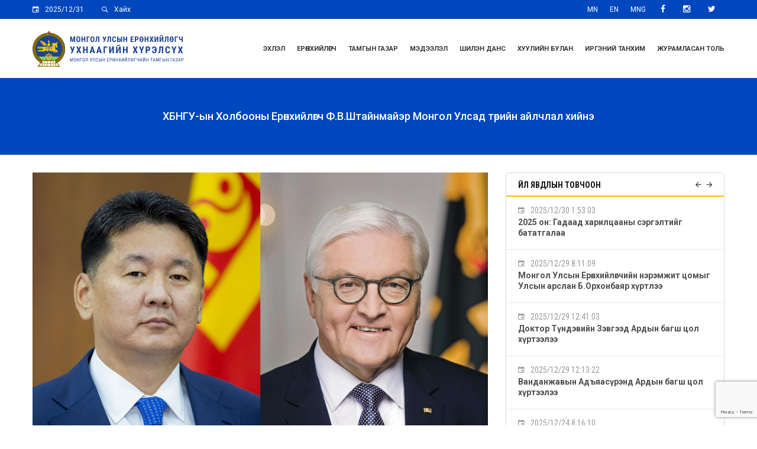

--- FILE ---
content_type: text/html; charset=UTF-8
request_url: https://president.mn/28437/
body_size: 23215
content:
<!DOCTYPE html>
<html lang="en-US" class="no-js" xmlns="http://www.w3.org/1999/xhtml" prefix="og: http://ogp.me/ns# fb: http://ogp.me/ns/fb#">
    <head>
        <meta charset="UTF-8">
        <link rel="profile" href="https://gmpg.org/xfn/11">
        <link rel="pingback" href="https://president.mn/xmlrpc.php">
        <link rel="shortcut icon" href="https://president.mn/wp-content/themes/president/backend/assets/img/favicon.ico"/>        <meta name='robots' content='index, follow, max-image-preview:large, max-snippet:-1, max-video-preview:-1' />
	<style>img:is([sizes="auto" i], [sizes^="auto," i]) { contain-intrinsic-size: 3000px 1500px }</style>
	<script type="text/javascript">function rgmkInitGoogleMaps(){window.rgmkGoogleMapsCallback=true;try{jQuery(document).trigger("rgmkGoogleMapsLoad")}catch(err){}}</script><meta name="viewport" content="width=device-width, initial-scale=1">
	<!-- This site is optimized with the Yoast SEO plugin v26.3 - https://yoast.com/wordpress/plugins/seo/ -->
	<title>ХБНГУ-ын Холбооны Ерөнхийлөгч Ф.В.Штайнмайэр Монгол Улсад төрийн айлчлал хийнэ - Монгол Улсын Ерөнхийлөгчийн Тамгын Газар</title>
	<link rel="canonical" href="https://president.mn/28437/" />
	<meta property="og:locale" content="en_US" />
	<meta property="og:type" content="article" />
	<meta property="og:title" content="ХБНГУ-ын Холбооны Ерөнхийлөгч Ф.В.Штайнмайэр Монгол Улсад төрийн айлчлал хийнэ - Монгол Улсын Ерөнхийлөгчийн Тамгын Газар" />
	<meta property="og:description" content="Монгол Улсын Ерөнхийлөгч Ухнаагийн Хүрэлсүхийн урилгаар Холбооны Бүгд Найрамдах Герман Улсын Холбооны Ерөнхийлөгч Франк-Вальтер Штайнмайэр 2024 оны 02 дугаар сарын 7-8-ны өдрүүдэд Монгол Улсад төрийн айлчлал хийнэ. Монгол Улсын Ерөнхийлөгч Ухнаагийн Хүрэлсүх, ХБНГУ-ын Холбооны Ерөнхийлөгч Ф.В.Штайнмайэр нар албан ёсны уулзалт хийж, харилцаа, хамтын ажиллагаа, түншлэлийн түвшинг ахиулах талаар ярилцана. Айлчлалын үеэр хоёр орны холбогдох яам, &hellip; Continue reading ХБНГУ-ын Холбооны Ерөнхийлөгч Ф.В.Штайнмайэр Монгол Улсад төрийн айлчлал хийнэ" />
	<meta property="og:url" content="https://president.mn/28437/" />
	<meta property="og:site_name" content="Монгол Улсын Ерөнхийлөгчийн Тамгын Газар" />
	<meta property="article:publisher" content="https://www.facebook.com/presidentMGL/" />
	<meta property="article:published_time" content="2024-01-31T07:00:08+00:00" />
	<meta property="og:image" content="https://president.mn/wp-content/uploads/2024/01/GERMAN-scaled.jpg" />
	<meta property="og:image:width" content="2560" />
	<meta property="og:image:height" content="1707" />
	<meta property="og:image:type" content="image/jpeg" />
	<meta name="author" content="Aminaa" />
	<meta name="twitter:card" content="summary_large_image" />
	<meta name="twitter:creator" content="@presidentmgl" />
	<meta name="twitter:site" content="@presidentmgl" />
	<meta name="twitter:label1" content="Written by" />
	<meta name="twitter:data1" content="Aminaa" />
	<meta name="twitter:label2" content="Est. reading time" />
	<meta name="twitter:data2" content="1 minute" />
	<script type="application/ld+json" class="yoast-schema-graph">{"@context":"https://schema.org","@graph":[{"@type":"Article","@id":"https://president.mn/28437/#article","isPartOf":{"@id":"https://president.mn/28437/"},"author":{"name":"Aminaa","@id":"https://president.mn/#/schema/person/8640e574d694718b37aa2626ad80b70b"},"headline":"ХБНГУ-ын Холбооны Ерөнхийлөгч Ф.В.Штайнмайэр Монгол Улсад төрийн айлчлал хийнэ","datePublished":"2024-01-31T07:00:08+00:00","mainEntityOfPage":{"@id":"https://president.mn/28437/"},"wordCount":138,"publisher":{"@id":"https://president.mn/#organization"},"image":{"@id":"https://president.mn/28437/#primaryimage"},"thumbnailUrl":"https://president.mn/wp-content/uploads/2024/01/GERMAN-scaled.jpg","keywords":["Монгол Улсын Ерөнхийлөгч Ухнаагийн Хүрэлсүх"],"articleSection":["Мэдээ"],"inLanguage":"en-US"},{"@type":"WebPage","@id":"https://president.mn/28437/","url":"https://president.mn/28437/","name":"ХБНГУ-ын Холбооны Ерөнхийлөгч Ф.В.Штайнмайэр Монгол Улсад төрийн айлчлал хийнэ - Монгол Улсын Ерөнхийлөгчийн Тамгын Газар","isPartOf":{"@id":"https://president.mn/#website"},"primaryImageOfPage":{"@id":"https://president.mn/28437/#primaryimage"},"image":{"@id":"https://president.mn/28437/#primaryimage"},"thumbnailUrl":"https://president.mn/wp-content/uploads/2024/01/GERMAN-scaled.jpg","datePublished":"2024-01-31T07:00:08+00:00","breadcrumb":{"@id":"https://president.mn/28437/#breadcrumb"},"inLanguage":"en-US","potentialAction":[{"@type":"ReadAction","target":["https://president.mn/28437/"]}]},{"@type":"ImageObject","inLanguage":"en-US","@id":"https://president.mn/28437/#primaryimage","url":"https://president.mn/wp-content/uploads/2024/01/GERMAN-scaled.jpg","contentUrl":"https://president.mn/wp-content/uploads/2024/01/GERMAN-scaled.jpg","width":2560,"height":1707},{"@type":"BreadcrumbList","@id":"https://president.mn/28437/#breadcrumb","itemListElement":[{"@type":"ListItem","position":1,"name":"Home","item":"https://president.mn/"},{"@type":"ListItem","position":2,"name":"ХБНГУ-ын Холбооны Ерөнхийлөгч Ф.В.Штайнмайэр Монгол Улсад төрийн айлчлал хийнэ"}]},{"@type":"WebSite","@id":"https://president.mn/#website","url":"https://president.mn/","name":"Монгол Улсын Ерөнхийлөгчийн Тамгын газар","description":"The office of the President of Mongolia","publisher":{"@id":"https://president.mn/#organization"},"potentialAction":[{"@type":"SearchAction","target":{"@type":"EntryPoint","urlTemplate":"https://president.mn/?s={search_term_string}"},"query-input":{"@type":"PropertyValueSpecification","valueRequired":true,"valueName":"search_term_string"}}],"inLanguage":"en-US"},{"@type":"Organization","@id":"https://president.mn/#organization","name":"The office the Presidential of Mongolia","url":"https://president.mn/","logo":{"@type":"ImageObject","inLanguage":"en-US","@id":"https://president.mn/#/schema/logo/image/","url":"https://president.mn/wp-content/uploads/2019/04/suld_ETG-1.jpg","contentUrl":"https://president.mn/wp-content/uploads/2019/04/suld_ETG-1.jpg","width":900,"height":902,"caption":"The office the Presidential of Mongolia"},"image":{"@id":"https://president.mn/#/schema/logo/image/"},"sameAs":["https://www.facebook.com/presidentMGL/","https://x.com/presidentmgl"]},{"@type":"Person","@id":"https://president.mn/#/schema/person/8640e574d694718b37aa2626ad80b70b","name":"Aminaa","image":{"@type":"ImageObject","inLanguage":"en-US","@id":"https://president.mn/#/schema/person/image/","url":"https://secure.gravatar.com/avatar/48b1e58713dda0a915b452e13750ed4cec48b3ddd1d5f65a2cc0546ebcdcc96f?s=96&d=mm&r=g","contentUrl":"https://secure.gravatar.com/avatar/48b1e58713dda0a915b452e13750ed4cec48b3ddd1d5f65a2cc0546ebcdcc96f?s=96&d=mm&r=g","caption":"Aminaa"},"url":"https://president.mn/author/aminaa/"}]}</script>
	<!-- / Yoast SEO plugin. -->


<link rel='dns-prefetch' href='//www.googletagmanager.com' />
<link rel='dns-prefetch' href='//fonts.googleapis.com' />
<link rel='preconnect' href='https://fonts.gstatic.com' crossorigin />
<link rel="alternate" type="application/rss+xml" title="Монгол Улсын Ерөнхийлөгчийн Тамгын Газар &raquo; Feed" href="https://president.mn/feed/" />
<script type="text/javascript">
/* <![CDATA[ */
window._wpemojiSettings = {"baseUrl":"https:\/\/s.w.org\/images\/core\/emoji\/16.0.1\/72x72\/","ext":".png","svgUrl":"https:\/\/s.w.org\/images\/core\/emoji\/16.0.1\/svg\/","svgExt":".svg","source":{"concatemoji":"https:\/\/president.mn\/wp-includes\/js\/wp-emoji-release.min.js?ver=94a4ec2a37e87bd515a0e9aaab5f256c"}};
/*! This file is auto-generated */
!function(s,n){var o,i,e;function c(e){try{var t={supportTests:e,timestamp:(new Date).valueOf()};sessionStorage.setItem(o,JSON.stringify(t))}catch(e){}}function p(e,t,n){e.clearRect(0,0,e.canvas.width,e.canvas.height),e.fillText(t,0,0);var t=new Uint32Array(e.getImageData(0,0,e.canvas.width,e.canvas.height).data),a=(e.clearRect(0,0,e.canvas.width,e.canvas.height),e.fillText(n,0,0),new Uint32Array(e.getImageData(0,0,e.canvas.width,e.canvas.height).data));return t.every(function(e,t){return e===a[t]})}function u(e,t){e.clearRect(0,0,e.canvas.width,e.canvas.height),e.fillText(t,0,0);for(var n=e.getImageData(16,16,1,1),a=0;a<n.data.length;a++)if(0!==n.data[a])return!1;return!0}function f(e,t,n,a){switch(t){case"flag":return n(e,"\ud83c\udff3\ufe0f\u200d\u26a7\ufe0f","\ud83c\udff3\ufe0f\u200b\u26a7\ufe0f")?!1:!n(e,"\ud83c\udde8\ud83c\uddf6","\ud83c\udde8\u200b\ud83c\uddf6")&&!n(e,"\ud83c\udff4\udb40\udc67\udb40\udc62\udb40\udc65\udb40\udc6e\udb40\udc67\udb40\udc7f","\ud83c\udff4\u200b\udb40\udc67\u200b\udb40\udc62\u200b\udb40\udc65\u200b\udb40\udc6e\u200b\udb40\udc67\u200b\udb40\udc7f");case"emoji":return!a(e,"\ud83e\udedf")}return!1}function g(e,t,n,a){var r="undefined"!=typeof WorkerGlobalScope&&self instanceof WorkerGlobalScope?new OffscreenCanvas(300,150):s.createElement("canvas"),o=r.getContext("2d",{willReadFrequently:!0}),i=(o.textBaseline="top",o.font="600 32px Arial",{});return e.forEach(function(e){i[e]=t(o,e,n,a)}),i}function t(e){var t=s.createElement("script");t.src=e,t.defer=!0,s.head.appendChild(t)}"undefined"!=typeof Promise&&(o="wpEmojiSettingsSupports",i=["flag","emoji"],n.supports={everything:!0,everythingExceptFlag:!0},e=new Promise(function(e){s.addEventListener("DOMContentLoaded",e,{once:!0})}),new Promise(function(t){var n=function(){try{var e=JSON.parse(sessionStorage.getItem(o));if("object"==typeof e&&"number"==typeof e.timestamp&&(new Date).valueOf()<e.timestamp+604800&&"object"==typeof e.supportTests)return e.supportTests}catch(e){}return null}();if(!n){if("undefined"!=typeof Worker&&"undefined"!=typeof OffscreenCanvas&&"undefined"!=typeof URL&&URL.createObjectURL&&"undefined"!=typeof Blob)try{var e="postMessage("+g.toString()+"("+[JSON.stringify(i),f.toString(),p.toString(),u.toString()].join(",")+"));",a=new Blob([e],{type:"text/javascript"}),r=new Worker(URL.createObjectURL(a),{name:"wpTestEmojiSupports"});return void(r.onmessage=function(e){c(n=e.data),r.terminate(),t(n)})}catch(e){}c(n=g(i,f,p,u))}t(n)}).then(function(e){for(var t in e)n.supports[t]=e[t],n.supports.everything=n.supports.everything&&n.supports[t],"flag"!==t&&(n.supports.everythingExceptFlag=n.supports.everythingExceptFlag&&n.supports[t]);n.supports.everythingExceptFlag=n.supports.everythingExceptFlag&&!n.supports.flag,n.DOMReady=!1,n.readyCallback=function(){n.DOMReady=!0}}).then(function(){return e}).then(function(){var e;n.supports.everything||(n.readyCallback(),(e=n.source||{}).concatemoji?t(e.concatemoji):e.wpemoji&&e.twemoji&&(t(e.twemoji),t(e.wpemoji)))}))}((window,document),window._wpemojiSettings);
/* ]]> */
</script>
<style id='wp-emoji-styles-inline-css' type='text/css'>

	img.wp-smiley, img.emoji {
		display: inline !important;
		border: none !important;
		box-shadow: none !important;
		height: 1em !important;
		width: 1em !important;
		margin: 0 0.07em !important;
		vertical-align: -0.1em !important;
		background: none !important;
		padding: 0 !important;
	}
</style>
<link rel='stylesheet' id='wp-block-library-css' href='https://president.mn/wp-includes/css/dist/block-library/style.min.css?ver=94a4ec2a37e87bd515a0e9aaab5f256c' type='text/css' media='all' />
<style id='classic-theme-styles-inline-css' type='text/css'>
/*! This file is auto-generated */
.wp-block-button__link{color:#fff;background-color:#32373c;border-radius:9999px;box-shadow:none;text-decoration:none;padding:calc(.667em + 2px) calc(1.333em + 2px);font-size:1.125em}.wp-block-file__button{background:#32373c;color:#fff;text-decoration:none}
</style>
<style id='pdfemb-pdf-embedder-viewer-style-inline-css' type='text/css'>
.wp-block-pdfemb-pdf-embedder-viewer{max-width:none}

</style>
<style id='global-styles-inline-css' type='text/css'>
:root{--wp--preset--aspect-ratio--square: 1;--wp--preset--aspect-ratio--4-3: 4/3;--wp--preset--aspect-ratio--3-4: 3/4;--wp--preset--aspect-ratio--3-2: 3/2;--wp--preset--aspect-ratio--2-3: 2/3;--wp--preset--aspect-ratio--16-9: 16/9;--wp--preset--aspect-ratio--9-16: 9/16;--wp--preset--color--black: #000000;--wp--preset--color--cyan-bluish-gray: #abb8c3;--wp--preset--color--white: #ffffff;--wp--preset--color--pale-pink: #f78da7;--wp--preset--color--vivid-red: #cf2e2e;--wp--preset--color--luminous-vivid-orange: #ff6900;--wp--preset--color--luminous-vivid-amber: #fcb900;--wp--preset--color--light-green-cyan: #7bdcb5;--wp--preset--color--vivid-green-cyan: #00d084;--wp--preset--color--pale-cyan-blue: #8ed1fc;--wp--preset--color--vivid-cyan-blue: #0693e3;--wp--preset--color--vivid-purple: #9b51e0;--wp--preset--gradient--vivid-cyan-blue-to-vivid-purple: linear-gradient(135deg,rgba(6,147,227,1) 0%,rgb(155,81,224) 100%);--wp--preset--gradient--light-green-cyan-to-vivid-green-cyan: linear-gradient(135deg,rgb(122,220,180) 0%,rgb(0,208,130) 100%);--wp--preset--gradient--luminous-vivid-amber-to-luminous-vivid-orange: linear-gradient(135deg,rgba(252,185,0,1) 0%,rgba(255,105,0,1) 100%);--wp--preset--gradient--luminous-vivid-orange-to-vivid-red: linear-gradient(135deg,rgba(255,105,0,1) 0%,rgb(207,46,46) 100%);--wp--preset--gradient--very-light-gray-to-cyan-bluish-gray: linear-gradient(135deg,rgb(238,238,238) 0%,rgb(169,184,195) 100%);--wp--preset--gradient--cool-to-warm-spectrum: linear-gradient(135deg,rgb(74,234,220) 0%,rgb(151,120,209) 20%,rgb(207,42,186) 40%,rgb(238,44,130) 60%,rgb(251,105,98) 80%,rgb(254,248,76) 100%);--wp--preset--gradient--blush-light-purple: linear-gradient(135deg,rgb(255,206,236) 0%,rgb(152,150,240) 100%);--wp--preset--gradient--blush-bordeaux: linear-gradient(135deg,rgb(254,205,165) 0%,rgb(254,45,45) 50%,rgb(107,0,62) 100%);--wp--preset--gradient--luminous-dusk: linear-gradient(135deg,rgb(255,203,112) 0%,rgb(199,81,192) 50%,rgb(65,88,208) 100%);--wp--preset--gradient--pale-ocean: linear-gradient(135deg,rgb(255,245,203) 0%,rgb(182,227,212) 50%,rgb(51,167,181) 100%);--wp--preset--gradient--electric-grass: linear-gradient(135deg,rgb(202,248,128) 0%,rgb(113,206,126) 100%);--wp--preset--gradient--midnight: linear-gradient(135deg,rgb(2,3,129) 0%,rgb(40,116,252) 100%);--wp--preset--font-size--small: 13px;--wp--preset--font-size--medium: 20px;--wp--preset--font-size--large: 36px;--wp--preset--font-size--x-large: 42px;--wp--preset--spacing--20: 0.44rem;--wp--preset--spacing--30: 0.67rem;--wp--preset--spacing--40: 1rem;--wp--preset--spacing--50: 1.5rem;--wp--preset--spacing--60: 2.25rem;--wp--preset--spacing--70: 3.38rem;--wp--preset--spacing--80: 5.06rem;--wp--preset--shadow--natural: 6px 6px 9px rgba(0, 0, 0, 0.2);--wp--preset--shadow--deep: 12px 12px 50px rgba(0, 0, 0, 0.4);--wp--preset--shadow--sharp: 6px 6px 0px rgba(0, 0, 0, 0.2);--wp--preset--shadow--outlined: 6px 6px 0px -3px rgba(255, 255, 255, 1), 6px 6px rgba(0, 0, 0, 1);--wp--preset--shadow--crisp: 6px 6px 0px rgba(0, 0, 0, 1);}:where(.is-layout-flex){gap: 0.5em;}:where(.is-layout-grid){gap: 0.5em;}body .is-layout-flex{display: flex;}.is-layout-flex{flex-wrap: wrap;align-items: center;}.is-layout-flex > :is(*, div){margin: 0;}body .is-layout-grid{display: grid;}.is-layout-grid > :is(*, div){margin: 0;}:where(.wp-block-columns.is-layout-flex){gap: 2em;}:where(.wp-block-columns.is-layout-grid){gap: 2em;}:where(.wp-block-post-template.is-layout-flex){gap: 1.25em;}:where(.wp-block-post-template.is-layout-grid){gap: 1.25em;}.has-black-color{color: var(--wp--preset--color--black) !important;}.has-cyan-bluish-gray-color{color: var(--wp--preset--color--cyan-bluish-gray) !important;}.has-white-color{color: var(--wp--preset--color--white) !important;}.has-pale-pink-color{color: var(--wp--preset--color--pale-pink) !important;}.has-vivid-red-color{color: var(--wp--preset--color--vivid-red) !important;}.has-luminous-vivid-orange-color{color: var(--wp--preset--color--luminous-vivid-orange) !important;}.has-luminous-vivid-amber-color{color: var(--wp--preset--color--luminous-vivid-amber) !important;}.has-light-green-cyan-color{color: var(--wp--preset--color--light-green-cyan) !important;}.has-vivid-green-cyan-color{color: var(--wp--preset--color--vivid-green-cyan) !important;}.has-pale-cyan-blue-color{color: var(--wp--preset--color--pale-cyan-blue) !important;}.has-vivid-cyan-blue-color{color: var(--wp--preset--color--vivid-cyan-blue) !important;}.has-vivid-purple-color{color: var(--wp--preset--color--vivid-purple) !important;}.has-black-background-color{background-color: var(--wp--preset--color--black) !important;}.has-cyan-bluish-gray-background-color{background-color: var(--wp--preset--color--cyan-bluish-gray) !important;}.has-white-background-color{background-color: var(--wp--preset--color--white) !important;}.has-pale-pink-background-color{background-color: var(--wp--preset--color--pale-pink) !important;}.has-vivid-red-background-color{background-color: var(--wp--preset--color--vivid-red) !important;}.has-luminous-vivid-orange-background-color{background-color: var(--wp--preset--color--luminous-vivid-orange) !important;}.has-luminous-vivid-amber-background-color{background-color: var(--wp--preset--color--luminous-vivid-amber) !important;}.has-light-green-cyan-background-color{background-color: var(--wp--preset--color--light-green-cyan) !important;}.has-vivid-green-cyan-background-color{background-color: var(--wp--preset--color--vivid-green-cyan) !important;}.has-pale-cyan-blue-background-color{background-color: var(--wp--preset--color--pale-cyan-blue) !important;}.has-vivid-cyan-blue-background-color{background-color: var(--wp--preset--color--vivid-cyan-blue) !important;}.has-vivid-purple-background-color{background-color: var(--wp--preset--color--vivid-purple) !important;}.has-black-border-color{border-color: var(--wp--preset--color--black) !important;}.has-cyan-bluish-gray-border-color{border-color: var(--wp--preset--color--cyan-bluish-gray) !important;}.has-white-border-color{border-color: var(--wp--preset--color--white) !important;}.has-pale-pink-border-color{border-color: var(--wp--preset--color--pale-pink) !important;}.has-vivid-red-border-color{border-color: var(--wp--preset--color--vivid-red) !important;}.has-luminous-vivid-orange-border-color{border-color: var(--wp--preset--color--luminous-vivid-orange) !important;}.has-luminous-vivid-amber-border-color{border-color: var(--wp--preset--color--luminous-vivid-amber) !important;}.has-light-green-cyan-border-color{border-color: var(--wp--preset--color--light-green-cyan) !important;}.has-vivid-green-cyan-border-color{border-color: var(--wp--preset--color--vivid-green-cyan) !important;}.has-pale-cyan-blue-border-color{border-color: var(--wp--preset--color--pale-cyan-blue) !important;}.has-vivid-cyan-blue-border-color{border-color: var(--wp--preset--color--vivid-cyan-blue) !important;}.has-vivid-purple-border-color{border-color: var(--wp--preset--color--vivid-purple) !important;}.has-vivid-cyan-blue-to-vivid-purple-gradient-background{background: var(--wp--preset--gradient--vivid-cyan-blue-to-vivid-purple) !important;}.has-light-green-cyan-to-vivid-green-cyan-gradient-background{background: var(--wp--preset--gradient--light-green-cyan-to-vivid-green-cyan) !important;}.has-luminous-vivid-amber-to-luminous-vivid-orange-gradient-background{background: var(--wp--preset--gradient--luminous-vivid-amber-to-luminous-vivid-orange) !important;}.has-luminous-vivid-orange-to-vivid-red-gradient-background{background: var(--wp--preset--gradient--luminous-vivid-orange-to-vivid-red) !important;}.has-very-light-gray-to-cyan-bluish-gray-gradient-background{background: var(--wp--preset--gradient--very-light-gray-to-cyan-bluish-gray) !important;}.has-cool-to-warm-spectrum-gradient-background{background: var(--wp--preset--gradient--cool-to-warm-spectrum) !important;}.has-blush-light-purple-gradient-background{background: var(--wp--preset--gradient--blush-light-purple) !important;}.has-blush-bordeaux-gradient-background{background: var(--wp--preset--gradient--blush-bordeaux) !important;}.has-luminous-dusk-gradient-background{background: var(--wp--preset--gradient--luminous-dusk) !important;}.has-pale-ocean-gradient-background{background: var(--wp--preset--gradient--pale-ocean) !important;}.has-electric-grass-gradient-background{background: var(--wp--preset--gradient--electric-grass) !important;}.has-midnight-gradient-background{background: var(--wp--preset--gradient--midnight) !important;}.has-small-font-size{font-size: var(--wp--preset--font-size--small) !important;}.has-medium-font-size{font-size: var(--wp--preset--font-size--medium) !important;}.has-large-font-size{font-size: var(--wp--preset--font-size--large) !important;}.has-x-large-font-size{font-size: var(--wp--preset--font-size--x-large) !important;}
:where(.wp-block-post-template.is-layout-flex){gap: 1.25em;}:where(.wp-block-post-template.is-layout-grid){gap: 1.25em;}
:where(.wp-block-columns.is-layout-flex){gap: 2em;}:where(.wp-block-columns.is-layout-grid){gap: 2em;}
:root :where(.wp-block-pullquote){font-size: 1.5em;line-height: 1.6;}
</style>
<link rel='stylesheet' id='contact-form-7-css' href='https://president.mn/wp-content/plugins/contact-form-7/includes/css/styles.css?ver=6.1.3' type='text/css' media='all' />
<link rel='stylesheet' id='wp-polls-css' href='https://president.mn/wp-content/plugins/wp-polls/polls-css.css?ver=2.77.3' type='text/css' media='all' />
<style id='wp-polls-inline-css' type='text/css'>
.wp-polls .pollbar {
	margin: 1px;
	font-size: 6px;
	line-height: 8px;
	height: 8px;
	background-image: url('https://president.mn/wp-content/plugins/wp-polls/images/default/pollbg.gif');
	border: 1px solid #c8c8c8;
}

</style>
<link rel='stylesheet' id='bootstrap-css' href='https://president.mn/wp-content/themes/president/frontend/css/bootstrap.min.css?ver=3.3.5' type='text/css' media='all' />
<link rel='stylesheet' id='president-ut-base-css' href='https://president.mn/wp-content/themes/president/frontend/css/base.css?ver=1.0.3' type='text/css' media='all' />
<link rel='stylesheet' id='president-ut-core-css' href='https://president.mn/wp-content/themes/president/frontend/css/president-ut.css?ver=1.0.3' type='text/css' media='all' />
<link rel='stylesheet' id='president-ut-menu-css' href='https://president.mn/wp-content/themes/president/frontend/css/menu.css?ver=1.0.3' type='text/css' media='all' />
<link rel='stylesheet' id='president-ut-vc-elements-css' href='https://president.mn/wp-content/themes/president/frontend/css/vc-elements.css?ver=1.0.3' type='text/css' media='all' />
<link rel='stylesheet' id='font-awesome-css' href='https://president.mn/wp-content/themes/president/frontend/css/font-awesome.min.css?ver=4.6.1' type='text/css' media='all' />
<link rel='stylesheet' id='ionicons-css' href='https://president.mn/wp-content/themes/president/frontend/css/ionicons.min.css?ver=2.0.0' type='text/css' media='all' />
<link rel='stylesheet' id='animate-css' href='https://president.mn/wp-content/themes/president/frontend/css/animate.css?ver=3.5.1' type='text/css' media='all' />
<link rel='stylesheet' id='owl-carousel-transitions-css' href='https://president.mn/wp-content/themes/president/frontend/css/owl.transitions.css?ver=1.3.2' type='text/css' media='all' />
<link rel='stylesheet' id='prettyphoto-css' href='https://president.mn/wp-content/plugins/js_composer/assets/lib/vendor/prettyphoto/css/prettyPhoto.min.css?ver=7.9' type='text/css' media='all' />
<link rel='stylesheet' id='president-ut-style-css' href='https://president.mn/wp-content/themes/president/style.css?ver=1.0.3' type='text/css' media='all' />
<link rel='stylesheet' id='president-ut-core-add-css' href='https://president.mn/wp-content/themes/president/frontend/css/president-ut-add.css?ver=1.0.3' type='text/css' media='all' />
<link rel='stylesheet' id='president-ut-responsive-css' href='https://president.mn/wp-content/themes/president/frontend/css/responsive.css?ver=1.0.3' type='text/css' media='all' />
<link rel='stylesheet' id='tablepress-default-css' href='https://president.mn/wp-content/plugins/tablepress/css/build/default.css?ver=3.2.5' type='text/css' media='all' />
<link rel='stylesheet' id='it-poll-style-css' href='https://president.mn/wp-content/plugins/president-poll/assets/css/it-poll-style.css?ver=94a4ec2a37e87bd515a0e9aaab5f256c' type='text/css' media='all' />
<link rel="preload" as="style" href="https://fonts.googleapis.com/css?family=Roboto:400,700,100,300,500,900%7CRoboto%20Condensed:400,300,700&#038;display=swap&#038;ver=1668656783" /><link rel="stylesheet" href="https://fonts.googleapis.com/css?family=Roboto:400,700,100,300,500,900%7CRoboto%20Condensed:400,300,700&#038;display=swap&#038;ver=1668656783" media="print" onload="this.media='all'"><noscript><link rel="stylesheet" href="https://fonts.googleapis.com/css?family=Roboto:400,700,100,300,500,900%7CRoboto%20Condensed:400,300,700&#038;display=swap&#038;ver=1668656783" /></noscript><script type="text/javascript" id="jquery-core-js-extra">
/* <![CDATA[ */
var it_poll_script_data = {"ajaxurl":"https:\/\/president.mn\/wp-admin\/admin-ajax.php"};
/* ]]> */
</script>
<script type="text/javascript" src="https://president.mn/wp-includes/js/jquery/jquery.min.js?ver=3.7.1" id="jquery-core-js"></script>
<script type="text/javascript" src="https://president.mn/wp-includes/js/jquery/jquery-migrate.min.js?ver=3.4.1" id="jquery-migrate-js"></script>

<!-- Google tag (gtag.js) snippet added by Site Kit -->
<!-- Google Analytics snippet added by Site Kit -->
<script type="text/javascript" src="https://www.googletagmanager.com/gtag/js?id=G-P8QK318SLJ" id="google_gtagjs-js" async></script>
<script type="text/javascript" id="google_gtagjs-js-after">
/* <![CDATA[ */
window.dataLayer = window.dataLayer || [];function gtag(){dataLayer.push(arguments);}
gtag("set","linker",{"domains":["president.mn"]});
gtag("js", new Date());
gtag("set", "developer_id.dZTNiMT", true);
gtag("config", "G-P8QK318SLJ");
/* ]]> */
</script>
<script></script><link rel="https://api.w.org/" href="https://president.mn/wp-json/" /><link rel="alternate" title="JSON" type="application/json" href="https://president.mn/wp-json/wp/v2/posts/28437" /><link rel="EditURI" type="application/rsd+xml" title="RSD" href="https://president.mn/xmlrpc.php?rsd" />
<link rel='shortlink' href='https://president.mn/?p=28437' />
<link rel="alternate" title="oEmbed (JSON)" type="application/json+oembed" href="https://president.mn/wp-json/oembed/1.0/embed?url=https%3A%2F%2Fpresident.mn%2F28437%2F" />
<link rel="alternate" title="oEmbed (XML)" type="text/xml+oembed" href="https://president.mn/wp-json/oembed/1.0/embed?url=https%3A%2F%2Fpresident.mn%2F28437%2F&#038;format=xml" />
<meta name="generator" content="Redux 4.5.8" /><meta name="generator" content="Site Kit by Google 1.165.0" /><meta http-equiv="X-UA-Compatible" content="IE=edge"><meta name="generator" content="Powered by WPBakery Page Builder - drag and drop page builder for WordPress."/>
        <style type="text/css" id="president-ut-inline-css">
                    /* Core */
            /* Font family */
            /* Heading title font family */
            /* 1. Primary Color */
            /* 1.1. Color */
            /* 1.2. Border Color */
            /* 1.2.1. Border Color */
            /* 1.2.2. Border Top Color */
            /* 1.2.3. Border Right Color */
            /* 1.2.4. Border Bottom Color */
            /* 1.2.5. Border Left Color */
            /* 1.3. Background Color */
            /* 1.3.1. Background Color */
            /* 1.3.2. Background rgba Color */
            /* 1.3.2.1. Background rgba 0.8 */
            /* 2. Heading title color */
            /* 2.1. Color */
            /* 2.2. Background Color */
            /* 2.2.1. Background rgba 0.8 */
            /* 2.3. Background & Border Color */
            /* 3. SVG */
            /* 4. Widget */
            /* 5. Core Other */
            /* 6. Pseudo code */
                                
            /*---------- Core ----------*/
            body.header-large .president-ut-header {
                height: 100px;
            }
            body.header-small .president-ut-header {
                height: 80px;
            }
            
                     

                        body.header-large div.president-ut-header-container.logo-top-center .president-ut-header {
                    height: 100px;
                }
                        
                
                        body.header-small div.president-ut-header-container.logo-top-center {
                    height: 0px;
                }
                
                        body.header-large div.president-ut-header-container.logo-top-center .ltc-menu-height,
                body.header-small div.president-ut-header-container.logo-top-center .ltc-menu-height {
                    height: 0px;
                }
                
                        body.header-large div.president-ut-header-container.header-with-headline .president-ut-header {
                    height: 100px;
                }
        
            
                        body.header-small div.president-ut-header-container.header-with-headline {
                    height: 0px;
                }
        
                        body.header-large div.president-ut-header-container.header-with-headline .hwh-menu-height,
                body.header-small div.president-ut-header-container.header-with-headline .hwh-menu-height {
                    height: 0px;
                }
                
            body.header-large div.president-ut-header-container.logo-top-center .ltc-height,
            body.header-large div.president-ut-header-container.header-with-headline .ltc-height,
            body.header-large div.president-ut-header-container.logo-top-center .hwh-height,
            body.header-large div.president-ut-header-container.header-with-headline .hwh-height {
                height: 100px;
            }

            body.header-small div.president-ut-header-container.logo-top-center .ltc-height,
            body.header-small div.president-ut-header-container.header-with-headline .ltc-height,
            body.header-small div.president-ut-header-container.logo-top-center .hwh-height,
            body.header-small div.president-ut-header-container.header-with-headline .hwh-height {
                height: 100px;
                margin-top: -101px;
            }

            .president-ut-title {
        
            }

        /* Header background CSS */
                    
        /* Footer background CSS */
        
            .president-ut-title {
                        height: 130px;
                        
                        
                
                
                
                
                    }
            
        
            body.pt-light .president-ut-title {
                background-color: #F9F9F9;
            }

            body.pt-dark .president-ut-title {
                background-color: #0047BE;
            }

            body,
            .contact-info-widget a
            .menu-elements-container > .menu > li > a,
            .president-ut-post-sharebox .facebook-share > a,
            .president-ut-post-sharebox .twitter-share > a,
            .president-ut-post-sharebox .googleplus-share > a,
            .president-ut-post-tagbox a {
                color: #808080;
            }

            #comments .comments-title {
                border-bottom: 1px solid rgba(128,128,128,0.2);
            }

            body {
                background: #FFFFFF;
            }

            body,
            #cancel-comment-reply-link {
                font-family: Roboto, Helvetica, Arial, serif;
                font-size: 14px;
                font-style: normal;
                font-weight: 400;
                letter-spacing: 0em;
            }
            
            /*---------- Visual Composer Padding Options ----------*/
            /*---------- Top Padding ----------*/
            .president-ut-top-padding-0x {
                padding-top: 0px;
            }
            .president-ut-top-padding-1x {
                padding-top: 15px;
            }
            .president-ut-top-padding-2x {
                padding-top: 30px;
            }
            .president-ut-top-padding-3x {
                padding-top: 45px;
            }
            .president-ut-top-padding-4x {
                padding-top: 60px;
            }
            .president-ut-top-padding-5x {
                padding-top: 75px;
            }
            .president-ut-top-padding-6x {
                padding-top: 90px;
            }
            .president-ut-top-padding-7x {
                padding-top: 105px;
            }
            .president-ut-top-padding-8x {
                padding-top: 120px;
            }
            .president-ut-top-padding-9x {
                padding-top: 135px;
            }
            .president-ut-top-padding-10x {
                padding-top: 150px;
            }
            /*---------- Bottom Padding ----------*/
            .president-ut-bottom-padding-0x {
                padding-bottom: 0px;
            }
            .president-ut-bottom-padding-1x {
                padding-bottom: 15px;
            }
            .president-ut-bottom-padding-2x {
                padding-bottom: 30px;
            }
            .president-ut-bottom-padding-3x {
                padding-bottom: 45px;
            }
            .president-ut-bottom-padding-4x {
                padding-bottom: 60px;
            }
            .president-ut-bottom-padding-5x {
                padding-bottom: 75px;
            }
            .president-ut-bottom-padding-6x {
                padding-bottom: 90px;
            }
            .president-ut-bottom-padding-7x {
                padding-bottom: 105px;
            }
            .president-ut-bottom-padding-8x {
                padding-bottom: 120px;
            }
            .president-ut-bottom-padding-9x {
                padding-bottom: 135px;
            }
            .president-ut-bottom-padding-10x {
                padding-bottom: 150px;
            }
            
            @media (max-width: 991px) {
                .president-ut-top-padding-0x {
                    padding-top: 0px;
                }
                .president-ut-top-padding-1x {
                    padding-top: 7px;
                }
                .president-ut-top-padding-2x {
                    padding-top: 14px;
                }
                .president-ut-top-padding-3x {
                    padding-top: 21px;
                }
                .president-ut-top-padding-4x {
                    padding-top: 28px;
                }
                .president-ut-top-padding-5x {
                    padding-top: 35px;
                }
                .president-ut-top-padding-6x {
                    padding-top: 42px;
                }
                .president-ut-top-padding-7x {
                    padding-top: 49px;
                }
                .president-ut-top-padding-8x {
                    padding-top: 56px;
                }
                .president-ut-top-padding-9x {
                    padding-top: 63px;
                }
                .president-ut-top-padding-10x {
                    padding-top: 70px;
                }
                /*---------- Bottom Padding ----------*/
                .president-ut-bottom-padding-0x {
                padding-bottom: 0px;
                }
                .president-ut-bottom-padding-1x {
                    padding-bottom: 7px;
                }
                .president-ut-bottom-padding-2x {
                    padding-bottom: 14px;
                }
                .president-ut-bottom-padding-3x {
                    padding-bottom: 21px;
                }
                .president-ut-bottom-padding-4x {
                    padding-bottom: 28px;
                }
                .president-ut-bottom-padding-5x {
                    padding-bottom: 35px;
                }
                .president-ut-bottom-padding-6x {
                    padding-bottom: 42px;
                }
                .president-ut-bottom-padding-7x {
                    padding-bottom: 49px;
                }
                .president-ut-bottom-padding-8x {
                    padding-bottom: 56px;
                }
                .president-ut-bottom-padding-9x {
                    padding-bottom: 63px;
                }
                .president-ut-bottom-padding-10x {
                    padding-bottom: 70px;
                }
            }

            .entry-meta .author,
            .entry-meta .date,
            .entry-meta .view-count,
            .entry-meta .categories-links {
                font-family: Roboto;
                font-size: 13px;
                font-weight: 400;
                font-style: normal;
                color: #ffb504;
                letter-spacing: 0em;
            }

            /*---------- Font family ----------*/
            /* Core */
            blockquote .quote-author,
            /* Elements */
            .president-ut-blog.president-ut-president-style .image-overlay span {
                font-family: Roboto;
            }

            .president-ut-header-container .sf-menu > li.menu-item > a,
            .president-ut-header-container .sf-mobile-menu > li.menu-item > a {
                font-family: Roboto;
                font-size: 11px;
                font-weight: 700;
                font-style: normal;
                letter-spacing: 0em;
                text-transform: uppercase;
                line-height: normal;
            }
            
            .president-ut-header-container .sf-menu > li.menu-item ul a {
                font-family: Roboto;
                font-size: 14px;
                font-weight: 400;
                font-style: normal;
                letter-spacing: 0em;
                text-transform: initial;
                line-height: normal;
            }

            /*---------- Heading title font family ---------- */
            /* Core */
            comment-reply-title,
            h1,
            h2,
            h3,
            h4,
            h5,
            h6,
            ul.sf-menu,
            ul.sf-mobile-menu,
            .comment-author,
            .abs-meta .meta-date,
            .sticky-post,
            .image-overlay .column-blog-title,
            #comments .comments-title,
            comment-reply-title,
            .newsletter-form label,
            .sf-menu > li > a,
            .sf-mega .mega-menu-title,
            .share-text,
            .header-widget-btn,
            #wp-calendar caption,
            .president-ut-author .author-name > a,
            .comment-respond p.comment-reply-title,
            .header-widget-btn,
            .newsletter-form label,
            .share-text,
            .sticky-post,
            #comments .comments-title,
            #wp-calendar caption,
            /* Core elements */
            .abs-meta .meta-date,
            .president-ut-author .author-name > a {
                font-family:     Roboto Condensed, "Helvetica Neue", Helvetica, sans-serif;
                font-style:      normal;
                font-weight:     400;
                text-transform:  capitalize;
                line-height:     1.2em;
                letter-spacing:  0em;
            }

            /* Core */
            blockquote,
            button,
            input[type="submit"],
            .meta-subtitle,
            .ut-woo-button a,
            .wc-proceed-to-checkout a,
            .wpcf7-form-control.cancel-btn,
            .wpcf7-form-control.wpcf7-submit,
            .widget .tagcloud a,
            /* Elements */
            .president-ut-blog.president-ut-president-style .abs-meta a,
            .president-ut-tabs .wpb_tour_tabs_wrapper ul.wpb_tabs_nav li a,
            .president-ut-socials a,
            .ui-tooltip.president-ut-tooltip,
            .president-ut-heading p.heading-description {
                font-family: Roboto Condensed, "Helvetica Neue", Helvetica, sans-serif;
            }

            h1 {
                font-size: 36px;
                font-weight: 700;
                font-style: normal;
                letter-spacing: 0em;
                text-transform: uppercase;
            }

            h2 {
                font-size: 33px;
                font-weight: 700;
                font-style: normal;
                letter-spacing: 0em;
                text-transform: uppercase;
            }

            h3 {
                font-size: 30px;
                font-weight: 700;
                font-style: normal;
                letter-spacing: 0em;
                text-transform: uppercase;
            }

            h4 {
                font-size: 24px;
                font-weight: 700;
                font-style: normal;
                letter-spacing: 0em;
                text-transform: uppercase;
            }

            h5 {
                font-size: 18px;
                font-weight: 700;
                font-style: normal;
                letter-spacing: 0em;
                text-transform: uppercase;
            }

            h6 {
                font-size: 14px;
                font-weight: 700;
                font-style: normal;
                letter-spacing: 0em;
                text-transform: uppercase;
            }

            /*---------- Color ----------*/
            /*---------- 1. Primary Color ----------*/
            /*---------- 1.1. Color ----------*/

            /* Core */
            a:hover,
            aside.widget a:hover,
            .entry-meta span a:hover,
            blockquote .quote-author .quote-icon,
            body.submenu-dark .mega-menu-items > li:hover,
            body.submenu-dark .mega-menu-items > li:hover > a,
            body.submenu-dark .sf-menu ul.president-ut-menu-children > li:hover,
            body.submenu-dark .sf-menu ul.president-ut-menu-children > li:hover > a,
            body.submenu-dark .sf-menu ul.president-ut-menu-children li.current-menu-item > a,
            body.submenu-light .mega-menu-items > li:hover,
            body.submenu-light .mega-menu-items > li:hover > a,
            body.submenu-light .sf-menu ul.president-ut-menu-children li.current-menu-item > a,
            body.submenu-light .sf-menu ul.president-ut-menu-children > li:hover,
            body.submenu-light .sf-menu ul.president-ut-menu-children > li:hover > a,
            div.wpcf7-validation-errors,
            span.wpcf7-form-control-wrap .wpcf7-not-valid-tip,
            ul.sf-menu > li:hover > a,
            .comment-reply-title a :hover,
            .president-ut-nav-selected .president-ut-nav-link,
            .president-ut-nav-selected .president-ut-nav-link:visited,
            .president-ut-sidebar .widget.widget_archive ul li.change a,
            .president-ut-sidebar .widget.widget_archive ul li.change a .post-count,
            .president-ut-sidebar .widget.widget_categories li.change a,
            .president-ut-sidebar .widget.widget_categories li.change a .post-count,
            .president-ut-title.dark .president-ut-breadcrumbs span > a:hover,
            .president-ut-title.light .president-ut-breadcrumbs span > a:hover,
            .header-dark a:hover,
            .input i:hover,
            .menu-elements-menu-container > ul.menu > li.change a,
            .menu-elements-menu-container > .menu > li.current-menu-item > a,
            .menu-elements-menu-container > .menu > li > a:hover,
            .sf-menu li.current-menu-ancestor > a,
            .sf-menu li.current-menu-ancestor:after,
            .sf-menu li.current-menu-ancestor > a span,
            .sf-menu li.current-menu-ancestor ul.president-ut-menu-children li.current-menu-ancestor > a,
            .sf-menu li.current-menu-item > a,
            .sf-menu ul.sub-menu li.current-menu-item,
            .sf-menu ul.sub-menu li.current-menu-item > a,
            .sf-mobile-menu li.current-menu-ancestor > a,
            .sf-mobile-menu li.current-menu-ancestor > a span,
            .sf-mobile-menu li.current-menu-ancestor ul.president-ut-menu-children li.current-menu-ancestor > a,
            .sf-mobile-menu li.current-menu-item > a,
            .sf-mobile-menu ul.sub-menu li.current-menu-item,
            .sf-mobile-menu ul.sub-menu li.current-menu-item > a,
            .sf-mobile-menu li.btn:hover a,
            .single-post article.single .entry-content blockquote p::before,
            .sUp-btn-border #scrollUp,
            .woocommerce button:hover,
            /* Core elements */
            .abs-meta .president-style:hover,
            .abs-meta .president-style:hover .date,
            .btn,
            .entry-title a:hover,
            .member-content h6 a:hover,
            .president-ut-infinite-scroll > .no-more,
            /* Elements */
            .president-ut-blog .mejs-container .mejs-controls .mejs-time,
            .president-ut-post-carousel .owl-carousel .owl-item .president-ut-owl-item .post-cdc a:hover,
            .president-ut-list li > i,
            .president-ut-tabs.president-ut-title-bg ul.wpb_tabs_nav li.ui-tabs-active a,
            .president-ut-tabs.president-ut-title-bg .wpb_tour_tabs_wrapper ul.wpb_tabs_nav li.ui-tabs-active a i,
            .president-ut-tabs.president-ut-title-content-bg ul.wpb_tabs_nav li.ui-tabs-active a,
            .president-ut-tabs.president-ut-title-content-bg .wpb_tour_tabs_wrapper ul.wpb_tabs_nav li.ui-tabs-active a i,
            .president-ut-tabs ul.wpb_tabs_nav li.ui-tabs-active a,
            .president-ut-tabs ul.wpb_tabs_nav li.ui-tabs-active a i,
            .president-ut-topbar-wrap a.btn-border,
            .post-share-socials::after,
            .layout_3.president-ut-post-carousel .post-cdc a,
            .row-dark .layout_3.president-ut-post-carousel .owl-carousel .owl-item .president-ut-owl-item .post-cdc a,
            .layout_3.president-ut-post-carousel [type="radio"]:not(:checked) + label:before,
            .layout_3.president-ut-post-carousel [type="radio"]:checked + label:before,
            .layout_3.president-ut-post-carousel [type="radio"]:not(:checked) + label:after,
            .layout_3.president-ut-post-carousel [type="radio"]:checked + label:after,
            a.poll-btn:hover,
            .layout_3.president-ut-post-carousel a.poll-btn:hover,
            .row-dark a.poll-btn:hover,
            .row-dark .layout_3.president-ut-post-carousel a.poll-btn:hover,
            .president-modal-socials a:hover,
            .president-modal-socials a:hover i,
            .president-ut-blog.president-ut-president-content-style .btn:hover {
                color: #FFB504;
            }

            /*---------- 1.2. Border color ----------*/
            /*---------- 1.2.1. Border color ----------*/
            /* Core */
            button,
            div.wpcf7-validation-errors,
            section.child-comments article.comment:before,
            section.child-comments article.comment:before,
            .searchform .input-container > input:focus,
            .woocommerce button:hover,
            .wpcf7-form-control.cancel-btn,
            .wpcf7-form-control.wpcf7-submit,
            .wpcf7-form-control.wpcf7-text:focus,
            .wpcf7-form-control.wpcf7-textarea:focus,
            #scrollUp,
            .widget .tagcloud a:hover,
            /* Core elements */
            .abs-meta .president-style:hover,
            .btn.btn-border,
            .page-numbers li span.current,
            /* Elements */
            .president-ut-element.president-ut-accordion .president-ut-accordion-tab:hover .wpb_accordion_header,
            .president-ut-element.president-ut-accordion .president-ut-accordion-tab .wpb_accordion_header.ui-accordion-header-active,
            .president-ut-post-carousel .owl-controls .owl-buttons div:hover,
            .president-ut-team-carousel.style-3 .owl-buttons div:hover,
            .president-ut-toggle.vc_toggle:hover .vc_toggle_title,
            .president-ut-toggle.vc_toggle.vc_toggle_active .vc_toggle_title,
            .president-ut-iconbox.iconbox-style-2 .president-iconbox-box.iconbox-hover-yes:hover,
            .owl-theme .owl-controls .owl-page.active span,
            .owl-theme .owl-controls.clickable .owl-page:hover span,
            .president-ut-filters ul.filters li a:hover,
            .president-ut-filters ul.filters li a.selected,
            .wp-polls .Buttons,
            .wp-polls .poll-modal-btn,
            .row-dark .layout_3.president-ut-post-carousel .wp-polls .poll-modal-btn,
            .modal .wppb-user-forms .login-submit input[type="submit"],
            .president-modal-socials a:hover,
            .president-modal-socials a:hover i,
            .president-ut-blog.president-ut-president-content-style .btn:hover,
            .president-ut-post-carousel .owl-theme .owl-controls .owl-page.active span,
            .president-ut-post-carousel .owl-theme .owl-controls.clickable .owl-page:hover span,
            .sf-mobile-menu li.current-menu-item > a,
            .page-numbers.current {
                border-color: #FFB504;
            }

            /* Core */
            section.child-comments article.comment:before,
            .comment-respond .comment-form .comment-form-author > input:focus,
            .comment-respond .comment-form .comment-form-email > input:focus,
            .comment-respond .comment-form .comment-form-website > input:focus,
            .comment-respond .comment-form .comment-form-comment > textarea:focus,
            .sf-menu > li:hover,
            /* Elements */
            .ut-draw-style,
            .ut-tab-draw-style,
            .president-ut-tabs.president-tab-title-left-side ul.wpb_tabs_nav li,
            .president-ut-tabs.president-tab-title-left-side ul.wpb_tabs_nav li:first-child,
            .president-ut-tabs.president-tab-title-left-side ul.wpb_tabs_nav li:last-child {
                border-bottom-color: #FFB504;
            }
            section.child-comments article.comment:before {
                border-left-color: #FFB504;
            }

            /*---------- 1.2.3. Border Right color ----------*/
            /*---------- 1.2.4. Border Bottom color ----------*/
            /*---------- 1.2.5. Border Left color ----------*/
            /*---------- 1.3. Background color ----------*/
            /*---------- 1.3.1. Background Color ----------*/
            /* Core */
            body.header-dark .president-ut-header-container.header-normal .count-cart,
            body.header-dark .president-ut-header-container.header-classic .count-cart,
            body.header-light .president-ut-header-container.menu-minimal .count-cart,
            body.header-dark .president-ut-header-container.menu-minimal .count-cart,
            body.header-light .president-ut-header-container.logo-top-center .count-cart,
            body.header-dark .president-ut-header-container.logo-top-center .count-cart,
            body.header-light .president-ut-header-container.header-with-headline .count-cart,
            body.header-dark .president-ut-header-container.header-with-headline .count-cart,
            button,
            .entry-title:after,
            .header-widget-btn > a,
            .sUp-btn-flat #scrollUp,
            .wpcf7-form-control.wpcf7-submit,
            .wpcf7-form-control.cancel-btn,
            .widget-title:after,
            #scrollUp,
            #bar,
            .widget .tagcloud a:hover,
            .header-dark .president-ut-post-tagbox a:hover,
            .header-light .president-ut-post-tagbox a:hover,
            /* Core elements */
            .abs-meta,
            .abs-meta .president-style:hover span,
            .abs-sticky,
            .page-numbers li span.current,
            /* Elements */
            .president-ut-blog .mejs-controls .mejs-time-rail .mejs-time-current,
            .president-ut-blog .mejs-controls .mejs-horizontal-volume-slider .mejs-horizontal-volume-current,
            .president-ut-post-carousel .owl-controls .owl-buttons div:hover,
            .president-ut-map-contact .wpcf7 input[type="submit"]:hover,
            .president-ut-map-contact .wpcf7 input[type="submit"],
            .ut-draw-style.president-ut-owl-item.hover,
            .ut-draw-style.president-ut-owl-item span.border-bottom,
            .ut-draw-style.hover,
            .ut-draw-style span.border-left,
            .ut-draw-style span.border-top,
            .ut-draw-style span.border-right,
            .ut-tab-draw-style.ui-state-active,
            .ut-tab-draw-style span.border-left,
            .ut-tab-draw-style span.border-top,
            .ut-tab-draw-style span.border-right,
            .ut-tab-draw-style span.border-bottom,
            .owl-controls .owl-buttons div,
            .president-ut-normal-style .image-slide-container .owl-controls .owl-prev:hover,
            .president-ut-normal-style .image-gallery-container .owl-controls .owl-prev:hover,
            .president-ut-normal-style .image-slide-container .owl-controls .owl-next:hover,
            .president-ut-normal-style .image-gallery-container .owl-controls .owl-next:hover,
            .style-1.president-ut-team .member-content .member-name:after,
            .style-3.president-ut-team .member-content .member-name:after,
            .style-2.president-ut-team .member-content p:after,
            .style-3.president-ut-team-carousel .owl-buttons div:hover,
            .president-ut-filters ul.filters li a:hover,
            .president-ut-filters ul.filters li a.selected,
            .layout_2.president-ut-post-carousel .owl-carousel .owl-item .president-ut-owl-item .post-cdc-divider,
            .wp-polls .Buttons,
            .wp-polls .poll-modal-btn,
            .row-dark .layout_3.president-ut-post-carousel .wp-polls .poll-modal-btn,
            .wp-polls .pollbar,
            .modal-content .modal-header,
            .modal .wppb-user-forms .login-submit input[type="submit"],
            .president-ut-filters.president-ut-core-style ul.filters li a:hover:after,
            .president-ut-filters.president-ut-core-style ul.filters li a.selected:after,
            .president-ut-tabs.president-tab-title-left-side .wpb_tour_tabs_wrapper ul.wpb_tabs_nav li a::after,
            .president-ut-folding-cube .president-ut-cube:before,
            .page-numbers.current {
                background-color: #FFB504;
            }

            /*---------- 1.3.2. Background rgba Color ----------*/
            /*---------- 1.3.2.1. Background rgba 0.3 ----------*/
            .owl-theme .owl-controls .owl-page span {
                background-color: rgba(255,181,4, 0.9);
            }

            ::selection {
                background: #FFB504;
                color: #fff;
            }
            ::-moz-selection {
                background: #FFB504;
                color: #fff;
            }
            .menu-elements-menu-container > ul.menu > li.change::before,
            .menu-elements-menu-container > .menu > li.current-menu-item::before {
                background: #FFB504 none repeat scroll 0% 0%;
            }


            /*---------- 2. Heading Title Color ----------*/
            /*---------- 2.1 Color ----------*/
            /* Core */
            h1,
            h2,
            h3,
            h4,
            h5,
            h6,
            h1 a,
            h2 a,
            h3 a,
            h4 a,
            h5 a,
            h6 a,
            .quote-content
            .quote-content a,
            .quote-content span,
            .quote-content span a,
            .quote-content .quote-text,
            .meta-subtitle,
            .menu-elements-menu-container > .menu > li > a,
            /* Core elements */
            h4.entry-title a,
            .entry-title a,
            /* Elements */
            .president-ut-blog.president-ut-president-style .entry-meta span a,
            .president-ut-blog.president-ut-president-style .image-overlay span,
            .president-ut-blog.president-ut-president-style.add-president-style-1 .image-overlay i,
            .president-ut-post-carousel .owl-carousel .owl-item .president-ut-owl-item .post-cdc,
            .president-ut-post-carousel .owl-carousel .owl-item .president-ut-owl-item .post-cdc a,
            .president-ut-tabs.president-ut-title-bg .wpb_tour_tabs_wrapper ul.wpb_tabs_nav li a,
            .president-ut-tabs.president-ut-title-content-bg .wpb_tour_tabs_wrapper ul.wpb_tabs_nav li a,
            .president-ut-tabs.president-ut-title-bg .wpb_tour_tabs_wrapper ul.wpb_tabs_nav li a i,
            .president-ut-tabs.president-ut-title-content-bg .wpb_tour_tabs_wrapper ul.wpb_tabs_nav li a i,
            .president-ut-iconbox .president-iconbox-icon i,
            .president-ut-socials a,
            .member-content .member-social,
            .style-3.president-ut-team-carousel .owl-buttons div i {
                color: #003183;
            }
            /*---------- 2.1. Background Color ----------*/
            a:hover .fi.square-light-style,
            .president-ut-blog .mejs-controls .mejs-time-rail .mejs-time-loaded,
            .fi.square-light-style:hover {
                background-color: #003183;
            }
            .president-ut-normal-style .image-slide-container .owl-controls .owl-prev,
            .president-ut-normal-style .image-gallery-container .owl-controls .owl-prev,
            .president-ut-normal-style .image-slide-container .owl-controls .owl-next,
            .president-ut-normal-style .image-gallery-container .owl-controls .owl-next {
                background-color: rgba(0,49,131,0.4);
            }
            /*---------- 2.1.1. Background Color 0.8 ----------*/
            .quote-format,
            .link-format {
                background-color: rgba(0,49,131,0.8);
            }
            /*---------- 2.3 Border color ----------*/
            a:hover .fi.square-light-style,
            .fi.square-light-style:hover {
                border-color: #003183;
            }
            /* 4. Widget */
            .widget-title {
                font-family: Roboto Condensed;
                font-size: 14px;
                font-weight: 400;
                letter-spacing: 0em;
                text-transform: none;
                line-height: normal;
                color: #121714;
            }

            /* 5. Core Other */
            body.header-light .president-ut-header-container.header-normal .president-ut-header,
            body.header-light .president-ut-header-container.header-classic .president-ut-header,
            body.header-light .president-ut-header-container.menu-minimal .president-ut-header,
            body.header-light .president-ut-header-container.logo-top-center .president-ut-header,
            body.header-light .president-ut-header-container.header-with-headline .president-ut-header,
            body.header-light .president-ut-header-container .president-ut-search,
            body.header-dark .president-ut-header-container .president-ut-search .president-ut-close::before,
            body.header-dark .president-ut-header-container .president-ut-search .president-ut-close::after {
                background-color: rgba(255,255,255,1);
            }
            
                    
            body.header-light.sticky-header-frequently-with-trans.scrolled .president-ut-header-container.header-normal .president-ut-header,
            body.header-light.sticky-header-frequently-with-trans.scrolled .president-ut-header-container.header-classic .president-ut-header,
            body.header-light.sticky-header-frequently-with-trans.scrolled .president-ut-header-container.menu-minimal .president-ut-header,
            body.header-light.sticky-header-frequently-with-trans.scrolled .president-ut-header-container.logo-top-center .president-ut-header,
            body.header-light.sticky-header-frequently-with-trans.scrolled .president-ut-header-container.header-with-headline .president-ut-header,
            body.header-light.sticky-header-frequently-with-trans.scrolled .president-ut-header-container .president-ut-search,
            body.header-dark.sticky-header-frequently-with-trans.scrolled .president-ut-header-container .president-ut-search .president-ut-close::before,
            body.header-dark.sticky-header-frequently-with-trans.scrolled .president-ut-header-container .president-ut-search .president-ut-close::after {
                background-color: rgba(255,255,255,0.5);
            }

            body.header-light.sticky-header-scrollup .president-ut-header-container.nav-down-with-adminbar,
            body.header-light.sticky-header-scrollup .president-ut-header-container.nav-down {
                background-color: rgba(255,255,255,0.8);
            }
            
            body.header-light .president-ut-header-container div.left-side-menu {
                background-color: #FFFFFF;
            }

            body.header-dark .president-ut-header-container.header-normal .president-ut-header,
            body.header-dark .president-ut-header-container.header-classic .president-ut-header,
            body.header-dark .president-ut-header-container.menu-minimal .president-ut-header,
            body.header-dark .president-ut-header-container.logo-top-center .president-ut-header,
            body.header-dark .president-ut-header-container.header-with-headline .president-ut-header,
            body.header-light .president-ut-header-container .president-ut-search .president-ut-close::before,
            body.header-light .president-ut-header-container .president-ut-search .president-ut-close::after {
                background-color: rgba(0,71,190,1);
            }
        
            body.header-dark.sticky-header-frequently-with-trans.scrolled .president-ut-header-container.header-normal .president-ut-header,
            body.header-dark.sticky-header-frequently-with-trans.scrolled .president-ut-header-container.header-classic .president-ut-header,
            body.header-dark.sticky-header-frequently-with-trans.scrolled .president-ut-header-container.menu-minimal .president-ut-header,
            body.header-dark.sticky-header-frequently-with-trans.scrolled .president-ut-header-container.logo-top-center .president-ut-header,
            body.header-dark.sticky-header-frequently-with-trans.scrolled .president-ut-header-container.header-with-headline .president-ut-header,
            body.header-light.sticky-header-frequently-with-trans.scrolled .president-ut-header-container .president-ut-search .president-ut-close::before,
            body.header-light.sticky-header-frequently-with-trans.scrolled .president-ut-header-container .president-ut-search .president-ut-close::after {
                background-color: rgba(0,71,190,0.5);
            }

            body.header-dark.sticky-header-frequently-with-trans .president-ut-header-container div.left-side-menu {
                background-color: #0047BE;
            }

            body.header-dark.sticky-header-scrollup .president-ut-header-container.nav-down-with-adminbar,
            body.header-dark.sticky-header-scrollup .president-ut-header-container.nav-down {
                background-color: rgba(0,71,190,0.8);
            }
            
            /* pseudo code */
            input.wpcf7-form-control.wpcf7-text::-moz-placeholder,
            textarea.wpcf7-form-control.wpcf7-textarea::-moz-placeholder {
                font-family: Roboto;
            }
            
            /* add new style */
            /* Roboto */
            .president-ut-blog.president-ut-president-grid-style article .entry-block .entry-block-content .entry-title,
            .president-ut-blog.president-ut-president-grid-style article .entry-block .entry-block-content .entry-title a,
            ul.page-numbers li span.page-numbers,
            ul.page-numbers li a.page-numbers,
            .layout_1.president-ut-post-carousel .owl-carousel .owl-item .president-ut-owl-item .entry-title,
            .layout_1.president-ut-post-carousel .owl-carousel .owl-item .president-ut-owl-item .entry-title a,
            .layout_1.president-ut-post-carousel .owl-carousel .owl-item .president-ut-owl-item .btn.btn-flat,
            .wp-polls-ans small,
            .layout_3.president-ut-post-carousel a.poll-btn,
            .modal .wppb-user-forms .login-submit input[type="submit"],
            .member-name,
            .president-team-item-full-width .member-name,
            .president-ut-title h1,
            .president-ut-web-link-title,
            .president-ut-web-link-url,
            .single-post .entry-title,
            .president-ut-blog.president-ut-president-grid-content-style .entry-title,
            .president-ut-blog.president-ut-president-grid-content-style .entry-title a,
            .president-ut-tabs.president-tab-title-left-side .wpb_tour_tabs_wrapper ul.wpb_tabs_nav li a,
            #president-ut-main .tablepress tfoot th,
            #president-ut-main .tablepress thead th,
            #president-ut-main tbody tr,
            #president-ut-main tbody tr:nth-of-type(2n+1),
            .president-ut-blog.president-ut-president-content-style h6.entry-title,
            .president-ut-blog.president-ut-president-content-style h6.entry-title a,
            .president-ut-blog.president-ut-president-content-style .btn,
            .president-ut-blog.president-ut-gallery-style h6.entry-title,
            .president-ut-president-poll-style .post-cdc a,
            .president-ut-president-poll-style .wp-polls .wp-polls-form,
            .president-ut-president-poll-style .wp-polls strong,
            .president-ut-president-poll-style .wp-polls .wp-polls-ans small,
            .president-ut-president-poll-style a.poll-btn {
                font-family: Roboto;
            }
            /* Roboto Condensed */
            .site-copy,
            .layout_2.president-ut-post-carousel .owl-carousel .owl-item .president-ut-owl-item .post-cdc span,
            .layout_2.president-ut-post-carousel .owl-carousel .owl-item .president-ut-owl-item .entry-title,
            .layout_1.president-ut-post-carousel .owl-carousel .owl-item .president-ut-owl-item .entry-content,
            .layout_3.president-ut-post-carousel .wp-polls p strong,
            .layout_3.president-ut-post-carousel label,
            .circle-style .president-ut-iconbox.iconbox-style-3 .president-iconbox-content h5,
            .wpcf7-form input[type="submit"],
            .no-bg-icon-bordered-style .president-ut-iconbox.iconbox-style-3 .president-iconbox-content h5,
            .no-bg-icon-bordered-style .president-ut-iconbox.iconbox-style-3 .president-iconbox-content p,
            .president-ut-team-modal .president-modal-content,
            .single-post article.single .entry-meta span a,
            .single-post article.single .entry-content,
            .president-ut-blog.president-ut-president-core-style .entry-meta,
            .president-ut-blog.president-ut-president-core-style .entry-meta .date,
            .president-ut-blog.president-ut-president-core-style .entry-title,
            .president-ut-blog.president-ut-president-core-style .entry-title a,
            .president-ut-blog.president-ut-president-grid-content-style .entry-meta,
            .president-ut-blog.president-ut-president-grid-content-style .entry-meta .date,
            .president-ut-blog.president-ut-president-grid-content-style article .entry-content,
            .president-ut-blog.president-ut-president-content-style .entry-meta .date,
            .president-ut-blog.president-ut-president-content-style .entry-content,
            .president-ut-blog.president-ut-gallery-style .abs-meta,
            .president-team-item-full-width.president-ut-team-item .team-member p {
                font-family: Roboto Condensed;
            }
        </style>
                            <style type="text/css" id="president-ut-custom-css">
            .white-icon-added .btn i {
    color: #fff;
}
.white-icon-added .btn:hover i {
    color: #ffb504;
}
.button-centering .btn.btn-flat{
    float:none;
}
.button-centering .wpb_wrapper{
    text-align:center;
}
.tablepress tbody tr td.column-1 {
    white-space: nowrap;
}
.grecaptcha-badge {
    z-index: 99;
}
@media (max-width: 992px) {
.president-img-center .wpb_single_image.vc_align_right,
.president-img-center .wpb_single_image.vc_align_left {
    text-align:center;
}
}				            </style><style id="president_ut_get_options-dynamic-css" title="dynamic-css" class="redux-options-output">body.header-dark .sf-menu .president-ut-menu-children li:hover > a,body.header-dark ul.sf-mega li ul.mega-menu-items li:hover > a,body.header-light ul.sf-mega li ul.mega-menu-items li:hover > a,body.header-light .sf-menu li.current-menu-ancestor ul.president-ut-menu-children li.current-menu-item > a,body.header-light .sf-menu li.current-menu-ancestor ul.sf-mega li.current-menu-ancestor ul.mega-menu-items li.current-menu-item > a,body.header-dark .sf-menu li.current-menu-ancestor ul.president-ut-menu-children li.current-menu-item > a,body.header-dark .sf-menu li.current-menu-ancestor ul.sf-mega li.current-menu-ancestor ul.mega-menu-items li.current-menu-item > a{color:#FFB504;}{font-family:Roboto;letter-spacing:0px;font-weight:400;font-style:normal;font-size:14px;}{font-family:"Roboto Condensed";text-transform:capitalize;line-height:1.2em;letter-spacing:0em;font-weight:400;font-style:normal;}{font-family:Roboto;text-transform:uppercase;letter-spacing:0px;font-weight:700;font-style:normal;font-size:11px;}{font-family:Roboto;text-transform:initial;letter-spacing:0px;font-weight:400;font-style:normal;font-size:14px;}{font-family:"Roboto Condensed";text-transform:none;line-height:normalpx;letter-spacing:0px;font-weight:400;font-style:normal;font-size:14px;}{font-family:Roboto;letter-spacing:0px;font-weight:normal;font-style:normal;color:#ffb504;font-size:13px;}{font-family:Roboto;letter-spacing:0px;font-weight:100;font-style:normal;color:#ffb504;font-size:13px;}{font-family:Roboto;letter-spacing:0px;font-weight:300;font-style:normal;color:#ffb504;font-size:13px;}{font-family:Roboto;letter-spacing:0px;font-weight:500;font-style:normal;color:#ffb504;font-size:13px;}{font-family:Roboto;letter-spacing:0px;font-weight:700;font-style:normal;color:#ffb504;font-size:13px;}{font-family:Roboto;letter-spacing:0px;font-weight:900;font-style:normal;color:#ffb504;font-size:13px;}{font-family:"Roboto Condensed";letter-spacing:0px;font-weight:300;font-style:normal;color:#ffb504;font-size:13px;}{font-family:"Roboto Condensed";letter-spacing:0px;font-weight:700;font-style:normal;color:#ffb504;font-size:13px;}{text-transform:uppercase;font-weight:700;font-style:normal;font-size:36px;}{text-transform:uppercase;font-weight:700;font-style:normal;font-size:33px;}{text-transform:uppercase;font-weight:700;font-style:normal;font-size:30px;}{text-transform:uppercase;font-weight:700;font-style:normal;font-size:24px;}{text-transform:uppercase;font-weight:700;font-style:normal;font-size:18px;}{text-transform:uppercase;font-weight:700;font-style:normal;font-size:14px;}</style><noscript><style> .wpb_animate_when_almost_visible { opacity: 1; }</style></noscript>        <!-- Global site tag (gtag.js) - Google Analytics -->
        <script async src="https://www.googletagmanager.com/gtag/js?id=UA-117179880-1"></script>
        <script>
            window.dataLayer = window.dataLayer || [];
            function gtag() {
                dataLayer.push(arguments);
            }
            gtag('js', new Date());

            gtag('config', 'UA-117179880-1');
        </script>
    </head>
    <body data-rsssl=1 class="wp-singular post-template-default single single-post postid-28437 single-format-standard wp-theme-president sticky-header-none header-light pt-dark footer-dark sUp-btn-on sUp-btn-flat no-header-leftside header-large wpb-js-composer js-comp-ver-7.9 vc_responsive">
        <div class="preloader"></div>
        <div class="president-ut-mobile-menu">
    <nav id="mobile-menu" class="president-ut-mobile-menu-container">
        <ul id="menu-main" class="sf-mobile-menu clearfix"><li id="menu-item-3032" class="menu-item menu-item-type-custom menu-item-object-custom menu-item-home menu-item-3032"><a class="president-ut-menu-link" href="https://president.mn">Эхлэл</a></li>
<li id="menu-item-7" class="menu-item menu-item-type-custom menu-item-object-custom menu-item-has-children menu-item-7"><a class="president-ut-menu-link" href="#">Ерөнхийлөгч</a>
<ul class="president-ut-menu-children">
	<li id="menu-item-376" class="menu-item menu-item-type-post_type menu-item-object-page menu-item-376"><a class="president-ut-menu-link" href="https://president.mn/turiin-terguunii-namtar/">Төрийн тэргүүний намтар</a></li>
	<li id="menu-item-25206" class="menu-item menu-item-type-custom menu-item-object-custom menu-item-home menu-item-25206"><a class="president-ut-menu-link" href="https://president.mn/">Мөрийн хөтөлбөр</a></li>
	<li id="menu-item-374" class="menu-item menu-item-type-post_type menu-item-object-page menu-item-374"><a class="president-ut-menu-link" href="https://president.mn/buren-erkh/">Бүрэн эрх</a></li>
</ul>
</li>
<li id="menu-item-8" class="menu-item menu-item-type-custom menu-item-object-custom menu-item-has-children menu-item-8"><a class="president-ut-menu-link" href="#">Тамгын газар</a>
<ul class="president-ut-menu-children">
	<li id="menu-item-498" class="menu-item menu-item-type-post_type menu-item-object-page menu-item-498"><a class="president-ut-menu-link" href="https://president.mn/tamgiin-gazriin-udirdlaguud/">Тамгын газрын удирдлагууд</a></li>
	<li id="menu-item-499" class="menu-item menu-item-type-post_type menu-item-object-page menu-item-499"><a class="president-ut-menu-link" href="https://president.mn/yurunkhiilugchiin-zuwlukhuud-2-2/">Ерөнхийлөгчийн зөвлөхүүд</a></li>
</ul>
</li>
<li id="menu-item-9" class="menu-item menu-item-type-custom menu-item-object-custom menu-item-has-children menu-item-9"><a class="president-ut-menu-link" href="#">Мэдээлэл</a>
<ul class="president-ut-menu-children">
	<li id="menu-item-530" class="menu-item menu-item-type-post_type menu-item-object-page menu-item-530"><a class="president-ut-menu-link" href="https://president.mn/medee/">Мэдээ</a></li>
	<li id="menu-item-2404" class="menu-item menu-item-type-post_type menu-item-object-page menu-item-2404"><a class="president-ut-menu-link" href="https://president.mn/mendchilgee-2/">Мэндчилгээ</a></li>
	<li id="menu-item-2405" class="menu-item menu-item-type-post_type menu-item-object-page menu-item-2405"><a class="president-ut-menu-link" href="https://president.mn/khelsen-ug/">Хэлсэн үг</a></li>
</ul>
</li>
<li id="menu-item-12" class="menu-item menu-item-type-custom menu-item-object-custom menu-item-12"><a class="president-ut-menu-link" target="_blank" href="http://www.shilendans.gov.mn/org/449">Шилэн данс</a></li>
<li id="menu-item-11" class="menu-item menu-item-type-custom menu-item-object-custom menu-item-has-children menu-item-11"><a class="president-ut-menu-link" href="#">Хуулийн булан</a>
<ul class="president-ut-menu-children">
	<li id="menu-item-508" class="menu-item menu-item-type-post_type menu-item-object-page menu-item-508"><a class="president-ut-menu-link" href="https://president.mn/yurunkhiilugchiin-zarlig/">Ерөнхийлөгчийн зарлиг, захирамж</a></li>
	<li id="menu-item-506" class="menu-item menu-item-type-post_type menu-item-object-page menu-item-506"><a class="president-ut-menu-link" href="https://president.mn/yurunkhiilugchiin-horig/">Ерөнхийлөгчийн хориг</a></li>
	<li id="menu-item-2520" class="menu-item menu-item-type-post_type menu-item-object-page menu-item-2520"><a class="president-ut-menu-link" href="https://president.mn/khuuliin-tusul/">Хуулийн төсөл</a></li>
</ul>
</li>
<li id="menu-item-511" class="menu-item menu-item-type-post_type menu-item-object-page menu-item-511"><a class="president-ut-menu-link" href="https://president.mn/tsakhim-irgenii-tankhim/">Иргэний танхим</a></li>
<li id="menu-item-4421" class="menu-item menu-item-type-post_type menu-item-object-page menu-item-4421"><a class="president-ut-menu-link" href="https://president.mn/mongol-khelnii-zuv-bichih-durmiin-juram/">ЖУРАМЛАСАН ТОЛЬ</a></li>
</ul>    </nav>
</div>        <div id="theme-layout" class="container-fluid">
            <div class="row footer-padding">
                <div class="president-ut-header-container nav-down header-normal animate-search">
    <div class="president-ut-topbar-wrap">
        <div class="container">
            <div class="president-ut-topbar-wrap-inner">
                <div class="president-ut-topbar-leftside"><div class="presidentut-topbar-date"><i class="ion ion-android-calendar"></i><span>2025/12/31</span></div><form method="get" class="searchform" action="https://president.mn/" >
                <i class="ion ion-ios-search-strong"></i><input type="search" value="" name="s" autocomplete="off" placeholder="Хайх" />
            </form></div><div class="president-ut-topbar-rightside"><ul class="president-ut-topbar-lang"><li><a href="https://president.mn" class="ut-header-ion-icons">MN</a></li><li><a href="https://president.mn/en" class="ut-header-ion-icons">EN</a></li><li><a href="https://president.mn/mng" class="ut-header-ion-icons">MNG</a></li></ul><ul class="president-ut-topbar-icons"><li><a href="https://www.facebook.com/presidentMGL/?hc_ref=ARQ3fb6NQEC3yFwugvM7RAVv67uapREc32O-TpTbe5-ZoYfU2nJziY6f2heqBXae1Gc&#038;pnref=story" target="_blank" class="ut-header-ion-icons"><i class="fa fa-facebook"></i></a></li><li><a href="https://www.instagram.com/" target="_blank" class="ut-header-ion-icons"><i class="fa fa-instagram"></i></a></li><li><a href="https://www.twitter.com/" target="_blank" class="ut-header-ion-icons"><i class="fa fa-twitter"></i></a></li></ul></div>            </div>
        </div>
    </div>
        <div class="president-ut-header">
        <div class="ut-full-height container">
            <div class="row ut-flex-align-center ut-full-height">
                <div class="col-md-3 col-xs-7 ut-full-height ut-flex-align-center">
                    <a class="logo" href="https://president.mn/"><img class="logo-img" src="https://president.mn/wp-content/uploads/2021/06/president-mn-2.png" alt="Монгол Улсын Ерөнхийлөгчийн Тамгын Газар" style="max-width: 100%"/></a>                </div>
                <div class="col-md-9 col-xs-5 ut-full-height">
                    <div class="ut-full-height president-ut-new-mobile-menu"><a href="#mobile" class="mobile-menu-icon" onclick="presidentMobileMenuActive(this)"><div class="president-ut-menu-bar1"></div><div class="president-ut-menu-bar2"></div><div class="president-ut-menu-bar3"></div></a></div>                    <nav class="cd-nav ut-flex-align-center ut-full-height pull-right"><ul id="menu-main-1" class="sf-menu"><li class="menu-item menu-item-type-custom menu-item-object-custom menu-item-home menu-item-3032 external"><a class="president-ut-menu-link" href="https://president.mn">Эхлэл</a></li>
<li class="menu-item menu-item-type-custom menu-item-object-custom menu-item-has-children menu-item-7"><a class="president-ut-menu-link" href="#">Ерөнхийлөгч</a>
<ul class="president-ut-menu-children">
	<li class="menu-item menu-item-type-post_type menu-item-object-page menu-item-376 external"><a class="president-ut-menu-link" href="https://president.mn/turiin-terguunii-namtar/">Төрийн тэргүүний намтар</a></li>
	<li class="menu-item menu-item-type-custom menu-item-object-custom menu-item-home menu-item-25206 external"><a class="president-ut-menu-link" href="https://president.mn/">Мөрийн хөтөлбөр</a></li>
	<li class="menu-item menu-item-type-post_type menu-item-object-page menu-item-374 external"><a class="president-ut-menu-link" href="https://president.mn/buren-erkh/">Бүрэн эрх</a></li>
</ul>
</li>
<li class="menu-item menu-item-type-custom menu-item-object-custom menu-item-has-children menu-item-8"><a class="president-ut-menu-link" href="#">Тамгын газар</a>
<ul class="president-ut-menu-children">
	<li class="menu-item menu-item-type-post_type menu-item-object-page menu-item-498 external"><a class="president-ut-menu-link" href="https://president.mn/tamgiin-gazriin-udirdlaguud/">Тамгын газрын удирдлагууд</a></li>
	<li class="menu-item menu-item-type-post_type menu-item-object-page menu-item-499 external"><a class="president-ut-menu-link" href="https://president.mn/yurunkhiilugchiin-zuwlukhuud-2-2/">Ерөнхийлөгчийн зөвлөхүүд</a></li>
</ul>
</li>
<li class="menu-item menu-item-type-custom menu-item-object-custom menu-item-has-children menu-item-9"><a class="president-ut-menu-link" href="#">Мэдээлэл</a>
<ul class="president-ut-menu-children">
	<li class="menu-item menu-item-type-post_type menu-item-object-page menu-item-530 external"><a class="president-ut-menu-link" href="https://president.mn/medee/">Мэдээ</a></li>
	<li class="menu-item menu-item-type-post_type menu-item-object-page menu-item-2404 external"><a class="president-ut-menu-link" href="https://president.mn/mendchilgee-2/">Мэндчилгээ</a></li>
	<li class="menu-item menu-item-type-post_type menu-item-object-page menu-item-2405 external"><a class="president-ut-menu-link" href="https://president.mn/khelsen-ug/">Хэлсэн үг</a></li>
</ul>
</li>
<li class="menu-item menu-item-type-custom menu-item-object-custom menu-item-12 external"><a class="president-ut-menu-link" target="_blank" href="http://www.shilendans.gov.mn/org/449">Шилэн данс</a></li>
<li class="menu-item menu-item-type-custom menu-item-object-custom menu-item-has-children menu-item-11"><a class="president-ut-menu-link" href="#">Хуулийн булан</a>
<ul class="president-ut-menu-children">
	<li class="menu-item menu-item-type-post_type menu-item-object-page menu-item-508 external"><a class="president-ut-menu-link" href="https://president.mn/yurunkhiilugchiin-zarlig/">Ерөнхийлөгчийн зарлиг, захирамж</a></li>
	<li class="menu-item menu-item-type-post_type menu-item-object-page menu-item-506 external"><a class="president-ut-menu-link" href="https://president.mn/yurunkhiilugchiin-horig/">Ерөнхийлөгчийн хориг</a></li>
	<li class="menu-item menu-item-type-post_type menu-item-object-page menu-item-2520 external"><a class="president-ut-menu-link" href="https://president.mn/khuuliin-tusul/">Хуулийн төсөл</a></li>
</ul>
</li>
<li class="menu-item menu-item-type-post_type menu-item-object-page menu-item-511 external"><a class="president-ut-menu-link" href="https://president.mn/tsakhim-irgenii-tankhim/">Иргэний танхим</a></li>
<li class="menu-item menu-item-type-post_type menu-item-object-page menu-item-4421 external"><a class="president-ut-menu-link" href="https://president.mn/mongol-khelnii-zuv-bichih-durmiin-juram/">ЖУРАМЛАСАН ТОЛЬ</a></li>
</ul></nav>                </div>
            </div>
        </div>
    </div>
</div>        <section id="president-ut-title" class=" president-ut-title" data-vc-parallax="1">
            <div class="container ut-full-height">
                <div class="row ut-flex-align-center ut-full-height">
                    <div class="ut-align-center col-xs-12" data-start="opacity: 1;" data-200="opacity:0;">
                        <h1 class='page-title'>ХБНГУ-ын Холбооны Ерөнхийлөгч Ф.В.Штайнмайэр Монгол Улсад төрийн айлчлал хийнэ</h1>                    </div>
                                    </div> 
            </div>
        </section>
                        <main id="president-ut-main" class="president-ut-content  president-ut-main-bg " style=""><div class="container">
    <div class="row">
                <div class="president-ut-container col-md-8 remove-padding-top">
                        <article class="single post-28437 post type-post status-publish format-standard has-post-thumbnail hentry category-medee tag-563">
                <div class="entry-media "><div class="president-ut-thumbnail president-lazy " data-src="" ><div class="president-ut-lazy-container"><img class="lazy-thumbnail" src="https://president.mn/wp-content/uploads/2024/01/GERMAN-scaled-150x100.jpg" width="2560" height="1707" alt="thumbnail GERMAN"/><img class="president-lazy" src="#" data-src="https://president.mn/wp-content/uploads/2024/01/GERMAN-scaled.jpg" alt="GERMAN"/></div><a class="image-overlay" href="https://president.mn/wp-content/uploads/2024/01/GERMAN-scaled.jpg" download="GERMAN.jpg"></a></div></div>                <div class="entry-content">
                    <div class="entry-meta-container clearfix "><div class="entry-meta entry-meta-full-width"><div class="view-count-and-share"><div class="post-share"><div class="post-share-socials sunny"><a class="smedia facebook facebook-share" href="https://president.mn/28437/" title="Share this"><i class="fa fa-facebook"></i></a><a class="smedia twitter twitter-share" href="https://president.mn/28437/" title="Tweet" data-title="ХБНГУ-ын Холбооны Ерөнхийлөгч Ф.В.Штайнмайэр Монгол Улсад төрийн айлчлал хийнэ"><i class="fa fa-twitter"></i></a><a class="smedia print print-share" href="javascript:window.print()" title="Print this"><i class="ion-android-print"></i></a></div></div></div><span class="date"><i class="ion-android-calendar"></i> <a href="#">2024/01/31 3:00:08</a></span> </div></div><h5 class="entry-title ">ХБНГУ-ын Холбооны Ерөнхийлөгч Ф.В.Штайнмайэр Монгол Улсад төрийн айлчлал хийнэ</h5>                    <blockquote>
<p style="text-align: justify;">Монгол Улсын Ерөнхийлөгч Ухнаагийн Хүрэлсүхийн урилгаар Холбооны Бүгд Найрамдах Герман Улсын Холбооны Ерөнхийлөгч Франк-Вальтер Штайнмайэр 2024 оны 02 дугаар сарын 7-8-ны өдрүүдэд Монгол Улсад төрийн айлчлал хийнэ.</p>
</blockquote>
<p style="text-align: justify;">Монгол Улсын Ерөнхийлөгч Ухнаагийн Хүрэлсүх, ХБНГУ-ын Холбооны Ерөнхийлөгч Ф.В.Штайнмайэр нар албан ёсны уулзалт хийж, харилцаа, хамтын ажиллагаа, түншлэлийн түвшинг ахиулах талаар ярилцана.</p>
<p style="text-align: justify;">Айлчлалын үеэр хоёр орны холбогдох яам, байгууллагууд эрчим хүч, тээвэр, боловсрол, байгаль орчин, хууль, эрх зүй, археологийн салбарын хамтын ажиллагааны баримт бичигт гарын үсэг зурна.</p>
<p style="text-align: justify;">Монгол Улс, ХБНГУ-ын хооронд 1974 оны 01 дүгээр сарын 31-ний өдөр дипломат харилцаа тогтоосон бөгөөд түүхт 50 жилийн ой энэ онд тохиож байна.</p>
<p style="text-align: justify;">Холбооны Ерөнхийлөгч Франк-Вальтер Штайнмайэр 2014 онд Гадаад хэргийн сайдын хувиар Монгол Улсад айлчилж байсан юм.</p>
                                    </div>
            </article>
                    </div>
    
<div class="president-ut-sidebar default-sidebar col-md-4 president-ut-top-padding-2x president-ut-bottom-padding-2x right remove-padding-top" data-additionalmargintop=30  data-additionalmarginbottom=0>
        <aside class="widget post-widget list-post-carousel-widget" id="president_ut_post-3"><h3 class="widget-title">ҮЙЛ ЯВДЛЫН ТОВЧООН</h3><div class="president-ut-carousel-container president-ut-widget-post-carousel" data-pagination="false" data-navigation="false" data-autoplay="false" data-items="1"><div class="president-ut-carousel"><ul><li><span class="date"><i class="ion-android-calendar"></i>2025/12/30 1:53:03</span><a href="https://president.mn/35349/">2025 он: Гадаад харилцааны сэргэлтийг бататгалаа</a></li><li><span class="date"><i class="ion-android-calendar"></i>2025/12/29 8:11:09</span><a href="https://president.mn/35339/">Монгол Улсын Ерөнхийлөгчийн нэрэмжит цомыг Улсын арслан Б.Орхонбаяр хүртлээ</a></li><li><span class="date"><i class="ion-android-calendar"></i>2025/12/29 12:41:03</span><a href="https://president.mn/35324/">Доктор Түндэвийн Зэвгээд Ардын багш цол хүртээлээ</a></li><li><span class="date"><i class="ion-android-calendar"></i>2025/12/29 12:13:22</span><a href="https://president.mn/35311/">Ванданжавын Адъяасүрэнд Ардын багш цол хүртээлээ</a></li><li><span class="date"><i class="ion-android-calendar"></i>2025/12/24 8:16:10</span><a href="https://president.mn/35300/">Тэргүүн түшмэлийн зэрэг дэв олголоо</a></li></ul><ul><li><span class="date"><i class="ion-android-calendar"></i>2025/12/22 5:12:23</span><a href="https://president.mn/35293/">М.Чинбатыг Улсын ерөнхий прокурорын орлогчоор улираан томиллоо</a></li><li><span class="date"><i class="ion-android-calendar"></i>2025/12/18 5:59:04</span><a href="https://president.mn/35284/">Элчин сайд нарыг эгүүлэн татах, томилох асуудлыг зөвшилцөх тухай саналыг УИХ дэмжлээ</a></li><li><span class="date"><i class="ion-android-calendar"></i>2025/12/17 3:54:58</span><a href="https://president.mn/35256/">“Цагаан алт” хөтөлбөрийн дүнд түүхий эдийн 70 орчим хувийг дотоодын үйлдвэрлэгчид бэлтгэлээ</a></li><li><span class="date"><i class="ion-android-calendar"></i>2025/12/12 4:35:54</span><a href="https://president.mn/35216/">“Хүнсний хувьсгал”-ын дүнд 53 үйлдвэр ашиглалтад орж, 1,000 гаруй нэр төрлийн бүтээгдэхүүн шинээр үйлдвэрлэж байна</a></li><li><span class="date"><i class="ion-android-calendar"></i>2025/12/12 2:27:46</span><a href="https://president.mn/35202/">Шилдэг залуу эрдэмтэн, эмч нар Ерөнхийлөгчийн нэрэмжит шагнал хүртлээ</a></li></ul></div></div></aside><aside class="widget post-carousel-widget" id="president_ut_gallery_post_carousel-2"><a href="https://president.mn/zurgiin-tsomog/"><h3 class="widget-title">ЗУРГИЙН ЦОМОГ</h3></a><div class="president-ut-carousel-container president-ut-widget-post-carousel" data-pagination="false" data-navigation="false" data-autoplay="false" data-items="1"><div class="president-ut-carousel"><div class="president-ut-owl-item-inner"><div class="carousel-thumb"><div class="entry-media "><div class="president-ut-thumbnail president-lazy president-ut-thumbnail-bg-image" data-src="https://president.mn/wp-content/uploads/2025/12/Gadaad-hariltsaa-2025.jpg" style=" padding-top:80%;"><div class="president-ut-lazy-container"><img class="lazy-thumbnail" src="https://president.mn/wp-content/uploads/2025/12/Gadaad-hariltsaa-2025-125x100.jpg" width="2000" height="1600" alt="thumbnail Gadaad hariltsaa 2025"/></div><img src="https://president.mn/wp-content/themes/president/backend/assets/img/metro-img.png" alt="Gadaad hariltsaa 2025"/><a class="image-overlay" href="https://president.mn/wp-content/uploads/2025/12/Gadaad-hariltsaa-2025.jpg" download="Gadaad hariltsaa 2025.jpg"></a><a class="image-overlay" href="https://president.mn/35349/"></a></div></div></div><span class="date"><i class="ion-android-calendar"></i>2025/12/30 1:53:03</span><a href="https://president.mn/35349/">2025 он: Гадаад харилцааны сэргэлтийг бататгалаа</a></div><div class="president-ut-owl-item-inner"><div class="carousel-thumb"><div class="entry-media "><div class="president-ut-thumbnail president-lazy president-ut-thumbnail-bg-image" data-src="https://president.mn/wp-content/uploads/2025/07/515908856_1340194164136925_6813063849052660026_n.jpg" style=" padding-top:80%;"><div class="president-ut-lazy-container"><img class="lazy-thumbnail" src="https://president.mn/wp-content/uploads/2025/07/515908856_1340194164136925_6813063849052660026_n-150x100.jpg" width="2048" height="1364" alt="thumbnail 515908856_1340194164136925_6813063849052660026_n"/></div><img src="https://president.mn/wp-content/themes/president/backend/assets/img/metro-img.png" alt="515908856_1340194164136925_6813063849052660026_n"/><a class="image-overlay" href="https://president.mn/wp-content/uploads/2025/07/515908856_1340194164136925_6813063849052660026_n.jpg" download="515908856_1340194164136925_6813063849052660026_n.jpg"></a><a class="image-overlay" href="https://president.mn/33366/"></a></div></div></div><span class="date"><i class="ion-android-calendar"></i>2025/07/10 12:22:21</span><a href="https://president.mn/33366/">“Төрийн далбааны өдөр”-т зориулсан цэргийн ёслолын жагсаал боллоо</a></div><div class="president-ut-owl-item-inner"><div class="carousel-thumb"><div class="entry-media "><div class="president-ut-thumbnail president-lazy president-ut-thumbnail-bg-image" data-src="https://president.mn/wp-content/uploads/2025/07/514677703_748111194372690_1840022060456074353_n.jpg" style=" padding-top:80%;"><div class="president-ut-lazy-container"><img class="lazy-thumbnail" src="https://president.mn/wp-content/uploads/2025/07/514677703_748111194372690_1840022060456074353_n-150x100.jpg" width="2048" height="1365" alt="thumbnail 514677703_748111194372690_1840022060456074353_n"/></div><img src="https://president.mn/wp-content/themes/president/backend/assets/img/metro-img.png" alt="514677703_748111194372690_1840022060456074353_n"/><a class="image-overlay" href="https://president.mn/wp-content/uploads/2025/07/514677703_748111194372690_1840022060456074353_n.jpg" download="514677703_748111194372690_1840022060456074353_n.jpg"></a><a class="image-overlay" href="https://president.mn/33267/"></a></div></div></div><span class="date"><i class="ion-android-calendar"></i>2025/07/08 11:55:26</span><a href="https://president.mn/33267/">Япон Улсын Цог Жавхлант Эзэн Хаан Нарүхито, Эрхэм дээд Хатан Масако нарыг албан ёсоор угтаж авлаа</a></div><div class="president-ut-owl-item-inner"><div class="carousel-thumb"><div class="entry-media "><div class="president-ut-thumbnail president-lazy president-ut-thumbnail-bg-image" data-src="https://president.mn/wp-content/uploads/2025/07/514667447_1076883984388408_8976631025879621441_n.jpg" style=" padding-top:80%;"><div class="president-ut-lazy-container"><img class="lazy-thumbnail" src="https://president.mn/wp-content/uploads/2025/07/514667447_1076883984388408_8976631025879621441_n-150x100.jpg" width="2048" height="1366" alt="thumbnail 514667447_1076883984388408_8976631025879621441_n"/></div><img src="https://president.mn/wp-content/themes/president/backend/assets/img/metro-img.png" alt="514667447_1076883984388408_8976631025879621441_n"/><a class="image-overlay" href="https://president.mn/wp-content/uploads/2025/07/514667447_1076883984388408_8976631025879621441_n.jpg" download="514667447_1076883984388408_8976631025879621441_n.jpg"></a><a class="image-overlay" href="https://president.mn/33173/"></a></div></div></div><span class="date"><i class="ion-android-calendar"></i>2025/07/04 1:04:49</span><a href="https://president.mn/33173/">“Монгол дархан: Өв, урлахуй” үзэсгэлэнгийн шилдгүүд тодорлоо</a></div><div class="president-ut-owl-item-inner"><div class="carousel-thumb"><div class="entry-media "><div class="president-ut-thumbnail president-lazy president-ut-thumbnail-bg-image" data-src="https://president.mn/wp-content/uploads/2024/11/462561741_560444629867049_8036799619691506352_n-1.jpg" style=" padding-top:80%;"><div class="president-ut-lazy-container"><img class="lazy-thumbnail" src="https://president.mn/wp-content/uploads/2024/11/462561741_560444629867049_8036799619691506352_n-1-137x100.jpg" width="1866" height="1366" alt="thumbnail 462561741_560444629867049_8036799619691506352_n (1)"/></div><img src="https://president.mn/wp-content/themes/president/backend/assets/img/metro-img.png" alt="462561741_560444629867049_8036799619691506352_n (1)"/><a class="image-overlay" href="https://president.mn/wp-content/uploads/2024/11/462561741_560444629867049_8036799619691506352_n-1.jpg" download="462561741_560444629867049_8036799619691506352_n (1).jpg"></a><a class="image-overlay" href="https://president.mn/31393/"></a></div></div></div><span class="date"><i class="ion-android-calendar"></i>2024/11/02 11:21:37</span><a href="https://president.mn/31393/">Бан Ги Мүн-д “Чингис хаан” тэргүүн зэргийн одон хүртээлээ</a></div></div></div></aside></div>
    </div>
</div></main>
<!-- SEARCH ENABLED -->
<div class="content-cover-layer"></div>

            <footer >
                    <div class="president-ut-bottom">
        <div class="container">  
            <div class="row">
                <div class="footer-column col-md-12 president-footer-style clearfix"><aside class="widget widget_nav_menu footer-widget" id="nav_menu-1"><div class="menu-footer-menu-1-container"><ul id="menu-footer-menu-1" class="menu"><li id="menu-item-23" class="menu-item menu-item-type-custom menu-item-object-custom menu-item-home menu-item-23"><a class="president-ut-menu-link" href="https://president.mn">Эхлэл</a></li>
<li id="menu-item-816" class="menu-item menu-item-type-post_type menu-item-object-page menu-item-816"><a class="president-ut-menu-link" href="https://president.mn/turiin-terguunii-namtar/">Төрийн тэргүүний намтар</a></li>
<li id="menu-item-815" class="menu-item menu-item-type-post_type menu-item-object-page menu-item-815"><a class="president-ut-menu-link" href="https://president.mn/?page_id=227">Мөрийн хөтөлбөр</a></li>
<li id="menu-item-814" class="menu-item menu-item-type-post_type menu-item-object-page menu-item-814"><a class="president-ut-menu-link" href="https://president.mn/buren-erkh/">Бүрэн эрх</a></li>
</ul></div></aside><aside class="widget widget_nav_menu footer-widget" id="nav_menu-2"><div class="menu-footer-menu-2-container"><ul id="menu-footer-menu-2" class="menu"><li id="menu-item-818" class="menu-item menu-item-type-post_type menu-item-object-page menu-item-818"><a class="president-ut-menu-link" href="https://president.mn/medee/">Мэдээ</a></li>
<li id="menu-item-820" class="menu-item menu-item-type-post_type menu-item-object-page menu-item-820"><a class="president-ut-menu-link" href="https://president.mn/khelsen-ug/">Хэлсэн үг</a></li>
<li id="menu-item-819" class="menu-item menu-item-type-post_type menu-item-object-page menu-item-819"><a class="president-ut-menu-link" href="https://president.mn/mendchilgee-2/">Мэндчилгээ</a></li>
</ul></div></aside><aside class="widget widget_nav_menu footer-widget" id="nav_menu-7"><div class="menu-footer-menu-3-container"><ul id="menu-footer-menu-3" class="menu"><li id="menu-item-837" class="menu-item menu-item-type-post_type menu-item-object-page menu-item-837"><a class="president-ut-menu-link" href="https://president.mn/tamgiin-gazar/">Тамгын газар</a></li>
<li id="menu-item-839" class="menu-item menu-item-type-post_type menu-item-object-page menu-item-839"><a class="president-ut-menu-link" href="https://president.mn/tamgiin-gazriin-udirdlaguud/">Тамгын газрын удирдлагууд</a></li>
<li id="menu-item-834" class="menu-item menu-item-type-post_type menu-item-object-page menu-item-834"><a class="president-ut-menu-link" href="https://president.mn/yurunkhiilugchiin-zuwlukhuud-2-2/">Ерөнхийлөгчийн зөвлөхүүд</a></li>
</ul></div></aside><aside class="widget widget_nav_menu footer-widget" id="nav_menu-6"><div class="menu-footer-menu-4-container"><ul id="menu-footer-menu-4" class="menu"><li id="menu-item-827" class="menu-item menu-item-type-post_type menu-item-object-page menu-item-827"><a class="president-ut-menu-link" href="https://president.mn/yurunkhiilugchiin-zarlig/">Ерөнхийлөгчийн зарлиг, захирамж</a></li>
<li id="menu-item-829" class="menu-item menu-item-type-post_type menu-item-object-page menu-item-829"><a class="president-ut-menu-link" href="https://president.mn/yurunkhiilugchiin-horig/">Ерөнхийлөгчийн хориг</a></li>
<li id="menu-item-830" class="menu-item menu-item-type-post_type menu-item-object-page menu-item-830"><a class="president-ut-menu-link" href="https://president.mn/khuuliin-tusul/">Хуулийн төсөл</a></li>
</ul></div></aside><aside class="widget widget_nav_menu footer-widget" id="nav_menu-5"><div class="menu-footer-menu-5-container"><ul id="menu-footer-menu-5" class="menu"><li id="menu-item-832" class="menu-item menu-item-type-post_type menu-item-object-page menu-item-832"><a class="president-ut-menu-link" href="https://president.mn/arkhiv/">Архив</a></li>
<li id="menu-item-831" class="menu-item menu-item-type-post_type menu-item-object-page menu-item-831"><a class="president-ut-menu-link" href="https://president.mn/zurgiin-tsomog/">Зургийн цомог</a></li>
<li id="menu-item-1330" class="menu-item menu-item-type-post_type menu-item-object-page menu-item-1330"><a class="president-ut-menu-link" href="https://president.mn/holboo-barikh/">Холбоо барих</a></li>
<li id="menu-item-11561" class="menu-item menu-item-type-post_type menu-item-object-page menu-item-11561"><a class="president-ut-menu-link" href="https://president.mn/%d1%81%d1%8d%d1%82%d0%b3%d2%af%d2%af%d0%bb%d1%87%d0%b4%d0%b8%d0%b9%d0%bd-%d0%b1%d2%af%d1%80%d1%82%d0%b3%d1%8d%d0%bb/">Бүртгэл</a></li>
</ul></div></aside></div>            </div>
        </div>
    </div>
    <div class="president-ut-footer">
        <div class="container">
            <div class="row">
                <div class="col-md-12 site-copy bottom-left-side ut-align-center">Зохиогчийн эрх хуулиар хамгаалагдсан. Мэдээлэл хуулбарлах хориотой. Copyright © 2020</div>
            </div>
        </div>
    </div>
            </footer>
        </div><!-- end of theme inner row -->
    </div><!-- end of theme layout -->
    <a id="scrollUp" href="#" title="Scroll to top"><i class="fa fa-chevron-up"></i></a><script type="speculationrules">
{"prefetch":[{"source":"document","where":{"and":[{"href_matches":"\/*"},{"not":{"href_matches":["\/wp-*.php","\/wp-admin\/*","\/wp-content\/uploads\/*","\/wp-content\/*","\/wp-content\/plugins\/*","\/wp-content\/themes\/president\/*","\/*\\?(.+)"]}},{"not":{"selector_matches":"a[rel~=\"nofollow\"]"}},{"not":{"selector_matches":".no-prefetch, .no-prefetch a"}}]},"eagerness":"conservative"}]}
</script>
<script type="text/html" id="wpb-modifications"> window.wpbCustomElement = 1; </script><link rel='stylesheet' id='js_composer_front-css' href='https://president.mn/wp-content/plugins/js_composer/assets/css/js_composer.min.css?ver=7.9' type='text/css' media='all' />
<script type="text/javascript" src="https://president.mn/wp-includes/js/dist/hooks.min.js?ver=4d63a3d491d11ffd8ac6" id="wp-hooks-js"></script>
<script type="text/javascript" src="https://president.mn/wp-includes/js/dist/i18n.min.js?ver=5e580eb46a90c2b997e6" id="wp-i18n-js"></script>
<script type="text/javascript" id="wp-i18n-js-after">
/* <![CDATA[ */
wp.i18n.setLocaleData( { 'text direction\u0004ltr': [ 'ltr' ] } );
/* ]]> */
</script>
<script type="text/javascript" src="https://president.mn/wp-content/plugins/contact-form-7/includes/swv/js/index.js?ver=6.1.3" id="swv-js"></script>
<script type="text/javascript" id="contact-form-7-js-before">
/* <![CDATA[ */
var wpcf7 = {
    "api": {
        "root": "https:\/\/president.mn\/wp-json\/",
        "namespace": "contact-form-7\/v1"
    },
    "cached": 1
};
/* ]]> */
</script>
<script type="text/javascript" src="https://president.mn/wp-content/plugins/contact-form-7/includes/js/index.js?ver=6.1.3" id="contact-form-7-js"></script>
<script type="text/javascript" id="wp-polls-js-extra">
/* <![CDATA[ */
var pollsL10n = {"ajax_url":"https:\/\/president.mn\/wp-admin\/admin-ajax.php","text_wait":"Your last request is still being processed. Please wait a while ...","text_valid":"Please choose a valid poll answer.","text_multiple":"Maximum number of choices allowed: ","show_loading":"1","show_fading":"1"};
/* ]]> */
</script>
<script type="text/javascript" src="https://president.mn/wp-content/plugins/wp-polls/polls-js.js?ver=2.77.3" id="wp-polls-js"></script>
<script type="text/javascript" src="https://president.mn/wp-content/themes/president/frontend/js/theai-sticky-sidebar.js?ver=1.3.0" id="theaistickysidebar-js"></script>
<!--[if lt IE 9]>
<script type="text/javascript" src="https://president.mn/wp-content/themes/president/frontend/js/html5.js?ver=3.6.0" id="html5-js"></script>
<![endif]-->
<script type="text/javascript" src="https://president.mn/wp-content/themes/president/frontend/js/search.js?ver=1.0.3" id="president-ut-search-js"></script>
<script type="text/javascript" src="https://president.mn/wp-content/themes/president/frontend/js/scripts.js?ver=1.0.3" id="president-ut-scripts-js"></script>
<script type="text/javascript" src="https://president.mn/wp-content/themes/president/frontend/js/jquery.lazy.min.js?ver=1.7.4" id="zepto-lazy-js"></script>
<script type="text/javascript" src="https://president.mn/wp-content/themes/president/frontend/js/president-ut-script.js?ver=1.0.3" id="president-ut-script-js"></script>
<script type="text/javascript" id="president-ut-like_post-js-extra">
/* <![CDATA[ */
var ajax_var = {"url":"https:\/\/president.mn\/wp-admin\/admin-ajax.php","nonce":"5103587b33"};
/* ]]> */
</script>
<script type="text/javascript" src="https://president.mn/wp-content/themes/president/frontend/js/post-like.js?ver=1.0.3" id="president-ut-like_post-js"></script>
<script type="text/javascript" src="https://president.mn/wp-content/plugins/president-poll/assets/js/it-poll-script.js?ver=94a4ec2a37e87bd515a0e9aaab5f256c" id="it-poll-script-js"></script>
<script type="text/javascript" src="https://www.google.com/recaptcha/api.js?render=6LcO0qkUAAAAALMr_yYnIQ7P90xFyo5hGzm_CPro&amp;ver=3.0" id="google-recaptcha-js"></script>
<script type="text/javascript" src="https://president.mn/wp-includes/js/dist/vendor/wp-polyfill.min.js?ver=3.15.0" id="wp-polyfill-js"></script>
<script type="text/javascript" id="wpcf7-recaptcha-js-before">
/* <![CDATA[ */
var wpcf7_recaptcha = {
    "sitekey": "6LcO0qkUAAAAALMr_yYnIQ7P90xFyo5hGzm_CPro",
    "actions": {
        "homepage": "homepage",
        "contactform": "contactform"
    }
};
/* ]]> */
</script>
<script type="text/javascript" src="https://president.mn/wp-content/plugins/contact-form-7/modules/recaptcha/index.js?ver=6.1.3" id="wpcf7-recaptcha-js"></script>
<script type="text/javascript" src="https://president.mn/wp-content/plugins/js_composer/assets/js/dist/js_composer_front.min.js?ver=7.9" id="wpb_composer_front_js-js"></script>
<script type="text/javascript" src="https://president.mn/wp-content/plugins/js_composer/assets/lib/vendor/node_modules/skrollr/dist/skrollr.min.js?ver=7.9" id="vc_jquery_skrollr_js-js"></script>
<script type="text/javascript" src="https://president.mn/wp-content/themes/president/frontend/js/owl-carousel.min.js?ver=1.3.3" id="owl-carousel-js"></script>
<script></script></body>
</html>

<!--
Performance optimized by W3 Total Cache. Learn more: https://www.boldgrid.com/w3-total-cache/


Served from: president.mn @ 2025-12-31 14:28:43 by W3 Total Cache
-->

--- FILE ---
content_type: text/html; charset=utf-8
request_url: https://www.google.com/recaptcha/api2/anchor?ar=1&k=6LcO0qkUAAAAALMr_yYnIQ7P90xFyo5hGzm_CPro&co=aHR0cHM6Ly9wcmVzaWRlbnQubW46NDQz&hl=en&v=7gg7H51Q-naNfhmCP3_R47ho&size=invisible&anchor-ms=20000&execute-ms=30000&cb=g3d2kvot9mtt
body_size: 49216
content:
<!DOCTYPE HTML><html dir="ltr" lang="en"><head><meta http-equiv="Content-Type" content="text/html; charset=UTF-8">
<meta http-equiv="X-UA-Compatible" content="IE=edge">
<title>reCAPTCHA</title>
<style type="text/css">
/* cyrillic-ext */
@font-face {
  font-family: 'Roboto';
  font-style: normal;
  font-weight: 400;
  font-stretch: 100%;
  src: url(//fonts.gstatic.com/s/roboto/v48/KFO7CnqEu92Fr1ME7kSn66aGLdTylUAMa3GUBHMdazTgWw.woff2) format('woff2');
  unicode-range: U+0460-052F, U+1C80-1C8A, U+20B4, U+2DE0-2DFF, U+A640-A69F, U+FE2E-FE2F;
}
/* cyrillic */
@font-face {
  font-family: 'Roboto';
  font-style: normal;
  font-weight: 400;
  font-stretch: 100%;
  src: url(//fonts.gstatic.com/s/roboto/v48/KFO7CnqEu92Fr1ME7kSn66aGLdTylUAMa3iUBHMdazTgWw.woff2) format('woff2');
  unicode-range: U+0301, U+0400-045F, U+0490-0491, U+04B0-04B1, U+2116;
}
/* greek-ext */
@font-face {
  font-family: 'Roboto';
  font-style: normal;
  font-weight: 400;
  font-stretch: 100%;
  src: url(//fonts.gstatic.com/s/roboto/v48/KFO7CnqEu92Fr1ME7kSn66aGLdTylUAMa3CUBHMdazTgWw.woff2) format('woff2');
  unicode-range: U+1F00-1FFF;
}
/* greek */
@font-face {
  font-family: 'Roboto';
  font-style: normal;
  font-weight: 400;
  font-stretch: 100%;
  src: url(//fonts.gstatic.com/s/roboto/v48/KFO7CnqEu92Fr1ME7kSn66aGLdTylUAMa3-UBHMdazTgWw.woff2) format('woff2');
  unicode-range: U+0370-0377, U+037A-037F, U+0384-038A, U+038C, U+038E-03A1, U+03A3-03FF;
}
/* math */
@font-face {
  font-family: 'Roboto';
  font-style: normal;
  font-weight: 400;
  font-stretch: 100%;
  src: url(//fonts.gstatic.com/s/roboto/v48/KFO7CnqEu92Fr1ME7kSn66aGLdTylUAMawCUBHMdazTgWw.woff2) format('woff2');
  unicode-range: U+0302-0303, U+0305, U+0307-0308, U+0310, U+0312, U+0315, U+031A, U+0326-0327, U+032C, U+032F-0330, U+0332-0333, U+0338, U+033A, U+0346, U+034D, U+0391-03A1, U+03A3-03A9, U+03B1-03C9, U+03D1, U+03D5-03D6, U+03F0-03F1, U+03F4-03F5, U+2016-2017, U+2034-2038, U+203C, U+2040, U+2043, U+2047, U+2050, U+2057, U+205F, U+2070-2071, U+2074-208E, U+2090-209C, U+20D0-20DC, U+20E1, U+20E5-20EF, U+2100-2112, U+2114-2115, U+2117-2121, U+2123-214F, U+2190, U+2192, U+2194-21AE, U+21B0-21E5, U+21F1-21F2, U+21F4-2211, U+2213-2214, U+2216-22FF, U+2308-230B, U+2310, U+2319, U+231C-2321, U+2336-237A, U+237C, U+2395, U+239B-23B7, U+23D0, U+23DC-23E1, U+2474-2475, U+25AF, U+25B3, U+25B7, U+25BD, U+25C1, U+25CA, U+25CC, U+25FB, U+266D-266F, U+27C0-27FF, U+2900-2AFF, U+2B0E-2B11, U+2B30-2B4C, U+2BFE, U+3030, U+FF5B, U+FF5D, U+1D400-1D7FF, U+1EE00-1EEFF;
}
/* symbols */
@font-face {
  font-family: 'Roboto';
  font-style: normal;
  font-weight: 400;
  font-stretch: 100%;
  src: url(//fonts.gstatic.com/s/roboto/v48/KFO7CnqEu92Fr1ME7kSn66aGLdTylUAMaxKUBHMdazTgWw.woff2) format('woff2');
  unicode-range: U+0001-000C, U+000E-001F, U+007F-009F, U+20DD-20E0, U+20E2-20E4, U+2150-218F, U+2190, U+2192, U+2194-2199, U+21AF, U+21E6-21F0, U+21F3, U+2218-2219, U+2299, U+22C4-22C6, U+2300-243F, U+2440-244A, U+2460-24FF, U+25A0-27BF, U+2800-28FF, U+2921-2922, U+2981, U+29BF, U+29EB, U+2B00-2BFF, U+4DC0-4DFF, U+FFF9-FFFB, U+10140-1018E, U+10190-1019C, U+101A0, U+101D0-101FD, U+102E0-102FB, U+10E60-10E7E, U+1D2C0-1D2D3, U+1D2E0-1D37F, U+1F000-1F0FF, U+1F100-1F1AD, U+1F1E6-1F1FF, U+1F30D-1F30F, U+1F315, U+1F31C, U+1F31E, U+1F320-1F32C, U+1F336, U+1F378, U+1F37D, U+1F382, U+1F393-1F39F, U+1F3A7-1F3A8, U+1F3AC-1F3AF, U+1F3C2, U+1F3C4-1F3C6, U+1F3CA-1F3CE, U+1F3D4-1F3E0, U+1F3ED, U+1F3F1-1F3F3, U+1F3F5-1F3F7, U+1F408, U+1F415, U+1F41F, U+1F426, U+1F43F, U+1F441-1F442, U+1F444, U+1F446-1F449, U+1F44C-1F44E, U+1F453, U+1F46A, U+1F47D, U+1F4A3, U+1F4B0, U+1F4B3, U+1F4B9, U+1F4BB, U+1F4BF, U+1F4C8-1F4CB, U+1F4D6, U+1F4DA, U+1F4DF, U+1F4E3-1F4E6, U+1F4EA-1F4ED, U+1F4F7, U+1F4F9-1F4FB, U+1F4FD-1F4FE, U+1F503, U+1F507-1F50B, U+1F50D, U+1F512-1F513, U+1F53E-1F54A, U+1F54F-1F5FA, U+1F610, U+1F650-1F67F, U+1F687, U+1F68D, U+1F691, U+1F694, U+1F698, U+1F6AD, U+1F6B2, U+1F6B9-1F6BA, U+1F6BC, U+1F6C6-1F6CF, U+1F6D3-1F6D7, U+1F6E0-1F6EA, U+1F6F0-1F6F3, U+1F6F7-1F6FC, U+1F700-1F7FF, U+1F800-1F80B, U+1F810-1F847, U+1F850-1F859, U+1F860-1F887, U+1F890-1F8AD, U+1F8B0-1F8BB, U+1F8C0-1F8C1, U+1F900-1F90B, U+1F93B, U+1F946, U+1F984, U+1F996, U+1F9E9, U+1FA00-1FA6F, U+1FA70-1FA7C, U+1FA80-1FA89, U+1FA8F-1FAC6, U+1FACE-1FADC, U+1FADF-1FAE9, U+1FAF0-1FAF8, U+1FB00-1FBFF;
}
/* vietnamese */
@font-face {
  font-family: 'Roboto';
  font-style: normal;
  font-weight: 400;
  font-stretch: 100%;
  src: url(//fonts.gstatic.com/s/roboto/v48/KFO7CnqEu92Fr1ME7kSn66aGLdTylUAMa3OUBHMdazTgWw.woff2) format('woff2');
  unicode-range: U+0102-0103, U+0110-0111, U+0128-0129, U+0168-0169, U+01A0-01A1, U+01AF-01B0, U+0300-0301, U+0303-0304, U+0308-0309, U+0323, U+0329, U+1EA0-1EF9, U+20AB;
}
/* latin-ext */
@font-face {
  font-family: 'Roboto';
  font-style: normal;
  font-weight: 400;
  font-stretch: 100%;
  src: url(//fonts.gstatic.com/s/roboto/v48/KFO7CnqEu92Fr1ME7kSn66aGLdTylUAMa3KUBHMdazTgWw.woff2) format('woff2');
  unicode-range: U+0100-02BA, U+02BD-02C5, U+02C7-02CC, U+02CE-02D7, U+02DD-02FF, U+0304, U+0308, U+0329, U+1D00-1DBF, U+1E00-1E9F, U+1EF2-1EFF, U+2020, U+20A0-20AB, U+20AD-20C0, U+2113, U+2C60-2C7F, U+A720-A7FF;
}
/* latin */
@font-face {
  font-family: 'Roboto';
  font-style: normal;
  font-weight: 400;
  font-stretch: 100%;
  src: url(//fonts.gstatic.com/s/roboto/v48/KFO7CnqEu92Fr1ME7kSn66aGLdTylUAMa3yUBHMdazQ.woff2) format('woff2');
  unicode-range: U+0000-00FF, U+0131, U+0152-0153, U+02BB-02BC, U+02C6, U+02DA, U+02DC, U+0304, U+0308, U+0329, U+2000-206F, U+20AC, U+2122, U+2191, U+2193, U+2212, U+2215, U+FEFF, U+FFFD;
}
/* cyrillic-ext */
@font-face {
  font-family: 'Roboto';
  font-style: normal;
  font-weight: 500;
  font-stretch: 100%;
  src: url(//fonts.gstatic.com/s/roboto/v48/KFO7CnqEu92Fr1ME7kSn66aGLdTylUAMa3GUBHMdazTgWw.woff2) format('woff2');
  unicode-range: U+0460-052F, U+1C80-1C8A, U+20B4, U+2DE0-2DFF, U+A640-A69F, U+FE2E-FE2F;
}
/* cyrillic */
@font-face {
  font-family: 'Roboto';
  font-style: normal;
  font-weight: 500;
  font-stretch: 100%;
  src: url(//fonts.gstatic.com/s/roboto/v48/KFO7CnqEu92Fr1ME7kSn66aGLdTylUAMa3iUBHMdazTgWw.woff2) format('woff2');
  unicode-range: U+0301, U+0400-045F, U+0490-0491, U+04B0-04B1, U+2116;
}
/* greek-ext */
@font-face {
  font-family: 'Roboto';
  font-style: normal;
  font-weight: 500;
  font-stretch: 100%;
  src: url(//fonts.gstatic.com/s/roboto/v48/KFO7CnqEu92Fr1ME7kSn66aGLdTylUAMa3CUBHMdazTgWw.woff2) format('woff2');
  unicode-range: U+1F00-1FFF;
}
/* greek */
@font-face {
  font-family: 'Roboto';
  font-style: normal;
  font-weight: 500;
  font-stretch: 100%;
  src: url(//fonts.gstatic.com/s/roboto/v48/KFO7CnqEu92Fr1ME7kSn66aGLdTylUAMa3-UBHMdazTgWw.woff2) format('woff2');
  unicode-range: U+0370-0377, U+037A-037F, U+0384-038A, U+038C, U+038E-03A1, U+03A3-03FF;
}
/* math */
@font-face {
  font-family: 'Roboto';
  font-style: normal;
  font-weight: 500;
  font-stretch: 100%;
  src: url(//fonts.gstatic.com/s/roboto/v48/KFO7CnqEu92Fr1ME7kSn66aGLdTylUAMawCUBHMdazTgWw.woff2) format('woff2');
  unicode-range: U+0302-0303, U+0305, U+0307-0308, U+0310, U+0312, U+0315, U+031A, U+0326-0327, U+032C, U+032F-0330, U+0332-0333, U+0338, U+033A, U+0346, U+034D, U+0391-03A1, U+03A3-03A9, U+03B1-03C9, U+03D1, U+03D5-03D6, U+03F0-03F1, U+03F4-03F5, U+2016-2017, U+2034-2038, U+203C, U+2040, U+2043, U+2047, U+2050, U+2057, U+205F, U+2070-2071, U+2074-208E, U+2090-209C, U+20D0-20DC, U+20E1, U+20E5-20EF, U+2100-2112, U+2114-2115, U+2117-2121, U+2123-214F, U+2190, U+2192, U+2194-21AE, U+21B0-21E5, U+21F1-21F2, U+21F4-2211, U+2213-2214, U+2216-22FF, U+2308-230B, U+2310, U+2319, U+231C-2321, U+2336-237A, U+237C, U+2395, U+239B-23B7, U+23D0, U+23DC-23E1, U+2474-2475, U+25AF, U+25B3, U+25B7, U+25BD, U+25C1, U+25CA, U+25CC, U+25FB, U+266D-266F, U+27C0-27FF, U+2900-2AFF, U+2B0E-2B11, U+2B30-2B4C, U+2BFE, U+3030, U+FF5B, U+FF5D, U+1D400-1D7FF, U+1EE00-1EEFF;
}
/* symbols */
@font-face {
  font-family: 'Roboto';
  font-style: normal;
  font-weight: 500;
  font-stretch: 100%;
  src: url(//fonts.gstatic.com/s/roboto/v48/KFO7CnqEu92Fr1ME7kSn66aGLdTylUAMaxKUBHMdazTgWw.woff2) format('woff2');
  unicode-range: U+0001-000C, U+000E-001F, U+007F-009F, U+20DD-20E0, U+20E2-20E4, U+2150-218F, U+2190, U+2192, U+2194-2199, U+21AF, U+21E6-21F0, U+21F3, U+2218-2219, U+2299, U+22C4-22C6, U+2300-243F, U+2440-244A, U+2460-24FF, U+25A0-27BF, U+2800-28FF, U+2921-2922, U+2981, U+29BF, U+29EB, U+2B00-2BFF, U+4DC0-4DFF, U+FFF9-FFFB, U+10140-1018E, U+10190-1019C, U+101A0, U+101D0-101FD, U+102E0-102FB, U+10E60-10E7E, U+1D2C0-1D2D3, U+1D2E0-1D37F, U+1F000-1F0FF, U+1F100-1F1AD, U+1F1E6-1F1FF, U+1F30D-1F30F, U+1F315, U+1F31C, U+1F31E, U+1F320-1F32C, U+1F336, U+1F378, U+1F37D, U+1F382, U+1F393-1F39F, U+1F3A7-1F3A8, U+1F3AC-1F3AF, U+1F3C2, U+1F3C4-1F3C6, U+1F3CA-1F3CE, U+1F3D4-1F3E0, U+1F3ED, U+1F3F1-1F3F3, U+1F3F5-1F3F7, U+1F408, U+1F415, U+1F41F, U+1F426, U+1F43F, U+1F441-1F442, U+1F444, U+1F446-1F449, U+1F44C-1F44E, U+1F453, U+1F46A, U+1F47D, U+1F4A3, U+1F4B0, U+1F4B3, U+1F4B9, U+1F4BB, U+1F4BF, U+1F4C8-1F4CB, U+1F4D6, U+1F4DA, U+1F4DF, U+1F4E3-1F4E6, U+1F4EA-1F4ED, U+1F4F7, U+1F4F9-1F4FB, U+1F4FD-1F4FE, U+1F503, U+1F507-1F50B, U+1F50D, U+1F512-1F513, U+1F53E-1F54A, U+1F54F-1F5FA, U+1F610, U+1F650-1F67F, U+1F687, U+1F68D, U+1F691, U+1F694, U+1F698, U+1F6AD, U+1F6B2, U+1F6B9-1F6BA, U+1F6BC, U+1F6C6-1F6CF, U+1F6D3-1F6D7, U+1F6E0-1F6EA, U+1F6F0-1F6F3, U+1F6F7-1F6FC, U+1F700-1F7FF, U+1F800-1F80B, U+1F810-1F847, U+1F850-1F859, U+1F860-1F887, U+1F890-1F8AD, U+1F8B0-1F8BB, U+1F8C0-1F8C1, U+1F900-1F90B, U+1F93B, U+1F946, U+1F984, U+1F996, U+1F9E9, U+1FA00-1FA6F, U+1FA70-1FA7C, U+1FA80-1FA89, U+1FA8F-1FAC6, U+1FACE-1FADC, U+1FADF-1FAE9, U+1FAF0-1FAF8, U+1FB00-1FBFF;
}
/* vietnamese */
@font-face {
  font-family: 'Roboto';
  font-style: normal;
  font-weight: 500;
  font-stretch: 100%;
  src: url(//fonts.gstatic.com/s/roboto/v48/KFO7CnqEu92Fr1ME7kSn66aGLdTylUAMa3OUBHMdazTgWw.woff2) format('woff2');
  unicode-range: U+0102-0103, U+0110-0111, U+0128-0129, U+0168-0169, U+01A0-01A1, U+01AF-01B0, U+0300-0301, U+0303-0304, U+0308-0309, U+0323, U+0329, U+1EA0-1EF9, U+20AB;
}
/* latin-ext */
@font-face {
  font-family: 'Roboto';
  font-style: normal;
  font-weight: 500;
  font-stretch: 100%;
  src: url(//fonts.gstatic.com/s/roboto/v48/KFO7CnqEu92Fr1ME7kSn66aGLdTylUAMa3KUBHMdazTgWw.woff2) format('woff2');
  unicode-range: U+0100-02BA, U+02BD-02C5, U+02C7-02CC, U+02CE-02D7, U+02DD-02FF, U+0304, U+0308, U+0329, U+1D00-1DBF, U+1E00-1E9F, U+1EF2-1EFF, U+2020, U+20A0-20AB, U+20AD-20C0, U+2113, U+2C60-2C7F, U+A720-A7FF;
}
/* latin */
@font-face {
  font-family: 'Roboto';
  font-style: normal;
  font-weight: 500;
  font-stretch: 100%;
  src: url(//fonts.gstatic.com/s/roboto/v48/KFO7CnqEu92Fr1ME7kSn66aGLdTylUAMa3yUBHMdazQ.woff2) format('woff2');
  unicode-range: U+0000-00FF, U+0131, U+0152-0153, U+02BB-02BC, U+02C6, U+02DA, U+02DC, U+0304, U+0308, U+0329, U+2000-206F, U+20AC, U+2122, U+2191, U+2193, U+2212, U+2215, U+FEFF, U+FFFD;
}
/* cyrillic-ext */
@font-face {
  font-family: 'Roboto';
  font-style: normal;
  font-weight: 900;
  font-stretch: 100%;
  src: url(//fonts.gstatic.com/s/roboto/v48/KFO7CnqEu92Fr1ME7kSn66aGLdTylUAMa3GUBHMdazTgWw.woff2) format('woff2');
  unicode-range: U+0460-052F, U+1C80-1C8A, U+20B4, U+2DE0-2DFF, U+A640-A69F, U+FE2E-FE2F;
}
/* cyrillic */
@font-face {
  font-family: 'Roboto';
  font-style: normal;
  font-weight: 900;
  font-stretch: 100%;
  src: url(//fonts.gstatic.com/s/roboto/v48/KFO7CnqEu92Fr1ME7kSn66aGLdTylUAMa3iUBHMdazTgWw.woff2) format('woff2');
  unicode-range: U+0301, U+0400-045F, U+0490-0491, U+04B0-04B1, U+2116;
}
/* greek-ext */
@font-face {
  font-family: 'Roboto';
  font-style: normal;
  font-weight: 900;
  font-stretch: 100%;
  src: url(//fonts.gstatic.com/s/roboto/v48/KFO7CnqEu92Fr1ME7kSn66aGLdTylUAMa3CUBHMdazTgWw.woff2) format('woff2');
  unicode-range: U+1F00-1FFF;
}
/* greek */
@font-face {
  font-family: 'Roboto';
  font-style: normal;
  font-weight: 900;
  font-stretch: 100%;
  src: url(//fonts.gstatic.com/s/roboto/v48/KFO7CnqEu92Fr1ME7kSn66aGLdTylUAMa3-UBHMdazTgWw.woff2) format('woff2');
  unicode-range: U+0370-0377, U+037A-037F, U+0384-038A, U+038C, U+038E-03A1, U+03A3-03FF;
}
/* math */
@font-face {
  font-family: 'Roboto';
  font-style: normal;
  font-weight: 900;
  font-stretch: 100%;
  src: url(//fonts.gstatic.com/s/roboto/v48/KFO7CnqEu92Fr1ME7kSn66aGLdTylUAMawCUBHMdazTgWw.woff2) format('woff2');
  unicode-range: U+0302-0303, U+0305, U+0307-0308, U+0310, U+0312, U+0315, U+031A, U+0326-0327, U+032C, U+032F-0330, U+0332-0333, U+0338, U+033A, U+0346, U+034D, U+0391-03A1, U+03A3-03A9, U+03B1-03C9, U+03D1, U+03D5-03D6, U+03F0-03F1, U+03F4-03F5, U+2016-2017, U+2034-2038, U+203C, U+2040, U+2043, U+2047, U+2050, U+2057, U+205F, U+2070-2071, U+2074-208E, U+2090-209C, U+20D0-20DC, U+20E1, U+20E5-20EF, U+2100-2112, U+2114-2115, U+2117-2121, U+2123-214F, U+2190, U+2192, U+2194-21AE, U+21B0-21E5, U+21F1-21F2, U+21F4-2211, U+2213-2214, U+2216-22FF, U+2308-230B, U+2310, U+2319, U+231C-2321, U+2336-237A, U+237C, U+2395, U+239B-23B7, U+23D0, U+23DC-23E1, U+2474-2475, U+25AF, U+25B3, U+25B7, U+25BD, U+25C1, U+25CA, U+25CC, U+25FB, U+266D-266F, U+27C0-27FF, U+2900-2AFF, U+2B0E-2B11, U+2B30-2B4C, U+2BFE, U+3030, U+FF5B, U+FF5D, U+1D400-1D7FF, U+1EE00-1EEFF;
}
/* symbols */
@font-face {
  font-family: 'Roboto';
  font-style: normal;
  font-weight: 900;
  font-stretch: 100%;
  src: url(//fonts.gstatic.com/s/roboto/v48/KFO7CnqEu92Fr1ME7kSn66aGLdTylUAMaxKUBHMdazTgWw.woff2) format('woff2');
  unicode-range: U+0001-000C, U+000E-001F, U+007F-009F, U+20DD-20E0, U+20E2-20E4, U+2150-218F, U+2190, U+2192, U+2194-2199, U+21AF, U+21E6-21F0, U+21F3, U+2218-2219, U+2299, U+22C4-22C6, U+2300-243F, U+2440-244A, U+2460-24FF, U+25A0-27BF, U+2800-28FF, U+2921-2922, U+2981, U+29BF, U+29EB, U+2B00-2BFF, U+4DC0-4DFF, U+FFF9-FFFB, U+10140-1018E, U+10190-1019C, U+101A0, U+101D0-101FD, U+102E0-102FB, U+10E60-10E7E, U+1D2C0-1D2D3, U+1D2E0-1D37F, U+1F000-1F0FF, U+1F100-1F1AD, U+1F1E6-1F1FF, U+1F30D-1F30F, U+1F315, U+1F31C, U+1F31E, U+1F320-1F32C, U+1F336, U+1F378, U+1F37D, U+1F382, U+1F393-1F39F, U+1F3A7-1F3A8, U+1F3AC-1F3AF, U+1F3C2, U+1F3C4-1F3C6, U+1F3CA-1F3CE, U+1F3D4-1F3E0, U+1F3ED, U+1F3F1-1F3F3, U+1F3F5-1F3F7, U+1F408, U+1F415, U+1F41F, U+1F426, U+1F43F, U+1F441-1F442, U+1F444, U+1F446-1F449, U+1F44C-1F44E, U+1F453, U+1F46A, U+1F47D, U+1F4A3, U+1F4B0, U+1F4B3, U+1F4B9, U+1F4BB, U+1F4BF, U+1F4C8-1F4CB, U+1F4D6, U+1F4DA, U+1F4DF, U+1F4E3-1F4E6, U+1F4EA-1F4ED, U+1F4F7, U+1F4F9-1F4FB, U+1F4FD-1F4FE, U+1F503, U+1F507-1F50B, U+1F50D, U+1F512-1F513, U+1F53E-1F54A, U+1F54F-1F5FA, U+1F610, U+1F650-1F67F, U+1F687, U+1F68D, U+1F691, U+1F694, U+1F698, U+1F6AD, U+1F6B2, U+1F6B9-1F6BA, U+1F6BC, U+1F6C6-1F6CF, U+1F6D3-1F6D7, U+1F6E0-1F6EA, U+1F6F0-1F6F3, U+1F6F7-1F6FC, U+1F700-1F7FF, U+1F800-1F80B, U+1F810-1F847, U+1F850-1F859, U+1F860-1F887, U+1F890-1F8AD, U+1F8B0-1F8BB, U+1F8C0-1F8C1, U+1F900-1F90B, U+1F93B, U+1F946, U+1F984, U+1F996, U+1F9E9, U+1FA00-1FA6F, U+1FA70-1FA7C, U+1FA80-1FA89, U+1FA8F-1FAC6, U+1FACE-1FADC, U+1FADF-1FAE9, U+1FAF0-1FAF8, U+1FB00-1FBFF;
}
/* vietnamese */
@font-face {
  font-family: 'Roboto';
  font-style: normal;
  font-weight: 900;
  font-stretch: 100%;
  src: url(//fonts.gstatic.com/s/roboto/v48/KFO7CnqEu92Fr1ME7kSn66aGLdTylUAMa3OUBHMdazTgWw.woff2) format('woff2');
  unicode-range: U+0102-0103, U+0110-0111, U+0128-0129, U+0168-0169, U+01A0-01A1, U+01AF-01B0, U+0300-0301, U+0303-0304, U+0308-0309, U+0323, U+0329, U+1EA0-1EF9, U+20AB;
}
/* latin-ext */
@font-face {
  font-family: 'Roboto';
  font-style: normal;
  font-weight: 900;
  font-stretch: 100%;
  src: url(//fonts.gstatic.com/s/roboto/v48/KFO7CnqEu92Fr1ME7kSn66aGLdTylUAMa3KUBHMdazTgWw.woff2) format('woff2');
  unicode-range: U+0100-02BA, U+02BD-02C5, U+02C7-02CC, U+02CE-02D7, U+02DD-02FF, U+0304, U+0308, U+0329, U+1D00-1DBF, U+1E00-1E9F, U+1EF2-1EFF, U+2020, U+20A0-20AB, U+20AD-20C0, U+2113, U+2C60-2C7F, U+A720-A7FF;
}
/* latin */
@font-face {
  font-family: 'Roboto';
  font-style: normal;
  font-weight: 900;
  font-stretch: 100%;
  src: url(//fonts.gstatic.com/s/roboto/v48/KFO7CnqEu92Fr1ME7kSn66aGLdTylUAMa3yUBHMdazQ.woff2) format('woff2');
  unicode-range: U+0000-00FF, U+0131, U+0152-0153, U+02BB-02BC, U+02C6, U+02DA, U+02DC, U+0304, U+0308, U+0329, U+2000-206F, U+20AC, U+2122, U+2191, U+2193, U+2212, U+2215, U+FEFF, U+FFFD;
}

</style>
<link rel="stylesheet" type="text/css" href="https://www.gstatic.com/recaptcha/releases/7gg7H51Q-naNfhmCP3_R47ho/styles__ltr.css">
<script nonce="S6WdC2pw4_jD_w6IviWjeA" type="text/javascript">window['__recaptcha_api'] = 'https://www.google.com/recaptcha/api2/';</script>
<script type="text/javascript" src="https://www.gstatic.com/recaptcha/releases/7gg7H51Q-naNfhmCP3_R47ho/recaptcha__en.js" nonce="S6WdC2pw4_jD_w6IviWjeA">
      
    </script></head>
<body><div id="rc-anchor-alert" class="rc-anchor-alert"></div>
<input type="hidden" id="recaptcha-token" value="[base64]">
<script type="text/javascript" nonce="S6WdC2pw4_jD_w6IviWjeA">
      recaptcha.anchor.Main.init("[\x22ainput\x22,[\x22bgdata\x22,\x22\x22,\[base64]/[base64]/UltIKytdPWE6KGE8MjA0OD9SW0grK109YT4+NnwxOTI6KChhJjY0NTEyKT09NTUyOTYmJnErMTxoLmxlbmd0aCYmKGguY2hhckNvZGVBdChxKzEpJjY0NTEyKT09NTYzMjA/[base64]/MjU1OlI/[base64]/[base64]/[base64]/[base64]/[base64]/[base64]/[base64]/[base64]/[base64]/[base64]\x22,\[base64]\\u003d\\u003d\x22,\x22w79Gw605d8KswovDugvDvkU0eGNbwrTCkxDDgiXCvidpwqHCnxLCrUsKw6c/w6fDhg7CoMKmSsKnwovDncOVw6wMGgB3w61nE8KzwqrCrlTCqcKUw6MrwpHCnsK6w4bCjTlKwrDDsjxJHcO9KQh2wr3Dl8Otw5PDlSlTQsOIO8OZw451TsONFV5awoUuTcOfw5Raw4wBw7vClFAhw73DocK2w47CkcOcKF8gBcO/GxnDjlfDhAl9wqrCo8Knwo7DniDDhMKFNx3DisK/wrXCqsO6UyHClFHCqEMFwqvDhsK/PsKHZcK/w59RwqrDuMOzwq8uw7/Cs8KPw7DCjyLDsWhuUsO/wrg6OH7CtsKRw5fCicOnwqzCmVnCi8Ofw4bCsgXDpcKow6HCncKXw7N+Gj9XJcO/[base64]/CtUMPKMKjacOHwrjCtMOvw7HDjHfCssK6ZX4yw6TDhEnCqkPDpGjDu8KCwrM1woTCqMOTwr1ZRAxTCsOEXlcHwrzCuxF5UBthSMOSY8Ouwp/DsAYtwpHDhzh6w6rDqcO3wptVwpXCpnTCi07CpsK3QcK3EcOPw7oWwqxrwqXCu8O5e1BPTSPChcKzw45Cw53CnwItw7FHMMKGwrDDp8KYAMK1wqfDt8K/[base64]/w53DhcK7w5ZLFD5gw7fCkXfChsOjasKKw6zCh0Nbwq1ww6ATwpzCssKiw7VRQ07DhD3DlB/ClcKrVMKCwosqw4nDu8ObBwXCsW3CpG3CjVLCmMOOQsOvUcKFa1/DqsKjw5XCicOtasK0w7XDgsOdT8KdF8KXOcOCw7l3VsOOP8Oew7DCn8KqwrouwqV4wqEQw5Mjw5jDlMKJw57CscKKTig+JA1AVFJ6wok8w73DusOlw5/Cmk/Ck8OzcjkDwrpVImw1w5teakjDpj3CniEswpxdw58Uwpd4w4UHwq7DmzNmf8ORw5TDry9twpHCk2XDrMK5YcK0w7fDpsKNwqXDmsOvw7HDti/Crkh1w5fCo1N4HsOdw58owrHCiRbCtsKOccKQwqXDssOCPMKhwodUCTLDoMO2DwN7ZwpOOXFdDXLDk8OHcVspw6lqwpswFEJNwovDusOqZ25SQMKlPUp7ayEzdcOJecOVAMOVH8Knw6Euw4Rjwp4/[base64]/CusKOBcOlwp/Dp8O5w45uw7jCocKew54XwpDCs8OXw5NWw77Cj2oOwpbCucKnw5JXw6QVw6sEJcOCehPDvHDDq8KIwqUywqXDhcOcemHCvMKXwpnCnH1WNsKnw49/wrfCkMKWXMKZIhLCqAbCiQbDvk8BF8Kme1PChsKEwqdVwrEGRcKcwrbDvh/DiMODOW3CvVJhDMKlXcOBP27CoyzCq3LDoGBzYMK9w6DDqzBoGXpZSAI9AEl0wpd2JATCgFTDj8KKw6LCuWUeb2/DqBghE0jClMO+wrUGacKLW1BJwqZFXil9woHDusOtw7jCuSFTwpluAzlFwrRaw7HDmyRAwr9YIMKSwo3Co8OEw7s4w7AVcMOLwrDCpMKEOsOmw57Don/DngXCuMO5worDjR80bBZewoHCjXnDjcKWUCfChAwXwqfDpAXCpQpMw4pZwobDucO/wpZ2woPCoBbCo8ONwqIjHwYWwrciDsKhw7TCi0vDuUjCsTzDr8Oiw7VZwqfDmcK1wpvCvTlLRsOJwobCnMKnwrxHC0bCtMKywrQXU8O/w6/[base64]/w50Yw7/[base64]/DpsOMDlbDp8O8w6zDq8OgccKow4NowpQMQWghYjdEQD/Dh3Qgw5AKw4/[base64]/Cj8OfwqgHw73DrHXDk8OzwrPDrmYyY8KOw77Du1VHw557U8O5w6YUDcKvDQlKw7cZYsOsEBhZw58Ww74ywq51b3h9IRvDqcO/dy7CoCMkw4bDm8Kzw6LDpmXDg2bCm8Kcw7Ilw5rDiU5qBMORw5wuw4PCkw3DkQDDk8Odw6vCgg3CrcOpwoTDukLDiMOgw6/[base64]/[base64]/[base64]/byJ9TnDCvcOlw57CqE5HwrB8woDDvsO0WsKEwqPCtgA0wqZ9cXnDphPDgAoTw4IhCxzDnTQIwp1pw6J0JcKPZlh0w5ApQMOYPUUrw5hpw7bCjUgpwqNZwqdyw5TDiCxzDh0uM8O3UcOKPsOsIGMvYMOBwo7Dq8Ozw74QBMKlesK1w67DtsKuCMOcw4/Di39mXMOEW1YmAMK2woVseFzDhMKuwrx4C3ILwoFObsOTwqZMfMKwwoXDtGAwTQQUw5ATwq8KMHEVBcOWJcK4eTXDp8OGw5LCj05tXcKgDXY8wq/DqMKJKcKZQMKMwqpKwozCkUdBwog4ak7Dj2IBw7UyHGrCq8O1QRhFTEnDnMOLSgfCojXDvB1/AVZQwqXDo3DDg3VbwojDkgAOwr8pwpEbIMOmw79dLU/CusKbw5lzWQggPMOvw7XDq2YFOSTDmhbCisOtwqFow53CuzvDksKVfMOJwrDCvsOsw75Dw49jw7PDm8Odwo5Iwrg3wrPCq8OFYcK7TMKFd31JB8Omw4HCt8O+KMKew7/ClVDDgcOGUQ3CnsOiVB1AwoMgIcKsYMKMf8O6KMOIwq/[base64]/[base64]/[base64]/[base64]/[base64]/LcKlF8OFw6Rxw7lkw6TDhsOgTMKTwrUddkkMFcKywoVTVQQSbUNkwrDCmcKIIsKfNcOaCTHCiCzDpsOHA8KMaG5+w6zDrsOvS8O4wrgKMMKfAX3CtsOFw4bCumnCvQZ6w6/ClsOyw4wqZ3BjMMKTOhzCkgPCklQfwonCkMOEw5XDvlnDiCBFFi1HW8KXwpQAAsOdw4FBwoZfHcOawo7CjMOTw5IqwovCvR1KFDvCu8O8w555XcK9w53DgsKFwq/[base64]/DgsK9H8K+ZzfCgcORRSfDu1V9H8KhwpvCvMOebMOSY8KQwrrDnlrDsVDCtTjCjSTDh8KFKToVw6g2w5PDp8KgDy/[base64]/DmTzDv8Kew5JoYsO+UVbCn8KtHBo4VR8Awo5WwrVJZWnDicOIUBbCqsOZBXAdwr5qJsOlw6LCsAbCiQvClzDDpcKXwofCucK4Y8K8Vm/Dk01QwoFjNcOgw70dw4chJsOADzbDo8KxQcOaw47CoMKCAB1DNMOiwojDumpawrHCpXnDmMOKBMOUMCfDpAfCpn7CjMO+dWfCrAlowohlIxlNYcOgwrg4G8KgwqLDok/[base64]/woMSw6Ztwo4ew7wtccK6U8KYw6DDr8O8KMKdOTrDnQ42WMOOwrDDscO5wqB3SsOaF8OBwo3Do8KTV3EGwpDDl1zCg8OZecOIw5bChRjCsWxzf8OVTjlJGsKZw6RRw7EywrTCn8OQPBN/wrHCpirDg8KzdmYiw7vCsWHCgsOdwrzDhVfCiAAhIkrDnQwUNMKqw6XCpxXDqsO4OAbCqU1FCRNHa8KAWW/CnMOYwotOwqR+w6ZeKsKMwr7CrcOMw77DswbCpHUxPsKcO8OWNVHCj8OIXQoCRsOKX09/[base64]/RCdRZS8oL8K5wpFFD8OqJ2xOw7wGw47Dlm7DtMKLwqohVX4aw5xTw5EYwrLDlRDDrMKmw6Y1w6pzwqHDsDFVMnDChhbCtVEmMhNEDMKuwppyE8Okw6fCiMOuSsOkwqXDlsKpKTUIGjnDmsKuwrM9VkXDnWMCf34oMMKNCmbCi8Oxw4cSZ2RObVfCvcO+LMK/[base64]/[base64]/[base64]/DgBTCtsOqesKDdHE6BcOmw751Hy/CgizCilNvNsOuK8Ogwo3Cu3zCqsOkRifCthjCoERlScKvwoPDg1nCrTzDl03CjhXCj1DCm0tEORfCucKjO8ObwovCssOKaQ5Aw7TDnMOKw7coaic7CsKkwqVgJ8ODw71Jw5rCjMK/RmEGwrjCuHkTw6fDl31+wo4NwrlebHfCo8OQw5LCtMKXfXfCokfCncKdNcO+wq5gQXPDqWLDulQjB8O/w49aQsKWOEzChgHDqDdzwqkRMzHDosKXwp4MwqHDhW/[base64]/acKdfE07XsK5wpHCpyJkccKoacKHT8K6LzfDsl3DqMOZwofCpMK/wq/DosOMSsKBwq5da8KYw7AFwpfDlSYzwqh4w7LCjwLDtiMjO8ObFcKOdxRuwqsud8KbNMONaAAxLnvDoR/DplTCnDfDk8OKbsOcwpPDh1BnwpUlH8KQFy/DvMOWw4p1OE0ww5FEw6NSUsKpwrtNLn7DtD04woNkwpc5VmcOw6fDjMOHVnHCsxfCr8KCYMKmOMKLMA5+c8KhwpDCmsKpwo5ufMKQw6hsMTYYXgTDm8KRwrB+wq4qKcK3w6QHKkx3JxvDhQ9/[base64]/woMzXcOvCyoBwoPDuQXDh3Vnwro+FxvDkcOdHVFkRjPDu8OXw4klIMOVw4jCmsKJwp/[base64]/[base64]/wqrDocOxRsOVwonCrGLDkcOzw4XDr8KjHcO2wo3DkSFQw4xOEMKxw5XDpXt1f1XDtgZBw5/[base64]/[base64]/N8Kqw4kSEMOJB8Oqwp7CsXNww48JUGTDsXDClcKYwrfDl0kHJW3Do8K5wqAsw6rClMOdw7bDnSTCuSsfQBsbAsOEw7hQZ8Oaw4TCjsKkOcK6NcKhw7E7wq/DswXCo8KHeCg0KA7Dj8KLK8OZwq7DocKqWwnCkTXColtKw4rChcO3w7QlwpbCv1rCqFfDsA5NSVUQL8KaXsO5asO0w7kSwo0pNxbDnGcuwqlTOETDvMONwp9eKMKPwocXbWljwrBxwokXYcOsaRbDpWMQUMOIGCAZbsKGwpQ/w4HDnsO+CTfCnyzCmwjCpcOjMljCgsK0wrTCo13CusOqw4PCrU5qwp/[base64]/DkS7DlTfDqX3CosKQw6wBw6dnw5/CuxLDnSoPwp90WCLDmsOoDRrDs8K4OjDCssOOWMKVVhbDtsKXw7/ChGQULsO5w6rCrgAuwoVrwo3DpjQWw4gacyVnU8OnwqVcw5kxw5o7EXlCw6A+wrhzan0+D8OGw7XDvEJQw4cEdRYNKFfDksKqw6FySsOZD8ObfsOeYcKewqjCkygPw7fCgMKZGsKNw6EJJMOfTV50D1YMwoplwqdUFsOOBX/CpCklK8ONwrHDusKQw7IbXDTCgsOzEG53ccO7wrLCtMK3wpnDmMOkwr3Dl8Onw5fCow1jU8K/wrglWx1Ww4DDtDHCvsORw4fDusK4FMOkwpPDr8K7w57Cv105w5gtLMOiwrF6w7Fzw4TDnsOXLGfCtwjCtQZewr0ZMcKXw4jCvsKmOcK4w5vCmMKFwq1UDAHCk8Ogwq/CtcKORGHDpgBWwoTDqHA5w4nCrCrDpF5Zf39LXsOJJm9lXX/DsGPCsMO+wrXCisOBVBXClkHCnC4yVxnCvcOcw6x+w7Bcwr58wrF1ahDDl1PDuMOldMOMD8KIbQUHwpfClnQHw7PCnHrCucOYQMOmeVvDkMOewrHDtcKxw5QJw6zCsMOnwpfCjV9/wp5NMUfDrcKWw4XCu8KbeScaOmUywr86bMKnwp1aPcO5wqzDtsOawp7CnMKswp9nwrTDoMK6w4Zywqp2wqLCpiI1Z8KKTU9kwqbDg8OUwpIdw4Qfw5TDhCcobcO7EMOAEV4uSV97OX8RThPCsz/[base64]/[base64]/wq8+w6UROMKpS3Ftwppsw4gjEcKyw5jDgEgCYsOcbwR+w4TDiMOqwpgnw6YVw74RwozDsMKHZcKnC8OxwoBuwr7CgF7CrcObVEh3VsKlP8KkV2l4fk/Cu8KVd8KMw6QLOcK+wqlKw4ZIwq5NZsKUwrjClMOSwqkrEsKte8OUTS3DnMKFwqfChsKHwpnCjHRAIMKfwq/[base64]/CusOuXkl2RcOAKQHCs8KKMMOBwrccSkomw5HDgcKFwrzDugkQwoXDu8KVKcKMBMOkWD/[base64]/CpsOzwo1bIg3DozHCrCcWw5vColNuwrLCk8O2FsOdACY8w57Dr8K3KnTDr8K/[base64]/Dh24Awp5ywr3CvgYcwp/DumxXwprCqsKgFgs+HsKWw6Z3M0DDrVDDr8KqwrEhwpzClVjDqsKZw7MJfVsGwpgcw7/CuMK2XsKuwpnDqsKjwqwxw5nCgMO5wqwUNcO9wpsFw5LCkhwvFhs2w7/DlV4Fw43Cj8KkNsOBw413TsO8L8OmwqwHw6HCpMK5wrfCli3Dj1TCsDPDvjLDhsO2DHLCrMOhw4duOGLCnTvDnkTCkjjCkBs/wrzDpcK0NAFFwokaw6PCksOLwo0PUMKrCsKJwplFwp15BcOmw4vCr8Kpw7wHc8OmHiXCtCrDi8KHVU/[base64]/Dt8KqcsOnOsOFwo17woRsR8OZFQp8w44fLATDgsK4w51eHsK3wrLCgU5kBsOxwrTDssOnw4HDnl42R8KQA8K8wo1hDFYJwoAGwoTDs8O1wqsICX7CmBvDo8Obw75Xwo50wp/[base64]/DkTxlbsKOFDFyw6vCkiHCgcOFZMOzacOlw5PCu8O3TMKnwoPDoMOqwo5BWmAMwp/CtsKkw7dWQsO7aMO9wrllfMK5wpEEw77CpcOMd8OWw5PDlMKDUU7DqgbCpsK9wqLCr8O2c3dQacKKYsOdw7U8wpYYVksmDGl6wrrCtQjDp8KvdSfDsXnCoksKF3PDkBQ7JMKMZMOEOWXCkX/DucK8wo1XwpYhJj7ClsKdw4QHAlDCqibDtHNlGMKtw5XDvT4Zw6HCr8OiEXIVw73CkMOVS3/Cok1aw4F9KMOQUMKswpHDk1nCq8Oxwq/CocK8w6FraMOrw43CrwdqwprDhsKCLXTCljRkDSnCjV7DtsKdw6ZqKiDDsEXDnsO4wrAewqjDk3rDkAIDworCpyDCq8OPHFsVJVvCkx/[base64]/CcOiU8OLPmTCkcOSwrxkMsO+RTZXw5jDvcOXT8OVwoHDhEvCmhguZnV4ZWrDpcOcwo/CiGZDe8O9Q8KNwrPDpMONcMO9wqkSfcOWwrdmw55SwqvCisO6AcK/w4/DqcKJKsO9w4vDr8Oww5HDmU3DlQ08w5AQC8KPwoHCvMOLP8K2w4fCuMKhAkc6w4nDisO/McKzcMKqwrogY8OHOMOLwopfcsKaXD9lwp3CrMOnKzJ8IcKGwqbDnzJ6eTPCtMOVNsOrUk5Ra07Ci8O0HBtMPUUXVsOgA03DjsK/[base64]/JMOmw4NmE2vCnBZlU8Orw4jDhcOow5PDtQpowqBlew7DpAzChHnDmcOKRyUYw5bDqcOQwr3DjcKawpPCt8OLD0zCosKLwoHCqngLw6fCgH/DjsOqZMKZwrnDksO0XjHDiW/[base64]/Ds0okw5dVw4FtwoXCt0Y5Dg5JwrZCwqrChcKlc0YKXcOUw6ceNEBZwqF/w7gTAUllwrTDv1PCtEMqcMOVThfCkMKmaXp+bUzDg8Ouw7jCihpWDcOsw5DDtWJLD1DCuBDDrUl4wpdDD8OCw4zCr8K6Wn1Tw5fChR7CoiVrwrkRw5TClVwwa0Qsw7jCmsOrIcK4L2TCvUzDlMO7wrnDmG0Ya8O6bS/DvyLCscKuwoNgV2zCkcKVV0ckIyrDscO4wq5Rw53DsMK+w6LCnMObwoPCnnDDhnkDXCUQw6vDuMOMEy/CnMK2wpt9w4TDj8OrwojDkcKzw5jCosOBwpPCicK3B8OqXcK9wrbCu1llwq3CkwkSJcO2TDxlC8Oyw4QPwpxaw7nCocO5I2IlwrcKeMKKwoFAwqfDsnDCvWDDtnI6wqPDm2FnwpcLFWTCvUrDosOQMcOZciMhY8KiP8OxNlbDrxDCpsK6ej/Dm8O+wovCjQ4IWMOhS8Osw5gtfcONw7bCqxIpw5PCmcOZYmfDvQrDpcOXw4rDil/Dk0ohX8KvEn3DlnbCnsKJwocMacObazUUGsO4w4fCvgTDgcKwPsOLw7fDtcKJwq83fBLDs0nDpzFCw7hXwp7Ck8KFw5nCocKYw67Dij5gasKycWUqTnjCunE+wrHCpgrCgH/ClMKjwq1sw58lE8KWZ8KYWcKiw686XRPDksKaw6N+bsOFdD7CnMK3wqLDmcOIWQ/Cuz9fU8Kkw7zCgVbCkHTCiBnCgcKZO8OMw75UAsOYWCAfKsOJw4vDu8KswpZ1EV3CgcO3w7/Ck2XDlzvDrEkgfcOQRsODwqjCmsOpwp/CpmnDvsOAGMK0AhjDosKGw5cKSlzCjkPDoMKPZlF+w6Fdw74Jw4ZPw7XDpcO/fcOrw4jDhcOzSjIkwqE/w48AbcOVHmpkwpROw6PCusOJXjdYN8OtworCqMOAwqbCkxAiJMO1C8KGegY+VkfCu1Ufw7vCtcOWwrnCiMKAw73ChsKWwpk6w43Dqhg2w74pSERhf8KNw7PDijzCpg7CgQVBw5DDkcOaKWnDvSJfWwzClRHCmUAcwqVkw4XDpcKlwofDqU/DuMK/[base64]/w7HCm8Khw6zCt8Okw6nDpxJvckhJfcK4wp8aen3CjDDDuTfCksKcEMO7w4YjYsK0C8KAVMKjcWRpCMORDFZFHBvCmhbDiz1vHcOqw6vDrMOrw5kQCC/DhVw7wqXDpx3ChgNMwqDDgsKnKzrDmRLCrcO8KkjDg3LCs8KyK8OfXcK4w5zDpcKew4oWw7nCssOgQyXCtg3ChGjCl1FJw5jDhlIlcW4vJcORZcOzw7nCrcKCWMOuwpEBNsOSwoXDhcKUw6/DksK+wpXCgGfCmDLCnEdiGHjDmzfCvCDDssOhM8KMXk08b0zDh8OOEV3CtcOFw7vCjcKmMzw3w6PClj/DrsKiw4Bkw5oxA8KCOsKnZcKJPzPDv3rCvMOrMnFiw6xswr56woDCuE8SSHIcJ8Odw65FQw/CjcKBVMK+RsOPw59DwqnDlBXCgUvCrRnDnsKzD8KtK1NBOhxEW8KfNsOYPcOiPy41w5PCqDXDicKPXMKHwr3DqsO0w6R6QsO/[base64]/w6tfwp3CqsOefsOvwpNcQl1ew4zDpFbCucK1aFpRwpbCtj4hBcOFBi8/BDhsHMOwwrrDiMKmc8KAwpvDqTjDiVrDvSMpw7XDrBHDnx3Dj8OoUmB+wrXDhRLDrQjClcKCEjQZfcOow7oTDUjDlMK2w6DCm8KSYsOlwoJrQQM/EHLCnCTCkMOGAcKTbUzCvHQTUMKHwpFlw4ptwqPDusOLwovCjsOYIcOSYVPDn8OswojCu0JmwqlrFsKnw6UNRcO6LkvDkVXCpwgMDMKgVX/DpMK+wrLCvjTDpgHDv8KTQHNlwpLCkGbCrwXCrAZaB8KmYcOqBW7Dt8OfwqzDjsOgUTXChWcaGcOIUcOpwrJhw7/[base64]/Cn8Kic8K5FMKjbsKdVsObwpHCkC8nwqQGw4B9wq/[base64]/CpMOcDnrDvcO/ShTDrVfDuMKASSXDk8Orw53Dk3IOwppJwqBwAsKjIW91XXY/w7NOw6DDlA0ZEsOXScKjKMKow6HCsMKONyfCh8OxVcKbO8K3wpc9w45fwpTCtMOVw59Wwp7DhMKcwrkDwr/Do2/Clj4bwoYawo0Ew4/[base64]/Cs8O6w5AyGGHDmRBgwqw3wrZsJHPCscOuw754cX7CoMK6EzHDtmBLwrXCiB3DtFbDjj57w73Dh03CvysmDDtxwpjCtQnCoMK/T1JmSMODL2LCh8OYwrbDrjbCqMO1Rm1WwrEUwrd9DiDCngTCjsOpw6Ydw4DCsj3Dpll3wo3DlSdDNGhjwowRwo/Cs8K2w4MPwoRaYcKOKSMcHhJYe3fCqsKpw6Uvwowfw7DDucK0a8KALMONBk/[base64]/DkMO0YB/[base64]/Csz3CmiPCkitew47DvsKpwocPw5J0O2nCqMKlw7XDmsObRMOGIsOAwoBNw44tch/CksKMwp3ClDcHfnLCqcO5U8Krw4pjwqDCqW12E8ORGcKkYUrCs3ECET7Dp1nDusK5wr0mcsOjcMKFw6lcNcK6ccOLw5HCu1fCpcOTw5R2esOvFm8AGcOqw6nCmcOcw5XCgm17w6V6wojCpGcHFR9Zw4zCgATDklUrRhEoDSdfw5bDkyR9L0h2VsK8w4AIwr/Cl8OybcK8wrkXYcKLTcKVel0twrPDizLCqcO8wrrCnCrDhW/[base64]/Dhg50w63CohLCtB5dwpnDhSDDh1l/w6PDoWMLw7MLw7jDoRHCthg2w5TCgG9+EGhTZF3DlCQvP8OMaXHCj8OLVMOUwqReHcOtwovCisOtw7XCmxDColckODoLJHVlw4TCuCd9eifCl1Z2wovCvMO9w4xqP8OtwrnDsUN/W8K0Q27DlivDhlkNw4jDh8O9ERwaw7fDhSPClsOrEcKpw5Qvw6oVw7kDccODQMK7w4TDmsOPEmpawo7DocKCw7gXRcOdw6TClBvDnMOYw71Pw4fDpcKQwrXCh8KJw6XDpcKfw6R/w4PDt8OHTmgvT8K4wr/DgcOsw5ZWNzosw7pjQ0fCmgrDj8O+w63Ch8KMfcK0SjzDunQcwpcmwrVvwobCj2fDmcO/b23DrEHDocKmw6/DpBnDh2TCqcOxw74aNgzCh10Zwp5/w5tcw7NTLMOqLw0Ow7XCh8KCw4XCiiXDiCTCtmDDmnzCikdnVcOmK2FgH8KBwr7DqyUfw5fChBfCtsKCAsOrcl3DscKmwr/CiWHDjUUow7jDjV5Ta2ZdwqdJHMOuO8Kcw6nCkkXDmWvCtsOMXcK9DBxPTgNXw67DosKEw6rDuUNbdRHDlRl7McOHcjpMfgDDkVjDogg3woIGwqI+YMKywphqw70CwqxQacOHXV8wGQHCnWPCoi47SiM8eD3DpcK0wos+w47DkcOuw6x/wrHCrsKpCVwkw7nChlfCm1xvWcOvUMKxwp/CrMOfwqTCl8O9cwvCm8OOPmTCu2J2QjV2wotSw5chw7HChMO5wqPCmcKcw5ZdYi7CrlxSwrDDsMKefDdzwptEw7xEw6PCscKLw6TDk8KqYy9Qw6wwwr1yWg3Cp8O/w6Mqwr9+wq5jajnDmMK1KzEfMjTCnsK1OcOKwo3DtsO6XsK2w4onEsKEw6Y3w6DCnMKuBz5yw7gLw7dAwpMsw6HDkMK6WcKXwrRcRlPDpyk/wpM3bxBZwpEHwqXCsMK7woHDjsKcwrwswrtAHnHDusKJwofDmknCtsOfRMKhw4vClcO4V8K6GMOIcjXDssKhWCnDgcKzDMKGW1vClMKjYcO6w719ZMKpw7nChGJzwrUaYBASwoPDnV7DncOawpHDo8K0Ew1fw4nDjcOZwr3CoGLDvgl/wrVvZcO7dMO0wqvCgMKDwpzCrlPCo8O6KsKdesKtwoLDljh0MHBdY8KkSMKAHcKlwq/CqcOpw68twr1lw5PDiCE5wrnCtlzDs3HClmDCqEQkwqDDsMKibsOHwoFFZ0Q+w5/[base64]/[base64]/Dj1sXb8KMwpPDpHYeHWpcVTrCu0rDuB4swrY6C0DCoBbDj3dHFMOnw6XCgknDgsKdSU4Qwrh+bT0Zw63DicOGwr1/wp0gwqBYwrDCr0gLMn/DkW4PYsOOPMKtwrjCvWHCszjCjRwNaMKwwotTAB3ChMO6wp3ClAvDicORw47CiBlNAADDug3Dm8KNw7lUwpLCjUtow6/DvBQKwpvDnUodbsKBGsKAfcKQw41dwqrCosOZOCXDuUjDkhjCqW7Di1rDonzCsyvCmMKLGsORZMK4EsOdQgPCuCJiwrDClDd0Y1hCKAbDoz7CrjnCv8OMaG52w6dCwrBQwoHDgcOQdF0lw6HCpcK/wpnDjcKVwq/DlcKjfF3CrSE7IMKswr/Dt2wawqlFS2/Csyd3w7DCnsKGfR/CusKteMOuw7/Dtwo2HsOFwr7ChR9PKsOIw6gVw4RCw4nDoArDpR8MFsODw4d5w6t8w44/ZMKpfRfDgMOxw7wdQ8KnQsKHK1nDl8KFKwMOw6c9w4jDvMKtBXDCl8KUHsOzZsKRPsKqTMKfa8KcwpPCs1YFw45nJMKpGMKgwrxZw4t8IcKhSMKraMO3C8KAw6UhLEHCsB/Dn8OkwrzDpsOFX8Khw7fDjcKDw791A8OjNsO9w4MQwrR8w7ZFw7Vnwo3DkcKqwoPDk1khTMOuNcKJw7tgwrTCvcKWw7YTcCN/w4LCuxooCBrDnUAFCcKNw4UUwrnCvD5vwovDsy3Dn8OywpXDosOIw5XCtcKqwotQWcK2ICTCo8OPGsKzY8Ocwr8Cw73DjXA6wq7DkHtqw5jDkXNmTgDDvWHClsKlwr/DhsOkw51DMi9xw6HCvcKeWcKWw5lnwpzCmsOrwr3DncKiKsO0w4rDi11nw7U7XRdkw4dxXcKQDisOw6I2wqDCuFw/w7vCosK8GTITXy7DvhDCvcOPw7zCgMK1w6VjOWoUwqbDsgfCn8KKHUtdwoXClsKXw7sRF3QJw6HDm3LCg8KewplrYcOoYMK6w6bCslHCqcO8w5puwocFXMOow6QZEMKyw5/DrsOmwqjDq3zChsK+wowQw7B5wokrIsOgw5t0wq/DiDF7A3PDscOew505UjgRw4LCuhPCmMO8w5Ipw77DiS7DmgVHSEvDmVzDiGIuEm3DkSvCicKcwonCmsKXw4EPR8OCf8Osw4nDtQDCnlvCmD3DmhrDqFvCjMOrw5tNwrVww4xeezrCgMOgwrLDu8Ogw4PCgHvDpcK/[base64]/[base64]/DrMOfFn7DvcK3AsKGR8OKw7bDqlkvNsKVw4fDucKnPcKxwpItw5zDikoAw5pEMsKswprDj8KvXsKMGUbDgERPRDQ1EgXCpzbDlMKDTWRAw6XDmEZgwqXDjsKIw7TCmsKpAk/[base64]/w7MkKDrDribDiMK7w6sEwofCkcK9wpPDlsKcEB9lwpDDljIyLG3CgMKtFcOrP8KrwpprRsK/eMOJwqARMWZ/EApTwo/DrmHCl1EuKMO9RUHDisKSJGDCosKaDMOywolbKVvCojovazLDgk03w5Zowr/[base64]/DjSs0AMO8bx3CucK9w5hmwpQQwpzCmxlJw4nCosK1wqXDh0BUwr3DtsOACEJKwqrCvsK0dMOHwpcIIxNhwoABw6PCiWkBw5TDmANTUgTDmRXClg3DpcKDKMOywrkGKgTCm0fCrzHCmiXCugYowq0WwoJpw5DDk3zDshrDqsOJJWjDkUXCqMK3fMKZIA58LUzDvWYuwq/[base64]/DqMKVw5bDtMKKOMOAwo3DlcKxwoPCtwM9UsOpaxfDksOsw5YUw7nCoMOsJ8ObbCjDnkvCsjdpw7nChcK+wqNpNVV5OsOlJg/CrsOWw7fCpWFhXsKVE2bDgy5cw6XCkMODXDvDqnRHw6LDihrClgBSO1PCqhQsBS8zN8KWw4nDtTbDs8K6XmYgwopvwoHCpWkmH8OHGl/Doic1w7TCs3E4H8OPw5XCvSMQe2rDqcOBCRkDITTCpjUNwr5dwo5pd3lHwr17CMOxLsKDMRJBBQRFw5/Dt8K0Sm3DrQsHTwrCg1JKesKPAMKyw59sV3ppw40Cw5rDnTfCpsKmw7BxbWDDssKJXGnCmF0nw5ooNz9zVTtRwrfDnMO2w7fCmcK0w77DonPCoXFHMcOrwptha8KQK0HCplVOwoLCrsKzw5/DlMOMwrbDqBzCjSfDmcOdwoMPwozCt8OudEJwcsKMw6bDh2jDix7CtQLCr8KaFD5nQ2IuR0tEw4Ipw6xKwqLCo8KTwrl1w7rDuGLCkz3DkWYxIcOvMUNIDcOST8OuwrPDiMOFQ29/wqTDrMKzwr0YwrTDt8KlEkTDkMK6MzTCmW1iwqEPcsOwfUgZwqUrwrUpw63CrB/[base64]/[base64]/[base64]/[base64]/wonCq09lw7rChsKww6ssS8O0PMO1LsO5fhUya8OJw4DCk3MjZMONd1owRH/[base64]/IWnCgMOMdsKHwpbCjsKuwqUyw4vCoMK+K2zDs8KBYRLCu8KYdTPCjVrCnMKcUXLCqjfDr8Klw69dOcOQbsKCB8KoLgbDnsO/U8OEGsOTGsOlwrfDpMO+UD9BwpjDjcOmOGDCkMOqI8O7PcOvwr5Lwq9BS8ORw73DgcOrPcOQRnfDg0/ChsO2w6gDwpEDwopXw7/ClQPDunvCnBHCkBzDusKNfcOzwq/ClMOCwoDDpMKCw6jDuRN5d8OYYCzDuwAZwoXDr0kLwqZ5ZmXDpAzDmGvDv8OhYMOBCsKbZ8O7awNGA3Ezwq98EcKtwrvCpWAdw44Dw4vDusKkZ8KawocNw7HDnxjClzIbDz3Dj0XCswI/w7BUw5lXRG7Ch8O9w43ChcKLw4gKw6/DoMORw6p1wrQMVMOlFMO9FcKBMMOxw7zClsOxw5TDjsOMIUE9DXVwwqXCscKLClrDl0hOIcOBFsOjw5fCvMKIAcO1WsKowojDoMOEwqTDkMOFe3pQw7wVwocTLMKKAsOibMOOw4lIL8KQW3bCo3XDsMK/[base64]/w7zCrUPDuMKYdsKsw7/DjMKreMO5wqfCrmvDpMO5E17CvnUKYMK5wrrCncK8ITx/w75cwosuBVwDb8OMwpfDgMOdwrzCmnnCpMO3w61uHRjCosK1ZMKhw4TCmiANwobCp8OqwoQ3IsOGwoRXWMOePAHCicOaJQjDo13CmgrDsHzDhMOdw6EXwqrDtXBeFzB4w5/DglDCoS57N2EVCcKIeMO0a0zDr8OqEFAxUBHDk0vDlsOcw6gFwo/DkMKnwptVw6Erw4bCmQPCtMKkYljCjHHCj3I2w6nDgcKYw7lBUMKtw6bCq3QQw4DCgMKtwrEUwoDChUV2KMOiGnrCk8OfZ8Oww7wwwplvOFrDssKMDj7CrHkWwqAvVMOEwqfDviXCtMKuwpsJw7rDsQMEwqINw7LDnzfDrlzDu8KFw6/CpQfDhMKWwpvCiMO9wqBGw6nDsjsSc0AQw7pRacKIP8KydsOYwq5bVyzCpHvDrg3DvcOVD0DDrcKYwrnCqiY4w6TCssOqPXXCmXZAGcKPaF/CgksSQXFYNsO6GEY9XXLDh1LCtFbDv8KLw7vDvMO4ecKfOHTDrMKrY0ZMBcKCw5dtEBjDt3REUsK8w7zCgMOhZcOJwqDCnX3Dv8Ohw6URwo3Cuw/Dg8Ouw6kcwpoLwqfDo8KNGsKow6xGwqzCln7DoQBqw6TDkhzCpgfDgMOFEsOaSsO1Ck5gwrkdwpx4w4nDuh93eAM4wrZsIcKoI24kw7vCh24YRw/Dr8O3NsKvw4hkw5zCgcK2RsOnw4/CqsKSVA/DhcKKOsONw7/DllRxwpM4w7LDg8KpenIkwpzDhREWw4PCg2jCpmI7bk3CrsKqw57CqDMXw7jDmsKXbmV2w6LDpncQw6/CnXMawqLCgMOVU8OEw6phw7AoU8OfIA7DlMKMGcOtaA7DkX1ELWZrNnLDnU5sNSvDtMOPK30iw5Rvwo8IJ3ccHMO3wpbChFLDm8OZaxzCvcKGN2gKwrt7wrs6UMKeMMO0wpkZw5/ClcOSw7ICwoBkwokxBwDDiWrCpMKrKk5rw5DCqTzCnsK/wpgUCMOpw7HCsXMFUcKDZXXCl8OAdcO6w7gjw6VZw55vw58mIMOCBQcswqdMw6XCnMOARlUSw43CskIJBcKzw7HCjcOdw7w4d2/DgMKIbcOjARPDuyzDmWnCsMKbHxLDuATCoGPCp8KdwobCv1MIAFYhbmgjdsK7asKWw7/CqGjDinRWwpvCi0MbY2bChVnDocOlwpPDh1sgIcK8w6wXw7swwqrDhsOdwqoob8OjfiAqwrpzw7fCvcKqfw0BJj9Bw55Ywq0mwoHCimrDqcK6woEzPsK4wrPCnlXDjQTCqcKMZjHCqEJtGW/Dl8KEGXQRY1jCosKAEhg4bMOfw7AUAcKfw4zDkxDDmVEjw7BSPxo8wpcmBE7DkSXDpzfDqMOhwrfCviUPeF7Cq3Bow5HCucODPj0PPl7DihIKc8KFwqnCi1jCiRrCjsOgw67DqhbClU/CuMOlwoLDmcKWFMOlwoF2LFYmc2DCk1DCoWhZw4vDq8OMQhpmEcOfwoPCp0PCtzZRwrPDuXQnUMKdD3nCjDbCjMKyB8OBKRHDoMOhUMKdbsO6w7zDsgJqJSTDuD4Hw79+w5rDtsKOaMOgJMKtdcKNw5fDh8Obw4lLw5NWwqzDv2rCmEUPVkg4w7Q/w57DiBh5CD84Eno5wo49RydLNsOBwpzChRPCnlkATMOywplKw7sNw7rDhsOVwrtPdUbDm8OoLA3DiRxRwqxVw7PCisKcJMOsw5h7wqbDt0JOAcO/w6PDtWHDl0fDo8Kfw5RGw6lCL11owr3DsMKcw5PCsx54w7HDisKVwrVqc1h3wpLDrAfDugFjw7nDmCzDsih5w6zDjwXCgU8hw5jChSnCjcKvHsO/WsOlwrHDvCrDp8OIBMKQCXsQwoXDol7ChMKgwqnChMKYYsOLwq3DmHhGDsODw4TDv8OebsOXw7rDssO8H8KOwqxMw714Tj0TR8KBAMKaw4Z9woFnw4NraUQSeybDmkPDnsKFwodsw5kNw5jCu3lXeC3CgEcuJsKXTVd1BcKeOMKNwr7CusOqw7/[base64]/w5XDtCLCicK5fTliLQwtf8OKHiU3wo7ClgnDiCvCijPCl8Ovw6fDoH0LDhQ7w73DrkdJwqxHw602LsOmTw7DucKLecOnw6gIQcOvwrrCiMO3Y2LDicKDwoI\\u003d\x22],null,[\x22conf\x22,null,\x226LcO0qkUAAAAALMr_yYnIQ7P90xFyo5hGzm_CPro\x22,0,null,null,null,1,[21,125,63,73,95,87,41,43,42,83,102,105,109,121],[-1442069,565],0,null,null,null,null,0,null,0,null,700,1,null,0,\[base64]/tzcYADoGZWF6dTZkEg4Iiv2INxgAOgVNZklJNBoZCAMSFR0U8JfjNw7/vqUGGcSdCRmc4owCGQ\\u003d\\u003d\x22,0,0,null,null,1,null,0,0],\x22https://president.mn:443\x22,null,[3,1,1],null,null,null,1,3600,[\x22https://www.google.com/intl/en/policies/privacy/\x22,\x22https://www.google.com/intl/en/policies/terms/\x22],\x22wULA71SYcKLnTS+GE9ujUUb9UJ9wM4uUa4ZZgBv6YKA\\u003d\x22,1,0,null,1,1767166127250,0,0,[67,87,135],null,[28,140],\x22RC-hZKnZEzb154Y_A\x22,null,null,null,null,null,\x220dAFcWeA5dQ9VhJ33uYmnTIIv7yfAU57QuIw1H_x8HQVCybdoMDBVRoU8cczkj-a6uVfsDiQB1BJFSUk5P0C-xSGBj0MPAH61UvQ\x22,1767248927373]");
    </script></body></html>

--- FILE ---
content_type: text/css
request_url: https://president.mn/wp-content/themes/president/frontend/css/base.css?ver=1.0.3
body_size: 49000
content:
/*
  UnionTheme Base CSS. It will updated when those css frameworks need to update.

*/
html {
    font-family: Playfair Display, Helvetica, Arial, serif;
    font-size: 14px;
    -webkit-font-smoothing: antialiased;
    text-rendering: optimizeLegibility;
    -moz-osx-font-smoothing: grayscale;
    -webkit-text-size-adjust: 100%;
    -ms-text-size-adjust: 100%;
}
body {
    /*position: relative;*/
    color: #777;
    line-height: 1.6em;
    margin: 0;
    overflow-x: hidden;
}
main a {
    color: #ffb504;
    -webkit-transition: all 0.3s ease-in-out;
    -moz-transition: all 0.3s ease-in-out;
    -o-transition: all 0.3s ease-in-out;
    transition: all 0.3s ease-in-out;
}
.container {
    position: relative;
}
a:hover, a:focus {
    text-decoration: none;
    outline: none;
}
a:hover {
    cursor: pointer;
}

p {
    margin: 0 0 20px;
    -ms-word-wrap: break-word;
    word-wrap: break-word;
}
h1,
h2,
h3,
h4,
h5,
h6,
h1 a,
h2 a,
h3 a,
h4 a,
h5 a,
h6 a {
    color: #1f1f1f;
    margin: 11px 0;
    font-weight: normal;
    line-height: 1.2;
}

h1 {
    font-size: 36px;
}

h2 {
    font-size: 33px;
}

h3 {
    font-size: 30px;
}

h4 {
    font-size: 24px;
}

h5 {
    font-size: 18px;
}

h6 {
    font-size: 14px;
}

.entry-title {
    position: relative;
}
/* Form for WordPress */
input[type=text],
input[type=password],
input[type=email],
input[type=url],
input[type=date],
input[type=month],
input[type=time],
input[type=datetime],
input[type=datetime-local],
input[type=week],
input[type=number],
input[type=search],
input[type=tel],
input[type=color],
select,
textarea{
    width: 100%;
}

input, input[type="tel"], input[type="date"], input[type="text"], input[type="password"], input[type="email"], textarea, select{
    resize: none;
    display: block;
    margin: 0;
    margin-bottom: 20px;
    padding: 5px 16px;
    outline: none;
    font-size: 14px;
    font-weight: 400;
    background-color: #fff;
    border: solid 1px #e6e6e6;;
    height: 40px;
    -webkit-border-radius: 0;
    -moz-border-radius: 0;
    border-radius: 0;
    -webkit-appearance: none;
    -moz-appearance: none;
}
textarea{
    min-height: 150px;
}

/* Table & Gallery & WordPress Core & Text Reading CSS */
.gallery,
.gallery .gallery-row {
    clear: both;
    overflow: hidden;
    display: block;
}

table {
    border-collapse: collapse;
    border: 1px solid #ddd;
    margin-bottom: 1.5em;
}

td,
th {
    border-top: 1px solid #ddd;
    vertical-align: top;
    padding: 12px 15px;
    text-align: left;
}

tbody tr:nth-of-type(2n+1) {
    background-color: #f9f9f9;
}

.alignnone { 
    margin: 5px 20px 10px 0
}

.aligncenter,
div.aligncenter {
    display: block;
    margin: 5px auto;
}

.alignright {
    float: right;
    margin: 5px 0 10px 20px;
}

.alignleft {
    float: left;
    margin: 5px 20px 10px 0;
}

.aligncenter {
    display: block;
    margin: 5px auto;
}

a img.alignright {
    float: right;
    margin: 5px 0 10px 20px;
}

a img.alignleft,
a img.alignnone {
    margin: 5px 20px 10px 0
}

a img.alignleft {
    float: left
}

a img.aligncenter {
    display: block;
    margin-right: auto;
    margin-left: auto;
}

.wp-caption {
    padding: 5px 3px 10px;
    border: 1px solid #f0f0f0;
    background: #fff;
    text-align: center
}

.wp-caption.alignleft,
.wp-caption.alignnone {
    margin: 5px 20px 20px 0;
}

.wp-caption.alignright {
    margin: 5px 0 20px 20px;
}

.wp-caption img {
    margin: 0;
    padding:0;
    max-width: 98.5%;
    width: auto;
    height: auto;
    border: 0;
}

.wp-caption p.wp-caption-text {
    margin: 0;
    padding: 7px 0 5px 0;
    font-size: 11px;
    line-height: 17px;
}

.gallery {
    margin: -1px;
}

.gallery .gallery-row {
    margin: 0;
}

.gallery .gallery-item {
    overflow: hidden;
    float: left;
    text-align: center;
    list-style: none;
    background: #fff;
    padding: 1px;
    margin: 0;
}

.gallery .gallery-item .gallery-icon {
    background: #f5f5f5;
}

.gallery .gallery-item a {
    display:block;
    position:relative;
}

.gallery .gallery-item a:hover .image-overlay {
    opacity: 1;
}

.gallery .gallery-item img,
.gallery .gallery-item img.thumbnail {
    margin:0;
}

.gallery-caption {
    margin: 0 0 8px;
    font-style: italic;
    font-family: arial;
}

.gallery.gallery-columns-1 .gallery-item {
    width: 100%;
}

.gallery.gallery-columns-2 .gallery-item {
    width:50%;
}

.gallery.gallery-columns-4 .gallery-item {
    width:25%;
}

.gallery.gallery-columns-5 .gallery-item {
    width:20%;
}

.gallery.gallery-columns-6 .gallery-item {
    width: 16.6%;
}

.screen-reader-text {
    clip:rect(1px,1px,1px,1px);
    position: absolute !important;
    height: 1px;
    width: 1px;
    overflow: hidden;
}

.screen-reader-text:focus {
    background-color: #f1f1f1;
    border-radius: 3px;
    -webkit-box-shadow: 0 0 2px 2px rgba(0,0,0,.6);
    -moz-box-shadow: 0 0 2px 2px rgba(0,0,0,.6);
    box-shadow: 0 0 2px 2px rgba(0,0,0,.6);
    clip: auto !important;
    color: #21759b;
    display: block;
    font-size: 14px;
    font-size: .875rem;
    height: auto;
    left: 5px;
    line-height: normal;
    padding: 15px 23px 14px;
    text-decoration: none;
    top: 5px;
    width: auto;
    z-index:100000;
}

#wp-calendar {
    width:100%;
}

#wp-calendar caption {
    text-transform: uppercase;
    text-align: right;
    font-weight: normal;
    color: #333;
    font-size: 12px;
    margin-bottom: 5px;
}

#wp-calendar thead {
    font-size: 10px;
}

#wp-calendar thead th {
    padding-bottom:10px;
}

#wp-calendar tbody {
    color: #aaa;
}

#wp-calendar tbody td {
    text-align: center;
    padding: 8px;
}

#wp-calendar tbody td:hover {
    background: #fff;
    cursor: pointer;
}

#wp-calendar tbody .pad {
    background: 0 0;
}

#wp-calendar tfoot #next {
    font-size: 10px;
    text-transform: uppercase;
    text-align: right;
}

#wp-calendar tfoot #prev {
    font-size: 10px;
    text-transform: uppercase;
    padding-top: 10px;
}

/**/
/* Featured Image Styling */
.president-ut-thumbnail {
    position: relative;
    overflow: hidden;
}
.image-overlay>.image-overlay-inner {
    width: 100%;
}
.image-overlay .overlay-icon {
    display: inline-block;
    position: relative;
    width: 70px;
    height: 70px;
    line-height: 70px;
    color: #fff;
    font-size: 32px;
    opacity: 0;
}

/* Comments */
#comments .comment-list {
    margin-top: 30px;
}
#comments .comment-respond {
    margin-top: 60px;
}

#comments .comment-list > article:first-child,
div.comment-meta.post-meta > p {
    margin: 0;
}
div.comment-meta.post-meta > p {
    margin-top: 25px;
}
#comments #reply-title,
.single-post #comments .comments-title,
.page #comments .comments-title,
#respond #reply-title,
#respond .comments-title {
    text-transform: uppercase;
    color: #292e33;
    font-size: 14px;
}
.page #comments .comments-title,
.page #comments .no-comments {
    margin-top: 35px;
}
.page #comments .no-comments {
    color: #121714;
}

#comments .comments-title {
    padding-bottom: 40px;
    width: 100%;
}
#comments .comment-author {
    margin-bottom: 10px;
    max-width: 70%;
}

#comments .comment-author-link {
    text-transform: uppercase;
    color: #292e33;
    font-size: 14px;
    line-height: normal;
}
#comments .comments-list article {
    padding-top: 40px;
    padding-bottom: 40px;
    border-top: 1px solid #e6e6e6;
}
#comments .comments-list article:last-child {
    padding-bottom: 0;
}
#comments .comments-list article.parent > div > div {
    padding-bottom: 40px;
}

#comments .btn-comments,
#respond .btn-comments {
    padding: 5px 10px!important;
    font-size: 12px;
}

#comments .comments-list article > div:last-child {
    margin-bottom: 0;
}

#comments .comment-list .comments-list:first-child,
#respond .comment-list .comments-list:first-child {
    padding-bottom: 21px;
}

.comment-notes {
    font-weight: 400;
    margin: 9px 0 0;
}

.comment-list {
    padding: 0;
}

.comment-list li {
    list-style-type: none;
}

div.comment-meta.post-meta {
    margin-left: 120px;
    position: relative;
    padding: 0;
    min-height: 80px;
    display: block;
}
#comments .comments-list article.pingback > div > div {
    margin-left: 0;
}

.comment-list section.child-comments > article.comment {
    padding-left: 90px;
}
.comment-content .comment-meta {
    padding-right: 0!important;
}

.comment-content .gravatar {
    float: left;
}

div.comment-content.post-content > p {
    font-size: 12px;
    display: block;
    padding-left: 100px;
    margin: 10px 0 0 0;
}

.comment-content .gravatar img.avatar {
    max-width: 80px;
    min-height: 80px;
    border-radius: 50%;
}

.comment-content .logged-in-as {
    display: inline-block;
    margin: 9px 0 0;
    font-size: 12px;
}comment_text

.comment-content .comment-meta p {
    margin: 0 0 0 10px;
}
.comment-meta time {
    font-style: italic;
    color: #121714;
}
.comment-meta .comment-reply-link,
.comment-meta .comment-edit-link {
    color: #ffb504;
}

.comment-meta p {
    display: block;
}
p.comment-meta-item  {
    margin: 0;
}

#cancel-comment-reply-link {
    margin-left: 10px;
    text-transform: capitalize;
}
.comment-content .comment-reply-link {
    margin-left: 10px;
    display: block;
    position: absolute;
    top: 0;
    right: 50px;
    line-height: normal;
}

.comment-content .comment-reply-link::before {
    font-family: ionicons;
    content: "\f3f9";
    position: absolute;
    width: 100%;
    top: 2px;
    right: 18px;
}

.comment-content .comment-edit-link {
    margin-left: 10px;
    display: block;
    position: absolute;
    top: 0;
    right: 130px;
    line-height: normal;
}

.comment-content .comment-edit-link::before {
    font-family: ionicons;
    content: "\f417";
    position: absolute;
    width: 100%;
    top: 2px;
    right: 15px;
}

.comment-form .comment-form-comment.comment-loggedin {
    margin-top: 0!important;
}

.comment-form .comment-form-comment.comment-loggedin textarea {
    margin-top: 0;
}

.comment-form .comment-figure {
    width:90px;
    float:left;
}

.comment-form .comment-figure .gravatar {
    margin: 0;
}

section.child-comments article.comment {
    position: relative;
    overflow: hidden;
    margin-left: 40px;
}

.comment-form-comment .form-submit {
    margin: 32px 0 0;
}

.comment-form-comment .form-submit > input {
    color: #ffffff;
    background-color: #ffb504;
    border: 1px solid transparent;
}

.comment-form .comment-btn {
    height: auto;
    color: #292e33;
}
.form-submit > input:hover {
    border: 1px solid #ffb504;
    color: #ffb504;
    background-color: #ffffff;
}

.comment-respond p.comment-reply-title {
    font-size: 14px;
    text-transform: uppercase;
}

.gravatar img.avatar {
    max-width: 5em;
    min-height: 5em;
    -webkit-border-radius: 0;
    -webkit-background-clip: padding-box;
    -moz-border-radius: 50%;
    -moz-background-clip: padding;
    border-radius: initial;
    background-clip: padding-box;
    margin: 0 auto;
}

#comment-nav-below {
    margin-top: 36px;
}

.comment-navigation a {
    white-space: nowrap;
}

.comment-navigation .page-next,
.comment-navigation .page-prev {
    width: auto;
}

.president-ut-top-widget {
    font-size: 11px;
}
.president-ut-top-widget:first-child{
    padding-left: 0;
}
.president-ut-top-widget:last-child{
    padding-right: 0;
}

/* Language dropdown widget */
dl.dropdown {
    margin: 0;
    padding: 0;
}

dl.dropdown dd,
dl.dropdown dt,
dl.dropdown ul {
    margin: 0;
    padding: 0;
}

.dropdown dd {
    position: relative;
    max-width: 100%;
}

.dropdown dt a {
    display:block;
}

.dropdown dt a span i {
    margin-left: 10px;
}

.dropdown dt a span {
    cursor: pointer;
    display: block;
    padding: 0 20px;
}

body.header-light .dropdown dt a span {
    color: #000;
}

body.header-dark .dropdown dt a span {
    color: #fff;
}

.dropdown dd ul {
    display: none;
    list-style: none;
    position: absolute; 
    left: 0;
    top: 0;
    width: 100%;
    line-height: normal;
    z-index: 999;
}

.dropdown span.value {
    display: none;
}

.dropdown dd ul li a {
    padding: 2.5px 20px;
    display: block;
}
.dropdown dd ul li a:hover {
    color: #fff;
}

.dropdown span.value {
    display: none;
}

.search-on-menu .sf-menu{
    right: 10px;
}
.search-on-menu.button-on-menu .sf-menu{
    right: 20px;
}

/* search button on menu */

.searchmenu {
    position: absolute;
    top: 0;
    right: 0;
    height: 100%;
    width: 100%;
}
.searchmenu .searchform,
.searchmenu .searchform .input {
    height: 100%;
}
.search-on-menu input {
    padding: 0;
    height: 100%;
    width: 1px;
    opacity: 0;
    border: none;
    -webkit-box-shadow: none;
    -moz-box-shadow: none;
    box-shadow: none;
    font-size: 24px;
    -webkit-transition: all 0.4s ease-in-out;
    -moz-transition: all 0.4s ease-in-out;
    -o-transition: all 0.4s ease-in-out;
    transition: all 0.4s ease-in-out;
    margin: 0;
}

.search-on-menu i:hover {
    cursor: pointer;
}

form.searchform .input-container {
    position: relative;
}
form.searchform .input-container i {
    position: absolute;
    top: 50%;
    right: 20px;
    font-size: 28px;
    line-height: normal;
    transform: translateY(-50%);
}

/* Search Button */
.searchform .search-button {
    height: 38px;
    width: 38px;
    border-top: 1px solid #ccc;
    border-right: 1px solid #ccc;
    border-bottom: 1px solid #ccc;
    text-align: center;
    line-height: 38px;
}

.searchform .input-container > input {
    height: 46px;
    width: 100%;
    padding-left: 20px;
}

form .input-container .search-icon {
    right: 20px;
    top: 50%;
    margin-top: -6.5px;
    position: absolute;
    z-index: 2;
    line-height: 1;
    font-size: 16px;
}

/* Scroll Up menu */


.president-ut-header-container {
    max-width: 100%;
    width: 100%;
    position: relative;
    z-index: 15;
}
body.header-large .president-ut-header,
body.header-small .president-ut-header {
    width: 100%;
}
.header-light .president-ut-header-container .president-ut-header {
    border-bottom: 1px solid #d4d5d6;
}
.header-dark .president-ut-header-container .president-ut-header {
    border-bottom: 1px solid #1f2421;
}
body.sticky-header-frequently-with-trans .president-ut-header-container .president-ut-header {
    border-bottom: 1px solid transparent;
}

.header-light .president-ut-header-container .president-ut-header.sticky-header-shadow {
    box-shadow: rgba(0,0,0,0.1) 1px 1px 5px;
}
.header-dark .president-ut-header-container .president-ut-header.sticky-header-shadow {
    box-shadow: rgba(0,0,0,0.5) 1px 1px 5px;
}

body.sticky-header-scrollup .president-ut-header-container.absolute {
    position: absolute;
}
.sticky-header-scrollup .president-ut-header-container.header-normal,
.sticky-header-scrollup .president-ut-header-container.header-classic,
.sticky-header-scrollup .president-ut-header-container.menu-minimal,
.sticky-header-scrollup .president-ut-header-container.logo-top-center {
    background-color: #ffffff;
    position: fixed;
    z-index: 100;
}
.absolute {
    position: absolute;
}

.top-right-widget {
    text-align: right;
}

/* UnionTheme Social Widget */

.president-ut-social-icon {
    display: inline-block;
}

.top-right-widget .icon,
.president-ut-sidebar .icon,
.top-left-widget .icon {
    height: 36px;
    width: 36px;
}

.president-ut-sidebar .icon {
    display: inline-flex;
    justify-content: center;
    align-items: center;
    height: 38px;
    width: 38px;
}

.president-ut-sidebar .icon {
    border: 1px solid transparent;
    text-align: center;
    margin: 0 7px 7px 0;
}

/* Default icon */
.president-ut-sidebar .icon {
    background-color: transparent;
    border-color: #dbdbdb;
    color: #999999;
}

/* Default icon hover */
.president-ut-sidebar .icon:hover {
    background-color: #ffb504;
    border-color: #ffb504;
    color: #ffffff;
}

/* Facebook icon */
.president-ut-sidebar .facebook.icon {
    background-color: transparent;
    border-color: #dbdbdb;
    color: #999999;
}

.president-ut-sidebar .facebook.icon:hover {
    background-color: #3b5998;
    border-color: #3b5998;
    color: #ffffff;
}

/* Dribbble icon */
.president-ut-sidebar .dribbble.icon {
    background-color: transparent;
    border-color: #dbdbdb;
    color: #999999;
}

.president-ut-sidebar .dribbble.icon:hover {
    background-color: #ea4c89;
    border-color: #ea4c89;
    color: #ffffff;
}

/* Google Plus icon */
.president-ut-sidebar .google.icon {
    background-color: transparent;
    border-color: #dbdbdb;
    color: #999999;
}

.president-ut-sidebar .google.icon:hover {
    border-color: #dd4b39;
    background-color: #dd4b39;
    color: #ffffff;
}

/* Instagram icon */
.president-ut-sidebar .instagram.icon {
    background-color: transparent;
    border-color: #dbdbdb;
    color: #999999;
}

.president-ut-sidebar .instagram.icon:hover {
    border-color: #3f729b;
    background-color: #3f729b;
    color: #ffffff;
}

/* Twitter icon */
.president-ut-sidebar .twitter.icon {
    background-color: transparent;
    border-color: #dbdbdb;
    color: #999999;

}

.president-ut-sidebar .twitter.icon:hover {
    border-color: #00aced;
    background-color: #00aced;
    color: #ffffff;
}

/* Vine icon */
.president-ut-sidebar .vine.icon {
    background-color: transparent;
    border-color: #dbdbdb;
    color: #999999;
}

.president-ut-sidebar .vine.icon:hover {
    border-color: #3b5998;
    background-color: #3b5998;
    color: #ffffff;
}

/* Youtube icon */
.president-ut-sidebar .youtube.icon {
    background-color: transparent;
    border-color: #dbdbdb;
    color: #999999;

}

.president-ut-sidebar .youtube.icon:hover {
    border-color: #cd201f;
    background-color: #cd201f;
    color: #ffffff;
}

/* SoundCloud icon */
.president-ut-sidebar .soundcloud.icon {
    background-color: transparent;
    border-color: #dbdbdb;
    color: #999999;
}

.president-ut-sidebar .soundcloud.icon:hover {
    border-color: #ff8800;
    background-color: #ff8800;
    color: #ffffff;
}

/* Pinterest icon */
.president-ut-sidebar .pinterest.icon {
    background-color: transparent;
    border-color: #dbdbdb;
    color: #999999;
}

.president-ut-sidebar .pinterest.icon:hover {
    border-color: #bd081c;
    background-color: #bd081c;
    color: #ffffff;
}

/* Linkedin icon */
.president-ut-sidebar .linkedin.icon {
    background-color: transparent;
    border-color: #dbdbdb;
    color: #999999;
}

.president-ut-sidebar .linkedin.icon:hover {
    border-color: #0077b5;
    background-color: #0077b5;
    color: #ffffff;
}

/* Delicious  icon */
.president-ut-sidebar .delicious.icon {
    background-color: transparent;
    border-color: #dbdbdb;
    color: #999999;
}

.president-ut-sidebar .delicious.icon:hover {
    border-color: #3399ff;
    background-color: #3399ff;
    color: #ffffff;
}

/* Codepen  icon */
.president-ut-sidebar .codepen.icon {
    background-color: transparent;
    border-color: #dbdbdb;
    color: #999999;
}

.president-ut-sidebar .codepen.icon:hover {
    border-color: #231F20;
    background-color: #231F20;
    color: #ffffff;
}

/* Github  icon */
.president-ut-sidebar .github.icon {
    background-color: transparent;
    border-color: #dbdbdb;
    color: #999999;
}

.president-ut-sidebar .github.icon:hover {
    border-color: #999999;
    background-color: #999999;
    color: #ffffff;
}

/* WordPress  icon */
.president-ut-sidebar .wordpress.icon {
    background-color: transparent;
    border-color: #dbdbdb;
    color: #999999;
}

.president-ut-sidebar .wordpress.icon:hover {
    border-color: #21759b;
    background-color: #21759b;
    color: #ffffff;
}

/* Behance  icon */
.president-ut-sidebar .behance.icon {
    background-color: transparent;
    border-color: #dbdbdb;
    color: #999999;
}

.president-ut-sidebar .behance.icon:hover {
    border-color: #1769ff;
    background-color: #1769ff;
    color: #ffffff;
}

/* Foursquare  icon */
.president-ut-sidebar .foursquare.icon {
    background-color: transparent;
    border-color: #dbdbdb;
    color: #999999;
}

.president-ut-sidebar .foursquare.icon:hover {
    border-color: #f94877;
    background-color: #f94877;
    color: #ffffff;
}

/* Twitch  icon */
.president-ut-sidebar .twitch.icon {
    background-color: transparent;
    border-color: #dbdbdb;
    color: #999999;
}

.president-ut-sidebar .twitch.icon:hover {
    border-color: #6441a5;
    background-color: #6441a5;
    color: #ffffff;
}

/* Tumblr  icon */
.president-ut-sidebar .tumblr.icon {
    background-color: transparent;
    border-color: #dbdbdb;
    color: #999999;
}

.president-ut-sidebar .tumblr.icon:hover {
    border-color: #35465c;
    background-color: #35465c;
    color: #ffffff;
}

/* Trello  icon */
.president-ut-sidebar .trello.icon {
    background-color: transparent;
    border-color: #dbdbdb;
    color: #999999;
}

.president-ut-sidebar .trello.icon:hover {
    border-color: #0079bf;
    background-color: #0079bf;
    color: #ffffff;
}

/* Spotify  icon */
.president-ut-sidebar .spotify.icon {
    background-color: transparent;
    border-color: #dbdbdb;
    color: #999999;

}

/* --- end --- */

.president-ut-sidebar .spotify.icon:hover {
    border-color: #2ebd59;
    background-color: #2ebd59;
    color: #ffffff;
}

/* Menu CSS */
.nav.navbar-nav li {
    display: inline-block;
}

/* Page Title */
.president-ut-title {
    position: relative;
    display: flex;
    justify-content: center;
    align-items: center;
    text-align: center;
    width: 100%;
    border: 0;
}
.single #president-ut-title {
    margin-bottom: 60px;
}

.president-ut-title h1 {
    font-size: 24px;
    line-height: 1;
    text-transform: initial;
}

.president-ut-title p {
    margin: 10px 0 0;
    margin: 0;
}

/* Fixed Footer */

.fixed-footer {
    position: fixed;
    z-index: 6;
    bottom: 0;
    left: 0;
    width: 100%;
}

body.sticky-header-frequently .president-ut-header-container.sticky-header .president-ut-header,
body.sticky-header-frequently-with-trans .president-ut-header-container .president-ut-header {
    position: fixed;
    top: 0;
    width: inherit;
}

body.sticky-header-frequently #president-ut-title,
body.sticky-header-frequently .president-ut-header-container {
    width: 100%;
}

#president-ut-main, 
#president-ut-title,
#slider{
    position: relative;
    z-index: 11;
}
#president-ut-main {
    padding-top: 0;
    padding-bottom: 0;
    /*    background-color: #fff;
        z-index: 14;*/
}
#president-ut-main .single.post {
    padding-bottom: 40px;
}
.president-ut-composer #president-ut-main {
    padding-top: 0px;
    padding-bottom: 0px;
}
.president-ut-composer #president-ut-main .single.post {
    padding-bottom: 0px;
}
body.header-leftside #theme-layout {
    margin-left: 280px;
}
.woocommerce #president-ut-main,
.woocommerce-page #president-ut-main{
    padding-bottom: 60px;
}

.font-awesome-widget i {
    margin-right: 7px;
}

.font-awesome-widget p {
    float: left;
    margin: 0;
    margin-right: 16px;
}
.font-awesome-widget p:last-child {
    margin-right: 0;
}

/* Footer color dark */
body.footer-dark .president-ut-bottom,
body.footer-dark .president-ut-bottom a,
body.footer-dark .president-ut-footer {
    color: #b3b3b3;
}

/* Footer bottom */
body.footer-dark .president-ut-bottom h1,
body.footer-dark .president-ut-bottom h2,
body.footer-dark .president-ut-bottom h3,
body.footer-dark .president-ut-bottom h4,
body.footer-dark .president-ut-bottom h5,
body.footer-dark .president-ut-bottom h6{
    color: #ffffff;
}

/* Footer widget title */
footer {
    position: relative;
    z-index: 9;
}

.widget-title {
    position: relative;
    margin-top: 0;
    padding: 12px 20px;
    margin-bottom: 0;
}
.widget .widget-title {
    font-weight: bold;
}

.contact-info-widget ul {
    margin: 0;
    padding: 0;
    list-style: none;
}

/* Blog & Blog Single Base */
.content,
.president-ut-sidebar .row > aside {
    padding: 0;
}

.entry-author{
    margin-right: 15px;
}
.president-ut-content > article:first-child > .entry-block {
    margin-top: 80px;
}

.entry-author {
    float: right;
}

.president-ut-sidebar aside,
.president-ut-bottom aside,
.wpb_widgetised_column .wpb_wrapper aside {
    margin: 0 0 35px 0;
}
.president-ut-sidebar aside,
.wpb_widgetised_column .wpb_wrapper aside {
    border: 1px solid transparent;
    border-color: #d7d7d7;
    border-top-left-radius: 5px;
    border-top-right-radius: 5px;
}
.wpb_widgetised_column .wpb_wrapper aside.post-carousel-widget {
    border: none;
}
.wpb_widgetised_column .wpb_wrapper aside.post-carousel-widget .widget-title {
    border-top: 1px solid transparent;
    border-left: 1px solid transparent;
    border-right: 1px solid transparent;
    border-color: #d7d7d7;
    border-top-left-radius: 5px;
    border-top-right-radius: 5px;
}
.president-ut-bottom aside:last-child {
    margin: 0;
}
.wpb_widgetised_column aside ul,
.wpb_widgetised_column aside select,
.president-ut-sidebar .row > aside ul,
.president-ut-sidebar .row > aside select {
    margin: 0;
    width: 100%;
    padding-left: 15px;
}

/* Scroll Up Style */
#scrollUp {
    position: fixed;
    z-index: 99;
    right: 30px;
    bottom: 70px;
    border: 1px solid;
    display: none;
    width: 38px;
    height: 38px;
    text-align: center;
    font-size: 12px;
    line-height: 35px;
    cursor: pointer;
    background-color: #ffb504;
    color: #fff;
}

#scrollUp:hover{
    opacity: .8;
}

.sUp-btn-border #scrollUp {
    background: transparent;
}

/* Post entry */
.entry-meta .author > i,
.entry-meta .comment-count > i,
.entry-meta .categories-links > i,
.entry-meta .date > i {
    margin-right: 4px;
}

.entry-meta .date > span {
    margin-right: 2px;
}
/*
.entry-block .entry-content > a:hover {
    border-color: #ffb504;
    background-color: #ffb504;
    color: #ffffff;
}*/


/* Contact Form 7 */

div.wpcf7-validation-errors {
    margin-top: 0;
}
div.wpcf7-validation-errors {
    border: 1px solid transparent;
}

aside.widget_recent_entries > ul {
    margin: 0;
}
.meta-title{
    line-height: 1;
    margin-top: 0;
    margin-bottom: 30px;
    position: relative;
    text-transform: uppercase;
}

.meta-title:after {
    content: '';
    position: absolute;
    width: 30px;
    height: 2px;
    bottom: -15px;
    left: 0;
    background-color: #ffb504;
}

.meta-subtitle {
    text-transform: uppercase;
}

.meta-text {
    font-style: italic;
}

/* Gallery */
.gallery-item {
    float: left;
    width: 33.3%;
}

/* Post Format */
blockquote .quote-content {
    padding: 90px 100px;
}
blockquote .quote-text {
    position: relative;
    margin: 0;
    font-size: 14px;
    letter-spacing: 0;
    text-transform: uppercase;
    font-size: 14px;
    letter-spacing: normal;
    text-transform: uppercase;
    line-height: 24px;
}
.quote-content
.quote-content a,
.quote-content span,
.quote-content span a {
    color: #121714;
}
blockquote .quote-author {
    display: flex;
    align-items: center;
    margin-top: 20px;
    position: relative;
}
blockquote.link-format .quote-author {
    margin-top: 10px;
}
blockquote .quote-author .quote-icon {
    font-size: 32px;
    margin-right: 10px;
}

/* Widget Categories */
aside.widget > ul,
aside.widget > div.president-ut-carousel-container ul {
    padding: 0;
    margin: 0;
    list-style: none;
}

aside.widget ul.menu ul,
aside.widget ul ul.children {
    display: none;
}
aside.widget ul ul {
    padding-left: 25px;
}
aside.widget ul.children li {
    margin-top: 5px;
}
aside.widget ul li {
    position: relative;
    padding: 15px 20px 20px 20px;
    list-style: none;
    line-height: 18px;
    width: 100%;
}
aside.widget ul li .date,
aside.widget .president-ut-owl-item-inner .date {
    display: block;
    font-family: Roboto Condensed;
    font-size: 14px;
    color: #9b9b9b;
    font-weight: normal;
    line-height: normal;
    letter-spacing: 0;
    margin-bottom: 3px;
}
aside.widget .president-ut-owl-item-inner .entry-media {
    margin-bottom: 10px;
}
aside.widget ul li .date i,
aside.widget .president-ut-owl-item-inner .date i {
    font-size: 14px;
    line-height: normal;
    color: #9b9b9b;
    margin-right: 10px;
}
aside.widget ul li a,
aside.widget .president-ut-owl-item-inner,
aside.widget .president-ut-owl-item-inner a {
    font-family: Roboto;
    font-size: 14px;
    font-weight: bold;
    line-height: 18px;
    color: #4f4f4f;
}
aside.widget.footer-widget a {
    font-size: 13px;
}
.widget.footer-widget ul li {
    padding: 0 0 5px 0;
    margin-bottom: 5px;
}
aside.widget.footer-widget.contact_widget ul li {
    padding: 10px 0 5px 0;
    margin-bottom: 5px;
}
aside.widget.footer-widget.contact_widget ul li:first-child {
    padding-top: 0;
}
.widget_categories .cat-item .post-count,
.widget_archive .post-count {
    float:right;
}

aside.widget ul li::before {
    content: '';
    position: absolute;
    width: 100%;
    height: 1px;
    bottom: 0;
    left: 0;
    background: #e7e7e7 none repeat scroll 0% 0%;
}
aside.widget.list-post-carousel-widget ul li:last-child::before {
    content: initial;
}
aside.widget.contact_widget ul li:last-child::before {
    background: none;
}
body.footer-light .president-ut-bottom aside.widget ul li::before {
    background: #dbdbdb;
}

aside.widget .archive-icon {
    margin-right: 8px;
}

.widget_archive ul li a {
    text-decoration: none;
}

footer aside.widget ul li{
    margin-bottom: 0;
}

/* Post Single */
.president-ut-author {
    margin-bottom: 60px;
}

.president-ut-author .author-info > p {
    font-size: 14px;
    padding-top: 25px;
    margin: 0;
}

.author-image {
    padding: 0;
    width: 80px;
    float: left;
}

.author-image > img {
    border-radius: 50%;
    border: 1px solid transparent;
    border-color: #ffb504;
}

.author-info {
    float: left;
    width: calc(100% - 115px);
    margin-left: 35px;
}

.president-ut-author .author-info .author-name {
    position: relative;
}

.president-ut-author .author-info .author-name > a {
    font-size: 14px;
    text-transform: uppercase;
    line-height: 1;
    font-weight: normal;
    color: #292e33;
}
.president-ut-author .author-info .author-name:after {
    content: '';
    position: absolute;
    width: 30px;
    height: 2px;
    bottom: -15px;
    left: 0;
    background-color: #ffb504;
}

/* Post-share */

.president-ut-post-sharebox {
    display: flex;
    align-items: center;
    height: 90px;
    border-top: 1px solid #dedede;
    border-bottom: 1px solid #dedede;
    margin: 0 10px 60px 0;
}

body.single-format-quote .president-ut-post-sharebox .post-share {
    margin: 30px 10px 60px 0;
}

.president-ut-post-sharebox .post-share .post-share-text {
    text-transform: uppercase;
}



.post-share-socials {
    cursor: pointer;
    width: 30px;
    height: 30px;
    display: flex;
    position: relative;
    align-items: center;
    font-size: 16px;
}

.post-share-socials:after {
    color: #292e33;
    -webkit-transition: all .3s ease-in-out;
    -moz-transition: all .3s ease-in-out;
    -ms-transition: all .3s ease-in-out;
    -o-transition: all .3s ease-in-out;
    transition: all .3s ease-in-out;
    content: '\f3ac';
    font-family: ionicons;
    z-index: 101;
    width: 100%;
    height: 100%;
    display: flex;
    align-items: center;
    background-color: #fff;
    /* Permalink - use to edit and share this gradient: http://colorzilla.com/gradient-editor/#ffffff+0,ffffff+100&1+50,1+100,0+100 */
    background: -moz-linear-gradient(left,  rgba(255,255,255,1) 0%, rgba(255,255,255,1) 50%, rgba(255,255,255,0) 100%); /* FF3.6-15 */
    background: -webkit-linear-gradient(left,  rgba(255,255,255,1) 0%,rgba(255,255,255,1) 50%,rgba(255,255,255,0) 100%); /* Chrome10-25,Safari5.1-6 */
    background: linear-gradient(to right,  rgba(255,255,255,1) 0%,rgba(255,255,255,1) 50%,rgba(255,255,255,0) 100%); /* W3C, IE10+, FF16+, Chrome26+, Opera12+, Safari7+ */
    filter: progid:DXImageTransform.Microsoft.gradient( startColorstr='#ffffff', endColorstr='#00ffffff',GradientType=1 ); /* IE6-9 */
}
.post-share-socials.hover:after,
.post-share-socials:hover:after {
    color: #ffb504;
}

.smedia {
    position: absolute;
    -webkit-transition: left 0.5s cubic-bezier(0.1,0.8,0.9,1), opacity 0.3s linear;
    -moz-transition: left 0.5s cubic-bezier(0.1,0.8,0.9,1),opacity 0.3s linear;
    -o-transition: left 0.5s cubic-bezier(0.1,0.8,0.9,1), opacity 0.3s linear;
    display: flex;
    align-items: center;
    opacity: 0;
    width: 30px;
    height: 30px;
    left:0;
    top: 0;
    color: #808080;
}

.post-share-socials.hover .smedia {
    opacity: 1;
    transform: translate(0px,0);
    -webkit-transform: translate(0px,0);
    -o-transform: translate(0px,0); 
    -moz-transform: translate(0px,0);
    position: absolute;
}
.post-share-socials .smedia.facebook:hover {
    color: #3b5998;
}
.post-share-socials.hover .smedia:nth-child(1) {
    position: absolute;
    left:30px;
}
.post-share-socials .smedia.twitter:hover {
    color: #55acee;
}
.post-share-socials.hover .smedia:nth-child(2) {
    position: absolute;
    left:60px;
}
.post-share-socials .smedia.googleplus:hover {
    color: #dd4b39;
}
.post-share-socials.hover .smedia:nth-child(3) {
    position: absolute;
    left:90px;
}
.post-share-socials .smedia.linkedin:hover {
    color: #2088be;
}
.post-share-socials.hover .smedia:nth-child(4) {
    position: absolute;
    left:120px;
}



/* Comment Form */
.comment-respond .comment-form > div {
    margin-bottom: 8px;
}

.comment-respond .comment-form > div > input {
    margin: 0;
}

.comment-respond .comment-form > div > input {
    height: 46px;
    width: 50%;
}

.comment-respond .comment-form > div > textarea {
    width: 80%;
    padding-top: 10px;
}

.comment-respond .comment-form > div .comment-form-text {
    margin-bottom: 0;
}

.comment-respond .comment-form .comment-form-author > input,
.comment-respond .comment-form .comment-form-email > input,
.comment-respond .comment-form .comment-form-website > input,
.comment-respond .comment-form .comment-form-comment > textarea {
    border-top: 1px solid transparent;
    border-right: 1px solid transparent;
    border-left: 1px solid transparent;
    border-bottom: 1px solid rgba(128,128,128, 0.2);
    padding-left: 5px;
}
/* Post share */
.president-ut-post-sharebox.fixed {
    width: 42px;
    position: fixed;
    top: 25%;
    right: 30px;
    padding: 0;
    border-style: none;
    z-index: 9999;
}

.president-ut-post-sharebox.fixed > span.fixed-share,
.president-ut-post-sharebox.fixed > span.facebook-share,
.president-ut-post-sharebox.fixed > span.twitter-share,
.president-ut-post-sharebox.fixed > span.googleplus-share {
    width: 100%;
    height: 42px;
    line-height: 42px;
    background-color: transparent;
    font-size: 18px;
    text-align: center;
    display: inline-block;
}

.president-ut-post-sharebox.fixed > span.fixed-share,
.president-ut-post-sharebox.fixed > span.facebook-share > a,
.president-ut-post-sharebox.fixed > span.twitter-share > a,
.president-ut-post-sharebox.fixed > span.googleplus-share > a {
    color: #ffffff;
}

.president-ut-post-sharebox.fixed > span.fixed-share {
    background-color: #598eeb;
}

.president-ut-post-sharebox.fixed > span.facebook-share {
    background-color: #3b5998;
    cursor: pointer;
}

.president-ut-post-sharebox.fixed > span.twitter-share {
    background-color: #00aced;
    cursor: pointer;
}

.president-ut-post-sharebox.fixed > span.googleplus-share {
    background-color: #dd4b39;
    cursor: pointer;
}

.president-ut-post-sharebox.fixed > .share-sep {
    margin: 6px 21px 6px auto;
    width: 1px;
    height: 10px;
    background-color: #dbdbdb;
    display: block;
}

.president-ut-post-sharebox.fixed > span.hide-share {
    opacity: 0;
}

/* 404 page */
.president-ut-404 {
    background-image: url('../../backend/assets/img/404-bg.jpg');
    background-position: center center;
    height: 50vh;
    background-color: #e1e1e1;
    background-size: cover;
    background-repeat: no-repeat;
}
body.error404 {
    margin-bottom: 0;
}
.error404-container {
    flex-direction: column; 
}
.error404-container .error404-title {
    color: #ffb504;
    font-size: 60px;
    font-weight: normal;
}
.error404-container .error404-content {
    color: #fff;
    font-size: 26px;
    font-family: Roboto;
    font-weight: normal;
    /*text-transform: capitalize;*/
}

/* UnionTheme Post Widget */
.post-widget > ul {
    padding-left: 0;
}

.post-widget .recent-thumb {
    background-color: #e6e6e6;
    width: 80px;
    height: 80px;
}
.post-widget .recent-thumb.circle,
.post-widget .recent-thumb.circle .image-overlay .hover-content {
    border-radius: 50%;
}
.post-widget .president-ut-thumbnail {
    overflow: hidden;
}
.post-widget ul li {
    display: inline-block;
    padding: 0;
}
.post-widget .recent-content {
    margin-left: 85px;
    min-height: 70px;
    font-size: 11px;
    text-decoration: none;
}
.post-widget .recent-content > h5,
.post-widget .recent-content > h5 > a {
    font-size: 14px;
    font-weight: normal;
    margin-top: 0;
    line-height: 1;
}

/* Pagination */
.page-numbers {
    cursor: pointer;
    text-decoration: none;
    line-height: normal;
    padding: 0;
    margin: 0;
    width: 36px;
    height: 36px;
    color: #ffffff;
    display: flex;
    align-items: center;
    border-radius: 50%;
    color: #333333;
    border: 1px solid transparent;
    border-color: #e5e5e5;
    margin: 0 3px;
    font-size: 11px;
    font-weight: bold;
    font-family: Roboto Condensed;
}
.page-numbers i {
    font-size: 11px;
    font-weight: bold;
}
.page-numbers.current {
    background: #ffb504;
    border-color: #ffb504;
    color: #ffffff;
}
.page-numbers:hover {
    color: #ffb504;
    border-color: #ffb504;
}
.page-numbers li {
    float: left;
    list-style: none;
    margin: 0 3px;
}
.page-numbers li:first-child {
    margin-left: 0;
}
.page-numbers li:last-child {
    margin-right: 0;
}
.page-numbers li span.current,
.page-numbers li a {
    border: 1px solid #dbdbdb;
}
ul.page-numbers li span.page-numbers,
ul.page-numbers li a.page-numbers {
    font-size: 11px;
    display: flex;
    width: 36px;
    height: 36px;
    align-items: center;
    justify-content: center;
    border-radius: 50%;
    font-family: Oswald, "Helvetica Neue", Helvetica, sans-serif;
}
.page-numbers a {
    color: #333333;
}
.page-numbers a i {
    margin: 0;
}

.page-numbers li span.current {
    color: #ffffff;
    background: #ffb504;
    border: 1px solid #ffb504;
}

.page-numbers li a:hover {
    color: #333333;
    border: 1px solid transparent;
    border-color: #ffb504;
}

/* isotope container style */
.president-ut-president-style.add-president-style-1 .page-numbers,
.president-ut-president-style.add-president-style-2 .page-numbers,
.president-ut-isotope-container .page-numbers {
    display: flex;
    justify-content: center;
}

/* Infinite Scroll */
.president-ut-pagination.president-ut-infinite-scroll {
    text-align: center;
}
.president-ut-infinite-scroll a {
    display: inline-block;
    text-transform: uppercase;
}
.president-ut-infinite-scroll a.btn-flat {
    background-color: #222222;
}
.president-ut-infinite-scroll a.loading i {
    font-size: 24px;
}
.president-ut-infinite-scroll > .loading,
.president-ut-infinite-scroll[data-has-next="false"]>.next,
.president-ut-infinite-scroll[data-has-next="true"]>.no-more{
    display: none;
    padding: 9px 18px;
}
.president-ut-infinite-scroll > .no-more {
    color: #ffb504;
}
.president-ut-infinite-scroll[data-has-next="false"]{
    display: none;
}
/* pagination top margin */
/* infinite scroll top margin */
.president-ut-pagination {
    padding-top: 0px;
    padding-bottom: 0px;
    display: flex;
    align-items: center;
    justify-content: center;
}
.president-ut-president-style.add-president-style-2 .president-ut-pagination,
.president-ut-president-style.add-president-style-1 .president-ut-pagination {
    padding-top: 60px;
}
.president-ut-isotope-container .president-ut-pagination {
    margin-bottom: 10px;
}
.president-ut-grid-clean-style .president-ut-pagination,
.president-ut-metro-style .president-ut-pagination {
    margin-top: 30px;
}

/*---------- 7. Filter ----------*/
.president-ut-filters ul.filters {
    text-align: center;
    width: 100%;
    display: inline-block;
    list-style: none;
    margin: 0 0 30px;
    padding: 0;
}
.president-ut-filters ul.filters li {
    display: inline-block;
}
.president-ut-filters a {
    display: block;
    font-size: 14px;
    line-height: 1;
    margin: 0 15px;
}
.president-ut-filters ul.filters li a:hover,
.president-ut-filters ul.filters li a.selected {
    color: #000;
}

*:focus {
    outline: 0;
}

/* Tooltip */
.tooltip {
    position: relative;
    display: inline-block;
}

.tooltip .tooltiptext {
    visibility: hidden;
    background-color: black;
    color: #fff;
    text-align: center;
    border-radius: 3px;
    padding: 10px 12px;
    text-align: center;
    font-size: 11px;
    line-height: 18px;
    font-family: Montserrat;
    text-transform: uppercase;

    /* Position the tooltip */
    position: absolute;
    z-index: 1;

    width: 120px;
    top: 200%;
    left: 50%; 
    margin-left: -60px; /* Use half of the width (120/2 = 60), to center the tooltip */
}

.tooltip .tooltiptext::after {
    content: " ";
    position: absolute;
    bottom: 100%;  /* At the top of the tooltip */
    left: 50%;
    margin-left: -5px;
    border-width: 5px;
    border-style: solid;
    border-color: transparent transparent black transparent;
}

.tooltip:hover .tooltiptext {
    visibility: visible;
}

/* Helper Classes */
.ut-text-color-white a,
.ut-text-color-white p,
.ut-text-color-white h1,
.ut-text-color-white h2,
.ut-text-color-white h3,
.ut-text-color-white h4,
.ut-text-color-white h5,
.ut-text-color-white h6,
.ut-text-color-white h1 a,
.ut-text-color-white h2 a,
.ut-text-color-white h3 a,
.ut-text-color-white h4 a,
.ut-text-color-white h5 a,
.ut-text-color-white h6 a,
.ut-text-color-white span,
.ut-text-color-white {
    color: #fff;
}
.ut-grayscale-img {
    filter: grayscale(100%);
    -webkit-filter: grayscale(100%);
    -moz-filter: grayscale(100%);
    -ms-filter: grayscale(100%);
    -o-filter: grayscale(100%);
}
.ut-grayscale-img img {
    filter: grayscale(100%);
    -webkit-filter: grayscale(100%);
    -moz-filter: grayscale(100%);
    -ms-filter: grayscale(100%);
    -o-filter: grayscale(100%);
}
.ut-grayscale-img .president-ut-thumbnail {
    filter: grayscale(100%);
    -webkit-filter: grayscale(100%);
    -moz-filter: grayscale(100%);
    -ms-filter: grayscale(100%);
    -o-filter: grayscale(100%);
}
.ut-grayscale-img:hover {
    filter: grayscale(0%);
    -webkit-filter: grayscale(0%);
    -moz-filter: grayscale(0%);
    -ms-filter: grayscale(0%);
    -o-filter: grayscale(0%);
}
.ut-grayscale-img:hover img {
    filter: grayscale(0%);
    -webkit-filter: grayscale(0%);
    -moz-filter: grayscale(0%);
    -ms-filter: grayscale(0%);
    -o-filter: grayscale(0%);
}
.ut-grayscale-img:hover .president-ut-thumbnail {
    filter: grayscale(0%);
    -webkit-filter: grayscale(0%);
    -moz-filter: grayscale(0%);
    -ms-filter: grayscale(0%);
    -o-filter: grayscale(0%);
}
.ut-display-block {
    display: block;
}
.ut-full-height {
    height: 100%;
}
/* Overflow */
.ut-overflow-hidden {
    overflow: hidden;
}
/* Float */
.ut-float-left {
    float: left;
}
.ut-float-right {
    float: right;
}
.ut-float-right-small-none {
    float: right;
}
/* Text align */
.ut-align-left {
    text-align: left;
}
.ut-align-center {
    text-align: center;
}
.ut-align-right {
    text-align: right;
}
.ut-align-right-md {
    text-align: right;
}
/* text transform */
.ut-text-transform-uppercase {
    text-transform: uppercase
}
.ut-text-transform-none {
    text-transform: none;
}
/* Flex */
.ut-flex,
.ut-flex-direction-row,
.ut-flex-direction-row-reverse,
.ut-flex-direction-column,
.ut-flex-direction-column-reverse,
.ut-flex-align-start,
.ut-flex-align-center,
.ut-flex-align-end,
.ut-flex-justify-start,
.ut-flex-justify-center,
.ut-flex-justify-end {
    display: flex;
}
.ut-flex-direction-column {
    flex-direction: column;
}
.ut-flex-direction-column-reverse {
    flex-direction: column-reverse;
}
.ut-flex-direction-row {
    flex-direction: row !important;
}
.ut-flex-direction-row-reverse {
    flex-direction: row-reverse !important;
}
/* Align items */
.ut-flex-align-start {
    align-items: flex-start;
}
.ut-flex-align-center {
    align-items: center;
}
.ut-flex-align-end {
    align-items: flex-end;
}
/* Justify content */
.ut-flex-justify-start {
    justify-content: flex-start;
}
.ut-flex-justify-center {
    justify-content: center;
}
.ut-flex-justify-end {
    justify-content: flex-end;
}
.ut-flex-justify-space-between {
    justify-content: space-between;
}

/* Margin */
.ut-margin {
    margin: 0;
}
.ut-margin-t0 {
    margin-top: 0px;
}
.ut-margin-r0 {
    margin-right: 0px;
}
.ut-margin-b0 {
    margin-bottom: 0px;
}
.ut-margin-l0 {
    margin-left: 0px;
}
/* Margin top */
.ut-margin-t10 {
    margin-top: 10px;
}
.ut-margin-t15 {
    margin-top: 15px;
}
.ut-margin-t20 {
    margin-top: 20px;
}
.ut-margin-t25 {
    margin-top: 25px;
}
.ut-margin-t30 {
    margin-top: 30px;
}
.ut-margin-t35 {
    margin-top: 35px;
}
.ut-margin-t40 {
    margin-top: 40px;
}
/* Margin right */
.ut-margin-r10 {
    margin-right: 10px;
}
.ut-margin-r15 {
    margin-right: 15px;
}
.ut-margin-r20 {
    margin-right: 20px;
}
.ut-margin-r25 {
    margin-right: 25px;
}
.ut-margin-r30 {
    margin-right: 30px;
}
.ut-margin-r35 {
    margin-right: 35px;
}
.ut-margin-r40 {
    margin-right: 40px;
}
/* Margin bottom */
.ut-margin-b10 {
    margin-bottom: 10px;
}
.ut-margin-b15 {
    margin-bottom: 15px;
}
.ut-margin-b20 {
    margin-bottom: 20px;
}
.ut-margin-b25 {
    margin-bottom: 25px;
}
.ut-margin-b30 {
    margin-bottom: 30px;
}
.ut-margin-b35 {
    margin-bottom: 35px;
}
.ut-margin-b40 {
    margin-bottom: 40px;
}
/* Margin left */
.ut-margin-l10 {
    margin-left: 10px;
}
.ut-margin-l15 {
    margin-left: 15px;
}
.ut-margin-l20 {
    margin-left: 20px;
}
.ut-margin-l25 {
    margin-left: 25px;
}
.ut-margin-l30 {
    margin-left: 30px;
}
.ut-margin-l35 {
    margin-left: 35px;
}
.ut-margin-l40 {
    margin-left: 40px;
}

/* Margin negative */
/* Margin top */
.ut-margin-n-t10 {
    margin-top: -10px;
}
.ut-margin-n-t15 {
    margin-top: -15px;
}
.ut-margin-n-t20 {
    margin-top: -20px;
}
.ut-margin-n-t25 {
    margin-top: -25px;
}
.ut-margin-n-t30 {
    margin-top: -30px;
}
.ut-margin-n-t35 {
    margin-top: -35px;
}
.ut-margin-n-t40 {
    margin-top: -40px;
}
/* Margin right */
.ut-margin-n-r10 {
    margin-right: -10px;
}
.ut-margin-n-r15 {
    margin-right: -15px;
}
.ut-margin-n-r20 {
    margin-right: -20px;
}
.ut-margin-n-r25 {
    margin-right: -25px;
}
.ut-margin-n-r30 {
    margin-right: -30px;
}
.ut-margin-n-r35 {
    margin-right: -35px;
}
.ut-margin-n-r40 {
    margin-right: -40px;
}
/* Margin bottom */
.ut-margin-n-b10 {
    margin-bottom: -10px;
}
.ut-margin-n-b15 {
    margin-bottom: -15px;
}
.ut-margin-n-b20 {
    margin-bottom: -20px;
}
.ut-margin-n-b25 {
    margin-bottom: -25px;
}
.ut-margin-n-b30 {
    margin-bottom: -30px;
}
.ut-margin-n-b35 {
    margin-bottom: -35px;
}
.ut-margin-n-b40 {
    margin-bottom: -40px;
}
/* Margin left */
.ut-margin-n-l10 {
    margin-left: -10px;
}
.ut-margin-n-l15 {
    margin-left: -15px;
}
.ut-margin-n-l20 {
    margin-left: -20px;
}
.ut-margin-n-l25 {
    margin-left: -25px;
}
.ut-margin-n-l30 {
    margin-left: -30px;
}
.ut-margin-n-l35 {
    margin-left: -35px;
}
.ut-margin-n-l40 {
    margin-left: -40px;
}

/* border */
.ut-border-none {
    border: none !important;
}

/* width */
.ut-full-width {
    width: 100%;
}

/* background */
.ut-background-none {
    background: none !important;
}

/* Grid no padding and no margin */
.ut-no-gutter {
    padding-left: 0;
    padding-right: 0;
}

.ut-white-border {
    border-color: #fff;
}

/* general css */
.clearfix {
    clear: both;
}
.ut-display-none {
    display: none !important;
}
.ut-display-block {
    display: block !important;
}

/* Opacity */
.ut-opacity-1 {
    opacity: 1;
}
.ut-opacity-09 {
    opacity: 0.9;
}
.ut-opacity-08 {
    opacity: 0.8;
}
.ut-opacity-07 {
    opacity: 0.7;
}
.ut-opacity-06 {
    opacity: 0.6;
}
.ut-opacity-05 {
    opacity: 0.5;
}
.ut-opacity-04 {
    opacity: 0.4;
}
.ut-opacity-03 {
    opacity: 0.3;
}
.ut-opacity-02 {
    opacity: 0.2;
}
.ut-opacity-01 {
    opacity: 0.1;
}
.ut-opacity-0 {
    opacity: 0;
}
/* Column padding none */
.no-gutter > [class*='col-'] {
    padding-right:0;
    padding-left:0;
}
.ut-overflow-visible {
    overflow: visible !important;
}
.ut-margin-top-90 {
    margin-top: -90px !important;
}
@media (max-width: 992px) {
    .ut-margin-top-90 {
        margin-top: -65px !important;
    }
}

--- FILE ---
content_type: text/css
request_url: https://president.mn/wp-content/themes/president/frontend/css/president-ut.css?ver=1.0.3
body_size: 13803
content:
/* 
 President Main CSS

*/
a {
    color: #ffb504;
}

.entry-media .bg {
    width: 100%;
    height: 100%;
    display: block;
    background-size: cover;
    -webkit-background-size: cover;
    opacity: 0.2;
    top: 0;
    left: 0;
    background-position: center center;
}

.entry-media .bg-overlay {
    width: 100%;
    height: 100%;
    position: absolute;
    background-color: #f7f7f7;
    top: 0;
    left: 0;
}

blockquote p {
    font-size: 15px;
    line-height: 1.75;
    margin: 18px 0 0;
}

blockquote p:first-child {
    margin-top: 0px;
}

blockquote small {
    font-size: 14px;
    margin: 9px 0px 0px 0px;
    margin-bottom: 0;
    display: inline;
}

blockquote small:before {
    content: "-";
    margin: 0px 9px 0px 0px;
}

blockquote.pullquote > p:first-of-type {
    quotes: "\201C" "\201D";
}

blockquote.pullquote > p:first-of-type:before {
    font-family: Georgia, serif;
    content: open-quote;
    font-size: 1.5em;
    line-height: 0;
    vertical-align: -0.25em;
    margin-right: .2em;
}

blockquote.pullquote > p:first-of-type:after {
    font-family: Georgia, serif;
    content: close-quote;
    font-size: 1.5em;
    line-height: 0;
    vertical-align: -0.25em;
    margin-left: .1em;
}
cite, em, var, address, dfn{
    font-style: italic;
    margin-bottom: 10px;
}
mark {
    color: #fff;
    padding: 1px 4px;
    border-radius: 3px;
    font-weight: 600;
}
code, pre {
    padding: 9.5px;
    margin: 0 0 10px;
    font-size: 14px;
    line-height: 20px;
    word-break: break-all;
    word-wrap: break-word;
    white-space: pre;
    white-space: pre-wrap;
    background-color: #f5f5f5;
}
code {
    padding: 2px 4px;
    color: #d14;
    white-space: nowrap;
    background-color: #f7f7f9;
    border: 1px solid #e1e1e8;
}

/* Responsive Image */
img {
    max-width: 100%;
    max-height: 100%;
    height: auto;
}

/* Theme Boxed and Header, Main, Footer Boxed*/
.president-ut-wrapper {
    position: relative;
}

.limit-width {
    margin: 0 auto;
}

.president-ut-bottom {
    padding: 70px 0;
}

/* Footer Light */
body.footer-light .president-ut-bottom {
    background: #f5f5f5;
}
body.footer-light .president-ut-footer {
    background: #fff;
}

/* Footer Dark */
body.footer-dark .president-ut-footer {
    background: #111111;
}

.site-copy {
    padding: 20px 0;
    font-size: 11px;
    font-family: Montserrat;
}

.president-ut-footer .site-copy.bottom-right-widget {
    text-align: right;
}

.site-copy .row > aside {
    padding: 0;
}

/* Contact info widget */

.president-ut-main .contact-info-widget,
.president-ut-main .contact-info-widget .contact-link a {
    color: #fff;
}

.contact-info-widget {
    min-height: 100px;
}

.contact-info-widget li {
    list-style: none;
    padding-bottom: 5px;
}

.contact-info-widget ul i {
    display: inline-block;
    margin: 4px 0 0;
    font-size: 14px;
}

.contact-info-widget ul div {
    display: inline-block;
    padding-left: 10px;
    white-space: pre;
    vertical-align: top;
}

/* Footer bottom-right-widget */
/* Footer footer-widget */
body.footer-dark .president-ut-footer .bottom-right-widget i,
body.footer-light .president-ut-footer .bottom-right-widget i,
body.footer-dark .president-ut-bottom .social_links.footer-widget i,
body.footer-light .president-ut-bottom .social_links.footer-widget i {
    padding: 0 15px;
}

body.footer-dark .president-ut-footer .bottom-right-widget i:hover,
body.footer-dark .president-ut-bottom .social_links.footer-widget i:hover{
    color: #ffffff;
}

/* Footer bottom-right-widget dark */
body.footer-dark .president-ut-footer .bottom-right-widget i,
body.footer-dark .president-ut-bottom .footer-widget i {
    color: #b2b2b2;
}

body.footer-dark .president-ut-bottom .footer-widget i.ion-android-send {
    color: #fff;
}

.president-ut-bottom .widget-title {
    margin-bottom: 35px;
}

/* Footer Recent Entries Widget */
div.president-ut-bottom aside.widget_recent_entries > ul > li > a {
    font-size: 12px;
    text-transform: capitalize;
}

div.president-ut-bottom aside.widget_recent_entries > ul > li > span {
    font-size: 10px;
    display: block;
}

/* Contact Form 7 */

/* Contact form BR HACK */
.wpcf7-form br {
    display: none;
}
.wpcf7-form input[type="submit"]{
    color: #fff;
}

span.wpcf7-form-control-wrap .wpcf7-form-control.wpcf7-text,
span.wpcf7-form-control-wrap .wpcf7-form-control.wpcf7-number,
span.wpcf7-form-control-wrap .wpcf7-form-control.wpcf7-textarea {
    background: none;
    height: 60px;
    color: #292f34;
}
.form-faq-container {
    margin: 0 80px 0 0;
    padding: 60px;
    padding-bottom: 30px;
}
.form-faq-container .ion-flash {
    color: #ffb504;
}
.wpcf7-form .form-faq-container input[type="submit"] {
    color: #292e33;
    background: #fff;
    width: 100%;
    margin: 0;
    height: 60px;
    border: none;
}
.wpcf7-form .form-faq-container input[type="submit"]:hover {
    border-color: #ffb504;
    background: #ffb504;
    color: #fff;
}
span.wpcf7-form-control-wrap .wpcf7-not-valid-tip {
    color: #717171;
    position: absolute;
    top: 8px;
    right: 20px;
    color: #f00;
    font-size: 1em;
    display: none;
}
input.wpcf7-form-control.wpcf7-text.wpcf7-validates-as-required.wpcf7-not-valid {
    border: 1px solid red;
}
.wpcf7-form > div.wpcf7-response-output.wpcf7-display-none.wpcf7-validation-errors {
    margin-left: 0;
    margin-top: 20px;
    padding: 10px 20px;
}
.single-post .entry-title {
    margin-top: 0;
    margin-bottom: 35px;
}
.single-post .entry-meta-container .entry-meta {
    padding: 0;
    line-height: normal;
    margin-bottom: 20px;
}
.single-post article.single .entry-media {
    margin-bottom: 40px;
}
.single-post article.single .entry-content p:last-child {
    margin: 0;
}
.single-post article.single .entry-meta i { font-size: 14px; }

.single-post article.single .entry-content blockquote {
    margin: 0 auto;
    max-width: 760px;
    padding: 10px 65px;
}

.single-post article.single .entry-content blockquote p {    
    font-size: 14px;
    line-height: 22px;
    color: #666666;
    padding: 10px 20px 20px 50px;
    position: relative;
    font-style: italic;
}

.single-post article.single .entry-content blockquote p::before {
    font-family: ionicons;
    content: "\f347";
    color: #ffffff;
    font-size: 48px;
    font-style: normal;
    margin-right: 15px;
    top: 5px;
    position: absolute;
    left: 0;
    line-height: 1;
}

/* President Css Exactly */
/* Left Side Menu */
.left-side-menu .president-ut-left-menu-container {
    padding-left: 10px;
}

.left-side-menu .icon {
    font-size: 18px;
    padding-right: 20px;
}

.left-side-menu .menu-widget-title {
    font-size: 12px;
}

.left-side-menu .president-ut-left-side-menu-widget {
    margin-top: 45px;
    margin-left: 10px;
}

.left-side-menu .president-ut-left-side-menu-widget .textwidget {
    font-size: 10px;
}

/* Dark Page Title with white text */

body.pt-dark .president-ut-title .page-title,
body.pt-dark .president-ut-title p,
body.pt-dark .president-ut-title .president-ut-breadcrumbs,
body.pt-dark .president-ut-title .president-ut-breadcrumbs span,
body.pt-dark-image .president-ut-title .page-title,
body.pt-dark-image .president-ut-title p,
body.pt-dark-image .president-ut-title .president-ut-breadcrumbs,
body.pt-dark-image .president-ut-title .president-ut-breadcrumbs span {
    color: #ffffff;
}

.president-ut-title.pt-light .page-title,
.president-ut-title.pt-dark .page-title {
    margin: 0 0 2px 0;
}

/* Page title - subtitle */
.president-ut-title .page-subtitle {
    font-style: italic;
    color: #ccc;
}

/* Breadcrumb */
.president-ut-breadcrumbs {
    font-size: 12px;
    font-style: italic;
    padding-top: 20px;
}

.president-ut-breadcrumbs > span:first-child {
    padding-left: 0;
    padding-right: 10px;
}

.president-ut-breadcrumbs > span {
    padding-left: 10px;
    padding-right: 10px;
}

.president-ut-breadcrumbs > span:last-child {
    padding-left: 10px;
    padding-right: 0;
}

.president-ut-breadcrumbs > span > a.current-item {
    color: #ffffff;
}

/* Heading padding */

.president-ut-header-container.header-classic .first {
    padding-left: 40px;
}

.president-ut-header-container.header-classic .last {
    padding-right: 40px;
}

/* author on single post */
.bypostauthor {}

/* Tagcloud */
.widget .tagcloud a {
    display: inline-block;
    border: 1px solid #e5e5e5;
    color: inherit;
    padding: 10px 15px;
    margin: 0 2px 5px 0;
    font-size: 10px !important;
    text-transform: uppercase;
    font-family: Oswald;
    letter-spacing: 0;
}

.widget .tagcloud a:hover {
    color: #ffffff;
}

.widget a .post-count {
    padding-right: 23px;
}

.widget a {
    color: #666666;
}
.widget.widget_search input[type="text"] {
    border: none;
    border-bottom: 1px solid #e6e6e6;
}
.widget.widget_recent_entries ul li {
    display: flex;
    flex-direction: column-reverse;
}
.widget.widget_recent_entries ul li .post-date {
    font-style: italic;
}

/* WooCommerce */
.president-ut-header-container .widget_shopping_cart {
    display: none;
}

/* Advertising Management CSS */
.president-ut-ads-section,
.president-ut-ads-section .aligncenter,
.president-ut-ads-section .alignleft,
.president-ut-ads-section .alignright,
.president-ut-ads-section .alignnone {
    margin: 0;
    padding: 0;
}

/* Theme Info */
.president-ut-info {
    padding: 10px 15px;
    border-radius: 3px;
    margin-bottom: 30px;
    font-family: "Oswald";
    color: #fff;
    text-align: center;
}

/* Google Map */
#google-map {
    line-height: 0;
}

/* Gallery Progress Bar */
#bar{
  width: 0%;
  max-width: 100%;
  height: 2px;
  background: #ffb504;
}

.president-ut-post-tagbox {
    margin-bottom: 60px;
}
.president-ut-post-tagbox a {
    font-family: 'Oswald';
    font-size: 12px;
    letter-spacing: 0;
    padding: 15px 20px;
    border: 1px solid #efefef;
    background: #efefef;
    margin: 0 11px 0 0;
    text-transform: uppercase;
    display: inline-block;
}

.header-dark .president-ut-post-tagbox a:hover,
.header-light .president-ut-post-tagbox a:hover {
    border: 1px solid transparent;
    color: #fff;
}

.president-ut-post-tagbox a:last-child {
    margin: 0;
}
.entry-like-dislike .post-like {
    margin: 0 20px 0 0;
    color: #292e33;
}
.entry-like-dislike .post-like i {
    font-size: 16px;
    margin-right: 8px;
}
.entry-like-dislike .post-like .count {
    font-size: 14px;
}



/* MailChimp Custom CSS */
.mailchimp-footer-subscribe label {
    margin-bottom: 15px;
    display: block;
}
.mailchimp-footer-subscribe input[type="email"],
.mailchimp-footer-subscribe button {
    float: left;
    height: 36px;
}
.mailchimp-footer-subscribe input[type="email"] {
    width: 80%;
}
.mailchimp-footer-subscribe button {
    width: 20%;
    border: none;
}
.mailchimp-footer-subscribe button  i {
    font-size: 17px;
    color: #fff;
}
.headline-text {
    color: #fff;
    margin: 0 20px 0 0;
    font-size: 15px;
    text-transform: capitalize;
}
.widget.footer-widget .president-ut-socials.president-ut-social-icon > a:first-child i {
    padding-left: 0;
}
.widget.president-ut-left-side-menu-widget .president-ut-socials.president-ut-social-icon > a {
    padding-right: 20px;
}

/* Palette Color */
body.header-dark .headline-text,
.comment-respond p.comment-reply-title,
.widget a .post-count,
.widget.widget_recent_entries ul li,
body.header-light .headline-text,
/* Menu */
body.header-light .president-ut-menu-list a,
body.header-light .sf-menu a,
body.header-light-image .sf-menu a,
.sf-mobile-menu > li > a,
ul.sf-mega li .mega-menu-title,
/* Menu Search */
body.header-light .president-ut-search input[type="search"],
/* Light Page Title with dark text */
body.pt-light .president-ut-title .page-title,
body.pt-light .president-ut-title p,
body.pt-light .president-ut-title .president-ut-breadcrumbs,
body.pt-light .president-ut-title .president-ut-breadcrumbs span,
body.pt-light-image .president-ut-title .page-title,
body.pt-light-image .president-ut-title p,
body.pt-light-image .president-ut-title .president-ut-breadcrumbs,
body.pt-light-image .president-ut-title .president-ut-breadcrumbs span,
/* Mobile Menu */
body.header-light .president-ut-mobile-menu-container li:not(.current-menu-ancestor) a span {
    color: #333333;
}

/* Palette Background-Color */
body.footer-dark .president-ut-bottom,
.president-ut-info,
.president-ut-search,
/* Menu */
body.header-dark .sf-menu .sf-mega,
body.header-dark .sf-menu .president-ut-menu-children,
body.header-dark .sf-mega,
/* Header-Leftside */
body.header-dark .left-side-menu,
/* Mobile Menu */
body.header-dark .president-ut-mobile-menu,
body.header-light .president-ut-mobile-menu .president-ut-close::before,
body.header-light .president-ut-mobile-menu .president-ut-close::after {
    background-color: #121714;
}

.president-ut-mobile-menu {
    background-color: #fff;
}

/* Lazy Load */
.president-ut-lazy-container {
    overflow: hidden;
    height: 100%;
}
.president-ut-lazy-container .lazy-thumbnail {
    filter: blur(10px);
    opacity: 1;
}
.president-ut-lazy-container.lazy-loaded img.lazy-thumbnail {
    opacity: 0;
}
.president-ut-lazy-container .president-lazy {
    opacity: 0;
    position: absolute;
    top: 0;
    left: 0;
    -webkit-transition: opacity .5s ease-in;
    -moz-transition: opacity .5s ease-in;
    -o-transition: opacity .5s ease-in;
    transition: opacity .5s ease-in;
}
.president-ut-lazy-container.lazy-loaded .president-lazy {
    opacity: 1;
}
body.footer-light .president-ut-bottom {
    background-color: #efefef;
}
body.footer-light .president-ut-footer {
    background-color: #fff;
}
body.footer-dark .president-ut-footer {
    background-color: #000;
}
body.single-post .president-ut-container {
    padding-top: 30px;
}

--- FILE ---
content_type: text/css
request_url: https://president.mn/wp-content/themes/president/frontend/css/vc-elements.css?ver=1.0.3
body_size: 99664
content:
/*
1. All element
    1.1. Transition
    1.2. Border Radius
        1.2.1 Border Radius 50%
        1.2.2 Border Radius 2px
        1.2.3 Border Radius 0
2. Core Carousel
    2.1 Post Carousel pagination
    2.2. Image and Gallery Carousel buttons
3. Elements
    3.1. Accordion & Toggle
        3.1.1. Accordion hover
        3.1.2. Accordion style-1 hover
        3.1.3. Accordion style-2 hover
    3.2. Blog
        3.2.1. General
        3.2.2. Video audio post
        3.2.3. Link & Quote post
        3.2.4. Blog Style
            3.2.4.1 Blog Style
            3.2.4.2 Another Style
    3.3. Button
        3.3.1. Button Style
            3.3.1.1. Bordered Button
            3.3.1.2. Flat Button
            3.3.1.3. White Button
        3.3.2. Button Size
            3.3.2.1. Small Size
            3.3.2.2. Medium Size
            3.3.2.3. Large Size
            3.3.2.4. Extra Large Size
    3.5. Column
    3.7. Divider
        3.7.1. Text Align
            3.7.1.1. Center
            3.7.1.2. Left
            3.7.1.3. Right
    3.8. Font Icon
        3.8.1. Font Icon Style
            3.8.1.1. Basic
            3.8.1.2. Circle
            3.8.1.3. Square
        3.8.2. Font Icon Size
            3.8.2.1 Small
            3.8.2.2 Medium
            3.8.2.3 Large
        3.8.3. Flat Icon
    3.9. Heading
        3.9.1. Heading seperator position
            3.9.1.1. Center
            3.9.1.2. Left
            3.9.1.3. Right
    3.10. IconBox
        3.10.1. IconBox Style 2
        3.10.2. IconBox Style 3
    3.11. Image Scroll
    3.12. List
    3.13. Map
    3.18. Post Carousel
    3.21. Socials
    3.22. Tabs
        3.22.1. Tabs Style
            3.22.1.1. Tabs Style 1
            3.22.1.2. Tabs Style 2
            3.22.1.3. Tabs General
    3.23. Team
        3.23.1. All content bottom side style
        3.23.2. Team element Image-overlay
        3.23.3. Team Style
            3.23.3.1. Team President Style
            3.23.3.2. Team One Column Style
        3.23.4. Team Text Align
            3.23.4.1 Team Text Align Left
            3.23.4.2 Team Text Align Right
            3.23.4.3 Team Text Align Center
    3.25. Video
4. Image overlay
5. Elements Dark
6. Team & Iconbox Responsive
*/

/*---------------------------------------------------- 1. All element ----------------------------------------------------------*/
/*---------------------------------------------------- 1.1. Core Class ----------------------------------------------------------*/
.president-ut-element {
    position: relative;
    margin-bottom: 0px;
}

/*---------------------------------------------------- 1.2. Transition ----------------------------------------------------------*/
/* Transition */
/* Button */
.btn,
.btn i,
.ut-woo-button a,
.wc-proceed-to-checkout a,
input[type="submit"] ,
/* Core Class */
.president-ut-element,
.president-ut-element a,
/* Image overlay */
.image-overlay,
.image-overlay .hover-content,
/* Social icons */
.president-ut-fi i,
.president-ut-socials i,
/* Team */
.member-image img,
/* Grayscale */
.ut-grayscale-img,
/* IconBox */
.president-ut-iconbox .president-iconbox-icon,
.president-ut-iconbox .president-iconbox-icon i,
.president-ut-iconbox .president-iconbox-content h5,
.president-ut-iconbox .president-iconbox-content p,
.president-ut-iconbox .president-iconbox-box.iconbox-hover-yes,
/* Accordion and Toggle */
.president-ut-element .vc_toggle_title,
.president-ut-element .vc_toggle_title h6,
.president-ut-element .vc_toggle_title h6 span,
.president-ut-element.president-ut-accordion .president-ut-accordion-tab .wpb_accordion_header,
.president-ut-element.president-ut-accordion .president-ut-accordion-tab .wpb_accordion_header span,
/* Blog */
.president-ut-element.president-ut-post-carousel .president-ut-owl-item .president-ut-thumbnail img,
.president-ut-post-carousel .owl-controls .owl-buttons .owl-prev,
.president-ut-post-carousel .owl-controls .owl-buttons .owl-next,
.president-ut-post-carousel .owl-controls .owl-buttons div i,
.president-ut-iconbox.iconbox-hover-style-2 .president-iconbox-box a.read-more i,
.president-ut-tabs ul.wpb_tabs_nav li a,
.president-ut-tabs ul.wpb_tabs_nav li a i,
.president-ut-element .member-content h6,
.president-ut-thumbnail .abs-meta,
/* Button && Pagination */
.style-3.president-ut-team-carousel .owl-buttons div,
.style-3.president-ut-team-carousel .owl-buttons div i,
.owl-theme .owl-controls.clickable .owl-page span,
.owl-controls .owl-buttons div,
.president-ut-accordion .ui-state-default .ui-icon:before,
.president-ut-toggle.vc_toggle .vc_toggle_title h6.toggle-header span.toggle-icon:before {
    -webkit-transition: all .3s ease-in-out;
    -moz-transition: all .3s ease-in-out;
    -ms-transition: all .3s ease-in-out;
    -o-transition: all .3s ease-in-out;
    transition: all .3s ease-in-out;
}
/*---------------------------------------------------- 1.3. Border radius ----------------------------------------------------------*/
/*---------------------------------------------------- 1.3.1. Border radius 50% ----------------------------------------------------------*/
/* Divider three dotted style */
.president-ut-divider.type-dotted3 .divider-line .divider-dotted3,
/* owl Carousel pagination */
.owl-theme .owl-controls .owl-page span,
/* Font icon circle style */
.fi.circle-style,
/* Video Play Button */
.bg-video-container .bg-video-play,
/* Team */
.president-style.president-ut-team-carousel .member-image.circle-image-team .image-overlay,
.president-style-carousel.president-ut-team-carousel .member-image.circle-image-team .image-overlay,
.president-style.president-ut-team-carousel .member-image.circle-image-team,
.president-style-carousel.president-ut-team-carousel .member-image.circle-image-team,
.style-3.president-ut-team .member-image,
.style-3.president-ut-team .image-overlay,
.style-3.president-ut-team .image-overlay .hover-content,
/* Carousel buttons */
.president-ut-post-carousel .owl-controls .owl-buttons div,
.style-3.president-ut-team-carousel .owl-buttons div,
.president-ut-post-carousel .president-ut-owl-item .post-author .avatar {
    -webkit-border-radius: 50%;
    -moz-border-radius: 50%;
    border-radius: 50%;
}
/*---------------------------------------------------- 1.3.2. Border radius 2px ----------------------------------------------------------*/
/* Tooltip */
.ui-tooltip,
/* Blog */
.president-ut-blog .mejs-controls .mejs-time-rail span,
.president-ut-blog .mejs-controls .mejs-horizontal-volume-slider .mejs-horizontal-volume-total,
.president-ut-blog .mejs-controls .mejs-horizontal-volume-slider .mejs-horizontal-volume-current {
    -webkit-border-radius: 3px;
    -moz-border-radius: 3px;
    border-radius: 3px;
}

/*---------------------------------------------------- 2. Core Carousel ----------------------------------------------------------*/
.president-ut-post-carousel .owl-carousel .owl-item .president-ut-owl-item {
    margin-left: 15px;
    margin-right: 15px;
}

.owl-carousel .owl-wrapper:after {
    content: ".";
    display: block;
    clear: both;
    visibility: hidden;
    line-height: 0;
    height: 0;
}
.owl-theme .owl-controls .owl-page {
    padding: 0 5px;
    display: inline-block;
}
.owl-theme .owl-controls .owl-page span {
    display: block;
    width: 11px;
    height: 11px;
    border: 2px solid transparent;
    background-color: rgba(255,181,4,0.8);
}
.owl-theme .owl-controls .owl-page.active span,
.owl-theme .owl-controls.clickable .owl-page:hover span {
    width: 11px;
    height: 11px;
    background: none;
    border-color: rgba(255,181,4,1);
}
.owl-carousel {
    display: none;
    position: relative;
    width: 100%;
    -ms-touch-action: pan-y;
}
.owl-carousel li {
    list-style: none;
}
.owl-carousel .owl-wrapper {
    display: none;
    position: relative;
    -webkit-transform: translate3d(0px, 0px, 0px);
    -moz-transform: translate3d(0px, 0px, 0px);
    transform: translate3d(0px, 0px, 0px);
}
.owl-carousel .owl-wrapper-outer {
    overflow: hidden;
    position: relative;
    width: 100%;
}
.owl-carousel .owl-wrapper-outer.autoHeight {
    -webkit-transition: height 500ms ease;
    -moz-transition: height 500ms ease;
    -ms-transition: height 500ms ease;
    -o-transition: height 500ms ease;
    transition: height 500ms ease;
}
.owl-carousel .owl-item {
    float: left;
    position: relative;
    overflow: hidden;
}
.owl-carousel .owl-item .carousel-thumb {
    text-align: center;
}
.owl-controls .owl-page,
.owl-controls .owl-buttons div {
    cursor: pointer;
}
.owl-controls .owl-buttons {
    display: flex;
    align-items: center;
    justify-content: space-between;
}
.owl-controls .owl-buttons div {
    width: 40px;
    height: 40px;
    display: flex;
    align-items: center;
    justify-content: center;
    background-color: #ffb504;
    color: #fff;
}
.owl-controls .owl-buttons div.owl-prev {
    margin-right: 1px;
}
.owl-controls {
    -webkit-user-select: none;
    -khtml-user-select: none;
    -moz-user-select: none;
    -ms-user-select: none;
    user-select: none;
    -webkit-tap-highlight-color: rgba(0, 0, 0, 0);
}
.owl-controls .owl-pagination {
    margin-top: 35px;
    text-align: center; 
    display: flex;
    align-items: center;
    justify-content: center;
    position: relative;
    z-index: 2;
}

/*---------- 2.1 Post Carousel pagination ----------*/
.president-ut-post-carousel .owl-theme .owl-controls .owl-page {
    padding: 0 2px;
}
.president-ut-post-carousel .owl-theme .owl-controls .owl-page span {
    background-color: rgba(225,225,225,1);
}
.president-ut-post-carousel .owl-theme .owl-controls .owl-page.active span,
.president-ut-post-carousel .owl-theme .owl-controls.clickable .owl-page:hover span {
    background: none;
    border-color: rgba(255,181,4,1);
}
.president-ut-post-carousel .owl-controls .owl-buttons div {
    position: absolute;
    transform: translateY(-50%);
    top: 50%;
    width: 100%;
    color: #121714;
    background: none;
    width: 42px;
    height: 42px;
    display: inline-flex;
    font-size: 18px;
    border: 1px solid #d1d2d1;
    background: none;
}
.president-ut-post-carousel .owl-controls .owl-buttons .owl-prev {
    margin-left: -72px;
    left: 0;
}
.vc_row[data-vc-stretch-content="true"] .president-ut-post-carousel .owl-controls .owl-buttons .owl-prev {
    margin-left: 30px;
}
.president-ut-post-carousel .owl-controls .owl-buttons .owl-next {
    margin-right: -72px;
    right: 0;
}
.president-ut-post-carousel .owl-controls .owl-buttons div i {
    color: #333333;
}
.president-ut-post-carousel .owl-controls .owl-pagination {
    display: none;
}
.vc_row[data-vc-stretch-content="true"] .president-ut-post-carousel .owl-controls .owl-buttons .owl-next {
    margin-right: 30px;
}
@media (max-width: 1320px) {
    .president-ut-post-carousel .owl-controls .owl-buttons {
        display: none;
    }
    .president-ut-post-carousel.layout_2 .owl-controls .owl-buttons {
        display: block;
    }
    .president-ut-post-carousel .owl-controls .owl-buttons .owl-prev {
        margin-left: 30px;
    }
    .president-ut-post-carousel .owl-controls .owl-buttons .owl-next {
        margin-right: 30px;
    }
    .president-ut-post-carousel .owl-controls .owl-pagination {
        display: block;
    }
}
.president-ut-post-carousel .owl-controls .owl-buttons div:hover {
    border-color: rgba(255,181,4,1);
    background-color: rgba(255,181,4,1);
}

.vc_row .president-ut-post-carousel .owl-controls .owl-buttons div:hover i,
.vc_row .president-ut-post-carousel .owl-controls .owl-buttons div:hover i {
    color: #fff;
}

/*---------- 2.2. Image and Gallery Carousel buttons ----------*/
.image-slide-container .owl-theme .owl-controls .owl-page span,
.image-gallery-container .owl-theme .owl-controls .owl-page span {
    border-color: rgba(255,255,255,0.5);
    background: none;
}
.image-slide-container .owl-theme .owl-controls .owl-page.active span,
.image-slide-container .owl-theme .owl-controls.clickable .owl-page:hover span,
.image-gallery-container .owl-theme .owl-controls .owl-page.active span,
.image-gallery-container .owl-theme .owl-controls.clickable .owl-page:hover span {
    border-color: rgba(255,255,255,1);
    background: none;
}
.image-slide-container .owl-controls,
.image-slide-container .owl-controls .owl-buttons,
.image-gallery-container .owl-controls,
.image-gallery-container .owl-controls .owl-buttons {
    position: absolute;
    right: 0;
    bottom: 50%;
    width: 100%;
    transform: translateY(50%);
}
.image-slide-container .owl-controls .owl-pagination,
.image-gallery-container .owl-controls .owl-pagination {
    margin-top: 0;
    height: 40px;
    width: 45%;
    margin: 0 auto;
}

.president-ut-normal-style .image-slide-container .owl-controls .owl-prev,
.president-ut-normal-style .image-gallery-container .owl-controls .owl-prev {
    margin-left: 40px;
}
.president-ut-normal-style .image-slide-container .owl-controls .owl-next,
.president-ut-normal-style .image-gallery-container .owl-controls .owl-next {
    margin-right: 40px;
}

.president-ut-normal-style .image-slide-container .owl-controls .owl-prev,
.president-ut-normal-style .image-gallery-container .owl-controls .owl-prev,
.president-ut-normal-style .image-slide-container .owl-controls .owl-next,
.president-ut-normal-style .image-gallery-container .owl-controls .owl-next {
    background: rgba(18,23,20,0.4);
    border-radius: 50%;
}

.president-ut-normal-style .image-slide-container .owl-controls .owl-prev i,
.president-ut-normal-style .image-gallery-container .owl-controls .owl-prev i,
.president-ut-normal-style .image-slide-container .owl-controls .owl-next i,
.president-ut-normal-style .image-gallery-container .owl-controls .owl-next i {
    font-size: 20px;
    margin-top: -1px;
}

.president-ut-post-carousel .featured-image-no-selected {
    padding: 30px;
    display: flex;
    justify-content: center;
    align-items: center;
    background: #f5f5f5;
    width: 100%;
    height: 100%;
}

.president-ut-post-carousel .featured-image-no-selected h6 {
    text-align: center;
    line-height: normal;
}

/*---------------------------------------------------- 3. Elements ----------------------------------------------------------*/
/*---------- 3.1. Accordion & Toggle ----------*/
.president-ut-element.president-ut-toggle,
.president-ut-accordion.wpb_accordion .wpb_accordion_wrapper .wpb_accordion_header {
    background: transparent;
    margin: 0;
}
.president-ut-element.president-ut-toggle .vc_toggle_title,
.president-ut-element.president-ut-accordion .president-ut-accordion-tab .wpb_accordion_header {
    border: 1px solid #d7d7d7;
    margin: 0;
    border-top-left-radius: 5px;
    border-top-right-radius: 5px;
    border-bottom: 2px solid #ffb504;
}
.president-ut-element.president-ut-toggle,
.president-ut-element.president-ut-accordion .president-ut-accordion-tab {
    margin-bottom: 15px;
}

.president-ut-toggle .vc_toggle_title h6.toggle-header,
.president-ut-accordion.wpb_accordion .wpb_accordion_wrapper .wpb_accordion_header a {
    color: #333333;
    display: block;
    margin: 0;
    padding: 10px 20px;
    padding-bottom: 8px;
    padding-right: 40px;
    font-size: 12px;
    letter-spacing: 0;
    text-transform: uppercase;
    font-family: Roboto;
    line-height: 18px;
    font-weight: bold;
}
.president-ut-toggle.vc_toggle .vc_toggle_title h6.toggle-header span.toggle-icon,
.president-ut-accordion.wpb_accordion .wpb_accordion_wrapper .ui-state-default .ui-icon {
    font-size: 16px;
    background: none;
    width: 11px;
    height: 15px;
    right: 20px;
    line-height: 15px;
    top: 50%;
    -webkit-transform: translateY(-50%);
    -moz-transform: translateY(-50%);
    -o-transform: translateY(-50%);
    transform: translateY(-50%);
    z-index: 1;
    text-indent: 0;
    position: absolute;
    text-align: center;
    color: #333333;
    cursor: pointer;
    font-weight: normal;
}
.president-ut-accordion .ui-state-default .ui-icon:before {
    font-family: Ionicons;
    content: '\f3d0';
}
.president-ut-accordion .ui-state-active .ui-icon:before {
    -webkit-transform: rotate(180deg);
    -moz-transform: rotate(180deg);
    -ms-transform: rotate(180deg);
    -o-transform: rotate(180deg);
    transform: rotate(180deg);
}
.president-ut-toggle.vc_toggle .vc_toggle_title h6.toggle-header span.toggle-icon:before {
    font-family: Ionicons;
    content: '\f3d0';
}
.president-ut-toggle.vc_toggle.vc_toggle_active .vc_toggle_title h6.toggle-header span.toggle-icon:before {
    -webkit-transform: rotate(180deg);
    -moz-transform: rotate(180deg);
    -ms-transform: rotate(180deg);
    -o-transform: rotate(180deg);
    transform: rotate(180deg);
}
.vc_toggle .vc_toggle_content,
.president-ut-accordion.wpb_content_element .wpb_accordion_wrapper .wpb_accordion_content {
    padding: 15px 0 25px 0;
    color: #868686;
    margin: 0;
    font-size: 14px;
    line-height: 1.8;
}

.president-ut-accordion.wpb_accordion .wpb_accordion_wrapper .wpb_accordion_header a,
.president-ut-accordion.wpb_accordion .wpb_accordion_wrapper .ui-state-default .ui-icon {
    display: flex;
    align-items: center;
}
.president-ut-element.president-ut-toggle.vc_toggle:last-of-type {
    margin-bottom: 0;
}

/*---------- 3.1.1. Accordion hover ----------*/
.president-ut-toggle.vc_toggle:hover .vc_toggle_title,
.president-ut-toggle.vc_toggle.vc_toggle_active .vc_toggle_title,
.president-ut-element.president-ut-accordion .president-ut-accordion-tab:hover .wpb_accordion_header,
.president-ut-element.president-ut-accordion .president-ut-accordion-tab .wpb_accordion_header.ui-accordion-header-active {
    border-color: #ffb504;
}

/*---------- 2.2. Blog & 3.19. ----------*/

/*---------- Blog ----------*/
article .post-thumb .image-overlay .post-overlay-container {
    flex-direction: column;
    justify-content: space-between;
    align-items: baseline;
    padding: 40px;
}
article .post-thumb .image-overlay .post-overlay-container .entry-title {
    margin: 0;
    color: #fff;
    text-transform: none;
    letter-spacing: 0;
}
article .post-thumb .image-overlay .post-overlay-container .entry-title a {
    color: #fff;
}
article .post-thumb .image-overlay .post-overlay-container .btn-comment {
    display: flex;
    flex-direction: column;
    align-self: flex-end;
}
article .post-thumb .image-overlay .post-overlay-container .btn-comment span i {
    font-size: 16px;
    margin-right: 10px;
}
article .post-thumb .image-overlay .post-overlay-container .btn-comment span,
article .post-thumb .image-overlay .post-overlay-container .btn-comment span a {
    color: #fff;
}
article .post-thumb .image-overlay .post-overlay-container .btn-comment .btn {
    margin-top: 15px;
}
article .post-thumb:hover .image-overlay,
article .post-thumb.overlay-active .image-overlay {
    opacity: 1;
}
article .post-thumb,
article .post-thumb img {
    width: 100%;
    height: 100%;
}
.president-ut-thumbnail,
.post-thumb {
    overflow: hidden;
}

/* Blog Animation */
div.isotope-container article.initing {
    -webkit-transition-duration: 0.5s !important;
    -moz-transition-duration: 0.5s !important;
    -ms-transition-duration: 0.5s !important;
    -o-transition-duration: 0.5s !important;
    transition-duration: 0.5s !important;
}
article.not-inited {
    -webkit-transition-duration: 0s !important;
    -moz-transition-duration: 0s !important;
    -ms-transition-duration: 0s !important;
    -o-transition-duration: 0s !important;
    transition-duration: 0s !important;
    opacity: 0;
}

/* Blog animate option */
/* Bottom to Top */
article .president-ut-left-to-right,
article .president-ut-right-to-left,
article .president-ut-top-to-bottom,
article .president-ut-bottom-to-top {
    -webkit-transition-duration: 0.5s !important;
    -moz-transition-duration: 0.5s !important;
    -ms-transition-duration: 0.5s !important;
    -o-transition-duration: 0.5s !important;
    transition-duration: 0.5s !important;
    transform: translateX(0px);
}

article.not-inited .president-ut-bottom-to-top,
article.not-inited .president-ut-top-to-bottom,
article.not-inited .president-ut-left-to-right,
article.not-inited .president-ut-right-to-left {
    -webkit-transition-duration: 0s !important;
    -moz-transition-duration: 0s !important;
    -ms-transition-duration: 0s !important;
    -o-transition-duration: 0s !important;
    transition-duration: 0s !important;
}

article.not-inited .president-ut-bottom-to-top {
    -webkit-transform: translateY(100px);
    -moz-transform: translateY(100px);
    transform: translateY(100px);
}
article.not-inited .president-ut-top-to-bottom {
    -webkit-transform: translateY(-100px);
    -moz-transform: translateY(-100px);
    transform: translateY(-100px);
}
article.not-inited .president-ut-left-to-right {
    -webkit-transform: translateX(-100px);
    -moz-transform: translateX(-100px);
    transform: translateX(-100px);
}
article.not-inited .president-ut-right-to-left {
    -webkit-transform: translateX(100px);
    -moz-transform: translateX(100px);
    transform: translateX(100px);
}

/*---------- 3.2.1. Blog General ----------*/
.president-ut-blog {
    line-height: normal;
    max-width: 1170px;
}
.president-ut-blog .entry-content {
    line-height: 1.6em;
}
.president-ut-president-style article {
    width: 100%;
}
.president-ut-blog.president-ut-president-style.add-president-style-2 {
    display: flex;
    flex-wrap: wrap;
}
.president-ut-blog.president-ut-president-style.add-president-style-2 article {
    display: flex;
}
/*.president-ut-blog .president-ut-pagination {
    padding-top: 60px;
}*/
.president-ut-blog.president-ut-normal-style .president-ut-pagination {
    /*padding-top: 0;*/
}
.president-ut-blog.president-ut-president-style.add-president-style-2 .president-ut-pagination {
    display: inline-table;
    width: 100%;
}
.president-ut-blog .entry-block {
    margin-bottom: 60px;
}
.president-ut-blog article.hentry .entry-block {
    position: relative;
    margin-bottom: 60px;
}
.president-ut-normal-style article.hentry .entry-block {
    margin-bottom: 90px;
}
.president-ut-blog.president-ut-president-style article.hentry .entry-block {
    margin-bottom: 0;
}
.president-ut-president-style article .entry-block {
    display: flex;
    align-items: center;
    justify-content: center;
    margin-bottom: 0;
}
.president-ut-president-style article .entry-block .entry-media,
.president-ut-president-style article .entry-block .entry-block-content {
    flex: 1;
}
.president-ut-president-style article .entry-block .entry-block-content .president-blog-content {
    padding: 0 80px;
    display: flex;
    flex-direction: column;
}
.president-ut-president-style.add-president-style-2 article .entry-block {
    width: 100%;
}
.president-ut-president-style.add-president-style-2 article .entry-block .entry-media,
.president-ut-president-style.add-president-style-2 article .entry-block .entry-block-content {
    width: 100%;
}
.president-ut-president-style.add-president-style-2 article .entry-block .entry-block-content .president-blog-content {
    padding: 15px 20px;
}
.president-ut-president-style.add-president-style-2 article .entry-block .entry-block-content .president-blog-content .entry-title {
    margin-bottom: 15px;
}
.president-ut-president-style.add-president-style-2 article .entry-block .entry-block-content .president-blog-content .entry-title:after {
    display: none;
}
.president-ut-blog article .entry-media,
.president-ut-blog.president-ut-isotope-container article .entry-media {
    position: relative;
}
.president-ut-blog.president-ut-president-style .entry-meta span {
    padding-right: 0;
}
.abs-meta {
    position: absolute;
    font-size: 11px;
    left: 0;
    top: 0;
    width: 60px;
    height: 60px;
    line-height: 60px;
    text-align: center;
    color: #fff;
    background-color: #ffb504;
}
.abs-meta .format-icon {
    position: relative;
    padding: 0;
    cursor: default;
}
.abs-meta .format-icon i {
    font-size: 21px;
    color: #fff;
}
/* Blog President Style */
.president-ut-blog.president-ut-president-core-style .president-ut-thumbnail.president-ut-thumbnail-bg-image .president-ut-lazy-container,
.president-ut-blog.president-ut-president-grid-style .president-ut-thumbnail.president-ut-thumbnail-bg-image .president-ut-lazy-container,
.president-ut-blog.president-ut-president-style .president-ut-thumbnail.president-ut-thumbnail-bg-image .president-ut-lazy-container,
.president-ut-post-carousel .president-ut-owl-item .president-ut-thumbnail.president-ut-thumbnail-bg-image .president-ut-lazy-container {
    position: absolute;
    width: 100%;
    top: 0;
    left: 0;
}
.president-ut-blog.president-ut-president-core-style .president-ut-thumbnail.president-ut-thumbnail-bg-image .president-ut-lazy-container.lazy-loaded .lazy-thumbnail,
.president-ut-blog.president-ut-president-grid-style .president-ut-thumbnail.president-ut-thumbnail-bg-image .president-ut-lazy-container.lazy-loaded .lazy-thumbnail,
.president-ut-blog.president-ut-president-style .president-ut-thumbnail.president-ut-thumbnail-bg-image .president-ut-lazy-container.lazy-loaded .lazy-thumbnail,
.president-ut-post-carousel .president-ut-owl-item .president-ut-thumbnail.president-ut-thumbnail-bg-image .president-ut-lazy-container.lazy-loaded .lazy-thumbnail {
    width: 100%;
    height: 100%;
}

.president-ut-blog.president-ut-president-grid-style .president-ut-thumbnail.president-ut-thumbnail-bg-image,
.president-ut-blog.president-ut-president-style .president-ut-thumbnail.president-ut-thumbnail-bg-image,
.president-ut-post-carousel .president-ut-owl-item .president-ut-thumbnail.president-ut-thumbnail-bg-image {
    width: 100%;
    height: 100%;
    background-size: cover;
    background-position: center center;
    background-repeat: no-repeat;
}
.president-ut-blog.president-ut-president-grid-style .president-ut-thumbnail.president-ut-thumbnail-bg-image {
    height: 0;
}
.president-ut-blog.president-ut-president-style.add-president-style-2 article {
    width: 50%;
    float: left;
}
.president-ut-blog.president-ut-president-style .abs-meta {
    width: auto;
    height: auto;
    line-height: normal;
    padding: 12px 18px;
}
.president-ut-blog.president-ut-president-style .abs-meta a {
    color: #fff;
    font-family: Oswald, "Helvetica Neue", Helvetica, sans-serif;
    text-transform: uppercase;
    letter-spacing: 0;
}
.abs-sticky {
    position: absolute;
    font-size: 11px;
    right: 34px;
    bottom: -40px;
    width: 20px;
    height: 40px;
    line-height: 40px;
    text-align: center;
    color: #fff;
    background-color: #ffb504;
}
.abs-sticky .sticky-shape {
    position: relative;
    padding: 0;
    cursor: default;
    bottom: -30px;
    width: 0px;
    height: 0px;
    border-left: 10px solid transparent;
    border-right: 10px solid transparent;
    border-bottom: 10px solid #fff;
}
h6.entry-title {
    position: relative;
    line-height: normal;
    margin: 0;
    margin-top: 35px;
    margin-bottom: 35px;
}
h6.entry-title a {
    margin: 0;
}
.president-ut-blog.president-ut-president-style h6.entry-title {
    margin-top: 0;
}
.widget-title:after,
.entry-title:after {
    content: '';
    position: absolute;
    width: 100%;
    height: 2px;
    bottom: 0;
    left: 0;
    background-color: #ffb504;
}
.ut-svg-container .blog-link-quote-shape {
    margin-top: 15px;
    margin-bottom: 20px;
}
blog-link-quote-shape.president-ut-shape path {
    fill: #ffffff !important;
}
.image-overlay svg.blog-shape {
    margin: 15px 0;
}
.president-ut-blog.president-ut-president-style article .entry-content {
    margin-top: 5px;
}
article .post-thumb .image-overlay .post-overlay-container .entry-title {
    position: initial;
}
.president-ut-blog.president-ut-president-style article .entry-content p {
    margin: 0 0 10px 0;
}
.president-ut-blog.president-ut-president-style.add-president-style-1 article .entry-content p {
    margin: 0 0 25px 0;
}
.president-ut-blog.president-ut-president-style.add-president-style-2 article .entry-meta {
    padding-bottom: 15px;
}
.president-ut-blog.president-ut-president-style.add-president-style-2 article .entry-content {
    margin: 0;
}
.president-ut-blog.president-ut-president-style.add-president-style-2 article .entry-content p {
    margin: 0;
}
article.single .entry-meta-container {
    margin-top: 0;
    margin-bottom: 22px;
}

.entry-meta {
    font-size: 11px;
    padding: 0 0 7px 0;
    float: left;
    letter-spacing: 0;
}
.entry-meta.entry-meta-full-width {
    width: 100%;
}
.entry-meta .author,
.entry-meta .date,
.entry-meta .view-count,
.entry-meta .categories-links {
    font-style: normal;
    color: #ffb504;
    letter-spacing: 0;
    padding-right: 20px;
}
.entry-meta span a {
    color: #121714;
}
.president-ut-blog.president-ut-president-style .entry-meta span a {
    color: #121714;
    font-style: italic;
}
.entry-meta-container a.btn {
    float: right;
    width: calc( 20% - 20px );
    line-height: normal;
    font-size: 12px;
    text-transform: none;
    padding: 11px 15px;
}

/* President Grid style */
.president-ut-blog.president-ut-president-grid-style article .entry-block {
    display: block;
}
.president-ut-blog.president-ut-president-grid-style article .entry-block .entry-media {
    margin-bottom: 30px;
}
.president-ut-blog.president-ut-president-grid-style.president-ut-blog-post-margin-added article .entry-block .entry-block-content {
    padding: 0;
}
.president-ut-blog.president-ut-president-grid-style article .entry-block .entry-block-content .entry-title {
    margin: 0 0 10px 0;
}
.president-ut-blog.president-ut-president-grid-style article .entry-block .entry-block-content .entry-title:after {
    content: inherit;
    width: 0;
    height: 0;
}
.president-ut-blog.president-ut-president-grid-style article .entry-block .entry-block-content .entry-meta {
    padding: 0;
    margin-bottom: 10px;
}
.president-ut-blog.president-ut-president-grid-style article .entry-block .entry-block-content .entry-content {}
.president-ut-blog.president-ut-president-grid-style article .entry-block .entry-block-content .entry-content p {
    margin: 0;
}
.president-ut-blog.president-ut-president-grid-style article .entry-block .entry-meta .date,
.president-ut-blog.president-ut-president-grid-style article .entry-block .entry-meta .author,
.president-ut-blog.president-ut-president-grid-style article .entry-block .entry-meta .categories-links {
    padding-right: 0;
}

/*---------- 3.2.2. Video audio post ----------*/
.president-ut-blog .mejs-container,
.president-ut-blog .mejs-embed,
.president-ut-blog .mejs-embed body,
.president-ut-blog .mejs-container .mejs-controls {
    background: #f5f5f5;
}
.president-ut-blog .mejs-container .mejs-controls {
    height: 30px;
}
.president-ut-blog .mejs-container .mejs-controls div { 
    height: 30px;
}
.president-ut-blog .mejs-container .mejs-controls .mejs-horizontal-volume-total,
.president-ut-blog .mejs-container .mejs-controls .mejs-horizontal-volume-current {
    height: 8px;
}
.president-ut-blog .mejs-controls .mejs-button {
    width: 30px;
}
.president-ut-blog .mejs-controls .mejs-button button {
    background-image: url(../img/ut-controls.svg);
    background-repeat: no-repeat;
    margin: 7px;
}
.president-ut-blog .mejs-controls .mejs-pause button {
    background-position: 0 -16px;
}
.president-ut-blog .mejs-container .mejs-controls .mejs-time {
    color: #ffb504;
    padding: 0;
    display: flex;
    align-items: center;
    display: none;
}
.president-ut-blog .mejs-controls div.mejs-time-rail {
    padding: 0;
}
.president-ut-blog .mejs-controls .mejs-time-rail .mejs-time-total {
    margin: 10px 0;
}
.president-ut-blog .mejs-controls .mejs-time-rail .mejs-time-total,
.president-ut-blog .mejs-controls .mejs-horizontal-volume-slider .mejs-horizontal-volume-total {
    background: #666666;
}
.president-ut-blog .mejs-controls .mejs-time-rail .mejs-time-loaded {
    background: #121714;
}
.president-ut-blog .mejs-controls .mejs-time-rail .mejs-time-current,
.president-ut-blog .mejs-controls .mejs-horizontal-volume-slider .mejs-horizontal-volume-current {
    background: #ffb504;
}
.president-ut-blog .mejs-controls .mejs-mute button {
    background-position: -16px -16px;
}
.president-ut-blog .mejs-controls .mejs-unmute button {
    background-position: -16px 0;
}
.president-ut-blog .mejs-controls .mejs-time-rail span.mejs-time-float {
    height: 14px;
}
.president-ut-blog .mejs-controls a.mejs-horizontal-volume-slider {
    height: 30px;
}
.president-ut-blog .mejs-controls .mejs-horizontal-volume-slider .mejs-horizontal-volume-total {
    width: 44px;
}
.president-ut-blog .mejs-controls .mejs-horizontal-volume-slider .mejs-horizontal-volume-current,
.president-ut-blog .mejs-controls .mejs-horizontal-volume-slider .mejs-horizontal-volume-total {
    top: 11px;
}
.president-ut-blog.president-ut-isotope-container article .post-thumb .entry-media.president-ut-carousel-container {
    margin-bottom: 0;
}

/* Blog video & sound style */
/*.single-post article.single .wp-video {
    margin-bottom: 40px;
}*/
.president-ut-blog.president-ut-video-sound-style article {
    text-align: center;
}
.president-ut-blog.president-ut-video-sound-style article .entry-block {
    margin-bottom: 120px;
}
.president-ut-blog.president-ut-video-sound-style article .entry-media {
    margin-bottom: 40px;
}
.president-ut-blog.president-ut-video-sound-style article .entry-media .wp-video {
    margin: 0 auto;
}
.president-ut-blog.president-ut-video-sound-style article .entry-meta {
    float: none;
    padding-bottom: 25px;
}
.president-ut-blog.president-ut-video-sound-style article .entry-content {
    margin-bottom: 40px;
}
.president-ut-blog.president-ut-video-sound-style article .entry-content p {
    margin: 0;
}
.president-ut-blog.president-ut-video-sound-style article .entry-meta .author,
.president-ut-blog.president-ut-video-sound-style article .entry-meta .date,
.president-ut-blog.president-ut-video-sound-style article .entry-meta .categories-links {
    padding-right: 0;
}
/*---------- 3.2.3. Link & Quote post ----------*/
.format-link .abs-meta,
.format-quote .abs-meta {
    top: 0;
    right: 0;
    left: auto;
}
.quote-format,
.link-format {
    position: relative;
    margin: 0;
    background: rgba(18,23,20,.8);
}

/*---------- 3.2.4. Blog Style ----------*/
/*---------- 3.2.4.1 Normal Style ----------*/
.president-ut-blog.president-ut-normal-style article.sticky .entry-block {
    padding: 30px;
    background: #fcfcfc;
}
.president-ut-blog.president-ut-normal-style article.sticky .entry-block .entry-media {
    margin: -30px -30px 27px -30px;
}

/*---------- 3.2.4.2 Another Style ----------*/
.president-ut-thumbnail {
    position: relative;
    overflow: visible;
    display: inline-block;
    max-width: 100%;
}
.president-ut-thumbnail.president-ut-thumbnail-bg-image {
    display: block;
}
.president-ut-post-carousel .president-ut-thumbnail {
    width: 100%;
}
.president-ut-blog.president-ut-president-style .president-ut-thumbnail {
    width: auto;
}
.president-ut-thumbnail:hover .abs-meta {
    opacity: 0;
    z-index: -1px;
}
.main-layout-boxed .entry-meta,
.main-layout-boxed .entry-title,
.main-layout-boxed .entry-content {
    margin-left: 67px;
}

.main-layout-fullwidth .entry-meta,
.main-layout-fullwidth .entry-media,
.main-layout-fullwidth .entry-title {
    margin-left: 100px;
}
.entry-content p:last-child {
    font-size: 14px;
}
.entry-content p:last-child {
    margin-bottom: 0;
}
.entry-meta>span:last-child:after {
    display: none;
}
.abs-meta .meta-date {
    text-transform: uppercase;
    line-height: 1;
    padding: 18px 0;
    margin-bottom: 10px;
    position: relative;
}
.abs-meta .meta-date .date {
    color: #151f30;
    font-size: 18px;
    display: block;
}
/*.president-ut-thumbnail,
.entry-media {
    line-height: 0;
}*/
.entry-title a {
    color: #424242;
}
.entry-title a:hover {
    color: #ffb504;
}
/*.entry-content .more-link {
    margin-top: 0;
}*/
.president-ut-president-style .entry-content .more-link {
    margin-bottom: 20px;
}
.president-ut-president-style.add-president-style-1 .entry-content .more-link {
    margin-bottom: 0;
}
.president-ut-normal-style .more-link {
    margin-top: 40px;
}
/*---------- 2.3. Button ----------*/
.btn {
    font-family: Roboto;
    font-size: 12px;
    font-weight: normal;
    text-align: center;
    text-transform: none;
    color: #ffb504;
    line-height: normal;
    display: inline-block;
}
.btn img {
    margin-right: 8px;
}
.btn i {
    font-size: 18px;
}
.btn i.left {
    float: left;
    margin-right: 8px;
    line-height: 1;
}
.btn i.right {
    float: right;
    margin-left: 8px;
    line-height: 1;
}
.btn.btn-flat,
.btn.btn-border {
    padding: 7px 20px;
    border-radius: 3px;
    text-transform: none;
    height: 36px;
    display: inline-flex;
    align-items: center;
    float: left;
}
.btn.btn-flat {
    border: 1px solid transparent;
    border-color: #ffb504;
    background-color: #ffb504;
    color: #ffffff;
}
.btn.btn-border {
    padding: 7px 20px;
    border: 1px solid transparent;
    border-color: #ffb504;
}
.btn.btn-border:hover {
    background: none;
    color: #ffb504;
    border-color: #ffb504;
}
.ut-align-right-md .btn.btn-flat,
.ut-align-right-md .btn.btn-border {
    float: none;
}
/*---------- 3.3.2. Button Size ----------*/
/*---------- 3.3.2.1 Small Size ----------*/
.btn-s {
    min-width: 50px;
    font-size: 12px;
}
/*---------- 3.3.2.2 Medium Size ----------*/
.btn-m {
    font-size: 13px;
}
/*---------- 3.3.2.3 Large Size ----------*/
.btn-l {
    font-size: 14px;
}
/*---------- 3.3.2.4 Extra Large Size ----------*/
.btn-xl {
    font-size: 15px;
}
/*---------- 3.5. Column ----------*/

/*---------- 3.7. Divider ----------*/
.president-ut-divider {
    position: relative;
    text-align: center;
}
.president-ut-divider .divider-line {
    position: relative;
    margin: 0 auto;
}
.president-ut-divider.type-line .divider-line {
    border-top-style: solid;
}
.president-ut-divider.type-dashed .divider-line {
    border-top-style: dashed;
}
.president-ut-divider.type-dotted .divider-line {
    border-top-style: dotted;
}
.president-ut-divider.type-dotted3 .divider-line {
    line-height: 0;
}
.president-ut-divider.type-dotted3 .divider-line .divider-dotted3 {
    display: inline-block;
    width: 6px;
    height: 6px;
    margin-right: 20px;
}
.president-ut-divider.type-dotted3 .divider-line .divider-dotted3:last-child {
    margin-right: 0;
}
/*---------- 3.7.1. Divider Text Align ----------*/
/*---------- 3.7.1.1. Center ----------*/
.divider-line.ut-align-center .president-ut-shape {
    margin-left: auto;
    margin-right: auto;
    text-align: center;
}
/*---------- 3.7.1.2. Left ----------*/
.divider-line.ut-align-left {
    margin-left: 0;
    text-align: left;
}
.divider-line.ut-align-left .president-ut-shape {
    margin-left: 0;
    margin-right: auto;
    text-align: left;
}
/*---------- 3.7.1.3. Right ----------*/
.divider-line.ut-align-right {
    margin-right: 0;
    text-align: right;
}
.divider-line.ut-align-right .president-ut-shape {
    margin-right: 0;
    margin-left: auto;
    text-align: right;
}

/*---------- 3.8. Font Icon ----------*/
.president-ut-fi {
    display: inline-flex;
    max-width: 100%;
    float: left;
}
.president-ut-fi a,
.president-ut-fi a:hover {
    color: inherit;
}
.president-ut-fi i {
    cursor: pointer;
}
.fi {
    text-align: center;
    margin: 0 auto;
    font-style: normal;
    cursor: default;
    line-height: normal;
    color: #c1c1c1;
}
.fi.border-style,
.fi.flat-style {
    display: flex;
    align-items: center;
    justify-content: center;
}
.fi.border-style {
    border: 1px solid transparent;
    border-color: #b7b7b7;
    border-radius: 3px;
}
.fi,.fi:after,.fi:before {
    -webkit-box-sizing: content-box;
    -moz-box-sizing: content-box;
    box-sizing: content-box;
    display: inline-block;
    font-size: inherit;
    text-rendering: auto;
    -webkit-font-smoothing: antialiased;
    -moz-osx-font-smoothing: grayscale;
    -webkit-transform: translate(0, 0);
    -moz-transform: translate(0, 0);
    transform: translate(0, 0);
}
/*---------- 3.8.1. Font Icon Style ----------*/
.fi.basic-style,
.fi.square-style {
    color: #ffb504;
}
a:hover .fi.square-light-style,
.fi.square-light-style:hover {
    border-color: #121714;
    background-color: #121714;
    color: #fff;
}
.normal-color .fi {
    color: #c1c1c1;
}
/*---------- 3.8.2. Font Icon Size ----------*/
/*---------- 3.8.2.1 Small ----------*/
.fi.small-fi,
a.small-fi {
    font-size: 16px;
    line-height: 17px;
}
.president-ut-socials {
    display: flex;
}
.president-ut-socials.president-ut-socials-basic-title-style a.small-fi,
.president-ut-socials.president-ut-socials-basic-title-style .fi.small-fi {
    font-size: 12px;
    line-height: 13px;
}
.fi.border-style.small-fi,
.fi.flat-style.small-fi {
    width: 34px;
    height: 34px;
}
/*---------- 3.8.2.3 Large ----------*/
.fi.large-fi,
a.large-fi {
    font-size: 24px;
    line-height: 24px;
}
.president-ut-socials.president-ut-socials-basic-title-style a.large-fi,
.president-ut-socials.president-ut-socials-basic-title-style .fi.large-fi {
    font-size: 20px;
    line-height: 21px;
}
.fi.border-style.large-fi,
.fi.flat-style.large-fi {
    width: 60px;
    height: 60px;
}
.president-ut-fi img {
    max-width: 100%;
}
/*---------- 3.8.2.3.1 Medium (for widget social only) ----------*/
.fi.medium-fi,
a.medium-fi {
    font-size: 18px;
    line-height: 18px;
}
.fi.border-style.medium-fi,
.fi.flat-style.medium-fi {
    width: 36px;
    height: 36px;
}
.fi.border-style:hover {
    border-color: #ffb504;
    color: #ffb504;
}
.normal-color .fi:hover {
    color: #ffb504;
}
/*---------- 3.9. Heading ----------*/
.president-ut-heading {
    position: relative;
}
.president-ut-heading .heading-title.cd-headline span {
    padding: 0;
}
.president-ut-heading .heading-title {
    margin: 0;
    text-transform: none;
}
.president-ut-heading .president-ut-divider {
    margin-top: 10px;
}
.president-ut-heading p.heading-description {
    margin-top: 15px;
    font-size: 14px;
    line-height: normal;
    color: #868686;
    font-family: Roboto Condensed;
    letter-spacing: 0;
}
.center.president-ut-heading .heading-description {
    margin: 10px auto 0;
}
.right.president-ut-heading .heading-description {
    margin-right: 0;
    float: right;
}

/*---------- 3.9.1. Heading seperator position ----------*/
/*---------- 3.9.1.1. Center ----------*/
.divider-line.center,
.divider-line.center .president-ut-shape {
    margin-left: auto;
    margin-right: auto;
    text-align: center;
}
/*---------- 3.9.1.2. Left ----------*/
.divider-line.left,
.divider-line.left .president-ut-shape {
    margin-left: 0;
    margin-right: auto;
    text-align: left;
}
/*---------- 3.9.1.3. Right ----------*/
.divider-line.right,
.divider-line.right .president-ut-shape {
    margin-left: auto;
    margin-right: 0;
    text-align: right;
}

/*---------- 3.10. IconBox ----------*/
/* Iconbox grid system */
.vc_row.ut-no-gutter {
    margin-left: 0;
    margin-right: 0;
}
.vc_row.ut-no-gutter > [class*='col-'] {
    padding-left: 0;
    padding-right: 0;
}
.president-ut-iconbox .president-iconbox-box {
    display: flex;
    flex-direction: column;
    position: relative;
    padding: 80px 20px;
}
.president-ut-iconbox .president-iconbox-box.ut-white-border {
    border-color: #ffffff;
}
.president-ut-iconbox .president-iconbox-icon {
    cursor: pointer;
    margin-bottom: 40px;
    cursor: pointer;
    z-index: 1;
    display: flex;
    justify-content: center;
    align-items: center;
}
.president-ut-iconbox .iconbox-size-small .president-iconbox-icon i {
    font-size: 36px;
}
.president-ut-iconbox .iconbox-size-large .president-iconbox-icon i {
    font-size: 48px;
}
.president-ut-iconbox .president-iconbox-icon i {
    color: #121714;
    cursor: pointer;
    line-height: 48px;
    font-size: 48px;
}
.president-ut-iconbox .president-iconbox-icon.president-iconbox-icon-image {
    width: auto;
    height: auto;
    border: none;
    background: none !important;
}
.president-ut-iconbox .president-iconbox-content {
    z-index: 1;
}
.president-ut-iconbox .president-iconbox-content h5 {
    line-height: normal;
    margin: 0 0 25px 0;
}
.president-ut-iconbox .president-iconbox-box.hover .president-iconbox-content h5 {
    transition-delay: 0.6s;
}
.president-ut-iconbox a.read-more {
    margin-top: 40px;
}
.president-ut-iconbox a.read-more i {
    font-size: 32px;
    color: #808080;
}
.president-ut-iconbox .president-iconbox-content p {
    font-size: 14px;
    transition: color 0.2s ease-in-out;
    margin: 0;
}
.president-ut-iconbox .president-iconbox-box.hover .president-iconbox-content p {
    transition-delay: 0.6s;
}
.president-ut-iconbox .iconbox-style-bg-image {
    position: absolute;
    top: 0;
    left: 0;
    width: 100%;
    height: 100%;
    opacity: 0;
    transition-delay: 0s;
    background-size: cover;
}
.president-ut-iconbox .president-iconbox-box:hover .iconbox-style-bg-image {
    opacity: 0.1;
    transition-delay: 0.6s;
}

/* Normal style */
.president-ut-iconbox.iconbox-style-2 .president-iconbox-box {
    padding: 60px 20px;
}
.president-ut-iconbox.iconbox-style-2 .president-iconbox-box.iconbox-hover-yes {
    border: 1px solid transparent;
}
.president-ut-iconbox.iconbox-style-2 .president-iconbox-box.iconbox-hover-yes:hover {
    border-color: #ffb504;
}
.president-ut-iconbox .president-iconbox-icon.icon-bordered i {
    border: 2px solid transparent;
    border-color: transparent;
    border-radius: 50%;
    width: 100px;
    height: 100px;
    line-height: 100px;
    font-size: 30px;
}
/* Icon sides style */
.president-ut-iconbox.iconbox-style-3 .president-iconbox-box {
    position: relative;
    padding: 0;
}
.president-ut-iconbox.iconbox-style-3 .president-iconbox-box .president-iconbox-icon {
    position: absolute;
    top: 0;
    left: 0;
    margin-bottom: 0;
}
.president-ut-iconbox.iconbox-style-3 .president-iconbox-box.ut-align-right .president-iconbox-icon {
    right: 0;
    left: auto;
}
.president-ut-iconbox.iconbox-style-3 .president-iconbox-box .president-iconbox-content {
    padding-left: 130px;
}
.president-ut-iconbox.iconbox-style-3 .president-iconbox-box.ut-align-right .president-iconbox-content {
    padding-left: 0;
    padding-right: 130px;
}
.president-ut-iconbox.iconbox-style-3 .president-iconbox-content h5 {
    line-height: 14px;
    margin-bottom: 20px;
}
.president-ut-iconbox.iconbox-style-3 .president-iconbox-content p {
    margin-top: 10px;
}
.president-ut-iconbox.iconbox-style-3 .president-iconbox-box .president-iconbox-content {
    min-height: 104px;
    display: flex;
    flex-direction: column;
    justify-content: center;
}
/*---------- 3.12. List ----------*/
.president-ut-list ul {
    list-style: none;
    padding-left: 0;
    margin: 0;
}
.president-ut-list ul li {
    line-height: normal;
    font-family: Roboto Condensed;
    font-size: 14px;
    line-height: normal;
    margin-bottom: 15px;
    color: #868686;
}
.president-ut-list ul li:last-child {
    margin-bottom: 0;
}
.president-ut-list li > i {
    color: #ffb504;
    padding: 1px;
    margin-right: 8px;
    text-align: left;
    font-size: 14px;
    line-height: 16px;
}
.president-ut-list li > img {
    max-width: 20px;
    max-height: 20px;
    margin-right: 8px;
}

/*---------- 3.13. Map ----------*/
.president-ut-map iframe {
    min-width: 100%;
    min-height: 400px;
}
.president-ut-map-contact {
    position: absolute;
    top: 0;
    right: 0;
    width: 350px;
    overflow: hidden;
    padding: 30px;
    height: 100%;
    max-height: 100%;
}
.president-ut-map-contact > h2 {
    font-size: 26px;
    color: #FFF;
}
.president-ut-map-contact > p {
    color: #FFF;
}
.president-ut-map-contact .wpcf7 textArea {
    position: relative;
    display: inline-block;
    top: 0;
}
.president-ut-map-contact .wpcf7 input[type="submit"]:hover,
.president-ut-map-contact .wpcf7 input[type="submit"] {
    text-align: left;
    background: #ffb504;
}
.president-ut-map-contact .wpcf7 input,
.president-ut-map-contact .wpcf7 textarea {
    width: 100% !important;
    max-width: 100%;
    min-width: 100%;
    padding: 15px !important;
}
.president-ut-map .map {
    height: 100%;
}
.president-ut-map > .map-markers {
    display: none;
}
.president-ut-map .map img {
    max-height: none;
    max-width: none;
}
/*---------- 3.18. Post Carousel, Carousel ----------*/
.ui-tooltip.president-ut-tooltip {
    font-family: Oswald, "Helvetica Neue", Helvetica, sans-serif;
    letter-spacing: 0;
    padding: 8px 15px 6px;
    font-size: 10px;
    text-transform: uppercase;
    background: rgba(0,0,0,.8);
    color: #fff;
    border-style: hidden;
    -webkit-box-shadow: none;
    -moz-box-shadow: none;
    box-shadow: none;
}
.ui-tooltip.president-ut-tooltip>.ui-tooltip-content {
    position: relative;
}
.ui-tooltip.president-ut-tooltip>.ui-tooltip-content:after {
    position: absolute;
    content:'';
    border-top:  4px solid rgba(0,0,0,.8);
    border-left: 5px solid transparent;
    border-right:5px solid transparent;
    bottom: -10px;
    left: 50%;
    margin-left: -5px;
}
.ui-tooltip.president-ut-tooltip.top-arrow>.ui-tooltip-content:after {
    position: absolute;
    content: '';
    border-bottom: 4px solid rgba(0,0,0,.8);
    top: -12px;
    bottom: auto;
    border-top: none;
}
.ui-tooltip.president-ut-tooltip.ut-gray-bg {
    background-color: rgba(239,239,239,.8);
    color: #000;
}
.ui-tooltip.president-ut-tooltip.ut-gray-bg>.ui-tooltip-content:after {
    border-top:  4px solid rgba(239,239,239,.8);
}

/*---------- jQuery-ui-tooltip ----------*/
.ui-tooltip {
    padding:8px;
    position:absolute;
    z-index:9999;
    -webkit-box-shadow: 0 0 5px #aaa;
    -moz-box-shadow: 0 0 5px #aaa;
    -o-box-shadow: 0 0 5px #aaa;
    box-shadow: 0 0 5px #aaa;
}
* html .ui-tooltip { background-image: none;}
body .ui-tooltip { border-width:2px; }
/*---------- 3.18. Post Carousel ----------*/
.president-ut-post-carousel {
    margin-left: -15px;
    margin-right: -15px;
}
.president-ut-post-carousel .owl-carousel .owl-item .president-ut-owl-item {
    margin: 0 15px;
    background: rgba(239,239,239,1);
}
.row-dark .president-ut-post-carousel .owl-carousel .owl-item .president-ut-owl-item {
    background: rgba(255,255,255,1);
}
.row-dark .president-ut-post-carousel .owl-controls .owl-buttons div i {
    color: #d1d2d1;
}
.president-ut-post-carousel .entry-media {
    margin: 0;
}
.layout_1.president-ut-post-carousel .entry-media {
    background: none;
}
.president-ut-post-carousel .carousel-thumb {
    margin-bottom: 0;
}
.president-ut-post-carousel .owl-carousel .owl-item .carousel-thumb {
    text-align: left;
    overflow: hidden;
    -webkit-box-shadow: 0px 0px 17px -4px rgba(191,191,191,1);
    -moz-box-shadow: 0px 0px 17px -4px rgba(191,191,191,1);
    box-shadow: 0px 0px 20px -8px rgb(191, 191, 191);
}
.president-ut-post-carousel .president-ut-owl-item .post-content {
    padding: 40px;
}
.president-ut-post-carousel .owl-carousel .owl-item .president-ut-owl-item .post-cdc {
    font-size: 14px;
    font-style: italic;
    font-family: Roboto;
    color: #121714;
    cursor: pointer;
}
.president-ut-post-carousel .owl-carousel .owl-item .president-ut-owl-item .post-cdc a {
    color: #121714;
}
.president-ut-post-carousel .owl-carousel .owl-item .president-ut-owl-item .post-cdc a:hover {
    color: #ffb504;
}
.president-ut-post-carousel .owl-carousel .owl-item .president-ut-owl-item .entry-title {
    margin: 0px;
}
.president-ut-post-carousel .owl-carousel .owl-item .president-ut-owl-item .entry-title a {
    margin: 0;
}
.president-ut-post-carousel .owl-carousel .owl-item .president-ut-owl-item .entry-title::after {
    content: inherit;
    display: none;
}
.president-ut-post-carousel .owl-carousel .owl-item .president-ut-owl-item .entry-content {
    margin-top: 15px;
}
.president-ut-post-carousel.president-ut-carousel-container .president-ut-carousel {
    position: relative;
    padding-left: 15px;
    padding-right: 15px;
}
.vc_row[data-vc-stretch-content] .president-ut-post-carousel.president-ut-carousel-container .president-ut-carousel {
    padding-left: 87px;
    padding-right: 87px;
}
.president-ut-post-carousel .president-ut-owl-item .post-author {
    padding: 40px;
    font-size: 14px;
}
.president-ut-post-carousel .president-ut-owl-item .post-author .avatar {
    margin-right: 20px;
    border: 2px solid transparent;
    border-color: #fff;
    -webkit-box-shadow: 0 1px 2px rgba(0,0,0,.2);
    -moz-box-shadow: 0 1px 2px rgba(0,0,0,.2);
    box-shadow: 0 1px 2px rgba(0,0,0,.2);
    background-color: #efefef;
}
/* Post carousel styles */
/* Layout 1 */
.layout_1.president-ut-post-carousel .president-ut-owl-item .post-content {
    padding: 0;
}
.layout_1.president-ut-post-carousel .carousel-thumb {
    margin-bottom: 25px;
}
.layout_1.president-ut-post-carousel .owl-carousel .owl-item .president-ut-owl-item .entry-title {
    margin-bottom: 15px;
}
.layout_1.president-ut-post-carousel .owl-carousel .owl-item .president-ut-owl-item,
.row-dark .layout_1.president-ut-post-carousel .owl-carousel .owl-item .president-ut-owl-item {
    background: none;
}
/* layout 2 */
.layout_2.president-ut-post-carousel .president-ut-owl-item .post-content {
    border-bottom: 1px solid #ffffff;
}
.row-dark .layout_2.president-ut-post-carousel .president-ut-owl-item .post-content {
    border-bottom: 1px solid #efefef;
}
.layout_2.president-ut-post-carousel.corpia-ut-add-author .president-ut-owl-item .post-content.divider-disable {
    padding-bottom: 20px;
}
.layout_2.president-ut-post-carousel .president-ut-owl-item .post-content.divider-disable {
    border-bottom: none;
}
.layout_2.president-ut-post-carousel .owl-carousel .owl-item .president-ut-owl-item .post-cdc {
    margin-bottom: 15px;
}
.layout_2.president-ut-post-carousel .president-ut-owl-item .post-author.divider-disable {
    padding-top: 20px;
}
.row-dark .layout_2.president-ut-post-carousel,
.row-dark .layout_3.president-ut-post-carousel,
.row-dark .layout_2.president-ut-post-carousel h6,
.row-dark .layout_3.president-ut-post-carousel h6,
.row-dark .layout_2.president-ut-post-carousel h6 a,
.row-dark .layout_3.president-ut-post-carousel h6 a,
.row-dark .layout_2.president-ut-post-carousel p,
.row-dark .layout_3.president-ut-post-carousel p,
.row-dark .layout_2.president-ut-post-carousel a,
.row-dark .layout_3.president-ut-post-carousel a,
.row-dark .layout_2.president-ut-post-carousel .owl-carousel .owl-item .president-ut-owl-item .post-cdc a,
.row-dark .layout_3.president-ut-post-carousel .owl-carousel .owl-item .president-ut-owl-item .post-cdc a,
.row-dark .layout_2.president-ut-post-carousel .post-author,
.row-dark .layout_3.president-ut-post-carousel .post-author {
    color: #000;
}
.layout_2.president-ut-post-carousel a.btn-border {
    color: #000;
    border-color: #000;
    font-size: 10px;
    padding: 15px 25px;
}
.row-dark .president-ut-post-carousel .owl-carousel .owl-item .president-ut-owl-item .post-cdc a:hover,
.row-dark .layout_2.president-ut-post-carousel h6 a:hover,
.row-dark .layout_3.president-ut-post-carousel h6 a:hover {
    color: #ffb504;
}
/* layout 3 */
.layout_3.president-ut-post-carousel .owl-carousel .owl-item .president-ut-owl-item .post-cdc {
    margin-bottom: 15px;
}
/*---------- Carousel ----------*/
.president-ut-post-carousel .owl-carousel .owl-item .president-ut-owl-item {
    margin-left: 15px;
    margin-right: 15px;
}

/*---------- 3.21. Socials ----------*/
.president-ut-socials a {
    position: relative;
    padding: 0;
    float: left;
    color: #121714;
}
.president-ut-socials a:hover { text-decoration: none;}
.president-ut-socials i {
    font-size: 16px;
    cursor: pointer;
}

/* Social icon brand color hover */
.president-ut-socials a i.border-style.brand-color {
    border-bottom-color: transparent;
}
.president-ut-socials a i.flat-style.hover.brand-color {
    color: #fff;
}

/* Social icons BASIC + TITLE STYLE */
.president-ut-socials.president-ut-socials-basic-title-style a {
    text-transform: uppercase;
}
.president-ut-socials.president-ut-socials-basic-title-style a i {
    margin-right: 20px;
}
/* Facebook */
.president-ut-socials a.facebook.brand-color,
.president-ut-socials a.facebook.brand-color i {
    color: #3b5998;
}
.president-ut-socials a.facebook.brand-color i.flat-style {
    border-bottom-color: #3b5998;
}
.president-ut-socials a.facebook.brand-color i.flat-style.hover,
.president-ut-socials a.facebook.brand-color i.flat-style.hover span {
    background-color: #3b5998;
}
/* Dribbble */
.president-ut-socials a.dribbble.brand-color,
.president-ut-socials a.dribbble.brand-color i {
    color: #ea4c89;
}
.president-ut-socials a.dribbble.brand-color i.flat-style {
    border-bottom-color: #ea4c89;
}
.president-ut-socials a.dribbble.brand-color i.flat-style.hover,
.president-ut-socials a.dribbble.brand-color i.flat-style.hover span {
    background-color: #ea4c89;
}
/* Google */
.president-ut-socials a.google.brand-color,
.president-ut-socials a.google.brand-color i {
    color: #dd4b39;
}
.president-ut-socials a.google.brand-color i.flat-style {
    border-bottom-color: #dd4b39;
}
.president-ut-socials a.google.brand-color i.flat-style.hover,
.president-ut-socials a.google.brand-color i.flat-style.hover span {
    background-color: #dd4b39;
}
/* Instagram */
.president-ut-socials a.instagram.brand-color,
.president-ut-socials a.instagram.brand-color i {
    color: #3f729b;
}
.president-ut-socials a.instagram.brand-color i.flat-style {
    border-bottom-color: #3f729b;
}
.president-ut-socials a.instagram.brand-color i.flat-style.hover,
.president-ut-socials a.instagram.brand-color i.flat-style.hover span {
    background-color: #3f729b;
}
/* Vine */
.president-ut-socials a.vine.brand-color,
.president-ut-socials a.vine.brand-color i {
    color: #00b488;
}
.president-ut-socials a.vine.brand-color i.flat-style {
    border-bottom-color: #00b488;
}
.president-ut-socials a.vine.brand-color i.flat-style.hover,
.president-ut-socials a.vine.brand-color i.flat-style.hover span {
    background-color: #00b488;
}
/* Youtube */
.president-ut-socials a.youtube.brand-color,
.president-ut-socials a.youtube.brand-color i {
    color: #e52222;
}
.president-ut-socials a.youtube.brand-color i.flat-style {
    border-bottom-color: #e52222;
}
.president-ut-socials a.youtube.brand-color i.flat-style.hover,
.president-ut-socials a.youtube.brand-color i.flat-style.hover span {
    background-color: #e52222;
}
/* Twitter */
.president-ut-socials a.twitter.brand-color,
.president-ut-socials a.twitter.brand-color i {
    color: #55acee;
}
.president-ut-socials a.twitter.brand-color i.flat-style {
    border-bottom-color: #55acee;
}
.president-ut-socials a.twitter.brand-color i.flat-style.hover,
.president-ut-socials a.twitter.brand-color i.flat-style.hover span {
    background-color: #55acee;
}
/* Behance */
.president-ut-socials a.behance.brand-color,
.president-ut-socials a.behance.brand-color i {
    color: #1769ff;
}
.president-ut-socials a.behance.brand-color i.flat-style {
    border-bottom-color: #1769ff;
}
.president-ut-socials a.behance.brand-color i.flat-style.hover,
.president-ut-socials a.behance.brand-color i.flat-style.hover span {
    background-color: #1769ff;
}
/* Pinterest */
.president-ut-socials a.pinterest.brand-color,
.president-ut-socials a.pinterest.brand-color i {
    color: #cc2127;
}
.president-ut-socials a.pinterest.brand-color i.flat-style {
    border-bottom-color: #cc2127;
}
.president-ut-socials a.pinterest.brand-color i.flat-style.hover,
.president-ut-socials a.pinterest.brand-color i.flat-style.hover span {
    background-color: #cc2127;
}
/* Foursquare */
.president-ut-socials a.foursquare.brand-color,
.president-ut-socials a.foursquare.brand-color i {
    color: #f94877;
}
.president-ut-socials a.foursquare.brand-color i.flat-style {
    border-bottom-color: #f94877;
}
.president-ut-socials a.foursquare.brand-color i.flat-style.hover,
.president-ut-socials a.foursquare.brand-color i.flat-style.hover span {
    background-color: #f94877;
}
/* Twitch */
.president-ut-socials a.twitch.brand-color,
.president-ut-socials a.twitch.brand-color i {
    color: #6441a5;
}
.president-ut-socials a.twitch.brand-color i.flat-style {
    border-bottom-color: #6441a5;
}
.president-ut-socials a.twitch.brand-color i.flat-style.hover,
.president-ut-socials a.twitch.brand-color i.flat-style.hover span {
    background-color: #6441a5;
}
/* Tumblr */
.president-ut-socials a.tumblr.brand-color,
.president-ut-socials a.tumblr.brand-color i {
    color: #35465c;
}
.president-ut-socials a.tumblr.brand-color i.flat-style {
    border-bottom-color: #35465c;
}
.president-ut-socials a.tumblr.brand-color i.flat-style.hover,
.president-ut-socials a.tumblr.brand-color i.flat-style.hover span {
    background-color: #35465c;
}
/* Trello */
.president-ut-socials a.trello.brand-color,
.president-ut-socials a.trello.brand-color i {
    color: #0079bf;
}
.president-ut-socials a.trello.brand-color i.flat-style {
    border-bottom-color: #0079bf;
}
.president-ut-socials a.trello.brand-color i.flat-style.hover,
.president-ut-socials a.trello.brand-color i.flat-style.hover span {
    background-color: #0079bf;
}
/* Spotify */
.president-ut-socials a.spotify.brand-color,
.president-ut-socials a.spotify.brand-color i {
    color: #2ebd59;
}
.president-ut-socials a.spotify.brand-color i.flat-style {
    border-bottom-color: #2ebd59;
}
.president-ut-socials a.spotify.brand-color i.flat-style.hover,
.president-ut-socials a.spotify.brand-color i.flat-style.hover span {
    background-color: #2ebd59;
}
/* Soundcloud */
.president-ut-socials a.soundcloud.brand-color,
.president-ut-socials a.soundcloud.brand-color i {
    color: #ff8800;
}
.president-ut-socials a.soundcloud.brand-color i.flat-style {
    border-bottom-color: #ff8800;
}
.president-ut-socials a.soundcloud.brand-color i.flat-style.hover,
.president-ut-socials a.soundcloud.brand-color i.flat-style.hover span {
    background-color: #ff8800;
}
/* Linkedin */
.president-ut-socials a.linkedin.brand-color,
.president-ut-socials a.linkedin.brand-color i {
    color: #2088be;
}
.president-ut-socials a.linkedin.brand-color i.flat-style {
    border-bottom-color: #2088be;
}
.president-ut-socials a.linkedin.brand-color i.flat-style.hover,
.president-ut-socials a.linkedin.brand-color i.flat-style.hover span {
    background-color: #2088be;
}
/* Delicious */
.president-ut-socials a.delicious.brand-color,
.president-ut-socials a.delicious.brand-color i {
    color: #31a9ff;
}
.president-ut-socials a.delicious.brand-color i.flat-style {
    border-bottom-color: #31a9ff;
}
.president-ut-socials a.delicious.brand-color i.flat-style.hover,
.president-ut-socials a.delicious.brand-color i.flat-style.hover span {
    background-color: #31a9ff;
}
/* Codepen */
.president-ut-socials a.codepen.brand-color,
.president-ut-socials a.codepen.brand-color i {
    color: #3d3d3d;
}
.president-ut-socials a.codepen.brand-color i.flat-style {
    border-bottom-color: #3d3d3d;
}
.president-ut-socials a.codepen.brand-color i.flat-style.hover,
.president-ut-socials a.codepen.brand-color i.flat-style.hover span {
    background-color: #3d3d3d;
}
/* Github */
.president-ut-socials a.github.brand-color,
.president-ut-socials a.github.brand-color i {
    color: #333333;
}
.president-ut-socials a.github.brand-color i.flat-style {
    border-bottom-color: #333333;
}
.president-ut-socials a.github.brand-color i.flat-style.hover,
.president-ut-socials a.github.brand-color i.flat-style.hover span {
    background-color: #333333;
}
/* Wordpress */
.president-ut-socials a.wordpress.brand-color,
.president-ut-socials a.wordpress.brand-color i {
    color: #999999;
}
.president-ut-socials a.wordpress.brand-color i.flat-style {
    border-bottom-color: #999999;
}
.president-ut-socials a.wordpress.brand-color i.flat-style.hover,
.president-ut-socials a.wordpress.brand-color i.flat-style.hover span {
    background-color: #999999;
}
/* Vimeo */
.president-ut-socials a.vimeo.brand-color,
.president-ut-socials a.vimeo.brand-color i {
    color: #00ADEF;
}
.president-ut-socials a.vimeo.brand-color i.flat-style {
    border-bottom-color: #00ADEF;
}
.president-ut-socials a.vimeo.brand-color i.flat-style.hover,
.president-ut-socials a.vimeo.brand-color i.flat-style.hover span {
    background-color: #00ADEF;
}
/* Whatsapp */
.president-ut-socials a.whatsapp.brand-color,
.president-ut-socials a.whatsapp.brand-color i {
    color: #43d854;
}
.president-ut-socials a.whatsapp.brand-color i.flat-style {
    border-bottom-color: #43d854;
}
.president-ut-socials a.whatsapp.brand-color i.flat-style.hover,
.president-ut-socials a.whatsapp.brand-color i.flat-style.hover span {
    background-color: #43d854;
}
.president-ut-socials.president-ut-socials-flat-style a.brand-color i {
    color: #fff;
}

/*---------- 3.22. Tabs ----------*/
.president-ut-tabs ul.wpb_tabs_nav {
    display: flex;
}
.president-ut-tabs .wpb_tour_tabs_wrapper ul.wpb_tabs_nav li a {
    font-size: 14px;
    text-transform: uppercase;
    display: flex;
    flex-direction: column;
    cursor: pointer;
    padding: 25px;
    color: #808080;
    font-family: Oswald, "Helvetica Neue", Helvetica, sans-serif;
}
.president-ut-tabs .wpb_tour_tabs_wrapper ul.wpb_tabs_nav li a i {
    font-size: 21px;
    margin-bottom: 5px;
    cursor: pointer;
    color: #808080;
}
.president-ut-tabs.president-ut-title-bg .wpb_tour_tabs_wrapper ul.wpb_tabs_nav li a,
.president-ut-tabs.president-ut-title-content-bg .wpb_tour_tabs_wrapper ul.wpb_tabs_nav li a,
.president-ut-tabs.president-ut-title-bg .wpb_tour_tabs_wrapper ul.wpb_tabs_nav li a i,
.president-ut-tabs.president-ut-title-content-bg .wpb_tour_tabs_wrapper ul.wpb_tabs_nav li a i {
    color: #121714;
}
.president-ut-tabs ul.wpb_tabs_nav li {
    background: none;
    height: 170px;
    display: flex;
    justify-content: center;
    align-items: center;
    margin-right: 0;
    margin-top: 0;
    margin-bottom: 0;
    margin-left: 0;
    flex: 1;
    border: 1px solid transparent;
    border-color: #efefef;
    border-right: none;
}
.president-ut-tabs ul.wpb_tabs_nav li:last-child {
    border-right: 1px solid #efefef;
}
/*---------- 3.22.1.3 Tabs General ----------*/
.president-ut-tabs ul.wpb_tabs_nav li.ui-tabs-active.ui-state-active {
    position: relative;
}
.president-ut-tabs ul.wpb_tabs_nav li.ui-tabs-active.ui-state-active {
    /*border-color: #ffb504;*/
    background: none;
}
.president-ut-tabs.wpb_content_element .wpb_tabs_nav li:hover {
    background: none;
}
.president-ut-tabs ul.wpb_tabs_nav li.ui-tabs-active a,
.president-ut-tabs ul.wpb_tabs_nav li.ui-tabs-active a i,
.president-ut-tabs.president-ut-title-bg ul.wpb_tabs_nav li.ui-tabs-active a,
.president-ut-tabs.president-ut-title-content-bg ul.wpb_tabs_nav li.ui-tabs-active a,
.president-ut-tabs.president-ut-title-bg .wpb_tour_tabs_wrapper ul.wpb_tabs_nav li.ui-tabs-active a i,
.president-ut-tabs.president-ut-title-content-bg .wpb_tour_tabs_wrapper ul.wpb_tabs_nav li.ui-tabs-active a i {
    color: #ffb504;
}
.wpb_content_element .wpb_tour_tabs_wrapper .ui-tabs-panel {
    padding: 50px 30px;
    position: relative;
}
.wpb_content_element .wpb_tour_tabs_wrapper .ui-tabs-panel .wpb_content_element {
    margin: 0;
}
.president-ut-tabs.president-ut-title-bg ul.wpb_tabs_nav li.ui-tabs-active.ui-state-active,
.president-ut-tabs.president-ut-title-content-bg ul.wpb_tabs_nav li.ui-tabs-active.ui-state-active,
.president-ut-tabs.president-ut-title-content-bg .wpb_tour_tabs_wrapper .ui-tabs-panel {
    background: #efefef;
}

/*---------- 3.23. Team ----------*/
.style-3.president-ut-team-carousel {
    margin-left: -15px;
    margin-right: -15px;
}
.style-3.president-ut-team-carousel .team-member {
    padding: 0 15px;
}
.member-image {
    position: relative;
    display: inline-block;
    width: 100%;
}
.style-3 .member-image,
.style-3 .image-overlay,
.style-3 .image-overlay .hover-content {
    overflow: hidden;
}
.member-image img {
    width: 100%;
}
.member-content {
    padding-top: 10px;
    text-align: center;
}
.member-content .member-pos {
    font-size: 16px;
    margin-top: 10px;
    line-height: 24px;
    color: #606060;
    position: relative;
    letter-spacing: 0;
    font-family: Roboto Condensed;
}
.style-3.president-ut-team .member-content .member-pos {
    padding-bottom: 20px;
}
.style-1.president-ut-team .member-content .member-name:after,
.style-3.president-ut-team .member-content .member-name:after,
.style-2.president-ut-team .member-content p:after {
    position: absolute;
    content: " ";
    background-color: #ffb504;
    width: 75px;
    height: 3px;
    bottom: 0;
    left: 0;
    right: 0;
    margin: 0 auto;
}
.style-2.president-ut-team .member-content p:after {
    width: 60px;
}
.member-content h6 {
    margin: 0;
    letter-spacing: 0;
}
.member-content p {
    margin-top: 22px;
    margin-bottom: 0;
    padding-bottom: 33px;
    position: relative;
    font-size: 14px;
}

.member-content .member-social {
    margin-top: 29px;
    color: #121714;
}
.style-3.president-ut-team-carousel .owl-controls .owl-buttons {
    display: none;
    position: absolute;
    left: 0px;
    right: 0px;
    top: 50%;
    transform: translateY(-50%);
}
.style-3.president-ut-team-carousel .owl-buttons div {
    background: none;
    border: 1px solid #efefef;
}
.style-3.president-ut-team-carousel .owl-buttons div.owl-prev {
    position: absolute;
    left: -180px;
    top: -20px;
}
.style-3.president-ut-team-carousel .owl-buttons div.owl-next {
    position: absolute;
    right: -180px;
    top: -20px;
}
.style-3.president-ut-team-carousel .owl-buttons div i {
    font-size: 18px;
    color: #121714;
}
.style-3.president-ut-team-carousel .owl-buttons div:hover {
    background-color: #ffb504;
    border-color: #ffb504;
}
.style-3.president-ut-team-carousel .owl-buttons div:hover i {
    color: #fff;
}
/*---------- 3.23.2. Team element Image-overlay ----------*/
.member-image .image-overlay {
    padding: 5px;
    text-align: left;
}
.member-image .image-overlay .social-icon-overlay {
    position: absolute;
    text-align: center;
    right: 5px;
    left: 5px;
    bottom: 5px;
    display: flex;
    align-items: center;
    justify-content: center;
    padding: 0 40px;
    height: 40%;
}
.member-image .image-overlay .social-icon-overlay a {
    margin-right: 30px;
}
.member-image .image-overlay .social-icon-overlay a i {
    font-size: 16px;
}
.member-image .image-overlay .social-icon-overlay a:last-child {
    margin-right: 0px;
}
.team-member .member-social a {
    margin-right: 15px;
    line-height: 1;
}
.image-overlay .member-social i {
    font-size: 18px;
}
.team-member .member-social a:last-child {
    margin-right: 0;
}
.image-overlay.inside-content {
    justify-content: space-between;
    flex-direction: column;
    align-items: flex-start;
}
.image-overlay.inside-content .member-social {
    align-self: flex-end;
}
.ui-helper-hidden-accessible { display: none; }
@media (min-width: 1590px) {
    .style-3.president-ut-team-carousel .owl-controls .owl-pagination {
        display: none;
    }
    .style-3.president-ut-team-carousel .owl-controls .owl-buttons {
        display: block;
    }
}
.style-3.president-ut-team .member-image .image-overlay .social-icon-overlay {
    height: 100%;
    bottom: 0;
}
.style-3.president-ut-team .member-image .image-overlay .social-icon-overlay a {
    margin-right: 5px;
}
.style-3.president-ut-team .member-image .image-overlay .social-icon-overlay a i {
    width: 35px;
    height: 35px;
    border: 1px solid #fff;
    border-radius: 50%;
    display: flex;
    align-items: center;
    justify-content: center;
    font-size: 14px;
}

/*---------- 3.25. Video ----------*/
.background-video-player-container,.background-video,.video-mask,.video-mask-color {
    position: absolute;
    width: 100%;
    height: 100%;
    top: 0;
    left: 0;
    overflow: hidden;
}
.background-video>.wp-video {
    min-width: 100%;
}
.video-mask {
    top: 0;
    left: 0;
    z-index: 3;
    cursor: pointer;
    background-image: url(assets/img/video-mask.png);
    background-repeat: repeat;
    -webkit-background-size: 2px 2px;
    background-size: 2px 2px;
    -webkit-transition: background 1s;
    -moz-transition: background 1s;
    -o-transition: background 1s;
    transition: background 1s;
}
.video-mask-color {
    top: 0;
    left: 0;
    z-index: 3;
    background: #000;
    zoom: 1;
    filter: alpha(opacity=30);
    opacity: .3;
}
.bg-video-container {
    text-align: center;
    margin-top: 44px;
    margin-bottom: 46px;
    z-index: 999999;
    position: relative;
}
.bg-video-container .bg-video-play {
    cursor: pointer;
    color: #fff;
    width: 92px;
    height: 92px;
    border: 2px solid #f5f5f5;
    background-color: rgba(255,255,255,.2);
    font-size: 22px;
    line-height: 92px;
    margin: 50px auto;
    position: relative;
    z-index: 1;
}
.bg-video-play:hover {
    color: #ffffff;
    background-color:rgba(0,0,0,.33);
    border-color: #ffffff;
}
.bg-video-container h2 {
    color: #fff;
    text-transform: uppercase;
    font-size:24px;
}
.bg-video-horizontal {
    position: relative;
}
.bg-video-horizontal h2 {
    position: absolute;
    width: 50%;
    padding-right: 125px;
    top: 50%;
    margin-top: -70px;
    font-size: 40px;
}
.bg-video-horizontal h2.bg-video-last-text {
    right: 0;
    padding-right: 0px;
    padding-left: 125px;
}
.president-ut-element.president-ut-video {
    position: relative;
    overflow: hidden;
}
.background-video .mejs-overlay-play,
.background-video .mejs-controls{
    display: none !important;
}

iframe {
    width: 100%;
    max-width: 100%;
    border: none;
}

/*---------------------------------------------------- 4. Image overlay ----------------------------------------------------------*/
/* general */
.image-overlay {
    position: absolute;
    top: 0px;
    left: 0px;
    overflow: hidden;
    width: 100%;
    height: 100%;
    opacity: 0;
    -webkit-transition: opacity 0.35s;
    -moz-transition: opacity 0.35s;
    -o-transition: opacity 0.35s;
    transition: opacity 0.35s;
    display: flex;
    justify-content: center;
    align-items: center;
    cursor: pointer;
    padding: 5px;
}
.president-ut-blog.president-ut-president-style .image-overlay {
    cursor: default;
}
/* hover content */
.image-overlay .hover-content {
    opacity: 0;
    width: 100%;
    height: 100%;
    padding: 10px;
    display: flex;
    justify-content: center;
    align-items: center;
}
/* Hover content padding */
/* ----------------------------------------------------- padding oor oor hiine --------------------------------------- */

/* hover style */
article .post-thumb.overlay-disable .image-overlay {
    opacity: 0;
}
.image-overlay.overlay-disable {
    opacity: 0;
    -webkit-transform: scale(1.1);
    -moz-transform: scale(1.1);
    -ms-transform: scale(1.1);
    -o-transform: scale(1.1);
    transform: scale(1.1);
    -webkit-transition: all .3s ease-in-out;
    -moz-transition: all .3s ease-in-out;
    -ms-transition: all .3s ease-in-out;
    -o-transition: all .3s ease-in-out;
    transition: all .3s ease-in-out;
}
.image-overlay .hover-content,
.president-ut-element.president-ut-post-carousel .president-ut-owl-item .president-ut-thumbnail img {
    -webkit-transform: scale(1.1);
    -moz-transform: scale(1.1);
    -ms-transform: scale(1.1);
    -o-transform: scale(1.1);
    transform: scale(1.1);
}
.image-overlay:hover .hover-content,
.image-overlay.overlay-active .hover-content,
.president-ut-element.president-ut-post-carousel .president-ut-owl-item .president-ut-thumbnail:hover img {
    -webkit-transform:scale(1.0);
    -moz-transform:scale(1.0);
    -ms-transform:scale(1.0);
    -o-transform:scale(1.0);
    transform:scale(1.0);
    opacity: 1;
}
.president-ut-element.president-ut-post-carousel .president-ut-owl-item .president-ut-thumbnail:hover img.lazy-thumbnail {
    opacity: 0;
}
/* Image overlay hover content style */
/* Image overlay content position */
.president-ut-post-carousel .image-overlay .hover-content {
    display: flex;
    align-items: center;
    justify-content: center;
}
/* Image overlay style no content, icons only */
.image-overlay i {
    font-size: 64px;
    color: #fff;
}
.president-ut-blog.president-ut-president-style .image-overlay a {
    padding: 10px 20px;
    background-color: #fff;
}
.president-ut-blog.president-ut-president-style .image-overlay span {
    font-size: 14px;
    font-family: Playfair Display, Helvetica, Arial, serif;
    color: #121714;
    /*margin-left: 3px;*/
}
.president-ut-blog.president-ut-president-style.add-president-style-1 .image-overlay i {
    font-size: 18px;
    color: #121714;
}
/* Image overlay style content text only */
/* Image overlay title */
.image-overlay .column-blog-title {
    color: #fff;
    font-size: 15px;
    letter-spacing: 0;
    margin: 0;
    line-height: normal;
}
.image-overlay .column-blog-title a {
    color: #fff;
}
.image-overlay .column-blog-title i {
    margin-right: 5px;
}
.image-overlay .column-blog-title .ut-slush {
    margin-left: 5px;
    margin-right: 5px;
}
/* Image overlay cat-s */
.image-overlay .column-blog-cat {
    font-size: 12px;
    margin: 0;
    line-height: normal;
    font-style: italic;
}
.image-overlay .column-blog-cat a {
    color: #fff;
}
.president-ut-thumbnail:hover .image-overlay {
    opacity: 1;
}

/*---------- 5. Elements Dark ----------*/
/*---------- Color white ----------*/
.row-dark,
.row-dark i,
.row-dark a,
.row-dark p,
.row-dark span,
.row-dark h1,
.row-dark h2,
.row-dark h3,
.row-dark h4,
.row-dark h5,
.row-dark h6,
.row-dark h1 a,
.row-dark h2 a,
.row-dark h3 a,
.row-dark h4 a,
.row-dark h5 a,
.row-dark h6 a,
.row-dark .president-ut-toggle .vc_toggle_title h6.toggle-header,
.row-dark .president-ut-accordion.wpb_accordion .wpb_accordion_wrapper .wpb_accordion_header a,
.row-dark .president-ut-toggle.vc_toggle .vc_toggle_title h6.toggle-header span.toggle-icon,
.row-dark .president-ut-accordion.wpb_accordion .wpb_accordion_wrapper .ui-state-default .ui-icon,
.row-dark .vc_toggle_content,
/* Iconbox */
.row-dark .president-ut-iconbox a.read-more i,
.row-dark .president-ut-iconbox .president-iconbox-icon i,
/* Team */
.row-dark .member-content .member-pos,
/* Tabs */
.row-dark .president-ut-tabs ul.wpb_tabs_nav li a i,
.row-dark .president-ut-tabs.president-ut-title-bg ul.wpb_tabs_nav li a i,
.row-dark .president-ut-tabs.president-ut-title-content-bg ul.wpb_tabs_nav li a i,
.row-dark .president-ut-tabs ul.wpb_tabs_nav li a i,
.row-dark .president-ut-tabs .wpb_tour_tabs_wrapper ul.wpb_tabs_nav li a,
.row-dark.president-ut-heading p.heading-description 
{
    color: #fff;
}

/* Tabs */
.row-dark .fi {
    border-color: #fff;
}
.row-dark .president-ut-tabs.president-ut-title-bg ul.wpb_tabs_nav li.ui-tabs-active.ui-state-active,
.row-dark .president-ut-tabs.president-ut-title-content-bg ul.wpb_tabs_nav li.ui-tabs-active.ui-state-active,
.row-dark .president-ut-tabs.president-ut-title-content-bg .wpb_tour_tabs_wrapper .ui-tabs-panel {
    background: rgba(239,239,239,0.1);
}

/* SVG shape */
.row-dark .president-ut-shape.both-colored path,
.row-dark .president-ut-shape.fill-colored path {
    fill: #fff;
}
.row-dark .president-ut-shape.both-colored path,
.row-dark .president-ut-shape.stroke-colored path {
    stroke: #fff;
}

/*---------- 8. Visual Composer ----------*/
.president-ut-composer .vc_row-has-fill > .vc_column_container > .vc_column-inner { padding-top: 0; }
.president-ut-composer .vc_row-has-fill + .vc_row > .vc_column_container > .vc_column-inner { padding-top: 0; }
.president-ut-composer .vc_row-has-fill + .vc_row-full-width + .vc_row > .vc_column_container > .vc_column-inner { padding-top: 0; }

.vc_col-has-fill > .vc_column-inner,
.vc_row-has-fill + .vc_row-full-width + .vc_row > .vc_column_container > .vc_column-inner,
.vc_row-has-fill + .vc_row > .vc_column_container > .vc_column-inner,
.vc_row-has-fill + .vc_vc_row > .vc_row > .vc_vc_column > .vc_column_container > .vc_column-inner,
.vc_row-has-fill + .vc_vc_row_inner > .vc_row > .vc_vc_column_inner > .vc_column_container > .vc_column-inner,
.vc_row-has-fill > .vc_column_container > .vc_column-inner, .vc_row-has-fill > .vc_row > .vc_vc_column > .vc_column_container > .vc_column-inner,
.vc_row-has-fill > .vc_vc_column_inner > .vc_column_container > .vc_column-inner {
    padding-top: 0;
}

.wpb_text_column p { line-height: 18px; }
.president-ut-element.wpb_content_element { margin-bottom: 0px; }
@media (min-width: 769px) {
    /* Header Left Fullwidth Row */
    .header-leftside .vc_row-fluid[data-vc-full-width]{
        padding-left: 280px;
    }
}
@keyframes dash {
    to {
        stroke-dashoffset: 0;
    }
}

/*---------------------------------------------------- 6. Team table & Iconbox Responsive ----------------------------------------------------------*/
@media (min-width: 768px) and (max-width: 991px) {
     /*Team column responsive*/ 
    .president-ut-team-carousel.element-column-4 .vc_col-sm-6.vc_col-md-3:nth-child(2n+1),
     /*Iconbox column responsive*/ 
    .element-column-4 .president-ut-iconbox.vc_col-sm-6.vc_col-md-3:nth-child(2n+1) {
        clear: both;
    }
}
@media (min-width: 992px) {
     /*Team column responsive*/ 
    .president-ut-team-carousel.element-column-4 .vc_col-sm-6.vc_col-md-3:nth-child(4n+1),
     /*Iconbox column responsive*/ 
    .element-column-4 .president-ut-iconbox.vc_col-sm-6.vc_col-md-3:nth-child(4n+1) {
        clear: both;
    }
}
@media (max-width: 991px) {
    .president-ut-president-style.add-president-style-1 article .entry-block .entry-block-content .president-blog-content {
        padding: 0 60px;
    }
    article .post-thumb .image-overlay .post-overlay-container .btn-comment .btn {
        display: none;
    }
}
@media (min-width: 768px) {
     /*Team column responsive*/ 
    .president-ut-team-carousel.element-column-3 .vc_col-sm-4.vc_col-md-4:nth-child(3n+1),
    .president-ut-team-carousel.element-column-2 .vc_col-sm-6.vc_col-md-6:nth-child(2n+1),
     /*Iconbox column responsive*/ 
    .element-column-3 .president-ut-iconbox.vc_col-sm-4.vc_col-md-4:nth-child(3n+1),
    .element-column-2 .president-ut-iconbox.vc_col-sm-6.vc_col-md-6:nth-child(2n+1) {
        clear: both;
    }
}
@media (max-width: 767px) {
    .president-ut-president-style.add-president-style-1 article .entry-block .entry-block-content .president-blog-content {
        padding: 0 40px;
    }
    .president-ut-blog.president-ut-president-style.add-president-style-2 article {
        width: 100%;
    }
    .president-ut-blog.president-ut-president-style.add-president-style-2 article .entry-block {
        margin-bottom: 30px;
    }
    .president-ut-blog.president-ut-president-style.add-president-style-2 article:nth-of-type(4n-1) .entry-block,
    .president-ut-blog.president-ut-president-style.add-president-style-2 article:nth-of-type(4n) .entry-block {
        flex-direction: row;
    }
    .president-ut-blog.president-ut-president-style.add-president-style-2 article:nth-of-type(4n-1) .entry-block .president-blog-content,
    .president-ut-blog.president-ut-president-style.add-president-style-2 article:nth-of-type(4n) .entry-block .president-blog-content {
        text-align: left;
    }
}
@media (min-width: 577px) {
    .president-style.add-president-style-2 article .entry-block .entry-media,
    .president-ut-president-style.add-president-style-2 article .entry-block .entry-block-content {
        width: 50%;
    }
}
@media (max-width: 576px) {
    .president-ut-president-style.add-president-style-1 article .entry-block {
        display: block;
    }
    .president-ut-president-style.add-president-style-1 article .entry-block .entry-block-content {
        margin: 20px 0 40px 0;
    }
    .president-ut-president-style.add-president-style-1 article .entry-block .entry-block-content .president-blog-content {
        padding-left: 0;
        padding-right: 0;
    }
    .president-ut-blog.president-ut-president-style.add-president-style-2 article .entry-block {
        display: block;
    }
    .president-ut-president-style.add-president-style-2 article .entry-block .entry-block-content .president-blog-content {
        padding-left: 0;
        padding-right: 0;
    }
}


/* Page Bodlogo */
.page-template-page-bodlogo{
    background-color: #F4F4F4;
}
.page-template-page-bodlogo .president-ut-main-bg>*{
    margin-top: 40px;
}
.page-template-page-bodlogo .president-ut-main-bg>*:last-child{
    margin-bottom: 40px;
}
.page-template-page-bodlogo h1.page-title{
    font-weight: 700;
    font-size: 24px;
    line-height: 28px;
}
.bodlogo-menu{
    display: block;
    white-space: nowrap;
    overflow: scroll;
}
.bodlogo-menu::-webkit-scrollbar {
  display: none;
}
.bodlogo-menu {
  -ms-overflow-style: none;
}
.bodlogo-menu-section{
    background: #FFFFFF;
    box-shadow: 0px 10px 50px rgba(0, 0, 0, 0.07);
    text-align: center;
}

.bodlogo-menu-item{   
    color: #323E59;
    transition: all 500ms ease-in-out;
    display: inline-block;
}
.bodlogo-menu-item>svg{
    margin-top: 40px;
    height: 40px;
    min-height: 40px;
    max-height: 40px;
}
.bodlogo-menu-item>span{
    text-transform: uppercase;
    font-size:     13px;
    font-weight:   700;
    line-height:   15px;
    margin: 8px 30px 37px 30px;
}
.bodlogo-menu-item>svg path,
.bodlogo-menu-item>svg{
    fill: #323E59;
    transition: all 500ms ease-in-out;
}

.bodlogo-menu-item.active,
.bodlogo-menu-item:hover{
    background: #0047BE;
    color: #fff;
}
.bodlogo-menu-item.active>svg path,
.bodlogo-menu-item.active>svg,
.bodlogo-menu-item:hover>svg path,
.bodlogo-menu-item:hover>svg{
    fill: #fff;
}
.bodlogo-menu-item>*{
    display: block;
    margin: 0 auto;
}
.bodlogo-status{
    background: #FFFFFF;
    box-shadow: 0px 10px 50px rgba(0, 0, 0, 0.07);
    border-radius: 10px;
    padding: 40px;
}
.bodlogo-status-progress{
    background: #EEEEEE;
    border-radius: 10px;
}
.bodlogo-status-progress-line{
    height: 4px;
    background: #B0B0B1;
    border-radius: 10px;
}
.bodlogo-status.started .bodlogo-status-progress-line{
    background-color: #4585D2;
}
.bodlogo-status.complete .bodlogo-status-progress-line{
    background-color: #6EB421;
}
.bodlogo-status.stoped .bodlogo-status-progress-line{
    background-color: #D2511F;
}
.bodlogo-status-progress-container{
    margin-top: 30px;
}
.bodlogo-status-title{
    display: flex;
    align-items: center;
    justify-content: space-between;
}
.bodlogo-status-title>div{
    display: flex;
    align-items: center;
}
.bodlogo-status-title>div>svg{
    margin-right: 5px;
}
.bodlogo-status-title-count{
    font-weight: 500;
    font-size: 16px;
    line-height: 1;
    text-align: right;
    text-transform: uppercase;
    color: #323E59;
}
.bodlogo-status-title-text{
    color: #B0B0B0;
    font-weight: bold;
    font-size: 13px;
    line-height: 1;
    text-transform: uppercase;
}
.bodlogo-status.started .bodlogo-status-title-text{
    color: #4585D2;
}
.bodlogo-status.complete .bodlogo-status-title-text{
    color: #6EB421;
}
.bodlogo-status.stoped .bodlogo-status-title-text{
    color: #D2511F;
}
.bodlogo-status-progress-container{
    margin-top: 30px;
}
.sub-bodlogo-container {
    background: #FFFFFF;
    box-shadow: 0px 10px 50px rgba(0, 0, 0, 0.07);
    border-radius: 10px;
    padding: 30px 40px;
}
.parent-bodlogo-name {
    margin-bottom: 36px;
}
.parent-bodlogo-name h3 {
    font-weight: 600;
    font-size: 20px;
    line-height: 23px;
    color: #020205;
    margin: 0;
    text-transform: none;
}
.sub-bodlogo {
    border-top: 1px solid rgb(151, 151, 151, 0.2);
    display: flex;
    align-items: center;
    padding: 20px 0;
}
.sub-bodlogo-status-inner-title,
.sub-bodlogo a{
    font-weight: 500;
    font-size: 16px;
    line-height: 22px;
    color: #323E59;
}
.sub-bodlogo-status-inner-title{
    font-weight: 600;
    font-size: 14px;
    text-transform: uppercase;
}
.sub-bodlogo-status-inner{
    min-width: 24px;
    min-height: 24px;
    color: #fff;
    background-color: #B0B0B1;
    border-radius: 30px;
    display: inline-flex;
    align-items: center;
    font-size: 11px;
    line-height: 15px;
    text-transform: uppercase;
    font-weight: 700;
    padding: 3px 10px;
    white-space: nowrap;
}
.sub-bodlogo-status.started .sub-bodlogo-status-inner{
    background-color: #4585D2;
}
.sub-bodlogo-status.complete .sub-bodlogo-status-inner{
    background-color: #6EB421;
}
.sub-bodlogo-status.stoped .sub-bodlogo-status-inner{
    background-color: #D2511F;
}
.sub-bodlogo-status-inner svg{
    margin-right: 5px;
    width: 15px;
    height: 15px;
}
.sub-bodlogo-status-inner svg path,
.sub-bodlogo-status-inner svg{
    fill: #fff;
}
.sub-bodlogo-status{
    width: 190px;
    min-width: 190px;
}
.sub-bodlogo.sub-bodlogo-dep-0 .sub-bodlogo-status{
    display: none;
}
.container-sub-bodlogo{
    padding: 40px;
    background: #fff;
    box-shadow: 0px 10px 50px rgba(0, 0, 0, 0.07);
    border-radius: 10px;
}
.sub-bodlogo-post-container .parent-bodlogo-name h3{
    color: #323E59;
    font-weight: 600;
    font-size: 28px;
    line-height: 38px;
}
.sub-bodlogo-post-title{
    display: flex;
    align-items: center;
}
.sub-bodlogo-post-title svg{
    width: 40px;
    height: 40px;
    margin-left: -3px;
}
.sub-bodlogo-post-title svg,
.sub-bodlogo-post-title-status{
    margin-right:10px;
}
.sub-bodlogo-post-title svg path,
.sub-bodlogo-post-title svg{
    fill: #B0B0B1;
}
.sub-bodlogo-post-title{
    color: #B0B0B1;
    font-weight: bold;
    font-size: 20px;
    line-height: 27px;
    text-transform: uppercase;
}
.sub-bodlogo-post .date i,
.sub-bodlogo-post .abs-meta{
    display: none;
}
.sub-bodlogo-post .president-blog-content>*{
    width: 100%;
}
.sub-bodlogo-post .entry-block-content{
    display: flex;
}
.sub-bodlogo-post .sub-bodlogo-post-item{
    position: relative;
    margin-top: 40px;
    margin-left: 13px;
}
.sub-bodlogo-post .sub-bodlogo-post-item:before{
    content: '';
    position: absolute;
    left: 0;
    top: 0;
    width: 4px;
    height: 100%;
    border-radius: 10px;
    background-color: #B0B0B1;
}
.sub-bodlogo-post .president-ut-pagination{
    margin-top: 30px;
}
.sub-bodlogo-post-title:after{
    content:'';
    width: 100%;
    height: 4px;
    border-radius: 10px;
    background-color: #B0B0B1;
}
.sub-bodlogo-post-item .entry-meta .date{
    color: #B0B0B1;
}
.sub-bodlogo-post.started .sub-bodlogo-post-title svg path,
.sub-bodlogo-post.started .sub-bodlogo-post-title svg{
    fill: #4585D2;
}
.sub-bodlogo-post.started .sub-bodlogo-post-item .entry-meta .date,
.sub-bodlogo-post.started .sub-bodlogo-post-title{
    color: #4585D2;
}
.sub-bodlogo-post.started .sub-bodlogo-post-item:before,
.sub-bodlogo-post.started .sub-bodlogo-post-title:after{
    background-color: #4585D2;
}
.sub-bodlogo-post.complete .sub-bodlogo-post-title svg path,
.sub-bodlogo-post.complete .sub-bodlogo-post-title svg{
    fill: #6EB421;
}
.sub-bodlogo-post.complete .sub-bodlogo-post-item .entry-meta .date,
.sub-bodlogo-post.complete .sub-bodlogo-post-title{
    color: #6EB421;
}
.sub-bodlogo-post.complete .sub-bodlogo-post-item:before,
.sub-bodlogo-post.complete .sub-bodlogo-post-title:after{
    background-color: #6EB421;
}
.sub-bodlogo-post.stoped .sub-bodlogo-post-title svg path,
.sub-bodlogo-post.stoped .sub-bodlogo-post-title svg{
    fill: #D2511F;
}
.sub-bodlogo-post.stoped .sub-bodlogo-post-item .entry-meta .date,
.sub-bodlogo-post.stoped .sub-bodlogo-post-title{
    color: #D2511F;
}
.sub-bodlogo-post.stoped .sub-bodlogo-post-item:before,
.sub-bodlogo-post.stoped .sub-bodlogo-post-title:after{
    background-color: #D2511F;
}
.sub-bodlogo-post-item .president-ut-thumbnail{
    width: 185px;
    height: 130px;
    background-size: cover;
    margin: 0 30px;
}
.sub-bodlogo-post-item .entry-block{
    display: flex;
    align-items: flex-start;
}
.sub-bodlogo-post-item .entry-meta{
    padding:0;
}
.sub-bodlogo-post-item .entry-meta .date{
    font-family: Roboto;
    font-size: 16px;
    font-weight: 500;
}
.sub-bodlogo-post-item .entry-title a{
    font-weight: 600;
    font-size: 16px;
    line-height: 22px;
    text-transform: none;
    color: #323E59;
}
.sub-bodlogo-post-item .entry-title{
    margin: 8px 0;
}
.sub-bodlogo-post-item .entry-title:after{
    display: none;
}
.sub-bodlogo-post-item .entry-content{
    color: #595959;
}
.sub-bodlogo-post-item .more-link{
    font-size: 13px;
    line-height: 19px;
    color: #444444;
    display: flex;
    margin-top: 8px;
}
.sub-bodlogo-post-item .more-link i{
    margin-left: 6px;
}
.sub-bodlogo-post .president-ut-pagination>*{
    display: flex;
    justify-content: center;
}
.sub-bodlogo-post .president-ut-pagination>span:hover{
    background-color: #fff;
}

/* Bodlogo Chart */
.bodlogo-chart-item{
    background: #FFFFFF;
    box-shadow: 0px 10px 50px rgba(0, 0, 0, 0.07);
    border-radius: 10px;    
    padding: 40px;
    min-height: 100%;
}
.bodlogo-chart-item canvas{
    min-height: 262px;
}
.bodlogo-chart-status{
    display: flex;
    justify-content: center;
}
.bodlogo-chart-status-item{
    color: #B0B0B0;
    padding-right: 30px;
    text-align: center;
    font-weight: 500;
}
.bodlogo-chart-status-item:hover{
    opacity: 0.8;
}
.bodlogo-chart-status-item.started{
    color: #4585D2;
}
.bodlogo-chart-status-item.complete{
    color: #6EB421;
}
.bodlogo-chart-status-item.stoped{
    color: #D2511F;
}
.bodlogo-chart-title{
    font-size: 16px;
    line-height: 20px;
    color: #020205;
}
.bodlogo-chart-title .sub-title{
    text-transform: uppercase;
    margin-top: 7px;
}
.bodlogo-chart-title .title,
.bodlogo-chart-title .sub-title{
    text-align: center;
}
.it-bodlogo-chart-doughnut-container .it-bodlogo-chart-canvas,
#it-bodlogo-chart-doughnut{
    /* width: 200px;
    height: 200px; */
    width: 100%;
    height: auto;
    min-height: 200px;
    text-transform: uppercase;
}
#it-bodlogo-chart-doughnut tspan,
#it-bodlogo-chart-doughnut{
    font-weight: 500;
}
.it-bodlogo-chart-canvas{
    margin: 40px auto;
}
.it-bodlogo-chart-doughnut-container .it-bodlogo-chart-canvas{
    margin: 23px auto;
}
.it-bodlogo-chart-canvas:last-child{
    margin-bottom: 0;
}
.sub-bodlogo-form-container h4{
    font-family: Roboto;
    font-style: normal;
    font-weight: 500;
    font-size: 20px;
    line-height: 23px;
    margin-top: 40px;
    margin-bottom: 20px;
    text-transform: none;
    color: #020205;
}
.sub-bodlogo-form-container .wpcf7-form input[type="submit"] {
    font-family: Roboto;
    font-style: normal;
    font-weight: 500;
    font-size: 13px;
    line-height: 1;
    text-transform: none;
    color: #FFFFFF;
    padding: 10px 30px !important;
    width: 110px;
}
.sub-bodlogo-form-container textarea,
.sub-bodlogo-form-container input{
    font-size: 13px;
    line-height: 14px;
    padding: 15px 18px !important;
    border: 1px solid #E5E5E5 !important;
    border-radius: 6px;
    width: 330px;
}
.sub-bodlogo-form-container textarea{
    width: 630px;
    min-height: 190px !important;
    max-height: 190px !important;
}
.sub-bodlogo-form-container input::-webkit-input-placeholder,
.sub-bodlogo-form-container select::-webkit-input-placeholder,
.sub-bodlogo-form-container textarea::-webkit-input-placeholder,
.sub-bodlogo-form-container .uk-input::-webkit-input-placeholder,
.sub-bodlogo-form-container .uk-select::-webkit-input-placeholder,
.sub-bodlogo-form-container .uk-textarea::-webkit-input-placeholder {
    font-family: Roboto;
    color: #a5a5a5 !important;
}

.sub-bodlogo-form-container input::-moz-placeholder,
.sub-bodlogo-form-container select::-moz-placeholder,
.sub-bodlogo-form-container textarea::-moz-placeholder,
.sub-bodlogo-form-container .uk-input::-moz-placeholder,
.sub-bodlogo-form-container .uk-select::-moz-placeholder,
.sub-bodlogo-form-container .uk-textarea::-moz-placeholder {
    font-family: Roboto;
    color: #a5a5a5 !important;
}

.sub-bodlogo-form-container input:-ms-input-placeholder,
.sub-bodlogo-form-container select:-ms-input-placeholder,
.sub-bodlogo-form-container textarea:-ms-input-placeholder,
.sub-bodlogo-form-container .uk-input:-ms-input-placeholder,
.sub-bodlogo-form-container .uk-select:-ms-input-placeholder,
.sub-bodlogo-form-container .uk-textarea:-ms-input-placeholder {
    font-family: Roboto;
    color: #a5a5a5 !important;
}

.sub-bodlogo-form-container input:-moz-placeholder,
.sub-bodlogo-form-container select:-moz-placeholder,
.sub-bodlogo-form-container textarea:-moz-placeholder,
.sub-bodlogo-form-container .uk-input:-moz-placeholder,
.sub-bodlogo-form-container .uk-select:-moz-placeholder,
.sub-bodlogo-form-container .uk-textarea:-moz-placeholder {
    font-family: Roboto;
    color: #a5a5a5 !important;
}

.sub-bodlogo-form-container input,
.sub-bodlogo-form-container textarea{
    max-width: 100%;
}


/* Bodlogo Responsive */
@media (min-width: 1600px) {
    .page-template-page-bodlogo .container-parent-bodlogo {
        width: 1500px;
    }
}
@media (max-width: 1599px) {
    .bodlogo-chart-item{
        padding: 30px;
    }
    .bodlogo-chart-status-item {
        padding-right: 25px;
        font-size: 12px;
        line-height: 14px;
    }
    .bodlogo-menu-item>svg{
        margin-top: 30px;
    }
    .bodlogo-menu-item>span{
        margin: 5px 20px 25px 20px;
    }
}
@media only screen and (max-width: 1340px) {
    .container.bodlogo-chart.container-parent-bodlogo{
        width: 100%;
    }
    .tw-splitpage .uk-section .uk-container {
        padding: 0 200px;
    }
    .bodlogo-menu-item>svg{
        margin-top: 15px;
    }
    .bodlogo-menu-item>span{
        margin: 5px 15px 15px 15px;
    }
}
@media (min-width: 1200px) {
    .bodlogo-chart-status-item:last-child{
        padding-right: 0;
    }
}
@media (max-width: 1199px) {
    .it-bodlogo-chart-canvas {
        margin: 18px auto;
    }
    .bodlogo-chart-status{
        flex-wrap: wrap;
        margin-top: -15px;
    }
    .bodlogo-chart-status-item {
        flex: 50%;
        margin-top: 15px;
    }
    .bodlogo-menu-item>svg{
        width: 25px;
        height: 25px;
    }
    .bodlogo-menu-item>span{
        font-size: 10px;
    }
    #it-bodlogo-chart-line{
        margin-bottom: 64px;
    }
}
@media (max-width: 991px) {
    .bodlogo-chart-status {
        flex-wrap: nowrap;
    }
    .page-template-page-bodlogo .row>div:not(:last-child){
        margin-bottom: 20px;
    }
    #it-bodlogo-chart-line{
        margin-bottom: 0;
    }
}
@media (max-width: 782px) {
    .container-sub-bodlogo{
        margin: 30px 15px;
    }
    .sub-bodlogo-post-item .entry-block{
        flex-direction: column;
    }
    .sub-bodlogo-post-item .entry-media{
        width: 100%;
    }
    .sub-bodlogo-post-item .president-ut-thumbnail{
        width: calc( 100% - 30px );
        height: 200px;
    }
    .sub-bodlogo-post-item .entry-block-content{
        margin: 30px 0 0 30px;
    }
}
@media (max-width: 639px) {
    .sub-bodlogo{
        flex-wrap: wrap;
    }
    .sub-bodlogo-status{
        margin-bottom: 10px;
    }
}

--- FILE ---
content_type: text/css
request_url: https://president.mn/wp-content/themes/president/style.css?ver=1.0.3
body_size: 609
content:
/*
-------------------------------------------------------------------
Theme Name: President
Theme URI: http://president.mn
Description: Монгол улсын ерөнхийлөгчийн тамгын газар
Author: iTheme LLC
Author URI: http://itheme.mn
Version: 1.0.3
License: GNU General Public License v2 or later
License URI: http://www.gnu.org/licenses/gpl-2.0.html
Text Domain: president
Domain Path: /languages/
Tags:translation-ready, theme-options, sticky-post, post-formats, full-width-template, flexible-header, featured-images, custom-menu, custom-colors, custom-background
*/

--- FILE ---
content_type: text/css
request_url: https://president.mn/wp-content/themes/president/frontend/css/president-ut-add.css?ver=1.0.3
body_size: 86937
content:
/* 
 President Add CSS

*/
/* header */
.page-numbers,
.president-ut-topbar-wrap a,
body.header-light .sf-menu .president-ut-menu-children li,
.president-ut-iconbox .president-iconbox-icon.icon-bordered i:before,
.president-ut-iconbox .president-iconbox-icon.icon-bordered .iconbox-img-outer,
.modal-close,
.sign-up-modal-close,
.president-modal-socials a,
.president-modal-socials a i,
.president-ut-filters.president-ut-core-style ul.filters li a:after,
.president-ut-tabs.president-tab-title-left-side .wpb_tour_tabs_wrapper ul.wpb_tabs_nav li a,
.president-ut-tabs.president-tab-title-left-side .wpb_tour_tabs_wrapper ul.wpb_tabs_nav li a::after,
.president-ut-dropdown-style.president-ut-filters .president-ut-filter-year-month-item .filter-year-month,
.president-ut-team-item .image-overlay,
.president-ut-team-item .president-ut-thumbnail.member-image,
.president-ut-main-bg .vc_row[data-vc-full-width="true"],
.president-ut-main-bg .vc_section[data-vc-full-width="true"],
.layout_2.president-ut-post-carousel .owl-carousel .owl-item .president-ut-owl-item .post-cdc,
.president-slider-anim {
    -webkit-transition: all .3s ease-in-out;
    -moz-transition: all .3s ease-in-out;
    -ms-transition: all .3s ease-in-out;
    -o-transition: all .3s ease-in-out;
    transition: all .3s ease-in-out;
}
.president-ut-filters a,
.president-ut-iconbox .president-iconbox-icon.icon-bordered i,
.president-ut-iconbox .president-iconbox-icon.icon-bordered .iconbox-img-outer,
.layout_1.president-ut-post-carousel .owl-carousel .owl-item .president-ut-owl-item .btn.btn-flat,
.wp-polls .Buttons,
.wp-polls .poll-modal-btn,
.row-dark .layout_3.president-ut-post-carousel .wp-polls .poll-modal-btn,
.wp-polls .pollbar-outer,
.modal-content,
.president-modal-socials a,
.president-ut-full-width-featured-image i,
.president-ut-filters.president-ut-core-style ul.filters,
.president-ut-filters.president-ut-core-style li,
.president-ut-filter-year-month-selected-item li,
.president-ut-blog.president-ut-president-content-style .btn {
    -webkit-border-radius: 3px;
    -moz-border-radius: 3px;
    -o-border-radius: 3px;
    border-radius: 3px;
}
.president-ut-topbar-wrap {
    background: #0047be;
    color: #ffffff;
    font-size: 12px;
    padding: 5px 0;
}
.president-ut-topbar-wrap i {
    font-size: 14px;
}
.president-ut-topbar-wrap-inner {
    display: flex;
    align-items: center;
    justify-content: center;
}
.president-ut-topbar-leftside,
.president-ut-topbar-rightside {
    flex: 1;
    display: flex;
    align-items: center;
    justify-content: flex-start;
}
.president-ut-topbar-rightside {
    justify-content: flex-end;
}
.president-ut-topbar-leftside {
    letter-spacing: 0;
}
.president-ut-topbar-wrap input {
    max-width: 100%;
    padding: 0;
    margin: 0;
    background: none;
    border: none;
    height: auto;
}
.president-ut-topbar-wrap a {
    color: #ffffff;
    letter-spacing: 0;
}
.president-ut-topbar-wrap a.btn-border {
    color: #ffb504;
    border-radius: 0;
}
.president-ut-topbar-wrap a.topbar-btn {
    padding: 0 10px 0 5px;
}
.president-ut-topbar-wrap a.btn.btn-flat,
.president-ut-topbar-wrap a.btn.btn-border {
    padding: 5px 20px;
}
.president-ut-topbar-wrap ul {
    list-style: none;
    margin: 0;
    padding: 0;
}
.president-ut-topbar-wrap ul li {
    float: left;
    padding: 0 10px;
}
.president-ut-topbar-wrap ul.president-ut-topbar-icons li {
    padding: 0 15px;
}
.president-ut-topbar-wrap ul.president-ut-topbar-lang a {
    letter-spacing: 0;
}
.president-ut-topbar-wrap ul.president-ut-topbar-lang a:hover {
    text-decoration: underline;
}
.presidentut-topbar-date {
    margin-right: 30px;
    display: flex;
    align-items: center;
}
.presidentut-topbar-date i {
    margin-right: 10px;
}
.president-ut-topbar-leftside .searchform {
    display: flex;
    align-items: center;
}
.president-ut-topbar-leftside .searchform input {
    font-size: 12px;
    line-height: normal;
}
.president-ut-topbar-leftside .searchform input[type="search"]::-webkit-input-placeholder {
    color: #ffffff;
}
.president-ut-topbar-leftside .searchform input[type="search"]::-moz-placeholder {
    color: #ffffff;
}
.president-ut-topbar-leftside .searchform input[type="search"]:-moz-placeholder {
    color: #ffffff;
}
.president-ut-topbar-leftside .searchform input[type="search"]:-ms-input-placeholder {
    color: #ffffff;
}
.president-ut-topbar-leftside .searchform i {
    font-size: 14px;
    margin-right: 10px;
}
/* Menu */
.sf-menu > li {
    padding: 0 10px;
}
.sf-menu > li:first-child {
    padding-left: 0;
}
.sf-menu > li:last-child {
    padding-right: 0;
}
.header-light .president-ut-header-container .president-ut-header {
    border-bottom: none;
}
body.header-dark .sf-menu .president-ut-menu-children,
body.header-dark .sf-mega,
body.header-light .sf-menu .president-ut-menu-children,
body.header-light .sf-mega {
    -webkit-box-shadow: none;
    -moz-box-shadow: none;
    box-shadow: none;
}
.sf-menu .president-ut-menu-children {
    padding: 0;
}
.sf-menu .president-ut-menu-children li {
    background: #ededed;
    border-bottom: 1px solid transparent;
    border-bottom-color: #e3e3e3;
}
.sf-menu .president-ut-menu-children li:last-child {
    border-bottom: none;
}
.sf-menu > li.menu-item > ul > li,
.sf-menu > li.menu-item > ul > li > a,
.sf-menu > li.menu-item > ul > li > ul > li > a,
.mega-menu-items > li > a {
    color: #333333;
}
.sf-menu .president-ut-menu-children li a {
    padding: 15px 17px;
}
body.header-light .sf-menu .president-ut-menu-children li:hover {
    background: #ffffff;
}
.sf-menu > li.menu-item > ul.president-ut-menu-children > li.menu-item-has-children::after {
    content: "\f3d1";
    font-size: 13px;
    right: 13px;
    color: #7f7f7f;
}
body.header-light .sf-menu li > ul.president-ut-menu-children ul,
body.header-dark .sf-menu li > ul.president-ut-menu-children ul {
    -webkit-box-shadow: 0 5px 5px rgba(26,26,27,.4);
    -moz-box-shadow: 0 5px 5px rgba(26,26,27,.4);
    box-shadow: 0 5px 5px rgba(26,26,27,.4);
}
.sf-menu li > ul.president-ut-menu-children ul li {
    background: #ffffff;
}
body.header-dark .sf-menu li > ul.president-ut-menu-children ul li:hover,
body.header-light .sf-menu li > ul.president-ut-menu-children ul li:hover {
    background: #ededed;
}
body.header-light .sf-menu a,
body.header-light .sf-menu li:before,
body.header-light .sf-mobile-menu li:before {
    color: #333333;
}
/* Footer */
footer {
    background-image: url('../img/main-bg.png');
    background-color: #0047be;
}
.site-copy {
    font-size: 14px;
    letter-spacing: 0;
    font-family: Roboto Condensed;
    padding: 36px 0;
    font-weight: 400;
}
body.footer-dark .president-ut-footer {
    background: #ffffff;
    color: #666666;
}
body.footer-dark .president-ut-bottom {
    /* Permalink - use to edit and share this gradient: http://colorzilla.com/gradient-editor/#ffffff+0,0047be+17,0047be+82,ffffff+100 */
    background: #ffffff; /* Old browsers */
    background: -moz-linear-gradient(45deg, rgba(255,255,255,0) 0%, #0047be 17%, #0047be 82%, rgba(255,255,255,0) 100%); /* FF3.6-15 */
    background: -webkit-linear-gradient(45deg, rgba(255,255,255,0) 0%,#0047be 17%,#0047be 82%, rgba(255,255,255,0) 100%); /* Chrome10-25,Safari5.1-6 */
    background: linear-gradient(45deg, rgba(255,255,255,0) 0%,#0047be 17%,#0047be 82%, rgba(255,255,255,0) 100%); /* W3C, IE10+, FF16+, Chrome26+, Opera12+, Safari7+ */
    filter: progid:DXImageTransform.Microsoft.gradient( startColorstr='#ffffff', endColorstr='#ffffff',GradientType=1 ); /* IE6-9 fallback on horizontal gradient */
}
.president-footer-style {
    display: flex;
}
.president-ut-bottom .president-footer-style aside {
    margin: 0;
}
.president-ut-bottom .president-footer-style aside ul {
    margin: 0;
    padding-left: 40px;
    padding-right: 40px;
    position: relative;
    max-width: 300px;
    min-width: 145px;
}
.president-ut-bottom .president-footer-style aside ul:before {
    width: 1px;
    height: 90px;
    position: absolute;
    top: 3px;
    left: 0;
    background: rgba(255,255,255,0.1);
    content: "";
}
.president-ut-bottom .president-footer-style aside:last-child ul {
    padding-right: 0;
    background-repeat: no-repeat;
    background-position: 30px 3px;
    min-height: 85px;
}
body.footer-dark .president-ut-bottom a,
.president-ut-bottom .president-footer-style aside ul li {
    margin: 0;
    padding: 0;
    font-size: 13px;
    color: #ffffff;
    line-height: normal;
    font-weight: 400;
}
.president-ut-bottom .president-footer-style aside ul li {
    margin-bottom: 7px;
}
.president-ut-bottom .president-footer-style aside ul li:last-child {
    margin-bottom: 0px;
}
.president-ut-bottom .president-footer-style aside ul li:before {
    display: none;
}
/* Blog element */
.president-ut-filters a {
    height: 20px;
    color: #666565;
    background: none;
    display: flex;
    align-items: center;
    justify-content: center;
    min-width: 96px;
    font-size: 9px;
    text-transform: uppercase;
    letter-spacing: 0;
    margin: 5px;
    padding: 0 10px;
    border: 1px solid transparent;
    border-color: #e5e5e5;
}
.president-ut-filters ul.filters li a:hover,
.president-ut-filters ul.filters li a.selected {
    background: #ffb504;
    border-color: #ffb504;
    color: #ffffff;
}
.president-ut-filters ul.filters.president-ut-active-color-change li.selected {
    border-bottom-color: #ffb504;
}
.president-ut-president-grid-style .president-blog-content {
    display: flex;
    justify-content: center;
    flex-direction: column;
}
.president-ut-blog.president-ut-president-grid-style article .entry-block .entry-block-content .entry-meta {
    display: flex;
    align-items: center;
    justify-content: space-between;
}
.view-count-and-share {
    display: flex;
    align-items: center;
    justify-content: center;
}
.view-count i {
    margin-right: 10px;
}
.post-share-socials::after {
    font-family: fontawesome;
    content: '\f1e0';
    font-size: 13px;
    color: #ffb504;
}
.smedia,
.post-share-socials {
    width: 15px;
    height: 15px;
    display: flex;
    align-items: center;
    justify-content: center;
}
.president-ut-blog.president-ut-president-grid-style article .entry-block .entry-media {
    margin-bottom: 20px;
    -webkit-box-shadow: 0px 0px 17px -4px rgba(191,191,191,1);
    -moz-box-shadow: 0px 0px 17px -4px rgba(191,191,191,1);
    box-shadow: 0px 0px 20px -8px rgb(191, 191, 191);
}
.president-ut-blog.president-ut-president-grid-style article.hentry .entry-block {
    margin-bottom: 0;
}
.president-ut-blog.president-ut-president-grid-style article .entry-block .entry-block-content .entry-title,
.president-ut-blog.president-ut-president-grid-style article .entry-block .entry-block-content .entry-title a {
    margin: 0;
    color: #333333;
    font-weight: 500;
    letter-spacing: 0;
    text-transform: inherit;
    font-family: Roboto;
    font-size: 16px;
}
.president-ut-blog.president-ut-president-grid-style article .entry-block .entry-block-content .entry-title a:hover {
    color: #0047be;
}
.president-ut-president-grid-style .president-ut-pagination {
    margin-top: 10px;
}
.president-ut-president-grid-style .president-ut-pagination .page-numbers li {
    margin: 0 3px;
}
/* pagination */
ul.page-numbers li span.page-numbers,
ul.page-numbers li a.page-numbers {
    font-family: Roboto;
    font-weight: bold;
}
ul.page-numbers li a.page-numbers i {
    font-size: 15px;
}
.page-numbers li span.current,
.page-numbers li a {
    border-color: #e5e5e5;
}
.page-numbers li a:hover {
    border-color: #cccccc;
}
/* iconbox */
.president-ut-iconbox.iconbox-style-3 .president-iconbox-content p {
    margin-top: 0;
    letter-spacing: 0;
    font-size: 14px;
    line-height: normal;
    color: #868686;
}
.president-ut-iconbox.iconbox-style-3 .president-iconbox-content h5 {
    margin-bottom: 14px;
    text-transform: inherit;
    font-weight: normal;
    line-height: normal;
}
.president-ut-iconbox .president-iconbox-icon.icon-bordered i,
.president-ut-iconbox .president-iconbox-icon.icon-bordered .iconbox-img-outer {
    width: 70px;
    height: 70px;
    line-height: 0;
    border: 2px solid #ffffff;
    background-image: url('../img/ib-bg.png');
    display: flex;
    align-items: center;
    justify-content: center;
    color: #ffffff;
}
.president-ut-iconbox .president-iconbox-icon.icon-bordered i:before {
    color: #ffffff;
}
.president-ut-iconbox .president-iconbox-icon.icon-bordered .iconbox-img-outer {
    width: 74px;
    height: 74px;
}
.president-ut-iconbox .president-iconbox-box {
    cursor: pointer;
}
.president-ut-iconbox .president-iconbox-box:hover .president-iconbox-icon.icon-bordered i,
.president-ut-iconbox .president-iconbox-box:hover .president-iconbox-icon.icon-bordered .iconbox-img-outer {
    border-color: rgba(255,181,4,1);
}
.president-ut-iconbox.iconbox-style-3 .president-iconbox-box .president-iconbox-content {
    justify-content: center;
    padding-left: 104px;
    min-height: 70px;
}
.president-ut-iconbox.iconbox-style-3 .president-iconbox-box .president-iconbox-icon {
    top: 2px;
}
/* heading title */
.president-ut-heading.ut-align-center .heading-title {
    margin: 0 auto;
}
.president-ut-heading h5.heading-title {
    font-weight: normal;
}
/* Post carousel */
.layout_2.president-ut-post-carousel .owl-carousel .owl-item .president-ut-owl-item .post-cdc {
    display: flex;
    align-items: center;
    justify-content: center;
    flex-direction: column;
    width: 115px;
    height: 115px;
    border: 1px solid rgba(0,71,190,0.25);
    margin: 0 auto;
    cursor: default;
}
.layout_2.president-ut-post-carousel .owl-carousel .owl-item .president-ut-owl-item .post-cdc span {
    line-height: normal;
    font-family: Roboto Condensed;
    font-size: 14px;
    font-style: normal;
    text-transform: uppercase;
    font-weight: bold;
    letter-spacing: 0;
}
.layout_2.president-ut-post-carousel .owl-carousel .owl-item .president-ut-owl-item .post-cdc span.post-cdc-month {
    font-size: 11px;
    font-weight: normal;
}
.layout_2.president-ut-post-carousel .owl-carousel .owl-item .president-ut-owl-item .post-cdc-divider {
    background: #ffb504;
    height: 2px;
    width: 30px;
    margin: 0 auto;
    margin-top: 20px;
}
.layout_2.president-ut-post-carousel .owl-carousel .owl-item .president-ut-owl-item .entry-title {
    font-size: 14px;
    font-family: Roboto Condensed;
    line-height: 24px;
    margin-top: 13px;
    text-transform: inherit;
}
.layout_2.president-ut-post-carousel .president-ut-owl-item .post-content {
    padding: 15px;
    position: relative;
}
.president-ut-post-carousel .owl-carousel .owl-item .president-ut-owl-item,
.row-dark .president-ut-post-carousel .owl-carousel .owl-item .president-ut-owl-item {
    background: none;
}
.layout_2.president-ut-post-carousel .president-ut-owl-item .post-content,
.row-dark .layout_2.president-ut-post-carousel .president-ut-owl-item .post-content {
    border: none;
}
.row-dark .layout_2.president-ut-post-carousel .owl-carousel .owl-item .president-ut-owl-item .post-cdc {
    border-color: rgba(255,255,255,0.25);
}
.layout_2.president-ut-post-carousel .owl-carousel .owl-item .president-ut-owl-item:hover .post-cdc,
.row-dark .layout_2.president-ut-post-carousel .owl-carousel .owl-item .president-ut-owl-item:hover .post-cdc {
    border-color: #ffb504;
}
.row-dark .layout_2.president-ut-post-carousel .owl-carousel .owl-item .president-ut-owl-item .entry-title,
.row-dark .layout_2.president-ut-post-carousel .owl-carousel .owl-item .president-ut-owl-item .entry-title a {
    color: #ffffff;
}
.layout_2.president-ut-post-carousel .owl-carousel .owl-item .president-ut-owl-item:hover .entry-title,
.layout_2.president-ut-post-carousel .owl-carousel .owl-item .president-ut-owl-item:hover .entry-title a,
.row-dark .layout_2.president-ut-post-carousel .owl-carousel .owl-item .president-ut-owl-item:hover .entry-title,
.row-dark .layout_2.president-ut-post-carousel .owl-carousel .owl-item .president-ut-owl-item:hover .entry-title a {
    color: #ffb504;
}
.layout_2.president-ut-post-carousel .president-ut-owl-item .post-content:before {
    position: absolute;
    content: '';
    border-top: 1px dashed rgba(255,255,255,0.25);
    width: 55%;
    top: 72px;
    left: 78%;
}
.layout_2.president-ut-post-carousel .owl-carousel .owl-item {
    overflow: visible;
}
.layout_2.president-ut-post-carousel .owl-item:last-child .president-ut-owl-item .post-content:before {
    display: none;
}
.layout_2.president-ut-post-carousel .owl-controls .owl-buttons div {
    top: 72px;
}
/* post carousel layout 1 */
.layout_1.president-ut-post-carousel .president-ut-owl-item .president-ut-thumbnail.president-ut-thumbnail-bg-image {
    height: 0;
}
.layout_1.president-ut-post-carousel .owl-carousel .owl-item .president-ut-owl-item .post-cdc {
    position: relative;
}
.layout_1.president-ut-post-carousel .owl-carousel .owl-item .president-ut-owl-item .post-cdc .entry-meta {
    float: none;
    display: flex;
    align-items: center;
    justify-content: space-between;
    padding-bottom: 12px;
}
.layout_1.president-ut-post-carousel .owl-carousel .owl-item .president-ut-owl-item .post-cdc .entry-meta .post-share {
    font-style: normal;
}
.entry-meta .author,
.entry-meta .date,
.entry-meta .view-count,
.entry-meta .categories-links {
    line-height: normal;
}
.layout_1.president-ut-post-carousel .carousel-thumb {
    margin-bottom: 15px;
}
.layout_1.president-ut-post-carousel .owl-carousel .owl-item .president-ut-owl-item .post-cdc .entry-meta .date {
    padding: 0;
}
.layout_1.president-ut-post-carousel .owl-carousel .owl-item .president-ut-owl-item .entry-title,
.layout_1.president-ut-post-carousel .owl-carousel .owl-item .president-ut-owl-item .entry-title a {
    font-size: 16px;
    margin: 0;
    color: #333333;
    font-weight: 500;
    letter-spacing: 0;
    text-transform: inherit;
    font-family: Roboto;
    line-height: 1.2;
}
.layout_1.president-ut-post-carousel .owl-carousel .owl-item .president-ut-owl-item .entry-title a:hover {
    color: #0047be;
}
.president-ut-post-carousel .owl-carousel .owl-item .president-ut-owl-item .post-cdc a.smedia {
    color: #808080;
}
.president-ut-post-carousel .owl-carousel .owl-item .president-ut-owl-item .post-cdc .post-share-socials .smedia.facebook:hover {
    color: #3b5998;
}
.president-ut-post-carousel .owl-carousel .owl-item .president-ut-owl-item .post-cdc .post-share-socials .smedia.twitter:hover {
    color: #55acee;
}
.president-ut-post-carousel .owl-carousel .owl-item .president-ut-owl-item .post-cdc .post-share-socials .smedia.googleplus:hover {
    color: #dd4b39;
}
.president-ut-post-carousel .owl-carousel .owl-item .president-ut-owl-item .post-cdc .post-share-socials .smedia.linkedin:hover {
    color: #2088be;
}
.layout_1.president-ut-post-carousel .owl-carousel .owl-item .president-ut-owl-item .entry-content {
    line-height: 18px;
    margin-top: 14px;
    font-family: Roboto Condensed;
}
.layout_1.president-ut-post-carousel .owl-carousel .owl-item .president-ut-owl-item .btn.btn-flat {
    letter-spacing: 0;
    font-family: Roboto;
    margin-top: 20px;
    padding: 9px 20px;
    background: #0047be;
    border-color: #0047be;
}
.layout_1.president-ut-post-carousel .abs-meta {
    width: 40px;
    height: 40px;
    line-height: 40px;
}
.layout_1.president-ut-post-carousel .abs-meta .format-icon i {
    font-size: 15px;
}
.layout_1.president-ut-post-carousel .president-ut-thumbnail:hover .abs-meta {
    opacity: 1;
}
/* video player */
#president-ut-main .wp-video,
.president-ut-widget-post-carousel .wp-video,
.layout_1.president-ut-post-carousel .wp-video {
    height: 0;
    padding-top: 56%;
    position: relative;
}
#president-ut-main .wp-video .mejs-container,
.president-ut-widget-post-carousel .wp-video .mejs-container,
.layout_1.president-ut-post-carousel .wp-video .mejs-container {
    position: absolute;
    top: 0;
    left: 0;
    height: 100% !important;
    width: 100% !important;
}
#president-ut-main .wp-video .mejs-container .fluidvids,
.president-ut-widget-post-carousel .wp-video .mejs-container .fluidvids,
.layout_1.president-ut-post-carousel .wp-video .mejs-container .fluidvids {
    padding-top: 0 !important;
    height: 100%;
}
#president-ut-main .mejs-container,
.president-ut-widget-post-carousel .mejs-container,
.layout_1.president-ut-post-carousel .mejs-container,
#president-ut-main .mejs-container .mejs-controls,
.president-ut-widget-post-carousel .mejs-container .mejs-controls,
.layout_1.president-ut-post-carousel .mejs-container .mejs-controls,
#president-ut-main .mejs-embed,
.president-ut-widget-post-carousel .mejs-embed,
.layout_1.president-ut-post-carousel .mejs-embed,
#president-ut-main .mejs-embed body,
.president-ut-widget-post-carousel .mejs-embed body,
.layout_1.president-ut-post-carousel .mejs-embed body {
    background: rgba(245,245,245,.83);
}
#president-ut-main .mejs-button,
.president-ut-widget-post-carousel .mejs-button,
.layout_1.president-ut-post-carousel .mejs-button,
#president-ut-main .mejs-time,
.president-ut-widget-post-carousel .mejs-time,
.layout_1.president-ut-post-carousel .mejs-time,
#president-ut-main .mejs-time-rail,
.president-ut-widget-post-carousel .mejs-time-rail,
.layout_1.president-ut-post-carousel .mejs-time-rail {
    height: 37px;
}
#president-ut-main .mejs-button > button,
.president-ut-widget-post-carousel .mejs-button > button,
.layout_1.president-ut-post-carousel .mejs-button > button {
    background: transparent url(../img/ut-controls.svg);
    width: 17px;
    height: 17px;
}
#president-ut-main .mejs-controls,
.president-ut-widget-post-carousel .mejs-controls,
.layout_1.president-ut-post-carousel .mejs-controls {
    height: 37px;
}
#president-ut-main .mejs-time,
.president-ut-widget-post-carousel .mejs-time,
.layout_1.president-ut-post-carousel .mejs-time {
    color: #0047be;
    height: 22px;
    padding: 14px 6px 0;
}
#president-ut-main .mejs-time-rail,
.president-ut-widget-post-carousel .mejs-time-rail,
.layout_1.president-ut-post-carousel .mejs-time-rail {
    padding-top: 8px;
}
#president-ut-main .mejs-time-hovered,
.president-ut-widget-post-carousel .mejs-time-hovered,
.layout_1.president-ut-post-carousel .mejs-time-hovered {
    background: rgba(255,45,45,0.5);
}
#president-ut-main .mejs-controls .mejs-time-rail .mejs-time-current,
.president-ut-widget-post-carousel .mejs-controls .mejs-time-rail .mejs-time-current,
.layout_1.president-ut-post-carousel .mejs-controls .mejs-time-rail .mejs-time-current {
    background: rgba(255,45,45,1);
}
#president-ut-main .mejs-play > button,
.president-ut-widget-post-carousel .mejs-play > button,
.layout_1.president-ut-post-carousel .mejs-play > button {
    background-position: 0px 0px;
}
#president-ut-main .mejs-pause > button,
.president-ut-widget-post-carousel .mejs-pause > button,
.layout_1.president-ut-post-carousel .mejs-pause > button {
    background-position: 0px -15px;
}
#president-ut-main .mejs-mute > button,
.president-ut-widget-post-carousel .mejs-mute > button,
.layout_1.president-ut-post-carousel .mejs-mute > button {
    background-position: -15px -15px;
}
#president-ut-main .mejs-unmute > button,
.president-ut-widget-post-carousel .mejs-unmute > button,
.layout_1.president-ut-post-carousel .mejs-unmute > button {
    background-position: -15px 0px;
}
#president-ut-main .mejs-fullscreen-button > button,
.president-ut-widget-post-carousel .mejs-fullscreen-button > button,
.layout_1.president-ut-post-carousel .mejs-fullscreen-button > button {
    background-position: -30px 0px;
}
#president-ut-main .mejs-unfullscreen-button > button,
.president-ut-widget-post-carousel .mejs-unfullscreen-button > button,
.layout_1.president-ut-post-carousel .mejs-unfullscreen-button > button {
    background-position: -30px -15px;
}
#president-ut-main .mejs-volume-button > .mejs-volume-slider,
.president-ut-widget-post-carousel .mejs-volume-button > .mejs-volume-slider,
.layout_1.president-ut-post-carousel .mejs-volume-button > .mejs-volume-slider {
    background: rgba(0,71,190,0.5);
}
#president-ut-main .mejs-inner,
.president-ut-widget-post-carousel .mejs-inner,
.layout_1.president-ut-post-carousel .mejs-inner,
#president-ut-main mediaelementwrapper,
.president-ut-widget-post-carousel mediaelementwrapper,
.layout_1.president-ut-post-carousel mediaelementwrapper {
    width: 100%;
    height: 100%;
    position: relative;
}
#president-ut-main .wp-video-shortcode video,
.president-ut-widget-post-carousel .wp-video-shortcode video,
.layout_1.president-ut-post-carousel .wp-video-shortcode video,
#president-ut-main video.wp-video-shortcode,
.president-ut-widget-post-carousel video.wp-video-shortcode,
.layout_1.president-ut-post-carousel video.wp-video-shortcode {
    width: 100% !important;
    height: 100% !important;
}
.layout_1.president-ut-post-carousel .entry-media {
    position: relative;
}
.layout_3.president-ut-post-carousel .post-content {
    padding: 0;
}
.layout_3.president-ut-post-carousel .post-cdc a {
    font-size: 14px;
    color: #ffb504;
    text-transform: uppercase;
    letter-spacing: 0;
    font-style: normal;
}
.row-dark .layout_3.president-ut-post-carousel .owl-carousel .owl-item .president-ut-owl-item .post-cdc a {
    font-size: 14px;
    color: #ffb504;
}
.layout_3.president-ut-post-carousel .wp-polls p {
    text-align: left !important;
    color: #000;
}
.layout_3.president-ut-post-carousel .wp-polls p strong {
    font-family: Roboto Condensed;
    font-size: 14px;
    font-weight: normal;
    text-align: left;
    line-height: 23px;
    letter-spacing: 0;
}
.row-dark .layout_3.president-ut-post-carousel,
.row-dark .layout_3.president-ut-post-carousel .wp-polls,
.row-dark .layout_3.president-ut-post-carousel .wp-polls .wp-polls-form,
.row-dark .layout_3.president-ut-post-carousel .wp-polls strong,
.row-dark .layout_3.president-ut-post-carousel .wp-polls p strong {
    color: #ffffff;
}
.layout_3.president-ut-post-carousel .wp-polls p {
    margin: 0;
}
.wp-polls ul li::before,
.wp-polls-ans ul li::before,
#sidebar ul ul li::before {
    content: inherit;
}
.wp-polls INPUT {
    display: inline-block;
}
input, input[type="tel"], input[type="date"], input[type="text"], input[type="password"], input[type="email"], textarea, select {
    height: auto;
}
input[type="radio"] {
    -webkit-appearance: checkbox;
    -moz-appearance: checkbox;
}
.wp-polls ul, .wp-polls-ul, .wp-polls-ans ul {
    margin: 0;
}

/* Base for label styling */
.layout_3.president-ut-post-carousel [type="radio"]:not(:checked),
.layout_3.president-ut-post-carousel [type="radio"]:checked {
    position: absolute;
    left: -9999px;
}
.layout_3.president-ut-post-carousel [type="radio"]:not(:checked) + label,
.layout_3.president-ut-post-carousel [type="radio"]:checked + label {
    padding-left: 22px;
}
.layout_3.president-ut-post-carousel ul li label {
    margin-bottom: 10px;
    margin-top: 0;
    position: relative;
    cursor: pointer;
    display: inline-block;
    line-height: normal;
}
.layout_3.president-ut-post-carousel [type="radio"]:not(:checked) + label:before,
.layout_3.president-ut-post-carousel [type="radio"]:checked + label:before,
.layout_3.president-ut-post-carousel [type="radio"]:not(:checked) + label:after,
.layout_3.president-ut-post-carousel [type="radio"]:checked + label:after {
    font-family: ionicons;
    position: absolute;
    left: 0;
    top: -1px;
    line-height: normal;
    color: #ffb504;
    font-size: 14px;
}

/* checkbox aspect */
.layout_3.president-ut-post-carousel [type="radio"]:not(:checked) + label:before,
.layout_3.president-ut-post-carousel [type="radio"]:checked + label:before {
    content: '\f372';
}
/* checked mark aspect */
.layout_3.president-ut-post-carousel [type="radio"]:not(:checked) + label:after,
.layout_3.president-ut-post-carousel [type="radio"]:checked + label:after {
    content: '\f373';
}
.layout_3.president-ut-post-carousel [type="radio"]:checked + label {
    text-decoration: underline;
}
/* checked mark aspect changes */
.layout_3.president-ut-post-carousel [type="radio"]:checked + label:before,
.layout_3.president-ut-post-carousel [type="radio"]:not(:checked) + label:after {
    opacity: 0;
    transform: scale(0);
}
.layout_3.president-ut-post-carousel [type="radio"]:checked + label:after {
    opacity: 1;
    transform: scale(1);
}
/* disabled checkbox */
.layout_3.president-ut-post-carousel [type="radio"]:disabled:not(:checked) + label:before,
.layout_3.president-ut-post-carousel [type="radio"]:disabled:checked + label:before {
    box-shadow: none;
}
.layout_3.president-ut-post-carousel [type="radio"]:disabled:checked + label:after {
    color: #999;
}
.layout_3.president-ut-post-carousel [type="radio"]:disabled + label {
    color: #aaa;
}
/* accessibility */
.layout_3.president-ut-post-carousel [type="radio"]:checked:focus + label:before,
.layout_3.president-ut-post-carousel [type="radio"]:not(:checked):focus + label:before {
    border: 2px dotted blue;
}
.layout_3.president-ut-post-carousel label {
    font-family: Roboto Condensed;
    font-size: 12px;
    text-transform: none;
}
.wp-polls .Buttons,
.wp-polls .poll-modal-btn,
.row-dark .layout_3.president-ut-post-carousel .wp-polls .poll-modal-btn {
    background: #ffb504;
    border-color: #ffb504;
    margin-top: 10px;
    padding: 0 10px;
    margin-bottom: 10px;
    color: #ffffff;
    height: 24px;
    display: inline-block;
    outline: none;
    border: none;
    line-height: 24px;
    min-width: 65px;
    text-align: center;
    cursor: pointer;
}
.wp-polls .poll-modal-btn,
.row-dark .layout_3.president-ut-post-carousel .wp-polls .poll-modal-btn {
    display: none;
}
.wp-polls-ans {
    margin-top: 15px;
}
.single .wp-polls-ans {
    margin-bottom: 20px;
}
.wp-polls-ans ul {
    padding: 0;
}
.wp-polls-ans p:last-child {
    display: none;
}
.wp-polls-ans small {
    display: block;
    text-align: right;
    font-size: 11px;
    font-family: Roboto;
    line-height: normal;
    margin-bottom: 5px;
}
.wp-polls .pollbar {
    height: 4px;
    background: #ffb504;
    border: none;
    margin: 0;
}
.wp-polls .pollbar-outer {
    background: #ffffff;
    overflow: hidden;
}
/*.wp-polls ul li:nth-child(4n+3) .pollbar-outer {
    background: #ffffff;
}
.wp-polls ul li:nth-child(4n+3) .pollbar-outer .pollbar {
    background: #ff0000;
    float: right;
}*/
a.poll-btn,
.layout_3.president-ut-post-carousel a.poll-btn {
    font-family: Roboto;
    font-size: 11px;
    letter-spacing: 0;
    font-weight: normal;
    text-decoration: underline;
}
.row-dark a.poll-btn,
.row-dark .layout_3.president-ut-post-carousel a.poll-btn {
    color: #ffffff;
}
a.poll-btn:hover,
.layout_3.president-ut-post-carousel a.poll-btn:hover,
.row-dark a.poll-btn:hover,
.row-dark .layout_3.president-ut-post-carousel a.poll-btn:hover {
    color: #ffb504;
}
/* Login modal */
.modal {
    display: none; /* Hidden by default */
    position: fixed; /* Stay in place */
    z-index: 1; /* Sit on top */
    left: 0;
    top: 0;
    width: 100%; /* Full width */
    height: 100%; /* Full height */
    overflow: auto; /* Enable scroll if needed */
    background-color: rgb(0,0,0); /* Fallback color */
    background-color: rgba(0,0,0,0.4); /* Black w/ opacity */
}

/* Modal Content/Box */
.modal-content {
    margin: 0 auto;
    overflow: hidden;
    position: absolute;
    top: 50%;
    left: 50%;
    -webkit-transform: translate(-50%, -50%);
    -moz-transform: translate(-50%, -50%);
    -o-transform: translate(-50%, -50%);
    transform: translate(-50%, -50%);
}
.modal-content.president-ut-login-modal {
    background-color: #ffffff;
    border: 1px solid #ebebeb;
    padding: 0;
    width: 400px;
    max-width: 100%;
}
.modal-content .modal-header {
    background: #ffb504;
    color: #ffffff;
    text-align: center;
    padding: 25px;
    position: relative;
}
.modal-content h4 {
    margin: 0;
    color: #ffffff;
    font-weight: normal;
}
.modal-form {
    padding: 50px 30px;
}
.president-ut-signup-modal .modal-form {
    padding: 30px;
}

/* The Close Button */
.modal-close,
.sign-up-modal-close {
    font-size: 24px;
    position: absolute;
    top: 50%;
    right: 35px;
    -webkit-transform: translateY(-50%);
    -moz-transform: translateY(-50%);
    -o-transform: translateY(-50%);
    transform: translateY(-50%);
}

.modal-close:hover,
.sign-up-modal-close:hover,
.modal-close:focus,
.sign-up-modal-close:focus {
    color: black;
    text-decoration: none;
    cursor: pointer;
}
.modal #wppb-login-wrap p {
    display: flex;
    flex-direction: column;
    padding-bottom: 0;
    margin-bottom: 24px;
}
.modal .wppb-form-field label,
.modal #wppb-login-wrap .login-username label,
.modal #wppb-login-wrap .login-password label,
.modal #wppb-login-wrap .login-username input,
.modal #wppb-login-wrap .login-password input {
    width: 100%;
    border-color: #ebebeb;
}
#wppb-login-wrap .login-password label,
#wppb-login-wrap .login-username label {
    display: none;
}
.modal .wppb-user-forms input[type="text"],
.modal .wppb-user-forms input[type="password"] {
    padding: 10px;
    height: auto;
    line-height: normal;
}
.modal .wppb-user-forms input[type="checkbox"] {
    -webkit-appearance: checkbox;
    -moz-appearance: checkbox;
}
.modal .wppb-user-forms .login-remember label {
    display: flex;
    color: #0047be;
    align-items: center;
}
.modal .wppb-user-forms .login-remember label input[type="checkbox"] {
    margin-right: 10px;
}
.modal .wppb-user-forms .login-submit input[type="submit"] {
    margin: 0;
    background: #ffb504;
    border-color: #ffb504;
    color: #ffffff;
    font-size: 17px;
    font-family: Roboto;
    text-transform: none;
}
.modal #wppb-login-wrap p.login-register-lost-password {
    text-align: center;
    margin-bottom: 0;
    display: block;
}
.modal #wppb-login-wrap p.login-register-lost-password a {
    color: #4b4b4b;
    font-size: 13px;
}
.circle-style .president-ut-iconbox .president-iconbox-icon.icon-bordered i,
.circle-style .president-ut-iconbox .president-iconbox-icon.icon-bordered .iconbox-img-outer {
    -webkit-border-radius: 50%;
    -moz-border-radius: 50%;
    -o-border-radius: 50%;
    border-radius: 50%;
    background: #0047be;
    font-size: 20px;
}
.circle-style .president-ut-iconbox.iconbox-style-3 .president-iconbox-content h5 {
    margin-bottom: 0;
    font-size: 14px;
    text-transform: uppercase;
    font-weight: 600;
    font-family: Roboto Condensed;
    color: #333333;
}
.circle-style .president-ut-iconbox.iconbox-style-3 .president-iconbox-box .president-iconbox-icon {
    top: 0;
}
/* form */
span.wpcf7-form-control-wrap .wpcf7-form-control.wpcf7-text,
span.wpcf7-form-control-wrap .wpcf7-form-control.wpcf7-number,
span.wpcf7-form-control-wrap .wpcf7-form-control.wpcf7-textarea {
    height: auto;
    padding: 0;
    border-left: none;
    border-right: none;
    border-top: none;
    padding-bottom: 10px;
    background: none;
}
span.wpcf7-form-control-wrap .wpcf7-form-control.wpcf7-textarea {
    min-height: 90px;
    max-height: 90px;
}
.wpcf7-form input[type="submit"] {
    padding: 10px 50px;
    margin: 0;
    -webkit-border-radius: 25px;
    -moz-border-radius: 25px;
    -o-border-radius: 25px;
    border-radius: 25px;
    line-height: normal;
    font-size: 11px;
    font-family: Roboto Condensed;
    text-transform: uppercase;
}
span.wpcf7-form-control-wrap .wpcf7-form-control.wpcf7-select {
    border: none;
    border-bottom: 1px solid transparent;
    border-color: #e6e6e6;
    padding: 0;
    padding-bottom: 10px;
    text-transform: uppercase;
    background-image: url('../img/dd-icon.png');
    background-size: initial;
    background-repeat: no-repeat;
    background-position: 100% 25%;
}
span.wpcf7-form-control-wrap .wpcf7-form-control.wpcf7-select option {
    padding: 0;
}
/* Iconbox */
.no-bg-icon-bordered-style .president-ut-iconbox.iconbox-style-3 .president-iconbox-box {
    border: 1px solid transparent;
    border-color: #d7d7d7;
    padding: 25px 15px;
    min-height: 110px;
    display: flex;
    flex-direction: row;
    align-items: center;
}
.no-bg-icon-bordered-style .president-ut-iconbox.iconbox-style-3 .president-iconbox-box .president-iconbox-icon {
    top: 0;
    left: 0;
    position: relative;
    margin: 0 10px;
    margin-left: 5px;
}
.no-bg-icon-bordered-style .president-ut-iconbox.iconbox-style-3 .president-iconbox-box .president-iconbox-icon i,
.no-bg-icon-bordered-style .president-ut-iconbox.iconbox-style-3 .president-iconbox-box .president-iconbox-icon .iconbox-img-outer {
    width: 50px;
    height: 50px;
    border: none;
    line-height: normal;
    -webkit-border-radius: 0;
    -moz-border-radius: 0;
    -o-border-radius: 0;
    border-radius: 0;
    background: none;
}
.no-bg-icon-bordered-style .president-ut-iconbox.iconbox-style-3 .president-iconbox-box .president-iconbox-icon i:before {
    color: #474747;
}
.no-bg-icon-bordered-style .president-ut-iconbox.iconbox-style-3 .president-iconbox-box .president-iconbox-content {
    min-height: initial;
    padding-left: 0;
}
.no-bg-icon-bordered-style .president-ut-iconbox.iconbox-style-3 .president-iconbox-content h5,
.no-bg-icon-bordered-style .president-ut-iconbox.iconbox-style-3 .president-iconbox-content p {
    font-family: Roboto Condensed;
    font-size: 14px;
    letter-spacing: 0;
    color: #474747;
    line-height: 18px;
    margin: 0;
    padding: 0;
    text-transform: uppercase;
    font-weight: bold;
}
/* Team */
.president-ut-team {
    display: flex;
    flex-wrap: wrap;
    margin-left: -15px;
    margin-right: -15px;
}
.president-ut-team-item {
    max-width: 25%;
    width: 25%;
    padding-left: 15px;
    padding-right: 15px;
}
.president-team-item-full-width.president-ut-team-item {
    min-width: 100%;
    width: 100%;
}
.president-team-item-full-width.president-ut-team-item .team-member p {
    margin-bottom: 15px;
    line-height: normal;
    font-family: Roboto Condensed;
}
.member-image {
    height: 0;
    padding-top: 132%;
    background-size: cover;
    background-position: center center;
    background-repeat: no-repeat;
    filter: grayscale(100%);
}
.president-team-item-full-width .member-image {
    filter: grayscale(0%);
}
.member-image img.member-image-metro {
    position: absolute;
    top: 0;
    left: 0;
    width: auto;
}
.member-image img.lazy-thumbnail {
    width: 100%;
    height: 100%;
}
.member-image .president-ut-lazy-container {
    position: absolute;
    top: 0;
    left: 0;
    width: 100%;
    height: 100%;
}
.member-content {
    text-align: left;
    padding-top: 20px;
}
.president-team-item-full-width .member-content {
    padding-top: 0;
}
.member-name {
    position: relative;
    padding-bottom: 10px;
    color: #333333;
    font-family: Roboto;
    font-size: 18px;
    text-transform: inherit;
    font-weight: 500;
    text-align: center;
}
.president-team-item-full-width .member-name {
    font-size: 18px;
    font-family: Roboto;
    padding-bottom: 14px;
    font-weight: 500;
    color: #2d2d2d;
    text-align: left;
}
.style-1.president-ut-team .president-team-item-full-width .member-content .member-name::after {
    width: 75px;
    margin-left: 0;
    height: 3px;
}
.style-1.president-ut-team .team-member {
    text-align: center;
}
.style-1.president-ut-team .president-team-item-full-width .team-member {
    text-align: left;
}
.member-modal-btn {
    font-size: 14px;
    letter-spacing: 0;
}
.member-modal-btn:hover {
    text-decoration: underline;
}
.member-content .member-pos {
    margin-bottom: 5px;
    text-align: center;
    font-size: 14px;
    line-height: normal;
    color: #666565;
}
.president-team-item-full-width .member-content .member-pos {
    font-size: 14px;
    text-transform: uppercase;
    color: #333333;
    margin-top: 14px;
    text-align: left;
}
.president-team-item-full-width .president-ut-thumbnail.president-ut-thumbnail-bg-image {
    margin-top: 4px;
}
/* Team modal */
.president-ut-team-modal .modal-content .modal-header,
.president-ut-team-modal .modal-content .modal-form {
    background: #ffffff;
    position: relative;
}
.president-ut-team-modal .modal-content .modal-form {
    padding: 50px 0;
}
.president-ut-team-modal .modal-close {
    top: 35px;
    -webkit-transform: translateY(0%);
    -moz-transform: translateY(0%);
    -o-transform: translateY(0%);
    transform: translateY(0%);
}
.president-ut-header-container {
    z-index: 12;
}
.modal-content {
    max-height: 90%;
    overflow: scroll;
}
.president-ut-team-modal .member-image {
    margin-top: 5px;
}
.president-ut-team-modal .president-modal-content {
    color: #868686;
    font-family: Roboto Condensed;
    font-size: 14px;
    line-height: 24px;
    letter-spacing: 0;
}
.president-ut-team-modal .president-modal-content strong {
    color: #333333;
    font-weight: normal;
}
.president-modal-socials {
    margin-top: 15px;
    display: flex;
    align-content: center;
    justify-content: center;
}
.president-modal-socials a {
    border: 1px solid transparent;
    border-color: #b7b7b7;
    width: 36px;
    height: 36px;
    display: flex;
    align-items: center;
    justify-content: center;
    margin-right: 20px;
}
.president-modal-socials a:last-child {
    margin-right: 0;
}
.president-modal-socials a i {
    color: #b7b7b7;
    font-size: 18px;
}
.president-modal-socials a:hover,
.president-modal-socials a:hover i {
    border-color: #ffb504;
    color: #ffb504;
}
/* Page Title */
.president-ut-title h1 {
    font-family: Roboto;
    font-size: 18px;
    font-weight: 500;
    text-transform: none;
}
/* Page header buttons */
.president-ut-header-buttons .btn,
.president-ut-header-buttons .president-ut-element.president-ut-fi {
    margin-right: 20px;
    margin-bottom: 20px;
}
.president-ut-header-buttons .btn:last-child {
    margin-right: 0;
}
/* web link element */
.president-ut-web-link {
    margin-left: -5px;
    margin-right: -5px;
}
.president-ut-web-link-item-outer {
    padding: 0 5px;
    margin-bottom: 10px;
}
.president-ut-web-link-item {
    display: flex;
    flex-direction: column;
    justify-content: center;
    padding: 10px 20px;
    background: #fafafa;
    border: 1px solid transparent;
    border-color: #d7d7d7;
    height: 100%;
}
.president-ut-element.president-ut-web-link.column-2,
.president-ut-element.president-ut-web-link.column-3,
.president-ut-element.president-ut-web-link.column-4,
.president-ut-element.president-ut-web-link.column-6 {
    display: flex;
    flex-wrap: wrap;
}
.president-ut-element.president-ut-web-link.column-2 .president-ut-web-link-item-outer {
    max-width: 50%;
    min-width: 50%;
    width: 50%;
}
.president-ut-element.president-ut-web-link.column-3 .president-ut-web-link-item-outer {
    max-width: 33.33333333%;
    min-width: 33.33333333%;
    width: 33.33333333%;
}
.president-ut-element.president-ut-web-link.column-4 .president-ut-web-link-item-outer {
    max-width: 25%;
    min-width: 25%;
    width: 25%;
}
.president-ut-element.president-ut-web-link.column-6 .president-ut-web-link-item-outer {
    max-width: 16.66666667%;
    min-width: 16.66666667%;
    width: 16.66666667%;
}
.president-ut-web-link-title,
.president-ut-web-link-url {
    font-size: 14px;
    line-height: 18px;
    margin: 0;
    text-transform: none;
    font-family: Roboto;
    font-weight: normal;
}
.president-ut-web-link-title {
    color: #626262;
}
.president-ut-web-link-url {
    color: #969696;
}
/* widget post carousel */
.president-ut-widget-post-carousel .owl-controls,
.president-ut-widget-gallery-post-carousel .owl-controls {
    position: absolute;
    top: 0;
    right: 15px;
    display: flex;
    align-items: center;
    justify-content: center;
}
.president-ut-widget-post-carousel .owl-controls .owl-buttons div,
.president-ut-widget-gallery-post-carousel .owl-controls .owl-buttons div {
    width: auto;
    height: auto;
    background: none;
    color: #333333;
    font-size: 14px;
    margin: 0 5px;
    background: #ffffff;
}
.president-ut-widget-post-carousel .president-ut-thumbnail.president-ut-thumbnail-bg-image {
    background-size: cover;
    background-repeat: no-repeat;
    background-position: center center;
    height: 0;
}
/* Single style 1 */
.wp-video,
.single-post article,
.single-post article.single .entry-media {
    max-width: 100%;
}
.single-post article.single .entry-media {
    margin-bottom: 18px;
    display: flex;
}
.single-post article.single.format-video .entry-media {
    display: block;
}
.single-post article.single .entry-meta i {
    color: #9b9b9b;
}
.single-post article.single .entry-meta span a {
    color: #9b9b9b;
    font-family: Roboto Condensed;
    font-weight: normal;
}
.single-post .entry-meta-container .entry-meta,
.single-post article.single .entry-meta-container {
    margin-bottom: 0;
}
.single-post article.single .entry-meta-container {
    margin-bottom: 12px;
}
.single-post article.single .entry-meta-container.ut-margin-b0 {
    margin-bottom: 0;
    border-top: 1px solid #ececec;
    padding-top: 15px;
}
.single-post .entry-title {
    font-family: Roboto;
    font-size: 18px;
    line-height: 24px;
    font-weight: 500;
    text-transform: none;
    color: #333333;
    margin-bottom: 12px;
}
.single-post .entry-title:after {
    display: none;
}
.single-post .entry-title.ut-margin-b20 {
    margin-bottom: 20px;
}
.single-post article.single .entry-content {
    font-family: Roboto Condensed;
    font-size: 14px;
    line-height: 18px;
    color: #434343;
    letter-spacing: 0;
}
.single-post .entry-meta-container .entry-meta {
    display: flex;
    justify-content: space-between;
}
.single-post .entry-meta-container .entry-meta .date {
    padding-right: 0;
}
aside.post-carousel-widget .widget-title {
    border-top: 1px solid transparent;
    border-left: 1px solid transparent;
    border-right: 1px solid transparent;
    border-color: #d7d7d7;
    border-top-left-radius: 5px;
    border-top-right-radius: 5px;
}
aside.post-carousel-widget {
    border: none;
}
.president-ut-full-width-featured-image {
    margin: 0;
    padding: 0;
    list-style: none;
}
.president-ut-full-width-featured-image i {
    font-size: 18px;
    color: #c1c1c1;
    width: 34px;
    height: 34px;
    border: 1px solid transparent;
    border-color: #c1c1c1;
    display: flex;
    align-items: center;
    justify-content: center;
    margin-bottom: 20px;
}
.president-ut-full-width-featured-image i.ion-social-facebook {
    font-size: 20px;
}
.president-ut-full-width-featured-image li {
    display: flex;
    align-items: center;
    justify-content: flex-end;
}
.president-ut-full-width-featured-image li:last-child i {
    margin-bottom: 0;
}
/* Blog element */
/* President style */
.president-ut-blog.president-ut-president-core-style .president-ut-thumbnail.president-ut-thumbnail-bg-image {
    width: 100%;
    height: 0;
    background-size: cover;
    background-repeat: no-repeat;
    background-position: center center;
}
.president-ut-blog.president-ut-president-core-style article.hentry .entry-block {
    position: relative;
    margin-bottom: 10px;
}
.president-ut-blog.president-ut-president-core-style .entry-block-content {
    padding: 20px 25px;
    padding-bottom: 13px;
    background: #ffffff;
    position: absolute;
    bottom: 0;
    right: 0;
    max-width: 50%;
    width: 50%;
    max-height: 100%;
}
.president-ut-blog.president-ut-president-core-style .entry-meta,
.president-ut-blog.president-ut-president-core-style .entry-meta .date {
    float: none;
    margin: 0;
    padding: 0;
    font-family: Roboto Condensed;
    font-size: 14px;
    line-height: 18px;
    color: #9b9b9b;
}
.president-ut-blog.president-ut-president-core-style .entry-meta .date i {
    margin-right: 10px;
}
.president-ut-blog.president-ut-president-core-style .entry-title,
.president-ut-blog.president-ut-president-core-style .entry-title a {
    margin: 0;
    font-family: Roboto Condensed;
    font-size: 24px;
    line-height: 30px;
    color: #333333;
    font-weight: bold;
    text-transform: none;
}
.president-ut-blog.president-ut-president-core-style .entry-title a:hover {
    color: #0047be;
}
.president-ut-blog.president-ut-president-core-style .entry-title:after {
    display: none;
}
/* President Grid content style */
.president-ut-president-style.president-ut-president-grid-content-style article {
    margin-bottom: 30px;
}
.president-ut-president-style.president-ut-president-grid-content-style article:last-child {
    margin-bottom: 0px;
}
.president-ut-president-style.president-ut-president-grid-content-style article .entry-block {
    align-items: flex-start;
}
.president-ut-president-style.president-ut-president-grid-content-style article .entry-block .entry-media {
    margin-right: 15px;
    min-height: 210px;
    height: 210px;
}
.president-ut-president-style.president-ut-president-grid-content-style article .entry-block .entry-block-content {
    margin-left: 15px;
}
.president-ut-president-style.president-ut-president-grid-content-style article .entry-block.president-ut-no-featured-image .entry-block-content {
    margin-left: 0px;
}
.president-ut-blog.president-ut-president-style.president-ut-president-grid-content-style .president-ut-thumbnail.president-ut-thumbnail-bg-image {
    width: 100%;
    height: 100%;
    position: absolute;
    top: 0;
    left: 0;
}
.president-ut-president-style.president-ut-president-grid-content-style article .entry-block .entry-block-content .president-blog-content {
    padding: 0
}
.president-ut-blog.president-ut-president-grid-content-style .entry-meta {
    margin-bottom: 1px;
}
.president-ut-blog.president-ut-president-grid-content-style .entry-meta,
.president-ut-blog.president-ut-president-grid-content-style .entry-meta .date {
    margin: 0;
    padding: 0;
    font-family: Roboto Condensed;
    font-size: 14px;
    line-height: 18px;
    color: #9b9b9b;
}
.president-ut-blog.president-ut-president-grid-content-style .entry-meta .date i {
    margin-right: 10px;
}
.president-ut-blog.president-ut-president-grid-content-style .entry-title,
.president-ut-blog.president-ut-president-grid-content-style .entry-title a {
    margin: 0;
    font-family: Roboto;
    font-size: 18px;
    line-height: 24px;
    color: #333333;
    font-weight: 500;
    text-transform: none;
    overflow: hidden;
    max-height: 96px;
}
.president-ut-blog.president-ut-president-grid-content-style .entry-title a:hover {
    color: #0047be;
}
.president-ut-blog.president-ut-president-grid-content-style .entry-title:after {
    display: none;
}
.president-ut-blog.president-ut-president-grid-content-style article .entry-content {
    font-family: Roboto Condensed;
    font-size: 14px;
    line-height: 18px;
    color: #868686;
    overflow: hidden;
    max-height: 54px;
}
.president-ut-blog.president-ut-president-grid-content-style article .entry-content {
    margin-top: 5px;
}
.president-ut-blog.president-ut-president-grid-content-style article .entry-content p {
    margin: 0;
}
.president-ut-blog.president-ut-president-grid-content-style .president-ut-btn-and-social-icons {
    display: flex;
    align-items: center;
    justify-content: space-between;
    margin-top: 10px;
}
.president-ut-president-style.president-ut-president-grid-content-style .more-link {
    margin-bottom: 0;
    font-size: 14px;
    line-height: 18px;
    letter-spacing: 0;
    color: #444444;
}
.president-ut-president-style.president-ut-president-grid-content-style .more-link i {
    font-size: 14px;
    margin-left: 10px;
}
.president-ut-president-style.president-ut-president-grid-content-style .more-link:hover {
    color: #003183;
}
.president-ut-president-style.president-ut-president-grid-content-style .more-link:hover i {
    margin-left: 15px;
}

.president-ut-president-style.president-ut-president-grid-content-style .post-share-socials.hover .smedia:nth-child(1) {
    position: absolute;
    left: -30px;
}
.president-ut-president-style.president-ut-president-grid-content-style .post-share-socials.hover .smedia:nth-child(2) {
    position: absolute;
    left: -60px;
}
.president-ut-president-style.president-ut-president-grid-content-style .post-share-socials.hover .smedia:nth-child(3) {
    position: absolute;
    left: -90px;
}
.president-ut-president-style.president-ut-president-grid-content-style .post-share-socials.hover .smedia:nth-child(4) {
    position: absolute;
    left: -120px;
}
/* Filter */
.president-ut-filters.president-ut-core-style ul.filters {
    text-align: left;
    border: none;
    display: inline-block;
    width: auto;
    margin-bottom: 20px;
}
.president-ut-filters.president-ut-core-style li {
    border: 1px solid transparent;
    border-color: #d7d7d7;
    margin-left: -1px;
    margin-bottom: 10px;
}
.president-ut-filters.president-ut-core-style li:first-child {
    margin-left: 0px;
}
.president-ut-filters.president-ut-core-style a {
    height: auto;
    color: #333333;
    background: none;
    display: flex;
    align-items: center;
    justify-content: center;
    line-height: 16px;
    font-size: 12px;
    text-transform: none;
    letter-spacing: 0;
    margin: 0;
    min-width: auto;
    padding: 10px 15px;
    height: 40px;
    border: none;
    position: relative;
}
.president-ut-filters.president-ut-list-style ul {
    margin: 0;
    padding: 0;
    list-style: none;
    display: flex;
}
.president-ut-filters.president-ut-core-style li:first-child a {
    border-left: none;
}
.president-ut-filters.president-ut-core-style ul.filters li a:hover,
.president-ut-filters.president-ut-core-style ul.filters li a.selected {
    background: none;
    color: #333333;
}
.president-ut-filters.president-ut-core-style ul.filters li a:after {
    content: '';
    position: absolute;
    bottom: -1px;
    left: 0;
    width: 100%;
    height: 0;
}
.president-ut-filters.president-ut-core-style ul.filters li a:hover:after,
.president-ut-filters.president-ut-core-style ul.filters li a.selected:after {
    height: 3px;
    background-color: #ffb504;
    border-bottom-left-radius: 3px;
    border-bottom-right-radius: 3px;
}
/* Filter dropdown */
.president-ut-filters.president-ut-dropdown-style {
    display: flex;
    align-items: center;
    justify-content: space-between;
}
.president-ut-filters.president-ut-dropdown-style .president-ut-filter-year-month {
    display: flex;
    align-items: center;
    justify-content: center;
    margin-bottom: 20px;
}
.president-ut-filters.president-ut-dropdown-style ul.filters {
    text-align: left;
    position: relative;
}
.president-ut-filter-year-month-selected-item {
    position: relative;
    list-style: none;
    margin: 0;
    padding: 0;
    margin-left: 10px;
    width: 70px;
    font-size: 12px;
    color: #333333;
    font-weight: 500;
    cursor: pointer;
}
.president-ut-filter-year-month-selected-item li {
    border: 1px solid transparent;
    border-color: #d7d7d7;
    height: 42px;
    display: flex;
    align-items: center;
    justify-content: flex-start;
    padding: 0 15px;
}
.president-ut-filter-year-month-selected-item:before,
.president-ut-filter-year-month-selected-item:after {
    font-family: Ionicons;
    font-size: 10px;
    position: absolute;
    right: 10px;
    z-index: -1;
}
.president-ut-filter-year-month-selected-item:before {
    content: '\f3d0';
    top: 45%;
}
.president-ut-filter-year-month-selected-item:after {
    content: '\f3d8';
    top: 30%;
}
.president-ut-dropdown-style.president-ut-filters .president-ut-filter-year-month-item {
    position: relative;
}
.president-ut-dropdown-style.president-ut-filters ul.filters.filter-year-month {
    display: flex;
    flex-direction: column;
    justify-content: center;
    align-items: center;
    border: 1px solid transparent;
    border-color: #d7d7d7;
    width: 70px;
    margin-left: 10px;
    padding: 10px 0;
    position: absolute;
    left: 0;
    top: calc(100% - 11px);
    background: rgba(255,255,255,1);
    z-index: 9;
    display: none;
    visibility: hidden;
    margin-bottom: 0;
}
.president-ut-dropdown-style.president-ut-filters ul.filters.filter-year-month li {
    width: 100%;
    margin-bottom: 0;
    border: none;
}
.president-ut-dropdown-style.president-ut-filters ul.filters.filter-year-month li a {
    margin: 0;
    min-width: inherit;
    height: auto;
    text-transform: none;
    background: none;
    font-size: 12px;
    color: #333333;
    font-weight: 500;
    letter-spacing: 0;
    border: none;
    text-align: left;
    display: flex;
    align-items: center;
    justify-content: flex-start;
    padding: 5px 15px;
}
.president-ut-filters.president-ut-dropdown-style .president-ut-filter-year-month ul.filters.filter-year-month li a:after {
    content: initial;
}
.president-ut-filters.president-ut-dropdown-style ul.filters.filter-year-month li a.selected::after,
.president-ut-filters.president-ut-core-style.president-ut-dropdown-style ul.filters.filter-year-month li a:hover:after,
.president-ut-filters.president-ut-core-style.president-ut-dropdown-style ul.filters.filter-year-month li a.selected:after {
    display: none;
}
.president-ut-dropdown-style.president-ut-filters ul.filters.filter-year-month li a.selected {
    display: none;
}
.president-ut-dropdown-style.president-ut-filters .president-ut-filter-year-month-item:hover .filter-year-month {
    display: flex;
    visibility: visible;
}
/* Overlay */
/*.president-ut-president-core-style .image-overlay,*/
.president-ut-team-item .image-overlay,
.president-ut-president-grid-style .image-overlay,
.layout_1.president-ut-post-carousel .president-ut-owl-item .president-ut-thumbnail .image-overlay {
    opacity: 1;
    padding: 0;
    width: calc(100% - 20px);
    height: calc(100% - 20px);
    top: 50%;
    left: 50%;
    transform: translate(-50%, -50%);
    -moz-transform: translate(-50%, -50%);
    -webkit-transform: translate(-50%, -50%);
    border: 1px solid transparent;
    border-color: rgba(255,255,255,0.5);
}
/*.president-ut-president-core-style .president-ut-thumbnail:hover .image-overlay,*/
.president-ut-team-item .president-ut-thumbnail:hover .image-overlay,
.president-ut-president-grid-style .president-ut-thumbnail:hover .image-overlay,
.layout_1.president-ut-post-carousel .president-ut-owl-item .president-ut-thumbnail:hover .image-overlay {
    width: calc(100% - 30px);
    height: calc(100% - 30px);
    border-color: rgba(255,255,255,1);
}
.president-ut-team-item .president-ut-thumbnail.member-image:hover {
    filter: grayscale(0%);
}
/* tab element */
.president-ut-tabs.president-tab-title-left-side .wpb_tour_tabs_wrapper {
}
.president-ut-tabs.president-tab-title-left-side ul.wpb_tabs_nav {
    float: left;
    width: 172px;
    flex-direction: column;
}
.president-ut-tabs.president-tab-title-left-side ul.wpb_tabs_nav li {
    border: 1px solid transparent;
    border-color: #d7d7d7;
    border-top: none;
    position: relative;
    border-bottom-color: #ffb504;
    height: inherit;
}
.president-ut-tabs.president-tab-title-left-side ul.wpb_tabs_nav li:first-child {
    border-top: 1px solid transparent;
    border-color: #d7d7d7;
    border-bottom-color: #ffb504;
}
.president-ut-tabs.president-tab-title-left-side ul.wpb_tabs_nav li:last-child {
    border-color: #d7d7d7;
    border-bottom-color: #ffb504;
}
.president-ut-tabs.president-tab-title-left-side .wpb_tour_tabs_wrapper ul.wpb_tabs_nav li a {
    font-size: 14px;
    line-height: 18px;
    font-family: Roboto;
    font-weight: 500;
    padding: 20px;
    width: 100%;
    text-transform: none;
    color: #333333;
    position: relative;
    white-space: normal;
    z-index: 99;
}
.president-ut-tabs.president-tab-title-left-side .wpb_tour_tabs_wrapper ul.wpb_tabs_nav li a::after {
    content: '';
    position: absolute;
    bottom: 0;
    left: 0;
    width: 100%;
    height: 1px;
    background: #ffb504;
    z-index: -1;
}
.president-ut-tabs.president-tab-title-left-side ul.wpb_tabs_nav li.ui-tabs-active.ui-state-active a,
.president-ut-tabs.president-tab-title-left-side .wpb_tour_tabs_wrapper ul.wpb_tabs_nav li:hover a {
    color: #ffffff;
}
.president-ut-tabs.president-tab-title-left-side ul.wpb_tabs_nav li.ui-tabs-active.ui-state-active a::after,
.president-ut-tabs.president-tab-title-left-side .wpb_tour_tabs_wrapper ul.wpb_tabs_nav li:hover a::after {
    height: 100%;
}
.wpb_content_element.president-tab-title-left-side .wpb_tour_tabs_wrapper .ui-tabs-panel {
    width: calc( 100% - 172px );
    padding: 0 30px;
    float: left;
}
/* Blog meta */
.president-ut-blog.president-ut-president-style.president-ut-president-grid-content-style .abs-meta {
    width: 40px;
    height: 40px;
    display: flex;
    align-items: center;
    justify-content: center;
    padding: 0;
}
.president-ut-blog.president-ut-president-style.president-ut-president-grid-content-style .abs-meta i {
    font-size: 15px;
}
/* TablePress */
#president-ut-main .tablepress {
    border: 1px solid transparent;
    border-color: #d7d7d7;
    line-height: normal;
}
#president-ut-main .tablepress td,
#president-ut-main .tablepress th {
    padding: 10px 20px;
}
#president-ut-main .tablepress tbody td,
#president-ut-main .tablepress tfoot th,
#president-ut-main .tablepress thead th {
    border-right: 1px solid transparent;
    border-color: #d7d7d7;
}
#president-ut-main .tablepress tfoot th,
#president-ut-main .tablepress thead th {
    color: #333333;
    background: #f9f9f9;
    font-family: Roboto;
    font-size: 14px;
    font-weight: 500;
}
#president-ut-main tbody tr,
#president-ut-main tbody tr:nth-of-type(2n+1) {
    background: #ffffff;
    font-family: Roboto;
    font-size: 14px;
    font-weight: 400;
    color: #616161;
}
/* Blog content style */
.president-ut-blog.president-ut-president-content-style article {
    height: 320px;
}
.president-ut-blog.president-ut-president-content-style article.hentry .entry-block {
    margin-bottom: 0;
    border: 1px solid transparent;
    border-color: #d7d7d7;
    padding: 30px;
    height: 100%;
}
.president-ut-blog.president-ut-president-content-style article.hentry .entry-block .entry-block-content {
    overflow: hidden;
    max-height: 100%;
    height: 100%;
    position: relative;
}
.president-ut-blog.president-ut-president-content-style h6.entry-title,
.president-ut-blog.president-ut-president-content-style h6.entry-title a {
    margin: 0;
    display: inline-block;
    font-family: Roboto;
    font-size: 18px;
    color: #444444;
    font-weight: 500;
    line-height: 24px;
    text-transform: none;
}
.president-ut-blog.president-ut-president-content-style h6.entry-title {
    margin-bottom: 12px;
    max-height: 144px;
    overflow: hidden;
    position: relative;
}
.president-ut-blog.president-ut-president-content-style h6.entry-title:after {
    content: initial;
}
.president-ut-blog.president-ut-president-content-style .entry-meta {
    width: 100%;
    padding-bottom: 0;
    margin-bottom: 11px;
}
.president-ut-blog.president-ut-president-content-style .entry-meta .date {
    font-family: Roboto Condensed;
    font-size: 14px;
    color: #9b9b9b;
}
.president-ut-blog.president-ut-president-content-style .entry-meta .date.custom-id {
    color: #606060;
}
.president-ut-blog.president-ut-president-content-style .entry-meta .date i {
    margin-right: 10px;
}
.president-ut-blog.president-ut-president-content-style .entry-meta .date.custom-id i {
    margin-right: 5px;
}
.president-ut-blog.president-ut-president-content-style .president-blog-content {
    display: inline-block;
    padding-bottom: 10px;
    max-height: 210px;
    overflow: hidden;
    position: relative;
}
.president-ut-blog.president-ut-president-content-style .president-blog-content:after {
    background-image: -o-linear-gradient(to bottom, transparent 0%, white 100%);
    background-image: -moz-linear-gradient(to bottom, transparent 0%, white 100%);
    background-image: -webkit-linear-gradient(to bottom, transparent 0%, white 100%);
    background-image: -ms-linear-gradient(to bottom, transparent 0%, white 100%);
    background-image: linear-gradient(to bottom, transparent 0%, white 100%);
    content: '';
    position: absolute;
    bottom: 0;
    left: 0;
    width: 100%;
    height: 20px;
}
.president-ut-blog.president-ut-president-content-style .entry-content {
    font-family: Roboto Condensed;
    font-size: 14px;
    color: #868686;
    line-height: 18px;
    margin-bottom: 0;
}
.president-ut-blog.president-ut-president-content-style .btn {
    border: 1px solid transparent;
    border-color: #d7d7d7;
    color: #727272;
    font-family: Roboto;
    font-size: 14px;
    line-height: 18px;
    letter-spacing: 0;
    padding: 8px 20px;
    display: inline-flex;
    align-items: center;
    justify-content: center;
    position: absolute;
    left: 0;
    bottom: 0;
}
.president-ut-blog.president-ut-president-content-style .btn:hover {
    border-color: #ffb504;
    color: #ffb504;
    padding: 8px 25px;
    border-radius: 5px;
}
/* One column style */
.president-ut-blog.president-ut-one-column-style.president-ut-president-content-style article {
    height: auto;
}
.president-ut-blog.president-ut-one-column-style.president-ut-president-content-style article.hentry .entry-block {
    padding: 0;
    border: none;
    padding-bottom: 30px;
    border-bottom: 1px solid transparent;
    border-color: #d7d7d7;
}
.president-ut-blog.president-ut-one-column-style.president-ut-president-content-style .president-blog-content {
    max-height: none;
    width: 100%;
}
.president-ut-blog.president-ut-one-column-style.president-ut-president-content-style .btn {
    position: relative;
    padding: 0;
    border: none;
    color: #444444;
}
.president-ut-blog.president-ut-one-column-style.president-ut-president-content-style .btn i {
    margin-left: 10px;
    font-size: 14px;
    color: #444444;
}
.president-ut-blog.president-ut-one-column-style.president-ut-president-content-style .btn:hover,
.president-ut-blog.president-ut-one-column-style.president-ut-president-content-style .btn:hover i {
    color: #003183;
}
.president-ut-blog.president-ut-one-column-style.president-ut-president-content-style .btn:hover i {
    margin-left: 15px;
}
.president-ut-blog.president-ut-one-column-style.president-ut-president-content-style .entry-meta {
    margin-bottom: 1px;
}
.president-ut-blog.president-ut-one-column-style.president-ut-president-content-style h6.entry-title {
    margin-bottom: 4px;
}
/* Post gallery list element */
.president-ut-blog.president-ut-gallery-style article .entry-block {
    flex-direction: column;
}
.president-ut-blog.president-ut-gallery-style article .entry-media {
    width: 100%;
}
.president-ut-blog.president-ut-gallery-style .president-ut-thumbnail.president-ut-thumbnail-bg-image {
    height: 0;
}
.single .president-ut-thumbnail.president-ut-thumbnail-bg-image {
    height: 0;
    background-size: cover;
    background-repeat: no-repeat;
    background-position: center center;
}
article.single .president-ut-thumbnail,
article.single .president-ut-thumbnail .president-ut-lazy-container,
article.single .president-ut-lazy-container.lazy-loaded img.lazy-thumbnail,
article.single .president-ut-lazy-container.lazy-loaded img.president-lazy {
    min-width: 100%;
}
article.single.default-image .president-ut-thumbnail,
article.single.default-image .president-ut-thumbnail .president-ut-lazy-container,
article.single.default-image .president-ut-lazy-container.lazy-loaded img.lazy-thumbnail,
article.single.default-image .president-ut-lazy-container.lazy-loaded img.president-lazy {
    min-width: inherit;
}
.president-ut-blog.president-ut-gallery-style .abs-meta {
    top: initial;
    bottom: 0;
    font-size: 14px;
    font-family: Roboto Condensed;
    padding: 5px 20px;
}
.president-ut-blog.president-ut-gallery-style .abs-meta .format-icon i {
    font-size: 14px;
    margin-right: 10px;
}
.president-ut-blog.president-ut-gallery-style .image-overlay {
    padding: 0;
    background: rgba(25,25,25,0.7);
}
.president-ut-blog.president-ut-gallery-style .image-overlay .hover-content {
    padding: 30px;
    justify-content: flex-start;
    align-items: flex-start;
    flex-direction: column-reverse;
}
.president-ut-blog.president-ut-gallery-style .image-overlay a.btn {
    background: none;
    border-color: #ffffff;
    color: #ffffff;
}
.president-ut-blog.president-ut-gallery-style .image-overlay a.btn:hover {
    padding: 10px 25px;
    border-radius: 5px;
}
.president-ut-blog.president-ut-gallery-style h6.entry-title {
    color: #ffffff;
    text-transform: none;
    margin-bottom: 28px;
    font-size: 18px;
    line-height: 24px;
    font-weight: 500;
    font-family: Roboto;
}
.president-ut-blog.president-ut-gallery-style h6.entry-title:after {
    content: initial;
}
.president-ut-gallery-style .president-ut-filters.president-ut-dropdown-style ul.filters li {
    margin-right: 10px;
}
.president-ut-gallery-style .president-ut-filters.president-ut-dropdown-style ul.filters li:last-child {
    margin-right: 0px;
}
.president-ut-gallery-style .president-ut-filters.president-ut-dropdown-style .president-ut-filter-year-month ul.filters li {
    margin-right: 0px;
}
.president-ut-president-poll-style .post-cdc a {
    font-family: Roboto;
    font-size: 14px;
    color: #333333;
    text-transform: uppercase;
    line-height: normal;
}
.president-ut-president-poll-style .post-cdc {
    margin-bottom: 13px;
}
.president-ut-president-poll-style .wp-polls {
    margin-bottom: 15px;
}
.wp-polls .wp-polls-form,
.wp-polls strong {
    font-family: Roboto;
    font-size: 14px;
    line-height: 23px;
    color: #333333;
    font-weight: normal;
}
.president-ut-president-poll-style .wp-polls .wp-polls-form,
.president-ut-president-poll-style .wp-polls strong {
    font-family: Roboto;
    font-size: 14px;
    line-height: 23px;
    color: #868686;
    font-weight: normal;
}
.row-dark .president-ut-president-poll-style .wp-polls .wp-polls-form,
.row-dark .president-ut-president-poll-style .wp-polls strong {
    color: #ffffff;
}
.president-poll-large.president-ut-president-poll-style .wp-polls .wp-polls-form,
.president-poll-large.president-ut-president-poll-style .wp-polls strong {
    font-size: 22px;
}
.president-poll-large.president-ut-president-poll-style .wp-polls label {
    font-size: 18px;
}
.wp-polls p,
.president-ut-president-poll-style .wp-polls p {
    margin: 0;
    text-align: left !important;
}
.president-ut-president-poll-style .wp-polls .wp-polls-ans {
    margin-top: 17px;
}
.wp-polls .wp-polls-ans small,
.president-ut-president-poll-style .wp-polls .wp-polls-ans small {
    font-size: 12px;
    font-family: Roboto;
    font-weight: 500;
    color: #868686;
    letter-spacing: 0;
    margin-bottom: 8px;
}
.wp-polls .pollbar-outer,
.president-ut-president-poll-style .wp-polls .pollbar-outer {
    margin-bottom: 8px;
    background: #f0f0f0;
}
/*.wp-polls ul li:nth-child(4n+3) .pollbar-outer,
.president-ut-president-poll-style .wp-polls ul li:nth-child(4n+3) .pollbar-outer {
    background: #f0f0f0;
}*/
.president-ut-president-poll-style .wp-polls ul li {
    min-height: 23px;
}
body.home .president-ut-president-poll-style .wp-polls ul li {
    min-height: inherit;
}
.president-ut-president-poll-style .wp-polls .Buttons {
    margin-top: 15px;
    margin-bottom: 0;
}
.president-ut-president-poll-style .wp-polls input[type="radio"] {
    margin-right: 6px;
}
.president-ut-president-poll-style a.poll-btn {
    color: #333333;
    font-family: Roboto;
    font-size: 12px;
    font-weight: normal;
}
.president-ut-blog.president-ut-president-poll-style article.hentry .entry-block {
    margin-bottom: 30px;
}
.wp-polls label,
.president-ut-president-poll-style .wp-polls label {
    min-height: 23px;
}
body.home .wp-polls label,
body.home .president-ut-president-poll-style .wp-polls label {
    min-height: inherit;
}
#error404-container {
    padding: 30px 0;
}
.error404 {
    margin: 0;
    margin-bottom: 15px;
}
.president-ut-main-bg .vc_row[data-vc-full-width='true'],
.president-ut-main-bg .vc_section[data-vc-full-width='true'] {
    background: -moz-linear-gradient(-45deg, rgba(255,255,255,0) 0%, #ffffff 15%, #ffffff 85%, rgba(255,255,255,0) 100%);
    background: -webkit-linear-gradient(-45deg, rgba(255,255,255,0) 0%, #ffffff 15%, #ffffff 85%, rgba(255,255,255,0) 100%);
    background: linear-gradient(135deg, rgba(255,255,255,0) 0%, #ffffff 15%, #ffffff 85%, rgba(255,255,255,0) 100%);
}
.president-ut-main-fixed-img-left,
.president-ut-main-fixed-img-right {
    position: absolute;
    top: 50px;
    z-index: 9;
}
#president-ut-main .vc_general.vc_pagination .vc_pagination-trigger {
    margin: 5px 3px;
}
.wpb-js-composer #president-ut-main .vc_tta-tabs.vc_tta-has-pagination .vc_pagination {
    margin-top: 15px;
    margin-bottom: 15px;
}
.wpb-js-composer #president-ut-main  .vc_tta.vc_general .vc_tta-panel-body {
    padding: 0 20px;
}
.president-ut-login-modal .wppb-register-user ul {
    margin: 0;
}
.president-ut-login-modal .wppb-register-user .wppb-default-name-heading {
    display: none;
}
.president-ut-login-modal .wppb-form-field input,
.president-ut-login-modal .wppb-form-field input,
.president-ut-login-modal .wppb-form-field input[type="text"],
.president-ut-login-modal .wppb-form-field input[type="email"],
.president-ut-login-modal .wppb-form-field input[type="password"],
.president-ut-login-modal .wppb-user-forms input:not([type="button"]):not([type="reset"]):not([type="submit"]):not([type="checkbox"]) {
    width: 100%;
    padding: 10px;
    height: auto;
    line-height: normal;
    margin: 5px 0;
}
/*.president-ut-login-modal .wppb-form-field input[type="checkbox"] {
    width: inherit;
}*/
.president-ut-login-modal .wppb-user-forms ul li {
    padding: 0;
}
.president-ut-login-modal .wppb-recaptcha label {
    opacity: 0;
}
.president-ut-login-modal .wppb-send-credentials-checkbox label {
    display: inline-flex;
    align-items: center;
    margin-bottom: 10px;
}
.ui-widget-header {
    border: none;
    background: none;
}
.ui-widget-content,
.ui-widget.ui-widget-content {
    border: none;
}
.ui-tabs .ui-tabs-nav li.ui-tabs-active {
    margin-bottom: 0;
    padding-bottom: 0;
}
/* Loader style */
.animsition-loading {
    position: fixed;
    width: 100%;
    height: 100%;
    left: 0;
    top: 0;
    background: none !important;
    background-color: white !important;
    z-index: 9999999999999 !important;
}
.president-ut-folding-cube {
    top: 50%;
    left: 50%;
    margin-left: -20px;
    margin-top: -40px;
    width: 40px;
    height: 40px;
    position: absolute;
    -webkit-transform: rotateZ(45deg);
    transform: rotateZ(45deg);
}

.president-ut-folding-cube .president-ut-cube {
    float: left;
    width: 50%;
    height: 50%;
    position: relative;
    -webkit-transform: scale(1.1);
    -ms-transform: scale(1.1);
    transform: scale(1.1); 
}
.president-ut-folding-cube .president-ut-cube:before {
    content: '';
    position: absolute;
    top: 0;
    left: 0;
    width: 100%;
    height: 100%;
    background-color: #ffb504;
    -webkit-animation: president-ut-foldCubeAngle 2.4s infinite linear both;
    animation: president-ut-foldCubeAngle 2.4s infinite linear both;
    -webkit-transform-origin: 100% 100%;
    -ms-transform-origin: 100% 100%;
    transform-origin: 100% 100%;
    border-top-left-radius: 100%;
}
.president-ut-folding-cube .president-ut-cube2 {
    -webkit-transform: scale(1.1) rotateZ(90deg);
    transform: scale(1.1) rotateZ(90deg);
}
.president-ut-folding-cube .president-ut-cube3 {
    -webkit-transform: scale(1.1) rotateZ(180deg);
    transform: scale(1.1) rotateZ(180deg);
}
.president-ut-folding-cube .president-ut-cube4 {
    -webkit-transform: scale(1.1) rotateZ(270deg);
    transform: scale(1.1) rotateZ(270deg);
}
.president-ut-folding-cube .president-ut-cube2:before {
    -webkit-animation-delay: 0.3s;
    animation-delay: 0.3s;
}
.president-ut-folding-cube .president-ut-cube3:before {
    -webkit-animation-delay: 0.6s;
    animation-delay: 0.6s; 
}
.president-ut-folding-cube .president-ut-cube4:before {
    -webkit-animation-delay: 0.9s;
    animation-delay: 0.9s;
}
@-webkit-keyframes president-ut-foldCubeAngle {
    0%, 10% {
        -webkit-transform: perspective(140px) rotateX(-180deg);
        transform: perspective(140px) rotateX(-180deg);
        opacity: 0; 
    } 25%, 75% {
        -webkit-transform: perspective(140px) rotateX(0deg);
        transform: perspective(140px) rotateX(0deg);
        opacity: 1; 
    } 90%, 100% {
        -webkit-transform: perspective(140px) rotateY(180deg);
        transform: perspective(140px) rotateY(180deg);
        opacity: 0; 
    } 
}

@keyframes president-ut-foldCubeAngle {
    0%, 10% {
        -webkit-transform: perspective(140px) rotateX(-180deg);
        transform: perspective(140px) rotateX(-180deg);
        opacity: 0; 
    } 25%, 75% {
        -webkit-transform: perspective(140px) rotateX(0deg);
        transform: perspective(140px) rotateX(0deg);
        opacity: 1; 
    } 90%, 100% {
        -webkit-transform: perspective(140px) rotateY(180deg);
        transform: perspective(140px) rotateY(180deg);
        opacity: 0; 
    }
}
.single #president-ut-title {
    margin-bottom: 30px;
}
/* Menu */
.president-ut-new-mobile-menu {
    display: none;
    align-items: center;
    justify-content: flex-end;
}
.president-ut-menu-bar1,
.president-ut-menu-bar2,
.president-ut-menu-bar3 {
    width: 20px;
    height: 2px;
    background-color: #333;
    margin: 2px 0;
    -webkit-transition: 0.4s;
    -moz-transition: 0.4s;
    -o-transition: 0.4s;
    transition: 0.4s;
}

.president-ut-mobile-menu-active .president-ut-menu-bar1 {
    -webkit-transform: rotate(-45deg) translate(-4px, 3px);
    transform: rotate(-45deg) translate(-4px, 3px);
    height: 3px;
}
.president-ut-mobile-menu-active .president-ut-menu-bar2 {opacity: 0;}
.president-ut-mobile-menu-active .president-ut-menu-bar3 {
    -webkit-transform: rotate(45deg) translate(-3px, -3px);
    transform: rotate(45deg) translate(-3px, -3px);
    height: 3px;
}
/* Accordion new style */
.president-ut-element.president-ut-accordion .president-ut-accordion-tab.president-ut-styled {
    border-bottom: 1px solid transparent;
    border-color: #d7d7d7;
    padding-bottom: 30px;
    margin-bottom: 30px;
}
.president-ut-element.president-ut-accordion .president-ut-accordion-tab.president-ut-styled .wpb_accordion_header {
    border: none;
    margin-left: 100px;
    padding: 0;
}
.president-ut-accordion.wpb_accordion .wpb_accordion_wrapper .president-ut-styled .wpb_accordion_header a {
    padding: 0;
    font-size: 18px;
    font-family:  Roboto;
    font-weight: 500;
    text-transform: none;
    line-height: normal;
    color: #444444;
}
.president-ut-accordion.wpb_accordion .wpb_accordion_wrapper .president-ut-styled .wpb_accordion_header .ui-accordion-header-icon {
    display: none;
}
.president-ut-accordion.wpb_content_element .wpb_accordion_wrapper .president-ut-styled .wpb_accordion_content {
    border: 1px solid transparent;
    border-color: #d7d7d7;
    margin: 0;
    padding: 30px;
    margin-top: 30px;
    border-radius: 3px;
}
.president-ut-accordion.wpb_accordion .wpb_accordion_wrapper .president-ut-styled .wpb_accordion_header.ui-accordion-header-active a {
    color: #ffb504;
}
.president-ut-accordion.wpb_accordion .wpb_accordion_wrapper .president-ut-styled {
    position: relative;
    min-height: 118px;
}
.president-ut-accordion.wpb_accordion .wpb_accordion_wrapper .president-ut-styled .president-ut-accordion-meta {
    position: absolute;
    top: 3px;
    left: 0;
    width: 88px;
    border-right: 1px solid transparent;
    border-color: #ffb504;
    display: flex;
    align-items: flex-start;
    justify-content: center;
    flex-direction: column;
}
.president-ut-accordion.wpb_accordion .wpb_accordion_wrapper .president-ut-styled .president-ut-accordion-meta .president-ut-accordion-month {
    font-family: Roboto Condensed;
    font-size: 16px;
    line-height: 16px;
    color: #676767;
    font-weight: bold;
    margin-bottom: 15px;
    text-transform: uppercase;
    margin-left: 3px;
}
.president-ut-accordion.wpb_accordion .wpb_accordion_wrapper .president-ut-styled .president-ut-accordion-meta .president-ut-accordion-date {
    font-family: Roboto;
    font-size: 69px;
    font-weight: 300;
    color: #868686;
    line-height: 50px;
}
.president-ut-header-desc {
    font-family: Roboto Condensed;
    line-height: 18px;
    font-size: 14px;
    color: #868686;
    margin-top: 8px;
}
.president-form-button-side {
    display: flex;
    align-items: center;
}
div.wpcf7-spam-blocked {
    border: 1px solid transparent;
}
div.wpcf7-response-output {
    margin: 0;
    border-color: #ffb504;
    color: #717171;
    margin-bottom: 20px;
    margin-top: 20px;
}
.wpcf7-form .g-recaptcha {
    display: none;
}
.wpcf7-form.spam .g-recaptcha {
    display: inline-block;
}
.president-ut-blog.president-ut-president-grid-content-style .image-overlay {
    cursor: pointer;
}
.row-dark .wp-polls .pollbar-outer {
    background: rgba(255,255,255,0.6);
}
.row-dark .wp-polls .wp-polls-ans small {
    color: #ffffff;
}
@media print {
    html * { visibility: hidden; }
    body * { visibility: hidden; }
    header * { display: none; }
    footer * { display: none; }
    #president-ut-main * { visibility: visible; }
    .president-ut-header-buttons { display: none; }
    #president-ut-main { position: absolute; top: 30px; left: 40px; }
    .president-ut-sidebar,
    .president-ut-sidebar *,
    .fluidvids,
    .fluidvids * {
        display: none;
        visibility: hidden;
    }
    .president-ut-element.president-ut-team {
        visibility: visible;
        display: block;
    }
}
.president-ut-slider .president-ut-owl-item.president-ut-slider-item {
    padding-top: 25%;
    height: 0;
    position: relative;
    background-color: #e1e1e1;
}
.president-ut-slider .president-ut-thumbnail.president-lazy.president-ut-thumbnail-bg-image {
    height: 100%;
    width: 100%;
    position: absolute;
    top: 0;
    left: 0;
    background-size: cover;
    background-repeat: no-repeat;
    background-position: center center;
    padding: 50px 70px;
}
.president-ut-slider .president-ut-thumbnail.president-lazy.president-ut-thumbnail-bg-image > img.president-slider-metro {
    position: absolute;
}
.president-ut-slider .president-ut-thumbnail.president-lazy.president-ut-thumbnail-bg-image .president-ut-lazy-container {
    position: absolute;
    width: 100%;
    height: 100%;
    top: 0;
    left: 0;
}
.president-ut-slider .president-ut-thumbnail.president-lazy.president-ut-thumbnail-bg-image > .container {
    height: 100%;
}
.president-ut-slider .president-ut-thumbnail.president-lazy.president-ut-thumbnail-bg-image > .container .president-ut-slider-content-outer {
    display: flex;
    flex-direction: column;
    height: 100%;
}
.president-ut-slider .president-ut-thumbnail.president-lazy.president-ut-thumbnail-bg-image > .container .president-ut-slider-content-inner {
    max-width: 60%;
    display: flex;
    flex-direction: column;
}
.president-ut-slider .president-ut-slider-btn {
    background-color: rgb(255, 181, 4);
    color: #ffffff;
    padding: 10px 35px;
    border-radius: 4px;
    font-size: 12px;
    line-height: 17px;
    text-transform: uppercase;
}
.president-ut-slider .president-ut-slider-item h1 {
    font-size: 42px;
    margin: 0;
    margin-bottom: 24px;
}
.president-ut-slider .president-ut-slider-item h6 {
    font-size: 35px;
    margin: 0;
    margin-bottom: 24px;
}
.president-ut-slider .president-ut-slider-btn,
.president-ut-slider .president-ut-slider-item h1 {
    font-family: Roboto;
    font-weight: 900;
    letter-spacing: 0;
}
.president-ut-slider .president-ut-slider-item h6 {
    font-family: Roboto;
    font-weight: normal;
    letter-spacing: 0;
}
.president-ut-slider .president-ut-slider-btn {
    font-weight: 500;
}
.president-ut-slider .president-ut-carousel .owl-controls .owl-pagination {
    margin: 0;
    position: absolute;
    bottom: 15px;
    left: 50%;
    -webkit-transform: translateX(-50%);
    -moz-transform: translateX(-50%);
    -o-transform: translateX(-50%);
    transform: translateX(-50%);
}
.president-ut-slider .president-ut-carousel .owl-controls .owl-buttons > div {
    position: absolute;
    top: 50%;
    left: 90px;
    -webkit-transform: translateY(-50%);
    -moz-transform: translateY(-50%);
    -o-transform: translateY(-50%);
    transform: translateY(-50%);
    border-radius: 50%;
    background: rgba(0,0,0,0.1);
    font-size: 30px;
    width: 47px;
    height: 47px;
}
.president-ut-slider .president-ut-carousel .owl-controls .owl-buttons > div:hover {
    background: #ffb504;
}
.president-ut-slider .president-ut-carousel .owl-controls .owl-buttons > div.owl-next {
    right: 90px;
    left: initial;
}
.president-ut-slider .president-ut-carousel.owl-theme .owl-controls .owl-page span {
    background: white;
}
.president-ut-slider .president-ut-carousel.owl-theme .owl-controls .owl-page.active span {
    background: none;
}
.president-ut-slider .president-ut-carousel.owl-theme .president-ut-lazy-container.lazy-loaded img.lazy-thumbnail {
    width: 100%;
}
.president-ut-element.president-ut-slider .president-slider-anim {
    opacity: 0;
    -webkit-transform: translateY(-50%);
    -moz-transform: translateY(-50%);
    -o-transform: translateY(-50%);
    transform: translateY(-50%);
    -webkit-transition-delay: 0s;
    -moz-transition-delay: 0s;
    -o-transition-delay: 0s;
    transition-delay: 0s;
    -webkit-animation-delay: .3s;
    -moz-animation-delay: .3s;
    -o-animation-delay: .3s;
    animation-delay: .3s;
}
.president-ut-element.president-ut-slider .president-ut-slider-btn.president-slider-anim {
    -webkit-transition-delay: .5s;
    -moz-transition-delay: .5s;
    -o-transition-delay: .5s;
    transition-delay: .5s;
}
.president-ut-element.president-ut-slider .president-slider-anim.president-anim {
    opacity: 1;
    -webkit-transform: translateY(0%);
    -moz-transform: translateY(0%);
    -o-transform: translateY(0%);
    transform: translateY(0%);
}
.preloader {
   position: fixed;
   top: 0;
   left: 0;
   width: 100%;
   height: 100%;
   z-index: 999999;
   background-image: url('../img/preload.svg');
   background-repeat: no-repeat; 
   background-color: #FFF;
   background-position: center;
}
.president-btn-counter span {
    margin-left: 10px;
    display: none;
}

.logged-in .president-btn-counter span {
    display: block;
}

--- FILE ---
content_type: text/css
request_url: https://president.mn/wp-content/themes/president/frontend/css/responsive.css?ver=1.0.3
body_size: 16586
content:
/* Large desktop */
@media (max-width: 1500px) {
    body.header-leftside .container,
    body.header-leftside .president-ut-container,
    body.header-leftside #president-ut-main > div > div > .president-ut-sidebar {
        width:100%;
    }
    body.header-leftside .president-ut-sidebar.right,
    body.header-leftside .president-ut-sidebar.left {
        max-width: 500px;
        padding-top: 45px;
    }
    body.header-leftside .president-ut-sidebar.right {
        padding-left: 15px;
    }
    body.header-leftside .president-ut-sidebar.left {
        padding-right: 15px;
    }
}
@media (min-width: 992px) {
    /* Header Left Fullwidth Row */
    body.header-leftside .vc_row-fluid[data-vc-full-width]{
        padding-left: 280px;
    }

    body.header-leftside .president-ut-header-container.menu-minimal {
        display: none;
        height: 0;
    }
}
@media (max-width: 1199px) {
    .president-footer-style {
        display: flex;
        flex-wrap: wrap;
    }
    .president-ut-bottom .president-footer-style aside {
        float: left;
        width: 33.3333%;
        margin-bottom: 50px;
    }
    .president-ut-bottom .president-footer-style aside:last-child ul {
        padding-left: 40px;
        background: none;
    }
    .sf-menu > li {
        padding: 0 5px;
    }
    /*    .layout_2.president-ut-post-carousel .president-ut-owl-item .post-content::before {
            width: 50%;
            left: 82%;
        }*/
    .president-ut-element.president-ut-web-link.column-6 .president-ut-web-link-item-outer {
        max-width: 25%;
        min-width: 25%;
        width: 25%;
    }
    /* Blog column */
    .president-ut-blog.president-ut-four-column-style article {
        min-width: calc(33.3333% - 30px)
    }

    .president-ut-bottom > .container-fluid > .row,
    .president-ut-bottom > .container > .row {
        display: flex;
        flex-wrap: wrap;
    }
    .president-ut-bottom .footer-column {
        width: 100%;
        float: left;
    }
    .president-ut-bottom .footer-column:first-child,
    .president-ut-bottom .footer-column:nth-child(2) {
        padding-bottom: 50px;
    }
    .president-ut-slider .president-ut-owl-item.president-ut-slider-item {
        padding-top: 30%;
    }
    .president-ut-slider .president-ut-slider-item h1 {
        font-size: 38px;
        margin-bottom: 14px;
    }
    .president-ut-slider .president-ut-slider-item h6 {
        font-size: 28px;
        margin-bottom: 14px;
    }
}
@media (max-width: 991px) {
    .president-ut-header-container .mobile-menu-icon {
        display: inline-block;
    }
    .president-ut-header-container .president-ut-new-mobile-menu {
        display: flex;
    }
    nav.cd-nav,
    div.menu-minimal .fa.menu-minimal {
        display: none;
    }
    body.header-large div.president-ut-header-container.logo-top-center .president-ut-header,
    body.header-large div.president-ut-header-container.header-with-headline .president-ut-header {
        height: 110px !important;
    }
    .left-side-menu {
        display: none;
    }
    body.header-leftside #theme-layout {
        margin-left: 0;
    }
    .left-side-menu {
        display: none;
    }
    body.header-leftside #theme-layout {
        margin-left: 0;
    }
    .president-ut-sidebar.right,
    .president-ut-sidebar.left {
        max-width: 500px;
        padding-top: 45px;
    }
    .president-ut-sidebar.right {
        padding-left: 15px;
    }
    .president-ut-sidebar.left {
        padding-right: 15px;
    }
    .president-ut-topbar-wrap ul li {
        padding: 0 5px;
    }
    .president-ut-topbar-wrap ul.president-ut-topbar-icons li {
        padding: 0 8px;
    }
    .president-ut-element.president-ut-president-grid-style article {
        min-width: calc(50% - 30px);
    }
    .president-ut-team-item {
        width: 33.3333%;
        max-width: 33.3333%;
    }
    .president-ut-team-modal .modal-content .modal-form {
        padding: 50px 30px;
    }
    .president-ut-team-modal .modal-close {
        top: 20px;
        right: 20px;
    }
    .president-ut-header-buttons .btn,
    .president-ut-header-buttons .president-ut-element.president-ut-fi {
        margin-right: 10px;
        margin-bottom: 10px;
    }
    .president-ut-element.president-ut-web-link.column-2 .president-ut-web-link-item-outer {
        max-width: 100%;
        min-width: 100%;
        width: 100%;
    }
    .president-ut-element.president-ut-web-link.column-3 .president-ut-web-link-item-outer,
    .president-ut-element.president-ut-web-link.column-4 .president-ut-web-link-item-outer {
        max-width: 50%;
        min-width: 50%;
        width: 50%;
    }
    .president-ut-element.president-ut-web-link.column-4 .president-ut-web-link-item-outer,
    .president-ut-element.president-ut-web-link.column-6 .president-ut-web-link-item-outer {
        max-width: 33.33333333%;
        min-width: 33.33333333%;
        width: 33.33333333%;
    }
    .president-ut-full-width-featured-image {
        display: flex;
    }
    .president-ut-full-width-featured-image li,
    .president-ut-full-width-featured-image li i {
        margin-bottom: 0;
    }
    .president-ut-full-width-featured-image li i {
        margin-right: 10px;
    }
    .president-ut-blog.president-ut-president-core-style .entry-block-content {
        max-width: 100%;
        width: 100%;
        position: relative;
        padding: 10px 0;
    }
    /* Blog column */
    .president-ut-blog.president-ut-three-column-style article {
        min-width: calc(50% - 30px)
    }
    .president-ut-blog.president-ut-four-column-style article {
        min-width: calc(50% - 30px)
    }
    .president-team-item-full-width .president-ut-thumbnail.president-ut-thumbnail-bg-image {
        margin-top: 0px;
        margin-bottom: 10px;
    }
    .president-ut-slider .president-ut-slider-item h1 {
        font-size: 35px;
        margin-bottom: 14px;
    }
    .president-ut-slider .president-ut-slider-item h6 {
        font-size: 14px;
        margin-bottom: 14px;
    }
    .president-ut-slider .president-ut-slider-btn {
        padding: 8px 30px;
    }
    .president-ut-slider .owl-buttons {
        display: none;
    }
    .president-ut-slider .president-ut-thumbnail.president-lazy.president-ut-thumbnail-bg-image {
        padding: 40px 60px;
    }
}
/* Portrait tablet to landscape and desktop */
@media (min-width: 768px) and (max-width: 992px) {
    .president-ut-header-container.header-classic .first {
        padding-left: 15px;
    }

    .president-ut-header-container.header-classic .last {
        padding-right: 15px;
    }
    .president-ut-slider .president-ut-owl-item.president-ut-slider-item {
        padding-top: 40%;
    }
}

/* Landscape phone to portrait tablet */
@media (max-width: 767px) {

    body.header-large div.president-ut-header-container.header-with-headline .president-ut-header .headline-text {
        display: none;
    }
    .president-ut-blog .entry-block,
    body.header-leftside #theme-layout {
        margin-left: 0;
    }
    .president-ut-sidebar.col-md-3 {
        margin-top: 40px;
    }
    .site-copy.bottom-left-side{
        padding: 20px;
    }
    .site-copy.bottom-right-widget{
        padding: 20px;
    }
    .president-ut-footer .site-copy.bottom-right-widget,
    .site-copy{
        text-align: center;
        line-height: inherit;
    }

    .dropdown dt a span {
        padding: 0 15px;
        font-size: 11px;
    }

    .president-ut-title > .container {
        width: 100%;
    }

    .president-ut-bottom .president-footer-style aside {
        float: left;
        width: 100%;
        margin-bottom: 20px;
    }
    .president-ut-bottom .president-footer-style aside ul {
        padding: 0;
        text-align: center;
        padding-bottom: 20px;
        width: 100%;
        max-width: 100%;
    }
    .president-ut-bottom .president-footer-style aside ul::before {
        width: 50%;
        height: 1px;
        top: inherit;
        left: 50%;
        bottom: 0;
        -webkit-transform: translateX(-50%);
        -moz-transform: translateX(-50%);
        -o-transform: translateX(-50%);
        transform: translateX(-50%);
        max-width: 150px;
    }
    .president-ut-bottom .president-footer-style aside:last-child {
        margin-bottom: 0;
    }
    .president-ut-bottom .president-footer-style aside:last-child ul {
        padding-bottom: 0;
        padding-left: 0;
    }
    .president-ut-topbar-leftside,
    .president-ut-bottom .president-footer-style aside:last-child ul::before {
        display: none;
    }
    .president-ut-topbar-rightside {
        font-size: 10px;
        justify-content: center;
    }
    .president-ut-topbar-wrap ul li,
    .president-ut-topbar-wrap ul.president-ut-topbar-icons li {
        padding: 0 5px;
    }
    .president-ut-topbar-wrap a.btn.btn-flat,
    .president-ut-topbar-wrap a.btn.btn-border {
        padding: 10px 5px;
        justify-content: center;
    }
    .president-ut-topbar-wrap i {
        font-size: 12px;
    }
    .president-ut-element.president-ut-president-grid-style article {
        min-width: calc(100% - 30px);
    }
    .layout_2.president-ut-post-carousel .president-ut-owl-item .post-content:before {
        display: none;
    }
    .president-ut-team-item {
        width: 100%;
        max-width: 100%;
    }
    .modal-content {
        width: 100%;
    }
    .president-ut-team-modal .modal-content .modal-form {
        padding: 30px 15px;
    }
    .president-ut-team-modal .member-image {
        margin-top: 0;
    }
    .president-modal-socials {
        margin-bottom: 15px;
    }
    .president-ut-team-modal .modal-close {
        top: 5px;
        right: 10px;
    }
    .ut-align-right-md {
        text-align: inherit;
    }
    .president-ut-element.president-ut-web-link.column-2 .president-ut-web-link-item-outer,
    .president-ut-element.president-ut-web-link.column-3 .president-ut-web-link-item-outer,
    .president-ut-element.president-ut-web-link.column-4 .president-ut-web-link-item-outer {
        max-width: 100%;
        min-width: 100%;
        width: 100%;
    }
    .president-ut-element.president-ut-web-link.column-6 .president-ut-web-link-item-outer {
        max-width: 50%;
        min-width: 50%;
        width: 50%;
    }
    .president-ut-president-style.president-ut-president-grid-content-style article .entry-block {
        flex-direction: column;
    }
    .president-ut-president-style.president-ut-president-grid-content-style article .entry-block .entry-media,
    .president-ut-president-style.president-ut-president-grid-content-style article .entry-block .entry-block-content {
        width: 100%;
        margin: 0;
    }
    .president-ut-president-style.president-ut-president-grid-content-style article .entry-block .entry-media {
        margin-bottom: 10px;
    }
    .president-ut-tabs.president-tab-title-left-side ul.wpb_tabs_nav {
        flex-direction: column;
        width: auto;
    }
    .president-ut-tabs.president-tab-title-left-side ul.wpb_tabs_nav li {
        height: auto;
        border-top: 1px solid #d7d7d7;
        border-bottom: none;
    }
    .president-ut-tabs.president-tab-title-left-side ul.wpb_tabs_nav li:last-child {
        border-right: 1px solid #d7d7d7;
        border-bottom: 1px solid #d7d7d7;
    }
    .wpb_content_element.president-tab-title-left-side .wpb_tour_tabs_wrapper .ui-tabs-panel {
        padding: 30px 0;
        width: 100%;
    }
    /* Blog column */
    .president-ut-blog.president-ut-two-column-style article {
        min-width: calc(100% - 30px)
    }
    .president-ut-blog.president-ut-three-column-style article {
        min-width: calc(100% - 30px)
    }
    .president-ut-blog.president-ut-four-column-style article {
        min-width: calc(100% - 30px)
    }
    .president-ut-filter-year-month-selected-item {
        font-size: 12px;
        width: 60px;
    }
    .president-ut-filters.president-ut-core-style a {
        font-size: 12px;
        line-height: normal;
    }
    .president-ut-tabs.president-tab-title-left-side .wpb_tour_tabs_wrapper ul.wpb_tabs_nav li a {
        height: 100%;
        display: flex;
        justify-content: center;
    }
    .president-ut-tabs.president-tab-title-left-side .wpb_tour_tabs_wrapper ul.wpb_tabs_nav li a::after {
        height: 0;
    }
    .president-ut-topbar-wrap .president-ut-topbar-icons {
        margin: 0 7px;
    }
    .president-ut-main-bg .vc_row[data-vc-full-width="true"],
    .president-ut-main-bg .vc_section[data-vc-full-width="true"] {
        background: #ffffff;
    }
    .president-ut-filters.president-ut-dropdown-style {
        align-items: flex-start;
        flex-direction: column;
    }
    .president-ut-filters.president-ut-dropdown-style .president-ut-filter-year-month-item:first-child .president-ut-filter-year-month-selected-item {
        margin-left: 0px;
    }
    div.president-ut-mobile-menu {
        width: 100%;
        overflow: hidden;
    }
    .president-ut-accordion.wpb_accordion .wpb_accordion_wrapper .president-ut-styled .president-ut-accordion-meta {
        position: relative;
        display: flex;
        flex-direction: row;
        width: auto;
        align-items: center;
        justify-content: flex-start;
        border: none;
    }
    .president-ut-accordion.wpb_accordion .wpb_accordion_wrapper .president-ut-styled .president-ut-accordion-meta .president-ut-accordion-date {
        font-family: Roboto Condensed;
        font-size: 16px;
        line-height: 16px;
        color: #676767;
        font-weight: bold;
        margin-bottom: 15px;
        text-transform: uppercase;
        margin-left: 3px;
    }
    .president-ut-element.president-ut-accordion .president-ut-accordion-tab.president-ut-styled .wpb_accordion_header {
        margin-left: 0;
    }
    .president-ut-accordion.wpb_accordion .wpb_accordion_wrapper .president-ut-styled .president-ut-accordion-meta .president-ut-accordion-month {
        margin-left: 0;
    }
    .president-ut-slider .president-ut-owl-item.president-ut-slider-item {
        padding-top: 40%;
    }
    .president-ut-slider .president-ut-slider-item h1 {
        font-size: 25px;
        margin-bottom: 5px;
    }
    .president-ut-slider .president-ut-slider-item h6 {
        font-size: 12px;
        margin-bottom: 5px;
    }
    .president-ut-slider .president-ut-slider-btn {
        padding: 5px 25px;
        font-size: 8px;
        line-height: 12px;
    }
    .president-ut-slider .president-ut-thumbnail.president-lazy.president-ut-thumbnail-bg-image {
        padding: 30px 50px;
    }
}

/* Landscape phones and down */
@media (max-width: 480px) {
    body.header-large .president-ut-header {
        height: 80px !important;
    }
    td,
    th {
        padding: 8px;
    }

    .president-ut-header-container.header-classic .first {
        padding-left: 15px;
    }

    .president-ut-header-container.header-classic .last {
        padding-right: 15px;
    }

    /* Comments */
    .comment-content .gravatar {
        display: none;
    }
    div.comment-meta.post-meta,
    div.comment-content.post-content > p {
        margin-left: 0;
    }
    section.child-comments article.comment {
        margin-left: 20px;
    }
    .comment-content .comment-reply-link {
        right: 0;
    }
    .comment-content .comment-edit-link {
        right: 70px
    }
    .president-ut-element.president-ut-web-link.column-4 .president-ut-web-link-item-outer,
    .president-ut-element.president-ut-web-link.column-6 .president-ut-web-link-item-outer {
        max-width: 100%;
        min-width: 100%;
        width: 100%;
    }
    .president-ut-slider .president-ut-owl-item.president-ut-slider-item {
        padding-top: 50%;
    }
    .president-ut-slider .president-ut-slider-item h1 {
        font-size: 14px;
    }
    .president-ut-slider .president-ut-slider-item h6 {
        font-size: 10px;
    }
    .president-ut-slider .president-ut-owl-item.president-ut-slider-item {
        padding-top: 50%;
    }
    .president-ut-slider .president-ut-thumbnail.president-lazy.president-ut-thumbnail-bg-image {
        padding: 20px 40px;
    }
}

@media (max-width: 320px) {
    .president-ut-topbar-wrap ul li,
    .president-ut-topbar-wrap ul.president-ut-topbar-icons li {
        padding: 0 2px;
    }
    .president-ut-topbar-wrap .president-ut-topbar-icons {
        margin: 0 5px;
    }
    .president-ut-slider .president-ut-owl-item.president-ut-slider-item {
        padding-top: 70%;
    }
}

--- FILE ---
content_type: text/css
request_url: https://president.mn/wp-content/plugins/president-poll/assets/css/it-poll-style.css?ver=94a4ec2a37e87bd515a0e9aaab5f256c
body_size: 7081
content:
.it-poll {
    font-size: 14px;
    color: #333333;
}

.it-poll-item {
    position: relative;
    border: solid 1px #e5e5e5;
    margin-bottom: 10px;
    height: 40px;
    padding: 0 13px;
    display: flex;
    align-items: center;
    transition: all .3s ease-in-out;
}

.it-poll-item:hover,
.it-poll-item.it-poll-item-polled {
    border-color: #cccccc;
}

.it-poll-item>.it-poll-item-text {
    cursor: pointer;
}

.it-poll-item>.it-poll-item-percent,
.it-poll-item>.it-poll-item-progress {
    position: absolute;
}

.it-poll-item>.it-poll-item-percent {
    right: 17px;
    top: 7px;
    color: #333;
}

.it-poll-item>.it-poll-item-progress {
    left: -1px;
    bottom: -1px;
    width: calc(100% + 2px);
}

.it-poll-item>.it-poll-item-progress>.it-poll-item-progress-value {
    height: 2px;
    background-color: #ffb504;
    transition: width .5s ease-in-out;
}

.it-poll-head {
    text-align: center;
}

.it-poll-head img{
    margin-bottom: 20px;
}

.it-poll-head h3 {
    font-size: 20px;
    line-height: 24px;
    letter-spacing: 0;
    margin-top: 20px;
    margin-bottom: 20px;
    text-transform: none;
    font-weight: 400;
}

.it-poll-total {
    color: #999;
    line-height: 36px;
}

.it-poll-item-text {
    line-height: normal;
    color: #333;
    display: flex;
    align-items: center;
}

.it-poll-form:not(.it-poll-polled) .it-poll-item-percent {
    display: none;
}

.it-poll-form:not(.it-poll-polled) .it-poll-item-progress-value {
    width: 0 !important;
}

.it-poll-form.it-poll-polled .it-poll-item:not(.it-poll-item-polled),
.it-poll-form.it-poll-polled .it-poll-item>.it-poll-item-text {
    cursor: not-allowed;
}

.it-poll-form.it-poll-polled .it-poll-item:not(.it-poll-item-polled) label span,
.it-poll-form.it-poll-polled .it-poll-item:not(.it-poll-item-polled) .it-poll-item-percent {
    color: #999999;
}

.it-poll-item-text input {
    width: auto;
    height: auto;
}

.it-poll-item-text span {
    font-size: 14px;
    font-weight: 400;
    display: inline-block;
    line-height: normal;
    padding: 0px;
}

.it-poll-total .it-poll-total-value {
    margin-left: 4px;
}

.it-poll-polled .it-poll-item-text {
    margin-left: 0;
}

.it-poll-item input[type="checkbox"] {
    position: relative;
}

.it-poll-footer {
    margin-top: 20px;
}

.it-poll-footer .btn {
    background-color: #ffb504;
    color: #ffffff;
    font-size: 13px;
    text-transform: uppercase;
    letter-spacing: 0;
    height: 36px;
    padding: 0 24px;
    border-radius: 0;
    float: left;
    margin-right: 20px;
}

.it-poll-total:before {
    display: none;
}

.it-poll-form.it-poll-polled .it-poll-total:before {
    content: 'Санал өгөх';
    display: flex;
    width: 118px;
    height: 36px;
    justify-content: center;
    align-content: center;
    float: left;
    background-color: #ccc;
    color: #fff;
    margin-right: 20px;
    cursor: not-allowed;
}

.it-poll-item input[type=radio],
.it-poll-item input[type=checkbox] {
    /* Hide original inputs */
    visibility: hidden;
    position: absolute;
}

.it-poll-item input[type=radio]+label,
.it-poll-item input[type=checkbox]+label {
    color: #dbdbdb;
    margin-right: 10px;
}

.it-poll-item input[type=radio]+label span,
.it-poll-item input[type=checkbox]+label span {
    color: #333333;
}

.it-poll-item input[type=radio]+label:before,
.it-poll-item input[type=checkbox]+label:before {
    content: "\f401";
    font-family: "Ionicons";
    font-size: 14px;
    margin-right: 10px;
}

.it-poll-item input[type=radio]:checked+label:before,
.it-poll-item input[type=checkbox]:checked+label:before,
.it-poll-item.it-poll-item-polled input[type=radio]+label:before,
.it-poll-item.it-poll-item-polled input[type=checkbox]+label:before {
    content: "\f3fe";
    font-family: "Ionicons";
    font-size: 14px;
    font-weight: 900;
    color: #ffb504;
}

.it-poll-item-text i.it-poll-desc {
    color: #dbdbdb;
    display: flex;
    align-items: center;
}

.it-poll-item-text i.it-poll-desc:hover {
    color: #333333;
}

.it-poll-item-text label {
    cursor: pointer;
}

.single .it-poll {
    padding: 40px;
    border: 1px solid #e5e5e5;
    margin: 40px 0;
}

.single .it-poll .it-poll-head h3 {
    margin-top: 0;
}


.it-poll-form .uk-spinner-overlay,
.it-poll-form .uk-spinner{
    display: none;
}
.it-poll-form.it-poll-loading>div:not(.uk-spinner){
    opacity: 0.3;
}
.it-poll-form.it-poll-loading .uk-spinner-overlay,
.it-poll-form.it-poll-loading .uk-spinner{
    display: block;
    position: absolute;
    left: 0;
    width: 100%;
    text-align: center;
    top: 35%;
}
.it-poll-form.it-poll-loading .uk-spinner-overlay{
    top: 0;
    height: 100%;
    z-index: 1;
}

.tooltip {
    position: absolute;
    z-index: 1070;
    display: block;
    font-family: "Helvetica Neue", Helvetica, Arial, sans-serif;
    font-size: 12px;
    font-style: normal;
    font-weight: normal;
    line-height: 1.42857143;
    text-align: left;
    text-align: start;
    text-decoration: none;
    text-shadow: none;
    text-transform: none;
    letter-spacing: normal;
    word-break: normal;
    word-spacing: normal;
    word-wrap: normal;
    white-space: normal;
    filter: alpha(opacity=0);
    opacity: 0;
  
    line-break: auto;
  }
  .tooltip.in {
    filter: alpha(opacity=90);
    opacity: .9;
  }
  .tooltip.top {
    padding: 5px 0;
    margin-top: -3px;
  }
  .tooltip.right {
    padding: 0 5px;
    margin-left: 3px;
  }
  .tooltip.bottom {
    padding: 5px 0;
    margin-top: 3px;
  }
  .tooltip.left {
    padding: 0 5px;
    margin-left: -3px;
  }
  .tooltip-inner {
    max-width: 200px;
    padding: 3px 8px;
    color: #fff;
    text-align: center;
    background-color: #000;
    border-radius: 4px;
  }
  .tooltip-arrow {
    position: absolute;
    width: 0;
    height: 0;
    border-color: transparent;
    border-style: solid;
  }
  .tooltip.top .tooltip-arrow {
    bottom: 0;
    left: 50%;
    margin-left: -5px;
    border-width: 5px 5px 0;
    border-top-color: #000;
  }
  .tooltip.top-left .tooltip-arrow {
    right: 5px;
    bottom: 0;
    margin-bottom: -5px;
    border-width: 5px 5px 0;
    border-top-color: #000;
  }
  .tooltip.top-right .tooltip-arrow {
    bottom: 0;
    left: 5px;
    margin-bottom: -5px;
    border-width: 5px 5px 0;
    border-top-color: #000;
  }
  .tooltip.right .tooltip-arrow {
    top: 50%;
    left: 0;
    margin-top: -5px;
    border-width: 5px 5px 5px 0;
    border-right-color: #000;
  }
  .tooltip.left .tooltip-arrow {
    top: 50%;
    right: 0;
    margin-top: -5px;
    border-width: 5px 0 5px 5px;
    border-left-color: #000;
  }
  .tooltip.bottom .tooltip-arrow {
    top: 0;
    left: 50%;
    margin-left: -5px;
    border-width: 0 5px 5px;
    border-bottom-color: #000;
  }
  .tooltip.bottom-left .tooltip-arrow {
    top: 0;
    right: 5px;
    margin-top: -5px;
    border-width: 0 5px 5px;
    border-bottom-color: #000;
  }
  .tooltip.bottom-right .tooltip-arrow {
    top: 0;
    left: 5px;
    margin-top: -5px;
    border-width: 0 5px 5px;
    border-bottom-color: #000;
  }

--- FILE ---
content_type: application/javascript
request_url: https://president.mn/wp-content/themes/president/frontend/js/president-ut-script.js?ver=1.0.3
body_size: 58792
content:
/* Resize */
jQuery(window).resize(function () {
  "use strict";

  /* Background video resize */
  jQuery(".background-video").each(function () {
    var $currBgVid = jQuery(this);
    var $currVid = $currBgVid.children(".fluidvids");
    if ($currVid.length) {
      var $currMar = ($currBgVid.height() - $currVid.outerHeight()) / 2;
      $currVid.css("margin-top", $currMar + "px");
    }
  });

  /* Background video resize */
  jQuery(".background-video").each(function () {
    var $currBgVid = jQuery(this);
    var $currWpVid = $currBgVid.children(".wp-video");
    var $currMar = ($currBgVid.height() - $currWpVid.height()) / 2;
    $currWpVid.css("margin-top", $currMar + "px").addClass($currMar);
  });

  /* Mega Menu Resize */
  try {
    var $megaHeaderLeft = 15;
    var $sfmenuWidth = 0;

    $sfmenuWidth = jQuery(".sf-menu > li > ul")
      .css("min-width")
      .replace("px", "");
    jQuery(".sf-mega").each(function () {
      var $currMega = jQuery(this);
      var $currMegaWidth = 1920;
      var $liW = 0;
      var $rem = 0;
      var $currMegaLeft = 0;
      var $colCnt = parseInt($currMega.data("col").replace("column-", ""), 10);
      $currMega.css({ display: "block", opacity: "0", width: "" });
      jQuery(">li", $currMega)
        .each(function () {
          jQuery(this).css("width", "");
          if (jQuery(this).width() > $liW) {
            $liW = $sfmenuWidth;
          }
        })
        .promise()
        .done(function () {
          $currMega.css("margin-left", "0px").css("left", "0px");
          $currMegaLeft = $currMega.offset().left;
          $liW = 1170 / $colCnt;
          $rem = $megaHeaderLeft - $currMegaLeft - 15;
          jQuery(">li", $currMega).width($liW);
          $currMega.width($currMegaWidth);

          if ($rem < 0) {
            $currMega.css("margin-left", $rem + "px");
          } else {
            $currMega.css("margin-left", "").css("left", "");
          }

          $currMega.css({
            display: "none",
            opacity: "",
            visibility: "hidden",
          });
        });
    });
  } catch (err) {}

  singlePaddingTopRemove();
  mobileMenuHeight();
});
jQuery(document).ready(function ($) {
  "use strict";

  jQuery(document).on("click", ".president-btn-counter", function () {
    var $crBtn = $(this);
    $.ajax({
      type: "POST",
      url: ajax_var.url,
      data: {
        action: "it_btn_click_count_ajax",
      },
      success: function (response) {
        if (response) {
          $crBtn.find("span").text(response);
        }
      },
    });
  });

  jQuery("body").on("click", ".president-ut-mobile-menu", function () {
    jQuery(this).removeClass("mobile-opened");
  });

  jQuery(".president-ut-main-fixed-img-left").each(function () {
    var $width = jQuery(this).outerWidth();
    var $margin_left = $width + 40;
    jQuery(this).css("left", "-" + $margin_left + "px");
  });

  // jQuery('.wp-polls-ans > ul > li').each(function() {
  //     jQuery(this).find('small').text( jQuery(this).find('small').text() . split(',')[0]);
  // });

  jQuery(".president-ut-main-fixed-img-right").each(function () {
    var $width = jQuery(this).outerWidth();
    var $margin_left = $width + 40;
    jQuery(this).css("right", "-" + $margin_left + "px");
  });

  jQuery(".president-ut-filter-year-month-item .filter-year-month").each(
    function () {
      var $this = jQuery(this);
      $this.on("click", "li", function () {
        var $text = jQuery(this).text();
        var $selected_li = jQuery(this)
          .parent()
          .parent()
          .children(".president-ut-filter-year-month-selected-item")
          .children("li");
        $selected_li.text($text);
      });
    }
  );

  /* Button hover */
  jQuery(".btn-border").each(function () {
    var $color = jQuery(this).css("color");
    var $border_color = jQuery(this).css("border-color");
    var $btn_image = jQuery(this).find("img");
    var $btn_icon = jQuery(this).find("i");
    var $btn_image_src = $btn_image.attr("src");
    var $btn_image_hover_src = $btn_image.data("hover");

    if (
      jQuery(this).css("color") !== "rgb(112, 127, 155)" &&
      jQuery(this).css("color") !== "#707f9b" &&
      jQuery(this).css("color") !== "#707F9B"
    ) {
      $border_color = jQuery(this).css("color");
    }

    jQuery(this).hover(
      function () {
        if (
          typeof $btn_image_hover_src !== "undefined" &&
          $btn_image_hover_src !== null &&
          $btn_image_hover_src !== ""
        ) {
          $btn_image.attr("src", $btn_image_hover_src);
        }
        if (typeof $btn_icon != "undefined" && $btn_icon !== null) {
          $btn_icon.css("color", "#ffb504");
        }
        jQuery(this).css(
          "color",
          jQuery(this).hasClass("white-button") ? "#ffb504" : "#ffb504"
        );
        jQuery(this).css(
          "background-color",
          jQuery(this).hasClass("white-button") ? "rgb(255,255,255)" : ""
        );
        jQuery(this).css(
          "border-color",
          jQuery(this).hasClass("white-button") ? "#ffb504" : "#ffb504"
        );
      },
      function () {
        if (
          typeof $btn_image_hover_src !== "undefined" &&
          $btn_image_hover_src !== null &&
          $btn_image_hover_src !== ""
        ) {
          $btn_image.attr("src", $btn_image_src);
        }
        if (typeof $btn_icon != "undefined" && $btn_icon !== null) {
          $btn_icon.css("color", $color);
        }
        jQuery(this).css(
          "color",
          jQuery(this).hasClass("white-button") ? $color : $color
        );
        jQuery(this).css(
          "background-color",
          jQuery(this).hasClass("white-button") ? "#ffffff" : ""
        );
        jQuery(this).css(
          "border-color",
          jQuery(this).hasClass("white-button") ? $border_color : $border_color
        );
      }
    );
  });

  jQuery(".btn-flat").each(function () {
    var $color = jQuery(this).css("background-color");
    var $border_color = jQuery(this).css("background-color");

    if (
      jQuery(this).css("background-color") === "rgb(112, 127, 155)" ||
      jQuery(this).css("background-color") === "#707f9b" ||
      jQuery(this).css("background-color") === "#707F9B"
    ) {
      $border_color = "#dadee5";
    }

    if (jQuery(this).hasClass("president-post-carousel-flat-btn")) {
      var $post_carousel_color = jQuery(this).attr("data-color");
      var $post_carousel_hover_color = jQuery(this).attr("data-hover-color");
      jQuery(this).hover(
        function () {
          jQuery(this).css("color", "#ffffff");
          jQuery(this).css("background-color", $post_carousel_hover_color);
          jQuery(this).css("border-color", $post_carousel_hover_color);
        },
        function () {
          jQuery(this).css("color", "#ffffff");
          jQuery(this).css("background-color", $post_carousel_color);
          jQuery(this).css("border-color", $post_carousel_color);
        }
      );
    } else {
      jQuery(this).hover(
        function () {
          jQuery(this).css(
            "color",
            jQuery(this).hasClass("white-button") ? $color : $color
          );
          jQuery(this).css(
            "background-color",
            jQuery(this).hasClass("white-button") ? "#ffffff" : "#ffffff"
          );
          jQuery(this).css(
            "border-color",
            jQuery(this).hasClass("white-button") ? $color : $border_color
          );
        },
        function () {
          jQuery(this).css(
            "color",
            jQuery(this).hasClass("white-button") ? "#222222" : ""
          );
          jQuery(this).css(
            "background-color",
            jQuery(this).hasClass("white-button") ? $color : $color
          );
          jQuery(this).css(
            "border-color",
            jQuery(this).hasClass("white-button") ? $color : $color
          );
        }
      );
    }
  });

  jQuery(".wp-polls").each(function () {
    var $id = jQuery(this).attr("id");
    var $button = "";
    if (jQuery(this).find("input[type='button']").length > 0) {
      $button = jQuery(this).find("input[type='button']");
    }
    var $modal_button = jQuery(this).find("span.poll-modal-btn");
    if ($button.length > 0) {
      if ($button.prop("disabled")) {
        $button.css("display", "none");
        $modal_button.css("display", "inline-block");
        $modal_button.attr("id", "#myBtn-" + $id);
        pollLoginModal();
      }
    }
  });

  jQuery(".president-sign-in-btn").click(function () {
    pollSignInModal();
  });

  jQuery(".president-sign-up-btn").click(function () {
    pollSignUpModal();
  });

  jQuery(".president-ut-team-item").each(function () {
    var team_modal_btn = jQuery(this).find(".member-modal-btn");
    var team_modal_close_btn = jQuery(this).find(".modal-close");
    var team_modal_id = team_modal_btn.attr("href");
    team_modal_btn.attr("id", team_modal_id + "-btn");
    team_modal_close_btn.attr("id", team_modal_id + "-close-btn");

    // Get the modal
    var modal = jQuery(team_modal_id);

    // Get the button that opens the modal
    var btn = jQuery(team_modal_btn);

    // Get the <span> element that closes the modal
    var $span = jQuery(this).find(".modal-close");

    // When the user clicks the button, open the modal
    btn.click(function () {
      modal.css("display", "block");
    });

    // When the user clicks on <span> (x), close the modal
    $span.click(function () {
      modal.css("display", "none");
    });

    // When the user clicks anywhere outside of the modal, close it
    window.onclick = function (event) {
      if (event.target == modal) {
        modal.css("display", "none");
      }
    };
  });

  jQuery("#loginform").each(function () {
    var $user_login = jQuery(this).find("#user_login");
    var $login_username = jQuery(this).find("p.login-username");
    var $login_username_text = $login_username.text();
    var $login_username_text_space_remove = $login_username_text.replace(
      /\s+/g,
      " "
    );
    var $user_pass = jQuery(this).find("#user_pass");
    var $login_password = jQuery(this).find("p.login-password");
    var $login_password_text = $login_password.text();
    var $login_password_text_space_remove = $login_password_text.replace(
      /\s+/g,
      " "
    );
    $user_login.attr("placeholder", $login_username_text_space_remove);
    $user_pass.attr("placeholder", $login_password_text_space_remove);
  });

  // remove all .active classes when clicked anywhere
  var $removeallclass = true;
  jQuery("body").on("click", function () {
    if ($removeallclass) jQuery(".post-share-socials").removeClass("hover");
    $removeallclass = true;
  });

  // add and remove .active
  jQuery("body").on("click", ".post-share-socials", function () {
    var $self = jQuery(this);

    if ($self.hasClass("hover")) {
      jQuery(".post-share-socials").removeClass("hover");
      return false;
    }

    jQuery(".post-share-socials").removeClass("hover");

    $self.toggleClass("hover");
    $removeallclass = false;
  });

  /* navigation */
  // $('ul.sf-menu').superfish({
  //     delay: 10,
  //     speed: 'slow',
  //     cssArrows: false,
  //     autoArrows: false,
  //     dropShadows: false
  // });

  mobNav();

  jQuery(".menu-elements-menu-container > ul > li").hover(
    function () {
      jQuery(this).addClass("change");
    },
    function () {
      jQuery(this).removeClass("change");
    }
  );

  var $adminbarHeight = "";

  if (
    jQuery("body").hasClass("sticky-header-frequently-with-trans") &&
    jQuery("#wpadminbar").attr("id") === "wpadminbar"
  ) {
    $adminbarHeight = jQuery("#wpadminbar").height();
    jQuery(".president-ut-header-container .president-ut-header").css(
      "top",
      $adminbarHeight + "px"
    );
  } else {
    jQuery(
      ".president-ut-header-container.sticky-header .president-ut-header"
    ).css("top", "");
  }

  if (
    jQuery("body").hasClass("header-leftside") &&
    jQuery("#wpadminbar").attr("id") === "wpadminbar"
  ) {
    $adminbarHeight = jQuery("#wpadminbar").height();
    jQuery(".president-ut-header-container.left-side-menu").css(
      "top",
      $adminbarHeight + "px"
    );
  } else {
    jQuery(".president-ut-header-container.left-side-menu").css("top", "");
  }

  /* Menu */
  jQuery(".sf-menu > li:nth-last-child(1)").addClass("first-last-child");

  jQuery(".dropdown dd ul li a").click(function () {
    var text = jQuery(this).html() + '<i class="fa fa-angle-down"></i>';
    jQuery(".dropdown dt a span").html(text);
    jQuery(".dropdown dd ul").hide();
  });

  if (jQuery(".president-ut-header-container").hasClass("nav-down")) {
    jQuery(".president-ut-header-container")
      .removeClass("nav-down")
      .addClass("relative");
  }

  /* Footer-Fixed */
  if (jQuery("footer").hasClass("fixed-footer")) {
    var $defFooterH = jQuery("footer").height();
    jQuery("body > div#theme-layout").css("padding-bottom", $defFooterH);
  }

  if (jQuery("#wpadminbar").attr("id") === "wpadminbar") {
    jQuery(
      ".president-ut-header-container.sticky-header .president-ut-header"
    ).css("top", jQuery("#wpadminbar").height() + "px");
  }
  jQuery(window).scroll(function () {
    var $scrollTop = jQuery(this).scrollTop();
    if (
      jQuery(this).scrollTop() > 0 &&
      jQuery("body").hasClass("sticky-header-frequently")
    ) {
      if (jQuery("#wpadminbar").attr("id") === "wpadminbar") {
        var $wpadminbarHeight = jQuery("#wpadminbar").height();
        jQuery(
          ".president-ut-header-container.sticky-header .president-ut-header"
        ).css("top", $wpadminbarHeight + "px");
        if (jQuery(window).width() <= 600) {
          var $scrolltop = $wpadminbarHeight - $scrollTop;
          if ($scrolltop < 0) {
            $scrolltop = 0;
          }
          jQuery(
            ".president-ut-header-container.sticky-header .president-ut-header"
          ).css("top", $scrolltop + "px");
        } else {
          jQuery(
            ".president-ut-header-container.sticky-header .president-ut-header"
          ).css("top", $wpadminbarHeight + "px");
        }
      }

      jQuery(".president-ut-header-container").addClass("sticky-header");
      jQuery(
        "body.header-large .president-ut-header-container .header-frequently, body.header-small .president-ut-header-container .header-frequently"
      ).css("display", "block");
      jQuery(
        ".president-ut-header-container.sticky-header .president-ut-header"
      ).addClass("sticky-header-shadow");
    } else {
      if (jQuery("#wpadminbar").attr("id") !== "wpadminbar") {
        jQuery(
          ".president-ut-header-container.sticky-header .president-ut-header"
        ).css("top", "");
      }

      jQuery(
        ".president-ut-header-container.sticky-header .president-ut-header"
      ).removeClass("sticky-header-shadow");
      jQuery(".president-ut-header-container").removeClass("sticky-header");
      jQuery(
        "body.header-large .president-ut-header-container .header-frequently, body.header-small .president-ut-header-container .header-frequently"
      ).css("display", "none");
    }

    if (
      jQuery(this).scrollTop() > 10 &&
      jQuery("body").hasClass("sticky-header-frequently-with-trans")
    ) {
      jQuery("body").addClass("scrolled");
    } else {
      jQuery("body").removeClass("scrolled");
    }

    if (jQuery("body").hasClass("sUp-btn-on")) {
      var $header = jQuery(".president-ut-header-container");

      if (jQuery(this).scrollTop() > $header.height()) {
        jQuery("#scrollUp").fadeIn();
      } else {
        jQuery("#scrollUp").fadeOut();
      }
    }
  });

  jQuery(window).scroll();
  jQuery("#scrollUp,.type-top>h6").click(function () {
    jQuery("html, body").animate({ scrollTop: 0 }, 500);
    return false;
  });

  if (jQuery().parallax) {
    jQuery(".bg-parallax").each(function () {
      jQuery(this).parallax("50%", 0.7);
    });
  }

  if (
    jQuery("body.sticky-header-frequently.header-leftside") &&
    jQuery("#wpadminbar").attr("id") === "wpadminbar"
  ) {
    $adminbarHeight = jQuery("#wpadminbar").height();
    jQuery(
      "body.sticky-header-frequently.header-leftside #president-ut-title"
    ).css("margin-top", $adminbarHeight);
  }

  /* facebook */
  $(".post-share a.facebook-share").click(function (e) {
    e.preventDefault();
    window.open(
      "https://www.facebook.com/sharer/sharer.php?u=" +
        jQuery(this).attr("href"),
      "facebookWindow",
      "height=380,width=660,resizable=0,toolbar=0,menubar=0,status=0,location=0,scrollbars=0"
    );
    return false;
  });

  /* twitter */
  $(".post-share a.twitter-share").click(function (e) {
    e.preventDefault();
    window.open(
      "http://twitter.com/intent/tweet?text=" +
        $(this).data("title") +
        " " +
        jQuery(this).attr("href"),
      "twitterWindow",
      "height=380,width=660,resizable=0,toolbar=0,menubar=0,status=0,location=0,scrollbars=0"
    );
    return false;
  });

  /* pinterest */
  $(".post-share a.pinterest-share").click(function (e) {
    e.preventDefault();
    window.open(
      "http://pinterest.com/pin/create/button/?url=" +
        jQuery(this).attr("href") +
        "&media=" +
        $(this).closest("article").find("img").first().attr("src") +
        "&description=" +
        $(".section-title h1").text(),
      "pinterestWindow",
      "height=640,width=660,resizable=0,toolbar=0,menubar=0,status=0,location=0,scrollbars=0"
    );
    return false;
  });

  /* google */
  $(".post-share a.googleplus-share").click(function (e) {
    e.preventDefault();
    window.open(
      "https://plus.google.com/share?url={" + jQuery(this).attr("href") + "}",
      "googleWindow",
      "height=640,width=660,resizable=0,toolbar=0,menubar=0,status=0,location=0,scrollbars=0"
    );
    return false;
  });

  /* print */
  $(".post-share a.print-share").click(function (e) {
    window.print();
  });

  if (jQuery().tooltip !== undefined && jQuery().tooltip !== "undefined") {
    jQuery(".style-3.president-ut-team .social-icon-widget").tooltip({
      tooltipClass: "president-ut-tooltip",
      position: { my: "center top", at: "center top-40" },
    });
    jQuery(".president-ut-social-icon.president-ut-tooltip-active a").each(
      function () {
        var $curr = jQuery(this);
        var $class = "president-ut-tooltip for-social";
        var $my = "center top";
        var $at = "center top-47";
        $curr.tooltip({
          tooltipClass: $class,
          position: { my: $my, at: $at },
        });
      }
    );
  }
  jQuery(window).resize();

  setTimeout(function () {
    wooProductCount();
  }, 1);
  setTimeout(function () {
    wooProductCount();
  }, 500);

  jQuery(document).ajaxComplete(function () {
    wooProductCount();
  });

  president_lazy_load();
  singlePaddingTopRemove();
});
jQuery(window).load(function () {
  var $ = jQuery;

  /* Menu Scroll */
  if (typeof mousewheel !== undefined && typeof mousewheel !== "undefined") {
    $(".bodlogo-menu").mousewheel(function (e, delta) {
      this.scrollLeft -= delta * 40;
      e.preventDefault();
    });
  }

  /* Chart */
  if (typeof Chart !== undefined && typeof Chart !== "undefined") {
    /* Chart - doughnut */
    var it_bodlogo_chart_doughnut_container = $(
      ".it-bodlogo-chart-doughnut-container"
    );
    if (it_bodlogo_chart_doughnut_container.length) {
      //===== am4core - doughnut =====//
      var it_bodlogo_chart_doughnut_datas =
        it_bodlogo_chart_doughnut_container.data("datasets");
      var $cr_doughnut_color_list = [];
      var $cr_doughnut_data_list = [];

      $.each(it_bodlogo_chart_doughnut_datas.items, function (item_key, item) {
        $cr_doughnut_color_list.push(am4core.color(item.color));
        $cr_doughnut_data_list.push({
          count: item.count,
          label: item.label,
        });
      });
      am4core.ready(function () {
        // Themes begin
        am4core.useTheme(am4themes_frozen);
        am4core.useTheme(am4themes_animated);
        // Themes end

        // Create chart instance
        var chart = am4core.create(
          "it-bodlogo-chart-doughnut",
          am4charts.PieChart
        );

        // Add data
        chart.data = $cr_doughnut_data_list;

        // Set inner radius
        chart.innerRadius = am4core.percent(35);
        chart.radius = am4core.percent(67);
        chart.fontSize = 11;

        // Add and configure Series
        var pieSeries = chart.series.push(new am4charts.PieSeries());
        pieSeries.dataFields.value = "count";
        pieSeries.dataFields.category = "label";
        pieSeries.slices.template.stroke = am4core.color("#fff");
        pieSeries.slices.template.strokeWidth = 2;
        pieSeries.slices.template.strokeOpacity = 1;
        pieSeries.colors.list = $cr_doughnut_color_list;

        // This creates initial animation
        pieSeries.hiddenState.properties.opacity = 1;
        pieSeries.hiddenState.properties.endAngle = -90;
        pieSeries.hiddenState.properties.startAngle = -90;
        if (
          $("#it-bodlogo-chart-doughnut svg title").length &&
          $("#it-bodlogo-chart-doughnut svg title").siblings("g").length
        ) {
          $("#it-bodlogo-chart-doughnut svg title").siblings("g").remove();
        }
      }); // end am4core.ready()

      //===== ChartJS - doughnut =====//
      // Chart.pluginService.register({
      //     beforeRender: function(chart) {
      //         if (chart.config.options.showAllTooltips) {
      //         // create an array of tooltips
      //         // we can't use the chart tooltip because there is only one tooltip per chart
      //         chart.pluginTooltips = [];
      //         chart.config.data.datasets.forEach(function(dataset, i) {
      //             chart.getDatasetMeta(i).data.forEach(function(sector, j) {
      //             chart.pluginTooltips.push(new Chart.Tooltip({
      //                 _chart: chart.chart,
      //                 _chartInstance: chart,
      //                 _data: chart.data,
      //                 _options: chart.options.tooltips,
      //                 _active: [sector]
      //             }, chart));
      //             });
      //         });

      //         // turn off normal tooltips
      //         chart.options.tooltips.enabled = false;
      //         }
      //     },
      //     afterDraw: function(chart, easing) {
      //         if (chart.config.options.showAllTooltips) {
      //         // we don't want the permanent tooltips to animate, so don't do anything till the animation runs atleast once
      //         if (!chart.allTooltipsOnce) {
      //             if (easing !== 1)
      //             return;
      //             chart.allTooltipsOnce = true;
      //         }

      //         // turn on tooltips
      //         chart.options.tooltips.enabled = true;
      //         Chart.helpers.each(chart.pluginTooltips, function(tooltip) {
      //             tooltip.initialize();
      //             tooltip.update();
      //             // we don't actually need this since we are not animating tooltips
      //             tooltip.pivot();
      //             tooltip.transition(easing).draw();
      //         });
      //         chart.options.tooltips.enabled = false;
      //         }
      //     }
      // });

      // var it_bodlogo_chart_doughnut_datas = it_bodlogo_chart_doughnut_container . data('datasets');
      // var $cr_doughnut_count_list = [];
      // var $cr_doughnut_color_list = [];
      // var $cr_doughnut_label_list = [];

      // $.each( it_bodlogo_chart_doughnut_datas.items, function( item_key, item) {
      //     $cr_doughnut_count_list . push( item . count );
      //     $cr_doughnut_color_list . push( item . color );
      //     $cr_doughnut_label_list . push( item . label );
      // });
      // var config_doughnut = {
      //     type: 'doughnut',
      //     data: {
      //         datasets: [{
      //             weight: 0.5,
      //             data: $cr_doughnut_count_list,
      //             backgroundColor: $cr_doughnut_color_list,
      //             label: 'Бодлого'
      //         }],
      //         labels: $cr_doughnut_label_list
      //     },
      //     options: {
      //         cutoutPercentage: 70,
      //         responsive: true,
      //         maintainAspectRatio: false,
      //         title: {
      //             display: false,
      //             fontSize: 20,
      //             fontFamily: 'Roboto',
      //             fontColor: '#020205',
      //             fontStyle: 'normal',
      //             text: it_bodlogo_chart_doughnut_datas . title
      //         },
      //         legend: {
      //             display: false,
      //             position: 'bottom',
      //             // align: 'start',
      //             labels: {
      //                 boxWidth: 13,
      //                 padding: 15,
      //                 fontSize: 14,
      //                 fontFamily: 'Roboto',
      //                 fontColor: '#858585',
      //             }
      //         },
      //         showAllTooltips: true,
      //         tooltips: {
      //             enabled: false,
      //         },
      //         animation: {
      //             animateScale: true,
      //             animateRotate: true
      //         }
      //     }
      // };

      // var ctx_doughnut = document.getElementById('it-bodlogo-chart-doughnut').getContext('2d');
      // new Chart(ctx_doughnut, config_doughnut);
    }
    /* Chart - line */
    var it_bodlogo_chart_line_container = $(".it-bodlogo-chart-line-container");
    if (it_bodlogo_chart_line_container.length) {
      var it_bodlogo_chart_line_datas =
        it_bodlogo_chart_line_container.data("datasets");
      var $cr_line_data_list = [];
      var $cr_max_val = 0;
      $.each(it_bodlogo_chart_line_datas.items, function (item_key, item) {
        $.each(item.count_list, function (cnt_key, cnt) {
          if ($cr_max_val < cnt) {
            $cr_max_val = cnt;
          }
        });
        $cr_line_data_list.push({
          label: item.label,
          backgroundColor: item.color,
          borderColor: item.color,
          borderWidth: 2,
          pointRadius: 1,
          data: item.count_list,
          fill: false,
          // lineTension: 0
        });
      });
      var config_line = {
        // type: 'line',
        type: "bar",
        data: {
          labels: it_bodlogo_chart_line_datas.labels,
          datasets: $cr_line_data_list,
        },
        options: {
          responsive: true,
          maintainAspectRatio: false,
          title: {
            display: false,
            text: "Мэдээ",
            fontSize: 20,
            fontFamily: "Roboto",
            fontColor: "#020205",
            fontStyle: "normal",
          },
          legend: {
            display: false,
            position: "bottom",
            // align: 'start',
            labels: {
              boxWidth: 13,
              padding: 15,
              fontSize: 14,
              fontStyle: 400,
              fontFamily: "Roboto",
              fontColor: "#858585",
            },
          },
          tooltips: {
            mode: "index",
            intersect: false,
          },
          hover: {
            mode: "nearest",
            intersect: true,
          },
          scales: {
            xAxes: [
              {
                gridLines: {
                  display: false,
                  // tickMarkLength: 50,
                },
                ticks: {
                  padding: 15,
                  fontSize: 14,
                  fontFamily: "Roboto",
                },
              },
            ],
            yAxes: [
              {
                gridLines: {
                  tickMarkLength: 0,
                  drawBorder: false,
                  lineWidth: 1,
                  color: "rgba(151,151,151,0.2)",
                },
                ticks: {
                  stepSize: Math.floor($cr_max_val / 4),
                  padding: 15,
                  fontSize: 14,
                  fontStyle: 500,
                  fontFamily: "Roboto",
                  min: 0,
                },
              },
            ],
            x: {
              display: true,
              scaleLabel: {
                display: true,
                labelString: "Сар",
              },
            },
            y: {
              display: true,
              scaleLabel: {
                display: true,
                labelString: "Тоо",
              },
            },
          },
        },
      };
      var ctx_line = document
        .getElementById("it-bodlogo-chart-line")
        .getContext("2d");
      new Chart(ctx_line, config_line);
    }
  }

  /* owl */
  jQuery(".president-ut-slider .owl-next").click(function () {
    president_lazy_load();
  });

  presidentReInit(jQuery("#president-ut-main"));
  jQuery(".president-ut-carousel-container").each(function () {
    president_ut_carousel();
    presidentOwlControls();
  });

  /* UnionTheme Animate General - Bind */
  jQuery(".president-ut-animate-gen").each(function (i) {
    var $curr = jQuery(this);
    var $currChild = $curr.children().eq(-1);
    var $removeClass = true;
    if (
      $curr.data("animation") === "pulse" ||
      $curr.data("animation") === "floating" ||
      $curr.data("animation") === "tossing"
    ) {
      $removeClass = false;
    }
    if (!$curr.parent().hasClass("not-inited")) {
      $curr.bind("president-ut-animate", function () {
        var $currDelay = parseInt($curr.attr("data-animation-delay"), 10);
        if ($currDelay < 0) {
          $currDelay = 0;
        }
        setTimeout(function () {
          if ($currChild.hasClass("carousel-anim")) {
            $currChild.find("ul.president-ut-carousel>li").each(function (i) {
              var $currLi = jQuery(this);
              setTimeout(function () {
                $currLi.css("opacity", "");
                $currLi.addClass("animated " + $curr.data("animation"));
                if ($removeClass) {
                  setTimeout(function () {
                    $currLi.removeClass("animated");
                    $currLi.removeClass($curr.data("animation"));
                  }, 3000);
                }
              }, 300 * i);
            });
          } else {
            $curr.css("opacity", "");
            $curr.addClass("animated " + $curr.data("animation"));
            if ($removeClass) {
              setTimeout(function () {
                $curr.removeClass("animated");
                $curr.removeClass($curr.data("animation"));
              }, 3000);
            }
          }
        }, $currDelay * i);
      });
    }
  });

  /* UnionTheme Animate General and Custom */
  jQuery(".president-ut-animate-gen,.president-ut-animate").each(function () {
    var $curr = jQuery(this);
    var $currOffset = $curr.attr("data-animation-offset");
    if (
      $currOffset === "" ||
      $currOffset === "undefined" ||
      $currOffset === undefined
    ) {
      $currOffset = "bottom-in-view";
    }
    if ($currOffset === "none") {
      $curr.trigger("president-ut-animate");
    } else {
      if (
        jQuery().waypoint !== undefined &&
        jQuery().waypoint !== "undefined"
      ) {
        $curr.waypoint(
          function () {
            $curr.trigger("president-ut-animate");
          },
          { triggerOnce: true, offset: $currOffset }
        );
      }
    }
  });

  /* Google Map Style */
  jQuery(".president-ut-map").each(function (i) {
    var $currMapID = "president-ut-map-styled-" + i;
    var $currMap = jQuery(this);
    var $currMapStyle = $currMap.data("style");
    var $currMapMouse = $currMap.data("mouse");
    var $currMapLat = $currMap.data("lat");
    var $currMapLng = $currMap.data("lng");
    var $currMapZoom = $currMap.data("zoom");
    var $currMapArea = $currMap.children(".map").attr("id", $currMapID);

    var $map;
    var $center = new google.maps.LatLng($currMapLat, $currMapLng);
    var MY_MAPTYPE_ID = "custom_style_" + i;
    $map = new google.maps.Map(document.getElementById($currMapID), {
      zoom: $currMapZoom,
      center: $center,
      mapTypeControlOptions: {
        mapTypeIds: [google.maps.MapTypeId.ROADMAP, MY_MAPTYPE_ID],
      },
      mapTypeId: MY_MAPTYPE_ID,
    });
    $map.setOptions({ scrollwheel: $currMapMouse });
    var $featureOpts = eval($currMap.data("json"));

    $map.mapTypes.set(
      MY_MAPTYPE_ID,
      new google.maps.StyledMapType($featureOpts, { name: $currMapStyle })
    );
    /* markers */
    if (jQuery().waypoint !== undefined && jQuery().waypoint !== "undefined") {
      $currMap.waypoint(
        function () {
          $currMapArea
            .siblings(".map-markers")
            .children(".map-marker")
            .each(function (j) {
              var $currMar = jQuery(this);
              var $currMarTitle = $currMar.data("title");
              var $currMarLat = $currMar.data("lat");
              var $currMarLng = $currMar.data("lng");
              var $currMarIconSrc = $currMar.data("iconsrc");
              var $currMarIconWidth = $currMar.data("iconwidth");
              var $currMarIconHeight = $currMar.data("iconheight");

              var markerOp = {
                position: new google.maps.LatLng($currMarLat, $currMarLng),
                map: $map,
                title: $currMarTitle,
                animation: google.maps.Animation.DROP,
                zIndex: j,
              };
              if ($currMarIconSrc && $currMarIconWidth && $currMarIconHeight) {
                markerOp.icon = {
                  url: $currMarIconSrc,
                  size: new google.maps.Size(
                    $currMarIconWidth,
                    $currMarIconHeight
                  ),
                  origin: new google.maps.Point(0, 0),
                  anchor: new google.maps.Point(
                    parseInt($currMarIconWidth, 10) / 2,
                    $currMarIconHeight
                  ),
                };
              }
              setTimeout(function () {
                var marker = new google.maps.Marker(markerOp);
                var infowindow = new google.maps.InfoWindow({
                  content: $currMar.html(),
                });
                google.maps.event.addListener(marker, "click", function () {
                  if (infowindow.getMap()) {
                    infowindow.close();
                  } else {
                    infowindow.open($map, marker);
                  }
                });
              }, j * 300);
            });
        },
        { triggerOnce: true, offset: "bottom-in-view" }
      );
    }
  });
  jQuery(window).resize();
  ("use strict");

  jQuery(".preloader").fadeOut("slow");
});

/* Item Top Bottom Height */
/* ------------------------------------------------------------------- */
function ItemTB($item) {
  "use strict";
  $item = jQuery($item);
  var $itemMarginTB =
    parseInt($item.css("margin-top").replace("px", ""), 10) +
    parseInt($item.css("margin-bottom").replace("px", ""), 10);
  var $itemPaddingTB =
    parseInt($item.css("padding-top").replace("px", ""), 10) +
    parseInt($item.css("padding-bottom").replace("px", ""), 10);
  var $itemBorderTB =
    parseInt($item.css("border-top-width").replace("px", ""), 10) +
    parseInt($item.css("border-bottom-width").replace("px", ""), 10);
  var $itemTB = $itemMarginTB + $itemPaddingTB + $itemBorderTB;
  return $itemTB;
}

/* Media Resize */
/* ------------------------------------------------------------------- */
function resizeMediaElement() {
  "use strict";
  /* Twitter Post Resize */
  jQuery("iframe.twitter-tweet.twitter-tweet-rendered").each(function () {
    setTimeout(function () {
      try {
        jQuery(this).height(jQuery(this).contents().find("html").height());
      } catch (err) {}
    }, 1000);
  });
}
/* Carousel */
/* ------------------------------------------------------------------- */
function president_ut_carousel() {
  "use strict";
  if (
    jQuery().owlCarousel !== undefined &&
    jQuery().owlCarousel !== "undefined"
  ) {
    jQuery(".president-ut-carousel-container").each(function () {
      var $currCrslCont = jQuery(this);
      var $items = parseInt($currCrslCont.data("items"), 10)
        ? parseInt($currCrslCont.data("items"), 10)
        : 1;
      var $itemsDesktop = false; /*[1199,4]*/
      var $itemsDesktopSmall = [979, 2]; /*[979,3]*/
      var $itemsTablet = [768, 1]; /*[768,2]*/
      var $itemsTabletSmall = false; /*false or [768,2]*/
      var $itemsMobile = [479, 1]; /*[479,1]*/
      var $itemsCustom = false; /*false or [479,1]*/
      var $singleItem = false;
      var $auto =
        $currCrslCont.data("autoplay") === ""
          ? false
          : $currCrslCont.data("autoplay");
      var $navigation = false;
      var $pagination = true;
      var $touchDrag = true;
      var $mouseDrag = true;
      var $stopOnHover = false;
      var $is_progress_bar_enabled = false;
      var $navigationText = [
        "<i class='fa fa-angle-left'></i>",
        "<i class='fa fa-angle-right'></i>",
      ];
      var $currentCrsl = $currCrslCont.find(".president-ut-carousel");
      if (jQuery(this).hasClass("president-ut-post-carousel")) {
        $navigation = true;
        $pagination = true;
        if (jQuery(this).hasClass("layout_2")) {
          $itemsDesktop = [1199, 3];
          $itemsDesktopSmall = [992, 2];
          $pagination = false;
        }
      } else if (jQuery(this).hasClass("president-ut-twitter")) {
        $singleItem = true;
      } else if (jQuery(this).hasClass("president-ut-slider")) {
        $singleItem = true;
        $pagination =
          $currCrslCont.data("pagination") === ""
            ? false
            : $currCrslCont.data("pagination");
        $navigation =
          $currCrslCont.data("navigation") === ""
            ? false
            : $currCrslCont.data("navigation");
        $touchDrag = false;
        $mouseDrag = false;
        $stopOnHover = true;
      } else if (jQuery(this).hasClass("president-ut-widget-post-carousel")) {
        $navigation = true;
        $pagination = false;
        $itemsDesktopSmall = [992, 1];
        $navigationText = [
          "<i class='ion ion-android-arrow-back'></i>",
          "<i class='ion ion-android-arrow-forward'></i>",
        ];
      } else if (jQuery(this).hasClass("president-ut-team-carousel")) {
        $navigation = true;
        $pagination = true;
      } else if ($currCrslCont.hasClass("image-slide-container")) {
        $currCrslCont.addClass("verif");
        $itemsDesktopSmall = [979, 1];
        $pagination = false;
        $navigation = true;
      } else if ($currCrslCont.hasClass("image-gallery-container")) {
        $itemsDesktopSmall = [979, 1];
        $currCrslCont.addClass("verif");
        $navigation = true;
        $pagination = false;
        $navigation = true;
      }

      if ($currentCrsl.data("progressbar")) {
        $is_progress_bar_enabled =
          $currentCrsl.data("progressbar") === "progressbar-on" ? true : false;
      }

      /* Progress Bar */
      var time = 7; // time in seconds

      var $progressBar, $bar, $elem, isPause, tick, percentTime;

      //Init progressBar where elem is $("#owl-demo")
      function progressBar(elem) {
        president_ut_slide_content_anim();
        if ($is_progress_bar_enabled === true) {
          $elem = elem;
          //build progress bar elements
          buildProgressBar();
          //start counting
          start();
        }
      }

      //create div#progressBar and div#bar then prepend to $("#owl-demo")
      function buildProgressBar() {
        $progressBar = jQuery("<div>", {
          id: "progressBar",
        });
        $bar = jQuery("<div>", {
          id: "bar",
        });
        $progressBar.append($bar).prependTo($elem);
      }

      function start() {
        //reset timer
        percentTime = 0;
        isPause = false;
        //run interval every 0.01 second
        tick = setInterval(interval, 10);
      }

      function interval() {
        if (isPause === false && $is_progress_bar_enabled === true) {
          percentTime += 1 / time;
          $bar.css({
            width: percentTime + "%",
          });
          //if percentTime is equal or greater than 100
          if (percentTime >= 100) {
            //slide to next item
            $elem.trigger("owl.next");
          }
        }
      }

      //pause while dragging
      function pauseOnDragging() {
        isPause = true;
      }

      //moved callback
      function moved() {
        president_ut_slide_content_anim();
        president_lazy_load();
        //clear interval
        clearTimeout(tick);
        //start again
        start();
      }

      $currentCrsl.owlCarousel({
        items: $items,
        itemsDesktop: $itemsDesktop,
        itemsDesktopSmall: $itemsDesktopSmall,
        itemsTablet: $itemsTablet,
        itemsTabletSmall: $itemsTabletSmall,
        itemsMobile: $itemsMobile,
        itemsCustom: $itemsCustom,
        autoPlay: $auto,
        singleItem: $singleItem,
        slideSpeed: 800,
        pagination: $pagination,
        paginationSpeed: 900,
        rewindSpeed: 500,
        navigationText: $navigationText,
        autoHeight: false,
        navigation: $navigation,
        touchDrag: $touchDrag,
        mouseDrag: $mouseDrag,
        stopOnHover: $stopOnHover,
        afterInit: progressBar,
        afterMove: moved,
        startDragging: pauseOnDragging,
        afterAction: function (elem) {
          /* UnionTheme Custom Auto Height */
          var $max = 0;
          var $visItems = this.owl.visibleItems;
          var n = $visItems.length;
          jQuery(">.owl-wrapper-outer>.owl-wrapper>.owl-item", elem)
            .removeClass("owl-visible-first")
            .removeClass("owl-visible")
            .removeClass("owl-visible-last");
          for (var i = 0; i < n; i++) {
            var $curr = jQuery(
              ">.owl-wrapper-outer>.owl-wrapper>.owl-item",
              elem
            )
              .eq($visItems[i])
              .addClass("owl-visible");
            if ($curr.height() > $max) {
              $max = $curr.height();
            }
            if (i === 0) {
              $curr.addClass("owl-visible-first");
            }
            if (i + 1 === n) {
              $curr.addClass("owl-visible-last");
            }
          }
          jQuery(">.owl-wrapper-outer", elem).animate({ height: $max }, 500);
        },
      });
    });
  }
}
function presidentOwlControls() {
  jQuery(".post-carousel-widget").each(function () {
    var $title = jQuery(this).find(".widget-title");
    var $title_height = $title.outerHeight();
    var $owl_controls = jQuery(this).find(".owl-controls");
    $owl_controls.css("height", $title_height);
    $owl_controls.css("top", "-" + $title_height + "px");
  });

  jQuery(".list-post-carousel-widget").each(function () {
    var $title = jQuery(this).find(".widget-title");
    var $title_height = $title.outerHeight();
    var $owl_controls = jQuery(this).find(".owl-controls");
    $owl_controls.css("height", $title_height);
    $owl_controls.css("top", "-" + $title_height + "px");
  });
}
/* ------------------------------------------------------------------- */
function presidentReInit($selector) {
  "use strict";

  president_lazy_load();

  /* PrettyPhoto */
  jQuery("a[rel^='prettyPhoto']", $selector).prettyPhoto({
    deeplinking: false,
  });

  /* Background Video */
  var $YTA = false;
  var $VMA = false;
  var $WPV = false;
  jQuery(".background-video.need-init", $selector)
    .each(function () {
      var $bgPlayer = jQuery(this).removeClass("need-init");
      var $bgPlayerType = $bgPlayer.data("type");
      if ($bgPlayerType === "embed") {
        var $embed = $bgPlayer
          .find("iframe")
          .clone()
          .removeClass("fluidvids-elem");
        var $embedSrc = $embed.attr("src");
        if ($embed.length) {
          if ($embedSrc.indexOf("youtube.com") !== -1) {
            $embed
              .attr(
                "src",
                $embedSrc +
                  ($embedSrc.indexOf("?") === -1 ? "?" : "&") +
                  "enablejsapi=1"
              )
              .addClass("president-ut-youtube-player");
            $YTA = true;
          } else if ($embedSrc.indexOf("vimeo.com") !== -1) {
            $embed
              .attr(
                "src",
                $embedSrc +
                  ($embedSrc.indexOf("?") === -1 ? "?" : "&") +
                  "api=1&portrait=0&badge=0&byline=0&title=0"
              )
              .addClass("president-ut-vimeo-player");
            $VMA = true;
          }
        }
        $bgPlayer.html($embed);
      } else {
        $bgPlayer.find("video").addClass("president-ut-wpv-player");
        $WPV = true;
      }
    })
    .promise()
    .done(function () {
      if ($YTA) {
        presidentYTAPI();
      }
      if ($VMA) {
        presidentVimeoAPI();
      }
      if ($WPV) {
        presidentWPV();
      }
    });

  /* Video Responsive */
  jQuery("#president-ut-main iframe").each(function () {
    if (
      !jQuery(this).closest(".ls-slide").hasClass("ls-slide") &&
      !jQuery(this).hasClass("fluidvids-elem")
    ) {
      jQuery(this).addClass("makeFluid");
    }
  });
  Fluidvids.init({
    selector: "#president-ut-main iframe.makeFluid",
    players: ["www.youtube.com", "player.vimeo.com"],
  });
  jQuery("#president-ut-main iframe").removeClass("makeFluid");
}

function presidentYTAPI() {
  "use strict";
  jQuery(".president-ut-youtube-player").each(function (i) {
    var $id = "president-ut-youtube-player-" + i;
    var $bgPlayer = jQuery(this);
    var $bgPauseBtn = $bgPlayer.closest(".background-video-player-container");
    var $currVidEl = $bgPauseBtn.closest(".president-ut-element");
    var $bgPlayBtn = $bgPauseBtn
      .siblings(".bg-video-container")
      .find(".bg-video-play");
    $bgPlayer.attr("id", $id);
    var player = new YT.Player($id, {
      playerVars: {
        autohide: 1,
        autoplay: 0 /*options.autoplay,*/,
        disablekb: 1,
        cc_load_policy: 0,
        controls: 0,
        enablejsapi: 1,
        fs: 0,
        modestbranding: 1,
        iv_load_policy: 3,
        loop: 1 /* Not Working !!! */,
        showinfo: 0,
        rel: 0,
        hd: 1,
      },
      events: {
        onReady: function () {
          player.setLoop(true); /* Not Working !!! */
          player.mute();
          player.playVideo();
          setTimeout(function () {
            player.pauseVideo();
            $bgPlayBtn.click(function () {
              if ($bgPauseBtn.hasClass("paused")) {
                player.playVideo();
                $currVidEl.css("height", $currVidEl.outerHeight() + "px");
                $bgPauseBtn
                  .removeClass("paused")
                  .css({ cursor: "pointer" })
                  .siblings(".bg-video-container")
                  .fadeOut();
              }
            });
            $bgPauseBtn.click(function () {
              if (!$bgPauseBtn.hasClass("paused")) {
                player.pauseVideo();
                $currVidEl.css("height", "");
                $bgPauseBtn
                  .addClass("paused")
                  .css({ cursor: "", height: "" })
                  .siblings(".bg-video-container")
                  .fadeIn();
              }
            });
          }, 1000);
        },
        onStateChange: function (event) {
          if (event.data === 0) {
            player.playVideo();
          }
        },
      },
    });
  });
}

function presidentVimeoAPI() {
  "use strict";
  jQuery(".president-ut-vimeo-player").each(function (i) {
    var $id = "president-ut-vimeo-player-" + i;
    var $bgPlayer = jQuery(this);
    var $bgPauseBtn = $bgPlayer.closest(".background-video-player-container");
    var $currVidEl = $bgPauseBtn.closest(".president-ut-element");
    var $bgPlayBtn = $bgPauseBtn
      .siblings(".bg-video-container")
      .find(".bg-video-play");
    $bgPlayer.attr("id", $id);
    $bgPlayer.attr("src", $bgPlayer.attr("src") + "&player_id=" + $id);
    var player = $f($bgPlayer[0]);
    player.addEvent("ready", function () {
      player.api("setVolume", 0);
      player.api("setLoop", true);
      $bgPlayBtn.click(function () {
        if ($bgPauseBtn.hasClass("paused")) {
          player.api("play");
          $currVidEl.css("height", $currVidEl.outerHeight() + "px");
          $bgPauseBtn
            .removeClass("paused")
            .css({ cursor: "pointer" })
            .siblings(".bg-video-container")
            .fadeOut();
        }
      });
      $bgPauseBtn.click(function () {
        if (!$bgPauseBtn.hasClass("paused")) {
          player.api("pause");
          $currVidEl.css("height", "");
          $bgPauseBtn
            .addClass("paused")
            .css({ cursor: "", height: "" })
            .siblings(".bg-video-container")
            .fadeIn();
        }
      });
    });
  });
}

function presidentWPV() {
  "use strict";
  jQuery(".president-ut-wpv-player").each(function () {
    var $bgPlayer = jQuery(this);
    var $bgPauseBtn = $bgPlayer.closest(".background-video-player-container");
    var $currVidEl = $bgPauseBtn.closest(".president-ut-element");
    var $bgPlayBtn = $bgPauseBtn
      .siblings(".bg-video-container")
      .find(".bg-video-play");
    var player = MediaElementPlayer($bgPlayer);
    player.setMuted(true);
    $bgPlayBtn.click(function () {
      if ($bgPauseBtn.hasClass("paused")) {
        player.play();
        $currVidEl.css("height", $currVidEl.outerHeight() + "px");
        $bgPauseBtn
          .removeClass("paused")
          .css({ cursor: "pointer" })
          .siblings(".bg-video-container")
          .fadeOut();
      }
    });
    $bgPauseBtn.click(function () {
      if (!$bgPauseBtn.hasClass("paused")) {
        player.pause();
        $currVidEl.css("height", "");
        $bgPauseBtn
          .addClass("paused")
          .css({ cursor: "", height: "" })
          .siblings(".bg-video-container")
          .fadeIn();
      }
    });
  });
}

/*
 Mobile Navigation
 
 */

function mobNav() {
  "use strict";
  /*
     Mobile navigation
     
     */

  jQuery(".mobile-menu-icon").click(function () {
    if (!jQuery("body").hasClass("mobile-opened")) {
      jQuery("body").addClass("mobile-opened");
      mobileMenuOpen();
    } else {
      jQuery("body").removeClass("mobile-opened");
      mobileMenuOpen();
    }
  });

  jQuery(".sf-mobile-menu a").click(function () {
    var $hash = jQuery(this).attr("href");
    if ($hash !== undefined && !jQuery(this).hasClass("action-expand")) {
      setTimeout(function () {
        if (jQuery("body").hasClass("mobile-opened")) {
          jQuery("body").removeClass("mobile-opened");
          mobileMenuOpen();
        }
      }, 1000);
    }
  });

  jQuery("#mobile-menu ul.sf-mobile-menu").each(function () {
    var $topLevelMenu = jQuery(this).children("li.menu-item-has-children");
    var $topLevelMenuA = jQuery(this)
      .children("li.menu-item-has-children")
      .children("a.president-ut-menu-link")
      .addClass("action-expand");

    var $secondLevelMenu = jQuery(this)
      .children("li")
      .children("ul")
      .children("li.menu-item-has-children");
    var $secondLevelMenuA = jQuery(this)
      .children("li")
      .children("ul")
      .children("li.menu-item-has-children")
      .children("a.president-ut-menu-link")
      .addClass("action-expand");

    $topLevelMenuA.prepend(
      '<span class="opened"><i class="fa fa-angle-down"></i></span><span class="closed"><i class="fa fa-angle-right"></i></span>'
    );
    $topLevelMenu.children(".action-expand").click(function (e) {
      e.preventDefault();
      var $this = jQuery(this).closest(".menu-item-has-children");
      $this
        .siblings("li.menu-open")
        .removeClass("menu-open")
        .children(".president-ut-menu-children")
        .slideUp("fast");
      $this.toggleClass("menu-open");
      if ($this.hasClass("menu-open")) {
        $this.children(".president-ut-menu-children").slideDown("fast");
      } else {
        $this.children(".president-ut-menu-children").slideUp("fast");
      }
      return false;
    });

    $secondLevelMenuA.prepend(
      '<span class="opened"><i class="fa fa-angle-down"></i></span><span class="closed"><i class="fa fa-angle-right"></i></span>'
    );
    $secondLevelMenu.children(".action-expand").click(function (e) {
      e.preventDefault();
      var $this = jQuery(this).closest(".menu-item-has-children");
      $this
        .siblings("li.menu-open")
        .removeClass("menu-open")
        .children(".president-ut-menu-children")
        .slideUp("fast");
      $this.toggleClass("menu-open");
      if ($this.hasClass("menu-open")) {
        $this.children(".president-ut-menu-children").slideDown("fast");
      } else {
        $this.children(".president-ut-menu-children").slideUp("fast");
      }
      return false;
    });
  });
}

/*
 WooCommerce Product Count
 
 */

function wooProductCount() {
  "use strict";
  jQuery(".widget_shopping_cart_content").each(function () {
    if (jQuery(this).find(".total>.amount").hasClass("amount")) {
      var $total = 0;
      jQuery(this)
        .find("ul>li>.quantity")
        .each(function () {
          var $clone = jQuery(this).clone();
          $clone.find(".amount").remove();
          $total += parseInt($clone.text().replace(" × ", ""), 10);
        });

      jQuery(".cart-on-menu-icon").find("span.count-cart").remove();
      jQuery(".cart-on-menu-icon").html(
        '<span class="count-cart">' + $total + "</span>"
      );
    }
  });

  jQuery(".loading-cart").removeClass("loading-cart");
}

function pollLoginModal() {
  "use strict";

  // Get the modal
  var modal = jQuery("#SignIn");

  // Get the button that opens the modal
  var btn = jQuery(".poll-modal-btn");

  // Get the <span> element that closes the modal
  var span = document.getElementsByClassName("modal-close")[0];

  // When the user clicks the button, open the modal
  btn.click(function () {
    modal.css("display", "block");
  });

  // When the user clicks on <span> (x), close the modal
  span.onclick = function () {
    modal.css("display", "none");
  };

  // When the user clicks anywhere outside of the modal, close it
  window.onclick = function (event) {
    if (event.target == modal) {
      modal.css("display", "none");
    }
  };
}

function pollSignInModal() {
  "use strict";

  // Get the modal
  var modal = jQuery("#SignIn");

  // Get the button that opens the modal
  var btn = jQuery(".president-sign-in-btn");

  // Get the <span> element that closes the modal
  var span = document.getElementsByClassName("modal-close")[0];

  // When the user clicks the button, open the modal
  btn.click(function () {
    modal.css("display", "block");
  });

  // When the user clicks on <span> (x), close the modal
  span.onclick = function () {
    modal.css("display", "none");
  };

  // When the user clicks anywhere outside of the modal, close it
  window.onclick = function (event) {
    if (event.target == modal) {
      modal.css("display", "none");
    }
  };
}

function pollSignUpModal() {
  "use strict";

  // Get the modal
  var modal = jQuery("#SignUp");

  // Get the button that opens the modal
  var btn = jQuery(".president-sign-up-btn");

  // Get the <span> element that closes the modal
  var span = document.getElementsByClassName("sign-up-modal-close")[0];

  // When the user clicks the button, open the modal
  btn.click(function () {
    modal.css("display", "block");
  });

  // When the user clicks on <span> (x), close the modal
  span.onclick = function () {
    modal.css("display", "none");
  };

  // When the user clicks anywhere outside of the modal, close it
  window.onclick = function (event) {
    if (event.target == modal) {
      modal.css("display", "none");
    }
  };
}

function singlePaddingTopRemove() {
  jQuery(".single-post .remove-padding-top").each(function () {
    var $padding_top = jQuery(this).css("padding-top");
    jQuery(this).css("margin-top", "-" + $padding_top);
  });
}

function presidentMobileMenuActive(x) {
  x.classList.toggle("president-ut-mobile-menu-active");
}

function mobileMenuHeight() {
  jQuery(".president-ut-mobile-menu").each(function () {
    var $header_height = jQuery(".president-ut-header-container").outerHeight();
    if (jQuery("body").hasClass("admin-bar")) {
      var $adminbar_height = jQuery("#wpadminbar").outerHeight();
      var $height = $header_height + $adminbar_height;
      jQuery(this).css("top", $height + "px");
    } else {
      jQuery(this).css("top", $header_height + "px");
    }
  });
}

function mobileMenuOpen() {
  jQuery(".president-ut-mobile-menu").each(function () {
    var $nav_height = jQuery("#mobile-menu").outerHeight();
    if (jQuery("body").hasClass("mobile-opened")) {
      if (jQuery("body").hasClass("admin-bar")) {
        jQuery(this).css("min-height", $nav_height + "px");
        jQuery(this).css("height", "initial");
        jQuery(this).css("opacity", "1");
      } else {
        jQuery(this).css("min-height", $nav_height + "px");
        jQuery(this).css("height", "initial");
        jQuery(this).css("opacity", "1");
      }
    } else {
      jQuery(this).css("min-height", "0");
      jQuery(this).css("height", "0");
      jQuery(this).css("opacity", "0");
    }
  });
}

function president_lazy_load() {
  "use strict";

  /* Lazy Load Configuration */
  jQuery(".president-lazy").lazy({
    beforeLoad: function (element) {
      if (jQuery(".president-ut-lazy-container").hasClass("lazy-loaded")) {
        jQuery(".president-ut-lazy-container").removeClass("lazy-loaded");
      }
    },
    afterLoad: function (element) {
      jQuery(".president-ut-lazy-container").addClass("lazy-loaded");
    },
  });
}

function president_ut_slide_content_anim() {
  "use strict";

  jQuery(".owl-item").each(function () {
    if (jQuery(this).hasClass("owl-visible")) {
      var $item_content = jQuery(this).find(".president-slider-anim");
      setTimeout(function () {
        $item_content.addClass("president-anim");
      }, 2000);
    }
  });
}


--- FILE ---
content_type: image/svg+xml
request_url: https://president.mn/wp-content/themes/president/frontend/img/preload.svg
body_size: 1088
content:
<svg width="80px" height="80px" xmlns="http://www.w3.org/2000/svg" viewBox="0 0 100 100" preserveAspectRatio="xMidYMid" class="lds-ring"><circle cx="50" cy="50" ng-attr-r="{{config.radius}}" ng-attr-stroke="{{config.base}}" ng-attr-stroke-width="{{config.width}}" fill="none" r="30" stroke="rgba(0%,27.84313725490197%,74.50980392156863%,0.077)" stroke-width="4"></circle><circle cx="50" cy="50" ng-attr-r="{{config.radius}}" ng-attr-stroke="{{config.stroke}}" ng-attr-stroke-width="{{config.innerWidth}}" ng-attr-stroke-linecap="{{config.linecap}}" fill="none" r="30" stroke="#89b5ff" stroke-width="4" stroke-linecap="square"><animateTransform attributeName="transform" type="rotate" calcMode="linear" values="0 50 50;180 50 50;720 50 50" keyTimes="0;0.5;1" dur="1s" begin="0s" repeatCount="indefinite"></animateTransform><animate attributeName="stroke-dasharray" calcMode="linear" values="18.84955592153876 169.64600329384882;94.2477796076938 94.24777960769377;18.84955592153876 169.64600329384882" keyTimes="0;0.5;1" dur="1" begin="0s" repeatCount="indefinite"></animate></circle></svg>

--- FILE ---
content_type: application/javascript
request_url: https://president.mn/wp-content/themes/president/frontend/js/post-like.js?ver=1.0.3
body_size: 851
content:
jQuery(document).ready(function($) {
    /* Post like */
    jQuery('.entry-like-dislike .like').click(function() {
        var $this = jQuery(this);
     
        // Retrieve post ID from data attribute
        var $post_id = $this.data("post_id");
        // Ajax call
        jQuery.ajax({
            type: "post",
            url: ajax_var.url,
            data: "action=president-ut-post-like&nonce="+ajax_var.nonce+"&president_ut_post_like=&post_id="+$post_id,
            success: function(count){
                // If vote successful
                if(count != "already")
                {
                    count = parseInt(count, 10);             
                    $this.addClass("voted");
                    $this.children('span').text(count);
                }
            }
        });
         
        return false;
    });
});

--- FILE ---
content_type: application/javascript
request_url: https://president.mn/wp-content/themes/president/frontend/js/search.js?ver=1.0.3
body_size: 4006
content:
jQuery(document).ready(function($){
	var resizing = false,
		navigationWrapper = $('.cd-main-nav-wrapper'),
		navigation = navigationWrapper.children('.cd-main-nav'),
		searchForm = $('.president-ut-search'),
		pageContent = $('.cd-main-content'),
		searchTrigger = $('.fa-search'),
		coverLayer = $('.content-cover-layer'),
		navigationTrigger = $('.cd-nav-trigger'),
		mainHeader = $('.president-ut-header-container');
	
	function checkWindowWidth() {
		var mq = window.getComputedStyle(mainHeader.get(0), '::before').getPropertyValue('content').replace(/"/g, '').replace(/'/g, "");
		return mq;
	}

	function checkResize() {
		if( !resizing ) {
			resizing = true;
			(!window.requestAnimationFrame) ? setTimeout(moveNavigation, 300) : window.requestAnimationFrame(moveNavigation);
		}
	}

	function moveNavigation(){
  		var screenSize = checkWindowWidth();
                if ( screenSize == 'desktop' && (navigationTrigger.siblings('.president-ut-search').length == 0) ) {
                    //desktop screen - insert navigation and search form inside <header>
                    searchForm.detach().insertBefore(navigationTrigger);
                    navigationWrapper.detach().insertBefore(searchForm).find('.cd-serch-wrapper').remove();
		} else if( screenSize == 'mobile' && !(mainHeader.children('.cd-main-nav-wrapper').length == 0)) {
                    //mobile screen - move navigation and search form after .cd-main-content element
                    navigationWrapper.detach().insertAfter('.cd-main-content');
                    var newListItem = $('<li class="cd-serch-wrapper"></li>');
                    searchForm.detach().appendTo(newListItem);
                    newListItem.appendTo(navigation);
		}

		resizing = false;
	}

	function closeSearchForm() {
            searchTrigger.removeClass('search-form-visible');
            searchForm.removeClass('is-visible');
            coverLayer.removeClass('search-form-visible');
            searchForm.addClass('is-disable');
	}

	//add the .no-pointerevents class to the <html> if browser doesn't support pointer-events property
	( !Modernizr.testProp('pointerEvents') ) && $('html').addClass('no-pointerevents');

	//move navigation and search form elements according to window width
	moveNavigation();
	$(window).on('resize', checkResize);

	//mobile version - open/close navigation
	navigationTrigger.on('click', function(event){
            event.preventDefault();
            mainHeader.add(navigation).add(pageContent).toggleClass('nav-is-visible');
	});

	searchTrigger.on('click', function(event){
		event.preventDefault();
                if ( $('.president-ut-header-container').hasClass('animated') && $('.president-ut-header-container').hasClass('fadeIn') ) {
                    $('.president-ut-header-container').removeClass('animated').removeClass('fadeIn');
                }
		if( searchTrigger.hasClass('search-form-visible') ) {
                    searchForm.find('form').submit();
		} else {
                    searchForm.removeClass('is-disable');
                    searchTrigger.addClass('search-form-visible');
                    coverLayer.addClass('search-form-visible');
                    searchForm.addClass('is-visible').one('webkitTransitionEnd otransitionend oTransitionEnd msTransitionEnd transitionend', function(){
                            searchForm.find('input[type="search"]').focus().end().off('webkitTransitionEnd otransitionend oTransitionEnd msTransitionEnd transitionend');
                    });
		}
	});

	//close search form
	searchForm.on('click', '.president-ut-close', function(){
		closeSearchForm();
	});

	coverLayer.on('click', function(){
		closeSearchForm();
	});
	
	$(document).keyup(function(event){
		if( event.which=='27' ) closeSearchForm();
	});

	//upadate span.selected-value text when user selects a new option
	searchForm.on('change', 'select', function(){
		searchForm.find('.selected-value').text($(this).children('option:selected').text());
	});
});